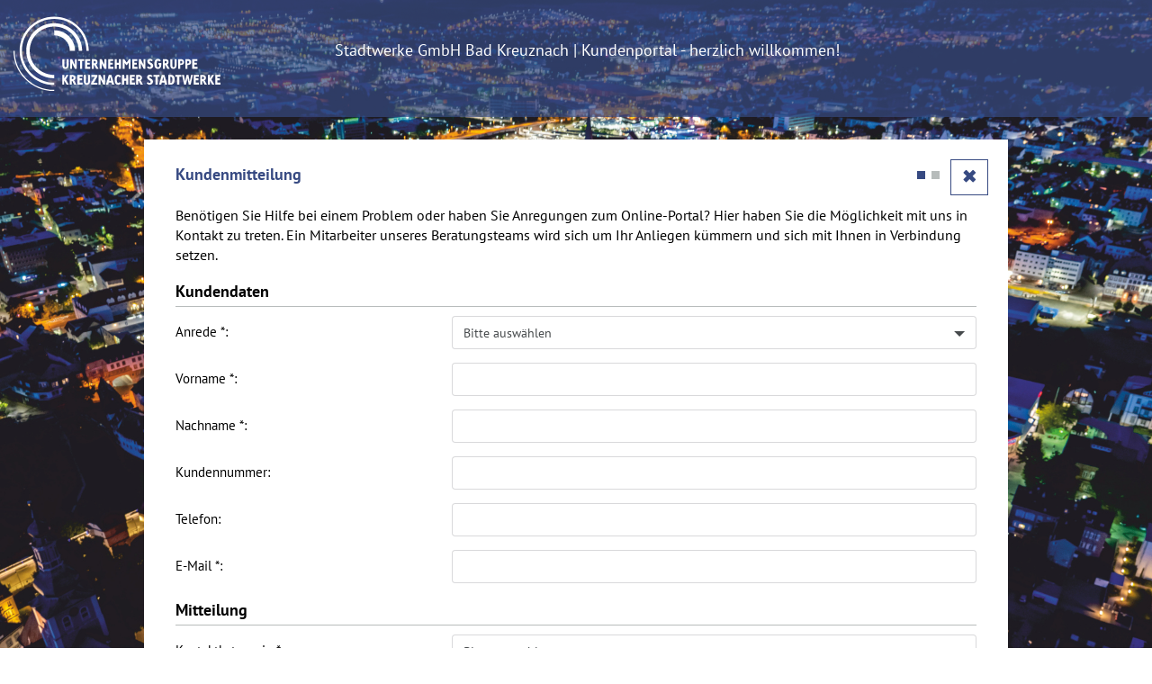

--- FILE ---
content_type: text/html;charset=UTF-8
request_url: https://kundenportal.stadtwerke-kh.de/powercommerce/csit3/fo/portal/directCustomerRequest?execution=e737884991s1
body_size: 8252
content:
<!DOCTYPE html>
<html>
<head>
    <title> Stadtwerke GmbH Bad Kreuznach | Kundenportal</title>

    <meta charset="UTF-8"/>
    <!--[if IE]> <meta http-equiv="X-UA-Compatible" content="IE=edge"/> <![endif]-->
    <meta content="width=device-width, initial-scale=1.0" name="viewport"/>
    <meta http-equiv="Content-Security-Policy" content="default-src &#x27;self&#x27; data: blob:; script-src &#x27;self&#x27; &#x27;unsafe-inline&#x27; &#x27;unsafe-eval&#x27; data: blob:; style-src &#x27;self&#x27; &#x27;unsafe-inline&#x27;; img-src &#x27;self&#x27; data: blob:;font-src &#x27;self&#x27;;"/>

    <!-- Favorite icon -->
    <link rel="icon" href="/powercommerce/csit3/fo/portal/resources/images/i18n/favicon.ico" type="image/x-icon"/>
    <link rel="shortcut icon" href="/powercommerce/csit3/fo/portal/resources/images/i18n/favicon.ico" type="image/x-icon"/>

    <!--CSS -->
                <link rel="stylesheet" type="text/css" href="/powercommerce/csit3/fo/portal/resources/css/i18n/styles.css"/>
    
    <!-- Java Script -->
<!-- Libraries -->
<script type="text/javascript" src="/powercommerce/csit3/fo/portal/resources/js/core/jquery/jquery.min.js"></script>
<script type="text/javascript" src="/powercommerce/csit3/fo/portal/resources/js/core/jquery/jquery.blockui.min.js"></script>
<script type="text/javascript" src="/powercommerce/csit3/fo/portal/resources/js/core/jquery/jquery.autocomplete.min.js"></script>
<script type="text/javascript" src="/powercommerce/csit3/fo/portal/resources/js/core/jquery/jquery.numeric.min.js"></script>
<script type="text/javascript" src="/powercommerce/csit3/fo/portal/resources/js/core/jquery/jquery.selectboxes.min.js"></script>
<script type="text/javascript" src="/powercommerce/csit3/fo/portal/resources/js/core/jquery/jquery.inputmask.bundle.min.js"></script>

<script type="text/javascript" src="/powercommerce/csit3/fo/portal/resources/js/core/bootstrap/bootstrap.min.js"></script>
<script type="text/javascript" src="/powercommerce/csit3/fo/portal/resources/js/core/bootstrap/bootstrap.datepicker.min.js"></script>
<script type="text/javascript" src="/powercommerce/csit3/fo/portal/resources/js/core/bootstrap/bootstrap.select.min.js"></script>
<script type="text/javascript" src="/powercommerce/csit3/fo/portal/resources/js/core/bootstrap/bootstrap.file-input.min.js"></script>
<script type="text/javascript" src="/powercommerce/csit3/fo/portal/resources/js/core/bootstrap/bootstrap.slider.min.js"></script>
<script type="text/javascript" src="/powercommerce/csit3/fo/portal/resources/js/core/bootstrap/bootstrap.popover-extra-placements.min.js"></script>
<script type="text/javascript" src="/powercommerce/csit3/fo/portal/resources/js/core/bootstrap/bootstrap.show-password.min.js"></script>
<script type="text/javascript" src="/powercommerce/csit3/fo/portal/resources/js/core/misc/intl.min.js"></script>
<script type="text/javascript" src="/powercommerce/csit3/fo/portal/resources/js/core/misc/svg4everybody.min.js"></script>

<script type="text/javascript" src="/powercommerce/csit3/fo/portal/resources/js/core/underscore/underscore.min.js"></script>
<script type="text/javascript" src="/powercommerce/csit3/fo/portal/resources/js/core/underscore/underscore.string.min.js"></script>

<script type="text/javascript" src="/powercommerce/csit3/fo/portal/resources/js/core/moment/moment.min.js"></script>
<script type="text/javascript" src="/powercommerce/csit3/fo/portal/resources/js/core/moment/moment-range.min.js"></script>

<!--[if lt IE 9]>
<script type="text/javascript" src="/powercommerce/csit3/fo/portal/resources/js/core/misc/html5shiv.min.js"></script>
<script type="text/javascript" src="/powercommerce/csit3/fo/portal/resources/js/core/misc/respond.min.js"></script>
<![endif]-->
<script type="text/javascript" src="/powercommerce/csit3/fo/portal/resources/js/core/misc/modernizr.min.js"></script>
<script type="text/javascript" src="/powercommerce/csit3/fo/portal/resources/js/core/misc/spring.min.js"></script>
<script type="text/javascript" src="/powercommerce/csit3/fo/portal/resources/js/core/misc/idangerous.swiper.min.js"></script>
<script type="text/javascript" src="/powercommerce/csit3/fo/portal/resources/js/core/misc/bowser.js"></script>

<script type="text/javascript" src="/powercommerce/csit3/fo/portal/resources/js/core/jquery/jquery.dataTables.min.js"></script>
<script type="text/javascript" src="/powercommerce/csit3/fo/portal/resources/js/core/jquery/jquery.dataTables.moment.min.js"></script>
<script type="text/javascript" src="/powercommerce/csit3/fo/portal/resources/js/core/jquery/jquery.dataTables.domText.min.js"></script>
<script type="text/javascript" src="/powercommerce/csit3/fo/portal/resources/js/core/bootstrap/bootstrap.dataTables.min.js"></script>

<!-- ITC -->

<script type="text/javascript">
    var flowUrl = '/powercommerce/csit3/fo/portal/directCustomerRequest?execution=e737884991s1';
var generalNoResponseMessage = 'Ihre Anfrage konnte nicht verarbeitet werden. Wenn Sie über längere Zeit keine Aktion ausgeführt haben, wurde Ihre Benutzersitzung beendet. Melden Sie sich ggf. vom Portal ab und führen Sie anschließend Ihre Eingabe erneut aus.';
var errorTitle = 'Fehler';
var warningTitle = 'Hinweis';
var infoTitle = 'Information';
</script>

<script type="text/javascript" src="/powercommerce/csit3/fo/portal/resources/js/core/commons.min.js"></script>
<script type="text/javascript" src="/powercommerce/csit3/fo/portal/resources/js/core/buttonFix.min.js"></script>
<script type="text/javascript" src="/powercommerce/csit3/fo/portal/resources/js/core/poco.js"></script>
    <script type="text/javascript" src="/powercommerce/csit3/fo/portal/resources/js/core/process.js"></script>


    <!-- consumption slider -->
    <!-- ConsumptionSliderJS.vm Start -->


<script type="text/javascript">

    function prepareConsumptionWithStep  (start, end, step)
    {
        var tempArray = [];
        for(var i = start; i <= end; i+=step)
        {
            tempArray.push(i);
        }
        return tempArray;
    }

    var module = module;
    (function(exports) {
        var $ = exports.jQuery || require('jquery'),
                consumptionValues = [
                                                                    {media:"POWER", consumptionValues:[1100,2000,2600,3300,4000]}
                                            ,                        {media:"GAS", consumptionValues:[750,3500,13000,20000]}
                                            ,                        {media:"WATER", consumptionValues:[42,84,126,168,202,244]}
                                            ,                        {media:"WASTE_WATER", consumptionValues:[42,84,126,168,202,244]}
                                            ,                        {media:"THERMAL", consumptionValues:[750,3500,13000,20000]}
                                            ,                        {media:"POWER_BUSINESS", consumptionValues:[2000,2600,3300,4000]}
                                            ,                        {media:"GAS_BUSINESS", consumptionValues:[3500,13000,20000]}
                                            ,                        {media:"WATER_BUSINESS", consumptionValues:[42,84,126,168,202,244]}
                                            ,                        {media:"THERMAL_BUSINESS", consumptionValues:[750,3500,13000,20000]}
                                    ],
                            consumptionIconValues = [
                                                                    {media:"POWER", consumptionValues:[1100,2000,2600,3300,4000]}
                                            ,                        {media:"GAS", consumptionValues:[750,3500,13000,20000]}
                                            ,                        {media:"WATER", consumptionValues:[42,84,126,168,202,244]}
                                            ,                        {media:"WASTE_WATER", consumptionValues:[42,84,126,168,202,244]}
                                            ,                        {media:"THERMAL", consumptionValues:[750,3500,13000,20000]}
                                            ,                        {media:"POWER_BUSINESS", consumptionValues:[2000,2600,3300,4000]}
                                            ,                        {media:"GAS_BUSINESS", consumptionValues:[3500,13000,20000]}
                                            ,                        {media:"WATER_BUSINESS", consumptionValues:[42,84,126,168,202,244]}
                                            ,                        {media:"THERMAL_BUSINESS", consumptionValues:[750,3500,13000,20000]}
                                    ],
                ConsumptionSlider = {
                    initConsumptionSlider: function(mediaType, sliderId, inputId){
                        var consumpIconValues = getConsumptionIconValues(mediaType.toUpperCase());
                        var consumptionValues = getConsumptionValues(mediaType.toUpperCase());

                        // productSearch without parameters -> called by .../fo/portal/productSearch
                        // pre-set with the first slider consumption
                        if($('#consumptionInput').length )
                        {
                            if($('#consumptionInput').val().length  == 0 )
                            {
                                $('#consumptionInput').val( consumptionValues[0]);
                            }
                        }

                        $('#' + sliderId).slider(
                                {
                                    min: 0,
                                    max: consumptionValues.length-1,
                                    value: 0,
                                    step: 1,
                                    handle: 'square'

                                });

                        $('#' + sliderId).on("slide", function(slideEvent)
                        {
                            $('#'+slideEvent.currentTarget.id).parent().find('.slider-handle').empty();
                            var slideIndex = slideEvent.value;
                            var consumptionVal = consumptionValues[slideEvent.value];
                            if(slideIndex === undefined && slideClickIndex !== undefined){
                                slideIndex = slideClickIndex;
                                consumptionVal = consumptionValues[slideIndex];
                            }
                            $('.sliderIcons > div').removeClass('active').removeClass('curr_active');
                            var iconBl = $(slideEvent.currentTarget).closest(".widget-slider-container").prev();
                            if(iconBl.length === 0)
                            {
                                iconBl = $(slideEvent.currentTarget).closest(".consumption-segments-container").find('.sliderIcons');
                            }
                            for(i=0;i<=consumpIconValues.length;i++)
                            {
                                if(consumptionVal >= consumpIconValues[i])
                                {
                                    var icon = i + 1;
                                    iconBl.find("div:nth-child("+icon+")").addClass('curr_active');
                                    iconBl.find("div:nth-child("+i+")").removeClass('curr_active');
                                    iconBl.find("div:nth-child("+icon+")").addClass('active');
                                }
                            }
                            if(($('#productSearchConsumptionNT').is(":visible") && !$('#productSearchConsumptionNT').is(':disabled')) || ($('#consumptionNT').is(":visible") && !$('#consumptionNT').is(':disabled')))
                            {
                                                                if(100 && "100" != "100")
                                {
                                    var htMulit = 100/100;
                                    $('#' + inputId).val(consumptionValues[Math.round(slideIndex)] * htMulit).trigger('input');
                                    $('#productSearchConsumptionNT, #consumptionNT').val(Math.round(consumptionValues[Math.round(slideIndex)] * (1-htMulit))).trigger('input');

                                }
                                else
                                {
                                    $('#' + inputId).val(consumptionValues[Math.round(slideIndex)]).trigger('input');
                                }
                            }
                            else
                            {
                                $('#' + inputId).val(consumptionValues[Math.round(slideIndex)]).trigger('input');
                            }
                            if(mediaType === "POWER_CHARGE" || mediaType === "POWER_CHARGE_BUSINESS")
                            {
                                $('#'+slideEvent.currentTarget.id).parent().find('.slider-handle').each(function(){
                                    $(this).append('<i>'+consumptionValues[Math.round(slideIndex)] * 5+'</i>');
                                    var elem =$(this).find('i');
                                    elem.html(
                                            parseFloat(elem.html().replace('.', '')).toLocaleString('de')
                                    );
                                })
                            }
                        });
                    },
                    changeConsumptionSliderValue: function(mediaType,sliderId,rawValue){
                        var consumptionValues = getConsumptionValues(mediaType.toUpperCase());
                        if(consumptionValues == undefined || consumptionValues == "")
                        {
                            return;
                        }
                        var lowerBound = consumptionValues[0];
                        var upperBound = consumptionValues[consumptionValues.length-1];
                        if(rawValue < lowerBound)
                        {
                            $('#' + sliderId).slider('setValue',0);
                        }
                        else if(rawValue > upperBound)
                        {
                            $('#' + sliderId).slider('setValue',consumptionValues.length-1);
                        }
                        else
                        {
                            var closestIndex = this.getClosestValueIndex(consumptionValues,rawValue);
                            $('#' + sliderId).slider('setValue',closestIndex);
                        }
                    },
                    getConsumptionValues: function(mediaType)
                    {

                        if(consumptionValues)
                        {
                            for(var i=0;i< consumptionValues.length;i++)
                            {
                                if(consumptionValues[i].media == mediaType.toUpperCase())
                                {
                                    return consumptionValues[i].consumptionValues;
                                }
                            }
                        }
                        else
                        {
                            return undefined;
                        }
                    },
                    getClosestValueIndex: function(array, value)
                    {
                        var closestValue = null;
                        var closestIndex = null;
                        $.each(array, function(index)
                        {
                            if (closestValue == null || Math.abs(this - value) < Math.abs(closestValue - value))
                            {
                                closestValue = this;
                                closestIndex = index;
                            }
                        });
                        return closestIndex;
                    },
                    getConsumptionIconValues: function (mediaType)
                    {
                        for(var i=0;i< consumptionIconValues.length;i++)
                        {
                            if(consumptionIconValues[i].media == mediaType)
                            {
                                return consumptionIconValues[i].consumptionValues;
                            }
                        }
                    },
                    getConsumptionValuesWithStep: function (mediaType, dataType)
                    {
                        for(var i=0;i< consumptionValuesWithStep.length;i++)
                        {
                            if(consumptionValuesWithStep[i].media == mediaType)
                            {
                                if("consumptionStart" == dataType)
                                {
                                    return consumptionValuesWithStep[i].consumptionStart;
                                }
                                else if("consumptionEnd" == dataType)
                                {
                                    return consumptionValuesWithStep[i].consumptionEnd;
                                }
                                else if("consumptionStep" == dataType)
                                {
                                    return consumptionValuesWithStep[i].consumptionStep;
                                }
                            }
                        }
                    },
                    activateSliderIcon: function (mediaType, sliderId,iconClickIndex)
                    {
                        var consumpIconValues = getConsumptionIconValues(mediaType);
                        var consumptionValues = getConsumptionValues(mediaType);
                        for(i=0;i<=consumptionValues.length;i++)
                        {
                            if(consumptionValues[i] >= consumpIconValues[iconClickIndex])
                            {
                                slideClickIndex = i;
                                $('#'+sliderId).slider('setValue', i).trigger('slide');
                                return;
                            }
                        }
                    }
                };


        $.extend(exports, ConsumptionSlider);
    })((module && module.exports) || window);
</script>

<!-- ConsumptionSliderJS.vm End -->

    

        <script type="text/javascript" src="/powercommerce/csit3/fo/portal/resources/js/csit3-utilities.js"></script>

        <script type="text/javascript" src="/powercommerce/csit3/fo/portal/resources/js/core/bootstrap/bootstrap.show-password.min.js"></script>

    <script type="text/javascript">
            
    </script>
            <script type="text/javascript" src="/powercommerce/csit3/fo/portal/resources/js/core/process.js"></script>
        <script type="text/javascript">
                
        </script>
        <!-- Start JSCustomLibraries -->

<script type="text/javascript" src="/powercommerce/csit3/fo/portal/resources/js/popover-extra-custom-placements.min.js"></script>

<script type="text/javascript" src="/powercommerce/csit3/fo/portal/resources/js/poco-custom.js"></script>
<script type="text/javascript" src="/powercommerce/csit3/fo/portal/resources/js/bootstrap-tourist.js"></script>



<!-- End JSCustomLibraries -->
</head>




    
<body class="poco-cockpit    ">

<div id="browser-notification">
    Sie verwenden einen veralteten Browser, mit dem nicht alle Inhalte des Kundenportals korrekt wiedergegeben werden können. Um unser Kundenportal in Aussehen und Funktion in vollem Umfang nutzen zu können, empfehlen wir Ihnen eine neue Version Ihres Browsers zu installieren.</div>

<div id="cage">
            <div id="menu-bg-line">
            <div id="header-bg-container"></div>
            <hr/>
        </div>
    
            
<header>
                    
        
                <a id="logoLink" href="https://www.kreuznacherstadtwerke.de/"                                                                          target="_blank"
                                                            >

					        <img id="logo" src="/powercommerce/csit3/fo/portal/resources/images/i18n/svg/logo_kreuznach.svg"   alt="Kreuznacher Stadtwerke"/>    
		
            </a>
	        <script type="text/javascript">

        var scrollT = 0;
        $(document).ready(function() {

            bodyFixed();
            $(window).scroll(function(){
                bodyFixed();
            });
            function bodyFixed() {

                if($(window).scrollTop() > 50)
                {
                    $('body').addClass('scrollNav');
                    if ($(window).scrollTop() < scrollT)
                    {
                        $('body').addClass('showNav');
                    }
                    else
                    {
                        $('body').removeClass('showNav');
                    }
                }
                else if($(window).scrollTop() == 0)
                {
                    $('body').removeClass('showNav').removeClass('scrollNav');
                }
                scrollT = $(window).scrollTop();

            }
        });
        function initScrollHandling()
        {
            //overwrite poco.js
        }

        // Create a closure
        (function(){
            // Your base, I'm in it!
            var originalAddClassMethod = jQuery.fn.addClass;

            jQuery.fn.addClass = function(){
                // Execute the original method.
                var result = originalAddClassMethod.apply( this, arguments );

                // trigger a custom event
                jQuery(this).trigger('cssClassChanged');

                // return the original result
                return result;
            }
        })();
        // Create a closure
        (function(){
            // Your base, I'm in it!
            var originalRemoveClassClassMethod = jQuery.fn.removeClass;

            jQuery.fn.removeClass = function(){
                // Execute the original method.
                var result = originalRemoveClassClassMethod.apply( this, arguments );

                // trigger a custom event
                jQuery(this).trigger('cssClassChanged');

                // return the original result
                return result;
            }
        })();
        $(document).ready(function() {

            $('.navbar-toggle').bind('cssClassChanged', function(){
                if($(this).hasClass('collapsed'))
                {
                    $('body').removeClass('subNavi');
                }
                else
                {
                    $('body').addClass('subNavi');
                }
            });
        });
    </script>
    
    
    


            <div id="topMenu">
                            
<nav class="navbar navbar-default" role="navigation">
    <div class="container-fluid">
        <div class="navbar-header">
            <span class="navbar-brand">Stadtwerke GmbH Bad Kreuznach | Kundenportal<span class="hidden-xs"> - herzlich willkommen!</span></span>
        </div>
    </div>
</nav>
                    </div>
    
    
    <!-- Start ContentStart -->


</header>
<!-- End ContentStart -->

<div class="headerimg">
    <img src="/powercommerce/csit3/fo/portal/resources/images/i18n/background.jpg" border="0" />
</div>

<div id="bgWrapper">

    <div id="main" class="form-horizontal col-xs-24 ">
        
<div id="process-layout-container" class="process_directCustomerRequest page_1  ">
    <div id="close-process">
        
                                                        
                        
                                                        
        
                <a id="closeLink" href="/powercommerce/csit3/fo/portal/start"                                  class="btn btn-default"            title="Schließen"                            
                                                            >

					                    &#xe014;
                
		
            </a>
                        </div>

		    <div id="processCancelationDialog_" class="modal fade" tabindex="-1" role="dialog" aria-hidden="true">
      <div class="modal-dialog">
        <div class="modal-content">
          <div class="modal-header">
            <button type="button" class="close" data-dismiss="modal">&#xe014;</button>
            <h4 class="modal-title" id="myModalLabel">Sicherheitsabfrage</h4>
          </div>
          <div class="modal-body">
            Alle breits eingegebene Daten gehen verloren. Wollen Sie den Anmeldevorgang wirklich beenden?          </div>
          <div class="modal-footer">
            <button type="button" class="btn btn-default" data-dismiss="modal">Abbrechen</button>
            <button id="processCancelationDialog_Button" type="button" class="btn btn-primary"  data-dismiss="modal">Ja</button>
          </div>
        </div>
      </div>
    </div>

    <div class="panel panel-default">
        <div class="panel-heading">
            <h3 class="panel-title">
                                                Kundenmitteilung                                                                                    <span id="stepsContainer" class="pull-right">
					  <script type="text/javascript">
                    	// need a relative sizing for top links, margin depends on cs.it-project-custom.css
                    						</script>
                                                                                            <span class="step active"></span>
                                                                                                <span class="step"></span>
                                                                </span>
                            </h3>
        </div>
        <div class="panel-body">
                                                                                                    <div id="errorProcessMessageContainer" class="alert alert-danger fade "
         style="display:none;">
        <button class="close using-glyphicons" aria-hidden="true" data-dismiss="alert" type="button">&#xe014;</button>
        <h4 class="font-bold">Fehler</h4>
        <p>
                    </p>
    </div>
        <div id="warningProcessMessageContainer" class="alert alert-info fade "
         style="display:none;">
        <button class="close using-glyphicons" aria-hidden="true" data-dismiss="alert" type="button">&#xe014;</button>
        <h4 class="font-bold">Hinweis</h4>
        <p>
                    </p>
    </div>
	    <div id="infoProcessMessageContainer" class="alert alert-info fade "
         style="display:none;">
        <button class="close using-glyphicons" aria-hidden="true" data-dismiss="alert" type="button">&#xe014;</button>
        <h4 class="font-bold">Information</h4>
        <p>
                    </p>
    </div>
            

                                                
                        <form id="directCustomerRequestForm" action="/powercommerce/csit3/fo/portal/directCustomerRequest?execution=e737884991s1" method="post">
                
    
    Benötigen Sie Hilfe bei einem Problem oder haben Sie Anregungen zum Online-Portal? Hier haben Sie die Möglichkeit mit uns in Kontakt zu treten. Ein Mitarbeiter unseres Beratungsteams wird sich um Ihr Anliegen kümmern und sich mit Ihnen in Verbindung setzen.
	        	
    
	   <script type="text/javascript">
            $(document).ready(function() {
                $('#wantsCustomerCallbackServiceValue1, #wantsCustomerCallbackServiceValue2').change(function() {
                    if ($("#wantsCustomerCallbackServiceValue1").is(':checked')) {
                        $('#customerCallbackServiceTimesVisible').show();
                    }
                    else {
                        $('#customerCallbackServiceTimesVisible').hide();
                    }
                });
            });
        </script>

        <h3>Kundendaten</h3>
                                    
        
                        
                
                
                
    <div  class="form-group">
                    <div class="col-xs-24 col-sm-8">
                            <label for="salutation" class="control-label text-left ">
                        <span id="salutationLabel">
                                                                                                                                        
                                                                                                    
                                <span id="salutationLabelText">Anrede</span><span id="salutationLabelRequired" class="required" >&nbsp;*</span><span id="salutationLabelCondRequired" class="required" style="display:none">&nbsp;**</span>:
                                                    </span>
            </label>
                                </div>
                
                
                            
                                    
                
                    <div  class="col-xs-24 col-sm-16" >
                            <div class="" >
                                    
                                                                    <select id="salutation" name="customerProfile.address.salutation"                            class="form-control selectpicker  selectorLong"        tabindex="2"                                
                                                            >
                                        <option value="" >Bitte auswählen</option>
                        
                                                                    <option value="92395f98-a6c1-11e4-9b1b-c07d0a16a15f:d185de15:HBN" >Gemeinschaftspraxis</option>
                                                        <option value="92395f97-a6c1-11e4-9b1b-c07d0a16a15f:d185de15:HBN" >Frau</option>
                                                        <option value="92395f9a-a6c1-11e4-9b1b-c07d0a16a15f:d185de15:HBN" >Herrn</option>
                                                        <option value="92395f92-a6c1-11e4-9b1b-c07d0a16a15f:d185de15:HBN" >Eheleute</option>
                                                        <option value="92395f93-a6c1-11e4-9b1b-c07d0a16a15f:d185de15:HBN" >Eigentümergemeinschaft</option>
                                                        <option value="92395f94-a6c1-11e4-9b1b-c07d0a16a15f:d185de15:HBN" >Erbengemeinschaft</option>
                                                        <option value="92395f96-a6c1-11e4-9b1b-c07d0a16a15f:d185de15:HBN" >Familie</option>
                                                        <option value="92395f95-a6c1-11e4-9b1b-c07d0a16a15f:d185de15:HBN" >Firma</option>
                                                        <option value="92395f9b-a6c1-11e4-9b1b-c07d0a16a15f:d185de15:HBN" >Hausverwaltung</option>
                                                        <option value="92395f99-a6c1-11e4-9b1b-c07d0a16a15f:d185de15:HBN" >Herrn und Frau</option>
                                                        <option value="92395f9f-a6c1-11e4-9b1b-c07d0a16a15f:d185de15:HBN" >Wohngemeinschaft</option>
                            
                        
                                </select>
                                            
    </div>
            
    </div>
        
    </div>

    
        
            
                                
        
                    
                
                
                
                
    <div  class="form-group">
                    <div class="col-xs-24 col-sm-8">
                            <label for="customerProfileAddressName1" class="control-label text-left ">
                        <span id="customerProfileAddressName1Label">
                                                                                                                                        
                                                                                                    
                                <span id="customerProfileAddressName1LabelText">Vorname</span><span id="customerProfileAddressName1LabelRequired" class="required" >&nbsp;*</span><span id="customerProfileAddressName1LabelCondRequired" class="required" style="display:none">&nbsp;**</span>:
                                                    </span>
            </label>
                                </div>
                
                
                            
                                    
                
		                    <div  class="col-xs-24 col-sm-16 " >
                            <div class="" >
                                    
                                    
                                                        
                                        
                                                <input  id="customerProfileAddressName1" type="text" name="customerProfile.address.name1" value=""
                                           class="form-control   long"        tabindex="3"                                
                                                                                                                maxlength="70" />
                                            
    </div>
                        
                
    
    </div>
        
    </div>
                                                
        
                    
                
                
                
                
    <div  class="form-group">
                    <div class="col-xs-24 col-sm-8">
                            <label for="customerProfileAddressName2" class="control-label text-left ">
                        <span id="customerProfileAddressName2Label">
                                                                                                                                        
                                                                                                    
                                <span id="customerProfileAddressName2LabelText">Nachname</span><span id="customerProfileAddressName2LabelRequired" class="required" >&nbsp;*</span><span id="customerProfileAddressName2LabelCondRequired" class="required" style="display:none">&nbsp;**</span>:
                                                    </span>
            </label>
                                </div>
                
                    
                                
                                    
                
		                    <div  class="col-xs-24 col-sm-16 " >
                            <div class="" >
                                    
                                    
                                                        
                                        
                                                <input  id="customerProfileAddressName2" type="text" name="customerProfile.address.name2" value=""
                                           class="form-control   long"        tabindex="4"                                
                                                                                                                maxlength="70" />
                                            
    </div>
                        
                
    
    </div>
            
    </div>
        
		
			
                                    
        
                        
                
                
                
    <div  class="form-group">
                    <div class="col-xs-24 col-sm-8">
                            <label for="customerNo" class="control-label text-left ">
                        <span id="customerNoLabel">
                                                                                                                                        
                                                                                                    
                                <span id="customerNoLabelText">Kundennummer</span><span id="customerNoLabelRequired" class="required" style="display:none">&nbsp;*</span><span id="customerNoLabelCondRequired" class="required" style="display:none">&nbsp;**</span>:
                                                    </span>
            </label>
                                </div>
                
                    
                                                
                                    
                
		                    <div  class="col-xs-24 col-sm-16 " >
                            <div class="" >
                                    
                                    
                                                        
                                        
                                                <input  id="customerNo" type="text" name="customerNo" value=""
                                           class="form-control   long"        tabindex="5"                                
                                                                                                                maxlength="40" />
                                            
    </div>
                        
                
    
    </div>
                        
    </div>

            
<style>
    #contractAccountPrefix:before {
        content: '-';
        position: absolute;
        margin-left: -18px;
        line-height: 2.3em;
    }
</style>

                                
                        
        
                        
                
                
                
    <div  class="form-group">
                    <div class="col-xs-24 col-sm-8">
                            <label for="fieldphone" class="control-label text-left ">
                        <span id="fieldphoneLabel">
                                                                                                                                        
                                                                                                    
                                <span id="fieldphoneLabelText">Telefon</span><span id="fieldphoneLabelRequired" class="required" style="display:none">&nbsp;*</span><span id="fieldphoneLabelCondRequired" class="required" style="display:none">&nbsp;**</span>:
                                                    </span>
            </label>
                                </div>
                
                                                
                                    
                
		                    <div  class="col-xs-24 col-sm-16 " >
                            <div class="" >
                                    
                                    
                                                                    
                                                <input  id="fieldphone" type="text" name="customerProfileDecorator.phone" value=""
                                           class="form-control   long"        tabindex="6"                                
                                                                                                                maxlength="40" />
                                            
    </div>
                        
                
    
    </div>
        
    </div>

        
                                
        
                    
                
                
                
                
    <div  class="form-group">
                    <div class="col-xs-24 col-sm-8">
                            <label for="customerProfileEmail" class="control-label text-left ">
                        <span id="customerProfileEmailLabel">
                                                                                                                                        
                                                                                                    
                                <span id="customerProfileEmailLabelText">E-Mail</span><span id="customerProfileEmailLabelRequired" class="required" >&nbsp;*</span><span id="customerProfileEmailLabelCondRequired" class="required" style="display:none">&nbsp;**</span>:
                                                    </span>
            </label>
                                </div>
                
                
                            
                                    
                
		                    <div  class="col-xs-24 col-sm-16 " >
                            <div class="" >
                                    
                                    
                                                        
                                        
                                                <input  id="customerProfileEmail" type="text" name="customerProfile.email" value=""
                                           class="form-control   long"        tabindex="7"                                
                                                                                                                maxlength="60" />
                                            
    </div>
                        
                
    
    </div>
        
    </div>

        <h3>Mitteilung</h3>
                                                
        
                        
                
                
                
    <div  class="form-group">
                    <div class="col-xs-24 col-sm-8">
                            <label for="requestCategory" class="control-label text-left ">
                        <span id="requestCategoryLabel">
                                                                                                                                        
                                                                                                    
                                <span id="requestCategoryLabelText">Kontaktkategorie</span><span id="requestCategoryLabelRequired" class="required" >&nbsp;*</span><span id="requestCategoryLabelCondRequired" class="required" style="display:none">&nbsp;**</span>:
                                                    </span>
            </label>
                                </div>
                
                    
                                                
                                    
                
                    <div  class="col-xs-24 col-sm-16" >
                            <div class="" >
                                    
                                                                    <select id="requestCategory" name="delegate.requestCategory"                            class="form-control selectpicker  selectorLong"        tabindex="8"                                
                                                            >
                                        <option value="" >Bitte auswählen</option>
                        
                                                                    <option value="CustomerMessage" >Kundenmitteilung</option>
                                                        <option value="NotificationOfTrouble" >Störungsmeldung</option>
                            
                        
                                </select>
                                            
    </div>
            
    </div>
                        
    </div>
                                <div id="requestReasonOptionsVisible" class="hide" >
                                                
        
                        
                
                
                
    <div  class="form-group">
                    <div class="col-xs-24 col-sm-8">
                            <label for="requestReason" class="control-label text-left ">
                        <span id="requestReasonLabel">
                                                                                                                                        
                                                                                                    
                                <span id="requestReasonLabelText">Mitteilungsgrund</span><span id="requestReasonLabelRequired" class="required" style="display:none">&nbsp;*</span><span id="requestReasonLabelCondRequired" class="required" style="display:none">&nbsp;**</span>:
                                                    </span>
            </label>
                                </div>
                
                        
                                    
                                    
                
                    <div  class="col-xs-24 col-sm-16" >
                            <div class="" >
                                    
                                                                    <select id="requestReason" name="delegate.requestReason"                            class="form-control selectpicker  selectorLong"        tabindex="9"                                
                                                            >
                                        <option value="" >Bitte auswählen</option>
                        
                                        
                        
                                </select>
                                            
    </div>
            
    </div>
                
    </div>
        
    </div>
    
    
                                
        
                        
                
                
                
    <div  class="form-group">
                    <div class="col-xs-24 col-sm-8">
                            <label for="request" class="control-label text-left ">
                        <span id="requestLabel">
                                                                                                                                        
                                                                                                    
                                <span id="requestLabelText">Mitteilung</span><span id="requestLabelRequired" class="required" >&nbsp;*</span><span id="requestLabelCondRequired" class="required" style="display:none">&nbsp;**</span>:
                                                    </span>
            </label>
                                </div>
                
                        <div class="textarea" >
                        
                                
        
                
            
                
                    <div class="col-xs-24 col-sm-16" >
                             <div class="" >
                                    
                                    
                                                                    
                                    <textarea id="request" type="text" name="request" rows="3"
                                        class="form-control  "        tabindex="10"                                
                                                                                             maxlength="2000"></textarea>
                                
    </div>
    
    </div>
        
        
    </div>
    
    </div>

    
		    	                            
        
                        
                
                
                
    <div  class="form-group emailChapter">
                    <div class="col-xs-24 col-sm-8">
                            <label for="emailChapter" class="control-label text-left ">
                        <span id="emailChapterLabel">
                                                    </span>
            </label>
                                </div>
                
                    
                            
                                    
                
		                    <div  class="col-xs-24 col-sm-16 " >
                            <div class="" >
                                    
                                    
                                                                    
                                                <input  id="emailChapter" type="text" name="emailChapter" value=""
                                           class="form-control   long"        tabindex="11"                                
                                                                                                                maxlength="255" />
                                            
    </div>
                        
                
    
    </div>
        
    </div>

                            
        
                <hr/>
	    <div                         class="form-group "                                        
                                                            >
        <div class="col-xs-24">
                                <div class="pull-right" >
                        
                                
                    
                
                
                
            
                        <button id="button_next" type="submit" name="_eventId_next"
                                        class="btn btn-primary"        tabindex="12"                                
                                                            
                            onclick="return submitFormRequired('button_next');"
                            value="">
                        Weiter                </button>
    
            
    </div>
       
         </div>
    </div>

<script type="text/javascript">
    jQuery(document).ready(function() 
	{
        $('#salutation').on('change', function() 
		{
            onSalutationSelected();
        });
        $('#requestCategory').on('change', function() 
		{
            onRequestCategorySelected();
        });
    });
</script>
    
    </form>


	



			
																															        
			           
		                
        </div>
    </div>
</div>

<script type="text/javascript">
    
    // holder for the current selected contact category
var currentRequestCategory = null;
var currentSalutation = "NOT_SET";


function onSalutationSelected_old()
{
    var salutation = $('#salutation').val();
    if(typeof salutation == 'undefined' || salutation == ''){
    	$('#customerRequestName2Visible').hide();
    	$('#customerProfileAddressName1LabelText').text("Name");
    }
    else if((salutation.match(/MISS$/) || salutation.match(/MISTER$/)))
    {
        $('#titleVisible').show();
        $('#customerProfileAddressName1LabelText').text("Vorname");
        $('#customerProfileAddressName2LabelText').text("Nachname");
        $('#customerProfileAddressName2Label').show();
        $('#customerRequestName2Visible').show();
    }
    else
    {
        $('#titleVisible').hide();
        $('#'+'title').val('');
        $('#customerProfileAddressName1LabelText').text("Name");
        $('#customerRequestName2Visible').hide();
        $('#customerProfileAddressName2Label').hide();
        $('#customerProfileAddressName2LabelText').text("");
    }
}

function onSalutationSelected()
{
    var salutation = $('#salutation');
    if (salutation.val() != currentSalutation)
    {
        updateData();
    }
    currentSalutation = salutation.val();
}
function onRequestCategorySelected()
{
    var requestCategory = $('#requestCategory');
    if (requestCategory.val() != currentRequestCategory)
    {
        updateData();
    }
    currentRequestCategory = requestCategory.val();
}
function updateData() {
    new Spring.RemotingHandler.prototype.submitForm($('#request').attr('id'), $('#request').closest('form').attr('id'),
        {
            _eventId : 'updateContent',
            fragments : 'content'
        });
}
    
</script>
    </div>
    <div class="clearfix"></div>

</div>

    <!-- Start CSSCustomLibraries -->

<link rel="stylesheet" type="text/css" href="/powercommerce/csit3/fo/portal/resources/css/i18n/cs.it-project-custom.css" />
<link rel="stylesheet" type="text/css" href="/powercommerce/csit3/fo/portal/resources/css/i18n/bootstrap-tourist.css" />

<!-- End CSSCustomLibraries -->

            <footer>
    <ul class="nav navbar-nav">
                    <li><a href="/powercommerce/csit3/fo/portal/directCustomerRequest?type=CUSTOMER_CALLBACK">Kontakt</a></li>
                <li><a target="_blank" href="https://www.kreuznacherstadtwerke.de/datenschutz/">Datenschutz</a></li>

        <li><a target="_blank" href="https://www.kreuznacherstadtwerke.de/impressum/">Impressum</a></li>
        <li class="copyright"><span>© 2026 Stadtwerke GmbH Bad Kreuznach</span></li>
    </ul>
</footer>
    
    
<!-- Start Modal -->
<script type="text/javascript">
    $(document).ready(function()
    {

        $('.pinContractGroupInputLine .input-group-addon').on('click',function (){
            $('#infoLayer .modal-body').html('Alle erforderlichen Angaben finden Sie auf Ihrer letzten Abrechnung:<br/>1. Seite (oben rechts) = Kundennummer<br/> <img  src="/powercommerce/csit3/fo/portal/resources/images/i18n/pinContractGroupInfo.jpg" class="registrationImg"  alt=""/>')
            $('#infoLayer').modal('show');
        })
        $('.contractAccountNoLine .input-group-addon').on('click',function (){
            $('#infoLayer .modal-body').html('Alle erforderlichen Angaben finden Sie auf Ihrer letzten Abrechnung:<br/>1. Seite (oben rechts) = Kundennummer<br/> <img  src="/powercommerce/csit3/fo/portal/resources/images/i18n/pinContractGroupInfo.jpg" class="registrationImg"  alt=""/>')
            $('#infoLayer').modal('show');
        })
        $('.meterInputLine .input-group-addon').on('click',function (){
            $('#infoLayer .modal-body').html('Ihre Zählernummer finden Sie auf den nachfolgenden Seiten der Abrechnung oder durch einen Blick auf Ihren Zähler.<br/> <img  src="/powercommerce/csit3/fo/portal/resources/images/i18n/userRegistrationMeterNo.jpg" class="registrationImg"  alt=""/>')
            $('#infoLayer').modal('show');
        })
        $('#userRegistrationContractNoVisible .input-group-addon').on('click',function (){
            $('#infoLayer .modal-body').html(' <img  src="/powercommerce/csit3/fo/portal/resources/images/i18n/userRegistrationContractNo.png" class="registrationImg"  alt=""/>')
            $('#infoLayer').modal('show');
        })

        $('.info-layer').on('click',function (){
            var infoText = $(this).attr('data-label');
            var layerContent = $(this).next().html();
            $('#infoLayer .modal-body').html("");
            if(infoText !== undefined)
            {
                $('#infoLayer .modal-body').html(infoText)
            }
            $('#infoLayer .modal-body').append(layerContent);
            $('#infoLayer').modal('show');
        })
    });
</script>

<div id="infoLayer" class="modal fade" tabindex="-1" role="dialog" aria-hidden="true">
    <div class="modal-dialog">
        <div class="modal-content">
            <div class="modal-header">
                <button type="button" class="close" data-dismiss="modal">&#xe014;</button>
            </div>
            <div class="modal-body">

            </div>
        </div>
    </div>
</div>
<!-- End Modal -->


    


    



    <!-- process -->
    
<noscript>
    <table id="noScriptInfo">
        <tr>
            <td>
                Bitte aktivieren Sie JavaScript, um das Online-Portal nutzen zu können.            </td>
        </tr>
    </table>
</noscript>

    

</body>
</html>

--- FILE ---
content_type: text/css
request_url: https://kundenportal.stadtwerke-kh.de/powercommerce/csit3/fo/portal/resources/css/i18n/styles.css
body_size: 62381
content:
/*!
 * Generated using the Bootstrap Customizer (https://getbootstrap.com/docs/3.4/customize/)
 */
/*!
 * Bootstrap v3.4.1 (https://getbootstrap.com/)
 * Copyright 2011-2019 Twitter, Inc.
 * Licensed under MIT (https://github.com/twbs/bootstrap/blob/master/LICENSE)
 */
/*! normalize.css v3.0.3 | MIT License | github.com/necolas/normalize.css */html{font-family:sans-serif;-ms-text-size-adjust:100%;-webkit-text-size-adjust:100%}body{margin:0}article,aside,details,figcaption,figure,footer,header,hgroup,main,menu,nav,section,summary{display:block}audio,canvas,progress,video{display:inline-block;vertical-align:baseline}audio:not([controls]){display:none;height:0}[hidden],template{display:none}a{background-color:transparent}a:active,a:hover{outline:0}abbr[title]{border-bottom:none;text-decoration:underline;text-decoration:underline dotted}b,strong{font-weight:700}dfn{font-style:italic}h1{font-size:2em;margin:.67em 0}mark{background:#ff0;color:#000}small{font-size:80%}sub,sup{font-size:75%;line-height:0;position:relative;vertical-align:baseline}sup{top:-.5em}sub{bottom:-.25em}img{border:0}svg:not(:root){overflow:hidden}figure{margin:1em 40px}hr{-webkit-box-sizing:content-box;-moz-box-sizing:content-box;box-sizing:content-box;height:0}pre{overflow:auto}code,kbd,pre,samp{font-family:monospace,monospace;font-size:1em}button,input,optgroup,select,textarea{color:inherit;font:inherit;margin:0}button{overflow:visible}button,select{text-transform:none}button,html input[type=button],input[type=reset],input[type=submit]{-webkit-appearance:button;cursor:pointer}button[disabled],html input[disabled]{cursor:default}button::-moz-focus-inner,input::-moz-focus-inner{border:0;padding:0}input{line-height:normal}input[type=checkbox],input[type=radio]{-webkit-box-sizing:border-box;-moz-box-sizing:border-box;box-sizing:border-box;padding:0}input[type=number]::-webkit-inner-spin-button,input[type=number]::-webkit-outer-spin-button{height:auto}input[type=search]{-webkit-appearance:textfield;-webkit-box-sizing:content-box;-moz-box-sizing:content-box;box-sizing:content-box}input[type=search]::-webkit-search-cancel-button,input[type=search]::-webkit-search-decoration{-webkit-appearance:none}fieldset{border:1px solid silver;margin:0 2px;padding:.35em .625em .75em}textarea{overflow:auto}optgroup{font-weight:700}table{border-collapse:collapse;border-spacing:0}td,th{padding:0}
/*! Source: https://github.com/h5bp/html5-boilerplate/blob/master/src/css/main.css */@media print{*,:after,:before{color:#000!important;text-shadow:none!important;background:transparent!important;-webkit-box-shadow:none!important;box-shadow:none!important}a,a:visited{text-decoration:underline}a[href]:after{content:" (" attr(href) ")"}abbr[title]:after{content:" (" attr(title) ")"}a[href^="#"]:after,a[href^="javascript:"]:after{content:""}blockquote,pre{border:1px solid #999;page-break-inside:avoid}thead{display:table-header-group}img,tr{page-break-inside:avoid}img{max-width:100%!important}h2,h3,p{orphans:3;widows:3}h2,h3{page-break-after:avoid}.navbar{display:none}.btn>.caret,.dropup>.btn>.caret{border-top-color:#000!important}.label{border:1px solid #000}.table{border-collapse:collapse!important}.table td,.table th{background-color:#fff!important}.table-bordered td,.table-bordered th{border:1px solid #ddd!important}}@font-face{font-family:Glyphicons Halflings;src:url(../../fonts/glyphicons-halflings-regular.eot);src:url(../../fonts/glyphicons-halflings-regular.eot?#iefix) format("embedded-opentype"),url(../../fonts/glyphicons-halflings-regular.woff2) format("woff2"),url(../../fonts/glyphicons-halflings-regular.woff) format("woff"),url(../../fonts/glyphicons-halflings-regular.ttf) format("truetype"),url(../../fonts/glyphicons-halflings-regular.svg#glyphicons_halflingsregular) format("svg")}.glyphicon{position:relative;top:1px;display:inline-block;font-family:Glyphicons Halflings;font-style:normal;font-weight:400;line-height:1;-webkit-font-smoothing:antialiased;-moz-osx-font-smoothing:grayscale}.glyphicon-asterisk:before{content:"\002a"}.glyphicon-plus:before{content:"\002b"}.glyphicon-eur:before,.glyphicon-euro:before{content:"\20ac"}.glyphicon-minus:before{content:"\2212"}.glyphicon-cloud:before{content:"\2601"}.glyphicon-envelope:before{content:"\2709"}.glyphicon-pencil:before{content:"\270f"}.glyphicon-glass:before{content:"\e001"}.glyphicon-music:before{content:"\e002"}.glyphicon-search:before{content:"\e003"}.glyphicon-heart:before{content:"\e005"}.glyphicon-star:before{content:"\e006"}.glyphicon-star-empty:before{content:"\e007"}.glyphicon-user:before{content:"\e008"}.glyphicon-film:before{content:"\e009"}.glyphicon-th-large:before{content:"\e010"}.glyphicon-th:before{content:"\e011"}.glyphicon-th-list:before{content:"\e012"}.glyphicon-ok:before{content:"\e013"}.glyphicon-remove:before{content:"\e014"}.glyphicon-zoom-in:before{content:"\e015"}.glyphicon-zoom-out:before{content:"\e016"}.glyphicon-off:before{content:"\e017"}.glyphicon-signal:before{content:"\e018"}.glyphicon-cog:before{content:"\e019"}.glyphicon-trash:before{content:"\e020"}.glyphicon-home:before{content:"\e021"}.glyphicon-file:before{content:"\e022"}.glyphicon-time:before{content:"\e023"}.glyphicon-road:before{content:"\e024"}.glyphicon-download-alt:before{content:"\e025"}.glyphicon-download:before{content:"\e026"}.glyphicon-upload:before{content:"\e027"}.glyphicon-inbox:before{content:"\e028"}.glyphicon-play-circle:before{content:"\e029"}.glyphicon-repeat:before{content:"\e030"}.glyphicon-refresh:before{content:"\e031"}.glyphicon-list-alt:before{content:"\e032"}.glyphicon-lock:before{content:"\e033"}.glyphicon-flag:before{content:"\e034"}.glyphicon-headphones:before{content:"\e035"}.glyphicon-volume-off:before{content:"\e036"}.glyphicon-volume-down:before{content:"\e037"}.glyphicon-volume-up:before{content:"\e038"}.glyphicon-qrcode:before{content:"\e039"}.glyphicon-barcode:before{content:"\e040"}.glyphicon-tag:before{content:"\e041"}.glyphicon-tags:before{content:"\e042"}.glyphicon-book:before{content:"\e043"}.glyphicon-bookmark:before{content:"\e044"}.glyphicon-print:before{content:"\e045"}.glyphicon-camera:before{content:"\e046"}.glyphicon-font:before{content:"\e047"}.glyphicon-bold:before{content:"\e048"}.glyphicon-italic:before{content:"\e049"}.glyphicon-text-height:before{content:"\e050"}.glyphicon-text-width:before{content:"\e051"}.glyphicon-align-left:before{content:"\e052"}.glyphicon-align-center:before{content:"\e053"}.glyphicon-align-right:before{content:"\e054"}.glyphicon-align-justify:before{content:"\e055"}.glyphicon-list:before{content:"\e056"}.glyphicon-indent-left:before{content:"\e057"}.glyphicon-indent-right:before{content:"\e058"}.glyphicon-facetime-video:before{content:"\e059"}.glyphicon-picture:before{content:"\e060"}.glyphicon-map-marker:before{content:"\e062"}.glyphicon-adjust:before{content:"\e063"}.glyphicon-tint:before{content:"\e064"}.glyphicon-edit:before{content:"\e065"}.glyphicon-share:before{content:"\e066"}.glyphicon-check:before{content:"\e067"}.glyphicon-move:before{content:"\e068"}.glyphicon-step-backward:before{content:"\e069"}.glyphicon-fast-backward:before{content:"\e070"}.glyphicon-backward:before{content:"\e071"}.glyphicon-play:before{content:"\e072"}.glyphicon-pause:before{content:"\e073"}.glyphicon-stop:before{content:"\e074"}.glyphicon-forward:before{content:"\e075"}.glyphicon-fast-forward:before{content:"\e076"}.glyphicon-step-forward:before{content:"\e077"}.glyphicon-eject:before{content:"\e078"}.glyphicon-chevron-left:before{content:"\e079"}.glyphicon-chevron-right:before{content:"\e080"}.glyphicon-plus-sign:before{content:"\e081"}.glyphicon-minus-sign:before{content:"\e082"}.glyphicon-remove-sign:before{content:"\e083"}.glyphicon-ok-sign:before{content:"\e084"}.glyphicon-question-sign:before{content:"\e085"}.glyphicon-info-sign:before{content:"\e086"}.glyphicon-screenshot:before{content:"\e087"}.glyphicon-remove-circle:before{content:"\e088"}.glyphicon-ok-circle:before{content:"\e089"}.glyphicon-ban-circle:before{content:"\e090"}.glyphicon-arrow-left:before{content:"\e091"}.glyphicon-arrow-right:before{content:"\e092"}.glyphicon-arrow-up:before{content:"\e093"}.glyphicon-arrow-down:before{content:"\e094"}.glyphicon-share-alt:before{content:"\e095"}.glyphicon-resize-full:before{content:"\e096"}.glyphicon-resize-small:before{content:"\e097"}.glyphicon-exclamation-sign:before{content:"\e101"}.glyphicon-gift:before{content:"\e102"}.glyphicon-leaf:before{content:"\e103"}.glyphicon-fire:before{content:"\e104"}.glyphicon-eye-open:before{content:"\e105"}.glyphicon-eye-close:before{content:"\e106"}.glyphicon-warning-sign:before{content:"\e107"}.glyphicon-plane:before{content:"\e108"}.glyphicon-calendar:before{content:"\e109"}.glyphicon-random:before{content:"\e110"}.glyphicon-comment:before{content:"\e111"}.glyphicon-magnet:before{content:"\e112"}.glyphicon-chevron-up:before{content:"\e113"}.glyphicon-chevron-down:before{content:"\e114"}.glyphicon-retweet:before{content:"\e115"}.glyphicon-shopping-cart:before{content:"\e116"}.glyphicon-folder-close:before{content:"\e117"}.glyphicon-folder-open:before{content:"\e118"}.glyphicon-resize-vertical:before{content:"\e119"}.glyphicon-resize-horizontal:before{content:"\e120"}.glyphicon-hdd:before{content:"\e121"}.glyphicon-bullhorn:before{content:"\e122"}.glyphicon-bell:before{content:"\e123"}.glyphicon-certificate:before{content:"\e124"}.glyphicon-thumbs-up:before{content:"\e125"}.glyphicon-thumbs-down:before{content:"\e126"}.glyphicon-hand-right:before{content:"\e127"}.glyphicon-hand-left:before{content:"\e128"}.glyphicon-hand-up:before{content:"\e129"}.glyphicon-hand-down:before{content:"\e130"}.glyphicon-circle-arrow-right:before{content:"\e131"}.glyphicon-circle-arrow-left:before{content:"\e132"}.glyphicon-circle-arrow-up:before{content:"\e133"}.glyphicon-circle-arrow-down:before{content:"\e134"}.glyphicon-globe:before{content:"\e135"}.glyphicon-wrench:before{content:"\e136"}.glyphicon-tasks:before{content:"\e137"}.glyphicon-filter:before{content:"\e138"}.glyphicon-briefcase:before{content:"\e139"}.glyphicon-fullscreen:before{content:"\e140"}.glyphicon-dashboard:before{content:"\e141"}.glyphicon-paperclip:before{content:"\e142"}.glyphicon-heart-empty:before{content:"\e143"}.glyphicon-link:before{content:"\e144"}.glyphicon-phone:before{content:"\e145"}.glyphicon-pushpin:before{content:"\e146"}.glyphicon-usd:before{content:"\e148"}.glyphicon-gbp:before{content:"\e149"}.glyphicon-sort:before{content:"\e150"}.glyphicon-sort-by-alphabet:before{content:"\e151"}.glyphicon-sort-by-alphabet-alt:before{content:"\e152"}.glyphicon-sort-by-order:before{content:"\e153"}.glyphicon-sort-by-order-alt:before{content:"\e154"}.glyphicon-sort-by-attributes:before{content:"\e155"}.glyphicon-sort-by-attributes-alt:before{content:"\e156"}.glyphicon-unchecked:before{content:"\e157"}.glyphicon-expand:before{content:"\e158"}.glyphicon-collapse-down:before{content:"\e159"}.glyphicon-collapse-up:before{content:"\e160"}.glyphicon-log-in:before{content:"\e161"}.glyphicon-flash:before{content:"\e162"}.glyphicon-log-out:before{content:"\e163"}.glyphicon-new-window:before{content:"\e164"}.glyphicon-record:before{content:"\e165"}.glyphicon-save:before{content:"\e166"}.glyphicon-open:before{content:"\e167"}.glyphicon-saved:before{content:"\e168"}.glyphicon-import:before{content:"\e169"}.glyphicon-export:before{content:"\e170"}.glyphicon-send:before{content:"\e171"}.glyphicon-floppy-disk:before{content:"\e172"}.glyphicon-floppy-saved:before{content:"\e173"}.glyphicon-floppy-remove:before{content:"\e174"}.glyphicon-floppy-save:before{content:"\e175"}.glyphicon-floppy-open:before{content:"\e176"}.glyphicon-credit-card:before{content:"\e177"}.glyphicon-transfer:before{content:"\e178"}.glyphicon-cutlery:before{content:"\e179"}.glyphicon-header:before{content:"\e180"}.glyphicon-compressed:before{content:"\e181"}.glyphicon-earphone:before{content:"\e182"}.glyphicon-phone-alt:before{content:"\e183"}.glyphicon-tower:before{content:"\e184"}.glyphicon-stats:before{content:"\e185"}.glyphicon-sd-video:before{content:"\e186"}.glyphicon-hd-video:before{content:"\e187"}.glyphicon-subtitles:before{content:"\e188"}.glyphicon-sound-stereo:before{content:"\e189"}.glyphicon-sound-dolby:before{content:"\e190"}.glyphicon-sound-5-1:before{content:"\e191"}.glyphicon-sound-6-1:before{content:"\e192"}.glyphicon-sound-7-1:before{content:"\e193"}.glyphicon-copyright-mark:before{content:"\e194"}.glyphicon-registration-mark:before{content:"\e195"}.glyphicon-cloud-download:before{content:"\e197"}.glyphicon-cloud-upload:before{content:"\e198"}.glyphicon-tree-conifer:before{content:"\e199"}.glyphicon-tree-deciduous:before{content:"\e200"}.glyphicon-cd:before{content:"\e201"}.glyphicon-save-file:before{content:"\e202"}.glyphicon-open-file:before{content:"\e203"}.glyphicon-level-up:before{content:"\e204"}.glyphicon-copy:before{content:"\e205"}.glyphicon-paste:before{content:"\e206"}.glyphicon-alert:before{content:"\e209"}.glyphicon-equalizer:before{content:"\e210"}.glyphicon-king:before{content:"\e211"}.glyphicon-queen:before{content:"\e212"}.glyphicon-pawn:before{content:"\e213"}.glyphicon-bishop:before{content:"\e214"}.glyphicon-knight:before{content:"\e215"}.glyphicon-baby-formula:before{content:"\e216"}.glyphicon-tent:before{content:"\26fa"}.glyphicon-blackboard:before{content:"\e218"}.glyphicon-bed:before{content:"\e219"}.glyphicon-apple:before{content:"\f8ff"}.glyphicon-erase:before{content:"\e221"}.glyphicon-hourglass:before{content:"\231b"}.glyphicon-lamp:before{content:"\e223"}.glyphicon-duplicate:before{content:"\e224"}.glyphicon-piggy-bank:before{content:"\e225"}.glyphicon-scissors:before{content:"\e226"}.glyphicon-bitcoin:before,.glyphicon-btc:before,.glyphicon-xbt:before{content:"\e227"}.glyphicon-jpy:before,.glyphicon-yen:before{content:"\00a5"}.glyphicon-rub:before,.glyphicon-ruble:before{content:"\20bd"}.glyphicon-scale:before{content:"\e230"}.glyphicon-ice-lolly:before{content:"\e231"}.glyphicon-ice-lolly-tasted:before{content:"\e232"}.glyphicon-education:before{content:"\e233"}.glyphicon-option-horizontal:before{content:"\e234"}.glyphicon-option-vertical:before{content:"\e235"}.glyphicon-menu-hamburger:before{content:"\e236"}.glyphicon-modal-window:before{content:"\e237"}.glyphicon-oil:before{content:"\e238"}.glyphicon-grain:before{content:"\e239"}.glyphicon-sunglasses:before{content:"\e240"}.glyphicon-text-size:before{content:"\e241"}.glyphicon-text-color:before{content:"\e242"}.glyphicon-text-background:before{content:"\e243"}.glyphicon-object-align-top:before{content:"\e244"}.glyphicon-object-align-bottom:before{content:"\e245"}.glyphicon-object-align-horizontal:before{content:"\e246"}.glyphicon-object-align-left:before{content:"\e247"}.glyphicon-object-align-vertical:before{content:"\e248"}.glyphicon-object-align-right:before{content:"\e249"}.glyphicon-triangle-right:before{content:"\e250"}.glyphicon-triangle-left:before{content:"\e251"}.glyphicon-triangle-bottom:before{content:"\e252"}.glyphicon-triangle-top:before{content:"\e253"}.glyphicon-console:before{content:"\e254"}.glyphicon-superscript:before{content:"\e255"}.glyphicon-subscript:before{content:"\e256"}.glyphicon-menu-left:before{content:"\e257"}.glyphicon-menu-right:before{content:"\e258"}.glyphicon-menu-down:before{content:"\e259"}.glyphicon-menu-up:before{content:"\e260"}*,:after,:before{-webkit-box-sizing:border-box;-moz-box-sizing:border-box;box-sizing:border-box}html{font-size:10px;-webkit-tap-highlight-color:rgba(0,0,0,0)}body{font-family:Helvetica Neue,Helvetica,Arial,sans-serif;font-size:14px;line-height:1.42857143;color:#333}button,input,select,textarea{font-family:inherit;font-size:inherit;line-height:inherit}a{color:#337ab7;text-decoration:none}a:focus,a:hover{color:#23527c;text-decoration:underline}a:focus{outline:5px auto -webkit-focus-ring-color;outline-offset:-2px}figure{margin:0}img{vertical-align:middle}.carousel-inner>.item>a>img,.carousel-inner>.item>img,.img-responsive,.thumbnail>img,.thumbnail a>img{display:block;max-width:100%;height:auto}.img-rounded{border-radius:6px}.img-thumbnail{padding:4px;line-height:1.42857143;background-color:#fff;border:1px solid #ddd;border-radius:4px;-webkit-transition:all .2s ease-in-out;-o-transition:all .2s ease-in-out;transition:all .2s ease-in-out;display:inline-block;max-width:100%;height:auto}.img-circle{border-radius:50%}hr{margin-top:20px;margin-bottom:20px;border:0;border-top:1px solid #eee}[role=button]{cursor:pointer}.h1,.h2,.h3,.h4,.h5,.h6,h1,h2,h3,h4,h5,h6{font-family:inherit;font-weight:500;line-height:1.1;color:inherit}.h1 .small,.h1 small,.h2 .small,.h2 small,.h3 .small,.h3 small,.h4 .small,.h4 small,.h5 .small,.h5 small,.h6 .small,.h6 small,h1 .small,h1 small,h2 .small,h2 small,h3 .small,h3 small,h4 .small,h4 small,h5 .small,h5 small,h6 .small,h6 small{font-weight:400;line-height:1;color:#777}.h1,.h2,.h3,h1,h2,h3{margin-top:20px;margin-bottom:10px}.h1 .small,.h1 small,.h2 .small,.h2 small,.h3 .small,.h3 small,h1 .small,h1 small,h2 .small,h2 small,h3 .small,h3 small{font-size:65%}.h4,.h5,.h6,h4,h5,h6{margin-top:10px;margin-bottom:10px}.h4 .small,.h4 small,.h5 .small,.h5 small,.h6 .small,.h6 small,h4 .small,h4 small,h5 .small,h5 small,h6 .small,h6 small{font-size:75%}.h1,h1{font-size:36px}.h2,h2{font-size:30px}.h3,h3{font-size:24px}.h4,h4{font-size:18px}.h5,h5{font-size:14px}.h6,h6{font-size:12px}p{margin:0 0 10px}.lead{margin-bottom:20px;font-size:16px;font-weight:300;line-height:1.4}@media (min-width:768px){.lead{font-size:21px}}.small,small{font-size:85%}.mark,mark{padding:.2em;background-color:#fcf8e3}.text-left{text-align:left}.text-right{text-align:right}.text-center{text-align:center}.text-justify{text-align:justify}.text-nowrap{white-space:nowrap}.text-lowercase{text-transform:lowercase}.text-uppercase{text-transform:uppercase}.text-capitalize{text-transform:capitalize}.text-muted{color:#777}.text-primary{color:#337ab7}a.text-primary:focus,a.text-primary:hover{color:#286090}.text-success{color:#3c763d}a.text-success:focus,a.text-success:hover{color:#2b542c}.text-info{color:#31708f}a.text-info:focus,a.text-info:hover{color:#245269}.text-warning{color:#8a6d3b}a.text-warning:focus,a.text-warning:hover{color:#66512c}.text-danger{color:#a94442}a.text-danger:focus,a.text-danger:hover{color:#843534}.bg-primary{color:#fff;background-color:#337ab7}a.bg-primary:focus,a.bg-primary:hover{background-color:#286090}.bg-success{background-color:#dff0d8}a.bg-success:focus,a.bg-success:hover{background-color:#c1e2b3}.bg-info{background-color:#d9edf7}a.bg-info:focus,a.bg-info:hover{background-color:#afd9ee}.bg-warning{background-color:#fcf8e3}a.bg-warning:focus,a.bg-warning:hover{background-color:#f7ecb5}.bg-danger{background-color:#f2dede}a.bg-danger:focus,a.bg-danger:hover{background-color:#e4b9b9}.page-header{padding-bottom:9px;margin:40px 0 20px;border-bottom:1px solid #eee}ol,ul{margin-top:0;margin-bottom:10px}ol ol,ol ul,ul ol,ul ul{margin-bottom:0}.list-inline,.list-unstyled{padding-left:0;list-style:none}.list-inline{margin-left:-5px}.list-inline>li{display:inline-block;padding-right:5px;padding-left:5px}dl{margin-top:0;margin-bottom:20px}dd,dt{line-height:1.42857143}dt{font-weight:700}dd{margin-left:0}@media (min-width:768px){.dl-horizontal dt{float:left;width:160px;clear:left;text-align:right;overflow:hidden;text-overflow:ellipsis;white-space:nowrap}.dl-horizontal dd{margin-left:180px}}abbr[data-original-title],abbr[title]{cursor:help}.initialism{font-size:90%;text-transform:uppercase}blockquote{padding:10px 20px;margin:0 0 20px;font-size:17.5px;border-left:5px solid #eee}blockquote ol:last-child,blockquote p:last-child,blockquote ul:last-child{margin-bottom:0}blockquote .small,blockquote footer,blockquote small{display:block;font-size:80%;line-height:1.42857143;color:#777}blockquote .small:before,blockquote footer:before,blockquote small:before{content:"\2014 \00A0"}.blockquote-reverse,blockquote.pull-right{padding-right:15px;padding-left:0;text-align:right;border-right:5px solid #eee;border-left:0}.blockquote-reverse .small:before,.blockquote-reverse footer:before,.blockquote-reverse small:before,blockquote.pull-right .small:before,blockquote.pull-right footer:before,blockquote.pull-right small:before{content:""}.blockquote-reverse .small:after,.blockquote-reverse footer:after,.blockquote-reverse small:after,blockquote.pull-right .small:after,blockquote.pull-right footer:after,blockquote.pull-right small:after{content:"\00A0 \2014"}address{margin-bottom:20px;font-style:normal;line-height:1.42857143}code,kbd,pre,samp{font-family:Menlo,Monaco,Consolas,Courier New,monospace}code{color:#c7254e;background-color:#f9f2f4;border-radius:4px}code,kbd{padding:2px 4px;font-size:90%}kbd{color:#fff;background-color:#333;border-radius:3px;-webkit-box-shadow:inset 0 -1px 0 rgba(0,0,0,.25);box-shadow:inset 0 -1px 0 rgba(0,0,0,.25)}kbd kbd{padding:0;font-size:100%;font-weight:700;-webkit-box-shadow:none;box-shadow:none}pre{display:block;padding:9.5px;margin:0 0 10px;font-size:13px;line-height:1.42857143;color:#333;word-break:break-all;word-wrap:break-word;background-color:#f5f5f5;border:1px solid #ccc;border-radius:4px}pre code{padding:0;font-size:inherit;color:inherit;white-space:pre-wrap;background-color:transparent;border-radius:0}.pre-scrollable{max-height:340px;overflow-y:scroll}.container{padding-right:15px;padding-left:15px;margin-right:auto;margin-left:auto}@media (min-width:768px){.container{width:750px}}@media (min-width:992px){.container{width:970px}}@media (min-width:1200px){.container{width:1170px}}.container-fluid{padding-right:15px;padding-left:15px;margin-right:auto;margin-left:auto}.row{margin-right:-15px;margin-left:-15px}.row-no-gutters{margin-right:0;margin-left:0}.row-no-gutters [class*=col-]{padding-right:0;padding-left:0}.col-lg-1,.col-lg-2,.col-lg-3,.col-lg-4,.col-lg-5,.col-lg-6,.col-lg-7,.col-lg-8,.col-lg-9,.col-lg-10,.col-lg-11,.col-lg-12,.col-lg-13,.col-lg-14,.col-lg-15,.col-lg-16,.col-lg-17,.col-lg-18,.col-lg-19,.col-lg-20,.col-lg-21,.col-lg-22,.col-lg-23,.col-lg-24,.col-md-1,.col-md-2,.col-md-3,.col-md-4,.col-md-5,.col-md-6,.col-md-7,.col-md-8,.col-md-9,.col-md-10,.col-md-11,.col-md-12,.col-md-13,.col-md-14,.col-md-15,.col-md-16,.col-md-17,.col-md-18,.col-md-19,.col-md-20,.col-md-21,.col-md-22,.col-md-23,.col-md-24,.col-sm-1,.col-sm-2,.col-sm-3,.col-sm-4,.col-sm-5,.col-sm-6,.col-sm-7,.col-sm-8,.col-sm-9,.col-sm-10,.col-sm-11,.col-sm-12,.col-sm-13,.col-sm-14,.col-sm-15,.col-sm-16,.col-sm-17,.col-sm-18,.col-sm-19,.col-sm-20,.col-sm-21,.col-sm-22,.col-sm-23,.col-sm-24,.col-xs-1,.col-xs-2,.col-xs-3,.col-xs-4,.col-xs-5,.col-xs-6,.col-xs-7,.col-xs-8,.col-xs-9,.col-xs-10,.col-xs-11,.col-xs-12,.col-xs-13,.col-xs-14,.col-xs-15,.col-xs-16,.col-xs-17,.col-xs-18,.col-xs-19,.col-xs-20,.col-xs-21,.col-xs-22,.col-xs-23,.col-xs-24{position:relative;min-height:1px;padding-right:15px;padding-left:15px}.col-xs-1,.col-xs-2,.col-xs-3,.col-xs-4,.col-xs-5,.col-xs-6,.col-xs-7,.col-xs-8,.col-xs-9,.col-xs-10,.col-xs-11,.col-xs-12,.col-xs-13,.col-xs-14,.col-xs-15,.col-xs-16,.col-xs-17,.col-xs-18,.col-xs-19,.col-xs-20,.col-xs-21,.col-xs-22,.col-xs-23,.col-xs-24{float:left}.col-xs-24{width:100%}.col-xs-23{width:95.83333333%}.col-xs-22{width:91.66666667%}.col-xs-21{width:87.5%}.col-xs-20{width:83.33333333%}.col-xs-19{width:79.16666667%}.col-xs-18{width:75%}.col-xs-17{width:70.83333333%}.col-xs-16{width:66.66666667%}.col-xs-15{width:62.5%}.col-xs-14{width:58.33333333%}.col-xs-13{width:54.16666667%}.col-xs-12{width:50%}.col-xs-11{width:45.83333333%}.col-xs-10{width:41.66666667%}.col-xs-9{width:37.5%}.col-xs-8{width:33.33333333%}.col-xs-7{width:29.16666667%}.col-xs-6{width:25%}.col-xs-5{width:20.83333333%}.col-xs-4{width:16.66666667%}.col-xs-3{width:12.5%}.col-xs-2{width:8.33333333%}.col-xs-1{width:4.16666667%}.col-xs-pull-24{right:100%}.col-xs-pull-23{right:95.83333333%}.col-xs-pull-22{right:91.66666667%}.col-xs-pull-21{right:87.5%}.col-xs-pull-20{right:83.33333333%}.col-xs-pull-19{right:79.16666667%}.col-xs-pull-18{right:75%}.col-xs-pull-17{right:70.83333333%}.col-xs-pull-16{right:66.66666667%}.col-xs-pull-15{right:62.5%}.col-xs-pull-14{right:58.33333333%}.col-xs-pull-13{right:54.16666667%}.col-xs-pull-12{right:50%}.col-xs-pull-11{right:45.83333333%}.col-xs-pull-10{right:41.66666667%}.col-xs-pull-9{right:37.5%}.col-xs-pull-8{right:33.33333333%}.col-xs-pull-7{right:29.16666667%}.col-xs-pull-6{right:25%}.col-xs-pull-5{right:20.83333333%}.col-xs-pull-4{right:16.66666667%}.col-xs-pull-3{right:12.5%}.col-xs-pull-2{right:8.33333333%}.col-xs-pull-1{right:4.16666667%}.col-xs-pull-0{right:auto}.col-xs-push-24{left:100%}.col-xs-push-23{left:95.83333333%}.col-xs-push-22{left:91.66666667%}.col-xs-push-21{left:87.5%}.col-xs-push-20{left:83.33333333%}.col-xs-push-19{left:79.16666667%}.col-xs-push-18{left:75%}.col-xs-push-17{left:70.83333333%}.col-xs-push-16{left:66.66666667%}.col-xs-push-15{left:62.5%}.col-xs-push-14{left:58.33333333%}.col-xs-push-13{left:54.16666667%}.col-xs-push-12{left:50%}.col-xs-push-11{left:45.83333333%}.col-xs-push-10{left:41.66666667%}.col-xs-push-9{left:37.5%}.col-xs-push-8{left:33.33333333%}.col-xs-push-7{left:29.16666667%}.col-xs-push-6{left:25%}.col-xs-push-5{left:20.83333333%}.col-xs-push-4{left:16.66666667%}.col-xs-push-3{left:12.5%}.col-xs-push-2{left:8.33333333%}.col-xs-push-1{left:4.16666667%}.col-xs-push-0{left:auto}.col-xs-offset-24{margin-left:100%}.col-xs-offset-23{margin-left:95.83333333%}.col-xs-offset-22{margin-left:91.66666667%}.col-xs-offset-21{margin-left:87.5%}.col-xs-offset-20{margin-left:83.33333333%}.col-xs-offset-19{margin-left:79.16666667%}.col-xs-offset-18{margin-left:75%}.col-xs-offset-17{margin-left:70.83333333%}.col-xs-offset-16{margin-left:66.66666667%}.col-xs-offset-15{margin-left:62.5%}.col-xs-offset-14{margin-left:58.33333333%}.col-xs-offset-13{margin-left:54.16666667%}.col-xs-offset-12{margin-left:50%}.col-xs-offset-11{margin-left:45.83333333%}.col-xs-offset-10{margin-left:41.66666667%}.col-xs-offset-9{margin-left:37.5%}.col-xs-offset-8{margin-left:33.33333333%}.col-xs-offset-7{margin-left:29.16666667%}.col-xs-offset-6{margin-left:25%}.col-xs-offset-5{margin-left:20.83333333%}.col-xs-offset-4{margin-left:16.66666667%}.col-xs-offset-3{margin-left:12.5%}.col-xs-offset-2{margin-left:8.33333333%}.col-xs-offset-1{margin-left:4.16666667%}.col-xs-offset-0{margin-left:0}@media (min-width:768px){.col-sm-1,.col-sm-2,.col-sm-3,.col-sm-4,.col-sm-5,.col-sm-6,.col-sm-7,.col-sm-8,.col-sm-9,.col-sm-10,.col-sm-11,.col-sm-12,.col-sm-13,.col-sm-14,.col-sm-15,.col-sm-16,.col-sm-17,.col-sm-18,.col-sm-19,.col-sm-20,.col-sm-21,.col-sm-22,.col-sm-23,.col-sm-24{float:left}.col-sm-24{width:100%}.col-sm-23{width:95.83333333%}.col-sm-22{width:91.66666667%}.col-sm-21{width:87.5%}.col-sm-20{width:83.33333333%}.col-sm-19{width:79.16666667%}.col-sm-18{width:75%}.col-sm-17{width:70.83333333%}.col-sm-16{width:66.66666667%}.col-sm-15{width:62.5%}.col-sm-14{width:58.33333333%}.col-sm-13{width:54.16666667%}.col-sm-12{width:50%}.col-sm-11{width:45.83333333%}.col-sm-10{width:41.66666667%}.col-sm-9{width:37.5%}.col-sm-8{width:33.33333333%}.col-sm-7{width:29.16666667%}.col-sm-6{width:25%}.col-sm-5{width:20.83333333%}.col-sm-4{width:16.66666667%}.col-sm-3{width:12.5%}.col-sm-2{width:8.33333333%}.col-sm-1{width:4.16666667%}.col-sm-pull-24{right:100%}.col-sm-pull-23{right:95.83333333%}.col-sm-pull-22{right:91.66666667%}.col-sm-pull-21{right:87.5%}.col-sm-pull-20{right:83.33333333%}.col-sm-pull-19{right:79.16666667%}.col-sm-pull-18{right:75%}.col-sm-pull-17{right:70.83333333%}.col-sm-pull-16{right:66.66666667%}.col-sm-pull-15{right:62.5%}.col-sm-pull-14{right:58.33333333%}.col-sm-pull-13{right:54.16666667%}.col-sm-pull-12{right:50%}.col-sm-pull-11{right:45.83333333%}.col-sm-pull-10{right:41.66666667%}.col-sm-pull-9{right:37.5%}.col-sm-pull-8{right:33.33333333%}.col-sm-pull-7{right:29.16666667%}.col-sm-pull-6{right:25%}.col-sm-pull-5{right:20.83333333%}.col-sm-pull-4{right:16.66666667%}.col-sm-pull-3{right:12.5%}.col-sm-pull-2{right:8.33333333%}.col-sm-pull-1{right:4.16666667%}.col-sm-pull-0{right:auto}.col-sm-push-24{left:100%}.col-sm-push-23{left:95.83333333%}.col-sm-push-22{left:91.66666667%}.col-sm-push-21{left:87.5%}.col-sm-push-20{left:83.33333333%}.col-sm-push-19{left:79.16666667%}.col-sm-push-18{left:75%}.col-sm-push-17{left:70.83333333%}.col-sm-push-16{left:66.66666667%}.col-sm-push-15{left:62.5%}.col-sm-push-14{left:58.33333333%}.col-sm-push-13{left:54.16666667%}.col-sm-push-12{left:50%}.col-sm-push-11{left:45.83333333%}.col-sm-push-10{left:41.66666667%}.col-sm-push-9{left:37.5%}.col-sm-push-8{left:33.33333333%}.col-sm-push-7{left:29.16666667%}.col-sm-push-6{left:25%}.col-sm-push-5{left:20.83333333%}.col-sm-push-4{left:16.66666667%}.col-sm-push-3{left:12.5%}.col-sm-push-2{left:8.33333333%}.col-sm-push-1{left:4.16666667%}.col-sm-push-0{left:auto}.col-sm-offset-24{margin-left:100%}.col-sm-offset-23{margin-left:95.83333333%}.col-sm-offset-22{margin-left:91.66666667%}.col-sm-offset-21{margin-left:87.5%}.col-sm-offset-20{margin-left:83.33333333%}.col-sm-offset-19{margin-left:79.16666667%}.col-sm-offset-18{margin-left:75%}.col-sm-offset-17{margin-left:70.83333333%}.col-sm-offset-16{margin-left:66.66666667%}.col-sm-offset-15{margin-left:62.5%}.col-sm-offset-14{margin-left:58.33333333%}.col-sm-offset-13{margin-left:54.16666667%}.col-sm-offset-12{margin-left:50%}.col-sm-offset-11{margin-left:45.83333333%}.col-sm-offset-10{margin-left:41.66666667%}.col-sm-offset-9{margin-left:37.5%}.col-sm-offset-8{margin-left:33.33333333%}.col-sm-offset-7{margin-left:29.16666667%}.col-sm-offset-6{margin-left:25%}.col-sm-offset-5{margin-left:20.83333333%}.col-sm-offset-4{margin-left:16.66666667%}.col-sm-offset-3{margin-left:12.5%}.col-sm-offset-2{margin-left:8.33333333%}.col-sm-offset-1{margin-left:4.16666667%}.col-sm-offset-0{margin-left:0}}@media (min-width:992px){.col-md-1,.col-md-2,.col-md-3,.col-md-4,.col-md-5,.col-md-6,.col-md-7,.col-md-8,.col-md-9,.col-md-10,.col-md-11,.col-md-12,.col-md-13,.col-md-14,.col-md-15,.col-md-16,.col-md-17,.col-md-18,.col-md-19,.col-md-20,.col-md-21,.col-md-22,.col-md-23,.col-md-24{float:left}.col-md-24{width:100%}.col-md-23{width:95.83333333%}.col-md-22{width:91.66666667%}.col-md-21{width:87.5%}.col-md-20{width:83.33333333%}.col-md-19{width:79.16666667%}.col-md-18{width:75%}.col-md-17{width:70.83333333%}.col-md-16{width:66.66666667%}.col-md-15{width:62.5%}.col-md-14{width:58.33333333%}.col-md-13{width:54.16666667%}.col-md-12{width:50%}.col-md-11{width:45.83333333%}.col-md-10{width:41.66666667%}.col-md-9{width:37.5%}.col-md-8{width:33.33333333%}.col-md-7{width:29.16666667%}.col-md-6{width:25%}.col-md-5{width:20.83333333%}.col-md-4{width:16.66666667%}.col-md-3{width:12.5%}.col-md-2{width:8.33333333%}.col-md-1{width:4.16666667%}.col-md-pull-24{right:100%}.col-md-pull-23{right:95.83333333%}.col-md-pull-22{right:91.66666667%}.col-md-pull-21{right:87.5%}.col-md-pull-20{right:83.33333333%}.col-md-pull-19{right:79.16666667%}.col-md-pull-18{right:75%}.col-md-pull-17{right:70.83333333%}.col-md-pull-16{right:66.66666667%}.col-md-pull-15{right:62.5%}.col-md-pull-14{right:58.33333333%}.col-md-pull-13{right:54.16666667%}.col-md-pull-12{right:50%}.col-md-pull-11{right:45.83333333%}.col-md-pull-10{right:41.66666667%}.col-md-pull-9{right:37.5%}.col-md-pull-8{right:33.33333333%}.col-md-pull-7{right:29.16666667%}.col-md-pull-6{right:25%}.col-md-pull-5{right:20.83333333%}.col-md-pull-4{right:16.66666667%}.col-md-pull-3{right:12.5%}.col-md-pull-2{right:8.33333333%}.col-md-pull-1{right:4.16666667%}.col-md-pull-0{right:auto}.col-md-push-24{left:100%}.col-md-push-23{left:95.83333333%}.col-md-push-22{left:91.66666667%}.col-md-push-21{left:87.5%}.col-md-push-20{left:83.33333333%}.col-md-push-19{left:79.16666667%}.col-md-push-18{left:75%}.col-md-push-17{left:70.83333333%}.col-md-push-16{left:66.66666667%}.col-md-push-15{left:62.5%}.col-md-push-14{left:58.33333333%}.col-md-push-13{left:54.16666667%}.col-md-push-12{left:50%}.col-md-push-11{left:45.83333333%}.col-md-push-10{left:41.66666667%}.col-md-push-9{left:37.5%}.col-md-push-8{left:33.33333333%}.col-md-push-7{left:29.16666667%}.col-md-push-6{left:25%}.col-md-push-5{left:20.83333333%}.col-md-push-4{left:16.66666667%}.col-md-push-3{left:12.5%}.col-md-push-2{left:8.33333333%}.col-md-push-1{left:4.16666667%}.col-md-push-0{left:auto}.col-md-offset-24{margin-left:100%}.col-md-offset-23{margin-left:95.83333333%}.col-md-offset-22{margin-left:91.66666667%}.col-md-offset-21{margin-left:87.5%}.col-md-offset-20{margin-left:83.33333333%}.col-md-offset-19{margin-left:79.16666667%}.col-md-offset-18{margin-left:75%}.col-md-offset-17{margin-left:70.83333333%}.col-md-offset-16{margin-left:66.66666667%}.col-md-offset-15{margin-left:62.5%}.col-md-offset-14{margin-left:58.33333333%}.col-md-offset-13{margin-left:54.16666667%}.col-md-offset-12{margin-left:50%}.col-md-offset-11{margin-left:45.83333333%}.col-md-offset-10{margin-left:41.66666667%}.col-md-offset-9{margin-left:37.5%}.col-md-offset-8{margin-left:33.33333333%}.col-md-offset-7{margin-left:29.16666667%}.col-md-offset-6{margin-left:25%}.col-md-offset-5{margin-left:20.83333333%}.col-md-offset-4{margin-left:16.66666667%}.col-md-offset-3{margin-left:12.5%}.col-md-offset-2{margin-left:8.33333333%}.col-md-offset-1{margin-left:4.16666667%}.col-md-offset-0{margin-left:0}}@media (min-width:1200px){.col-lg-1,.col-lg-2,.col-lg-3,.col-lg-4,.col-lg-5,.col-lg-6,.col-lg-7,.col-lg-8,.col-lg-9,.col-lg-10,.col-lg-11,.col-lg-12,.col-lg-13,.col-lg-14,.col-lg-15,.col-lg-16,.col-lg-17,.col-lg-18,.col-lg-19,.col-lg-20,.col-lg-21,.col-lg-22,.col-lg-23,.col-lg-24{float:left}.col-lg-24{width:100%}.col-lg-23{width:95.83333333%}.col-lg-22{width:91.66666667%}.col-lg-21{width:87.5%}.col-lg-20{width:83.33333333%}.col-lg-19{width:79.16666667%}.col-lg-18{width:75%}.col-lg-17{width:70.83333333%}.col-lg-16{width:66.66666667%}.col-lg-15{width:62.5%}.col-lg-14{width:58.33333333%}.col-lg-13{width:54.16666667%}.col-lg-12{width:50%}.col-lg-11{width:45.83333333%}.col-lg-10{width:41.66666667%}.col-lg-9{width:37.5%}.col-lg-8{width:33.33333333%}.col-lg-7{width:29.16666667%}.col-lg-6{width:25%}.col-lg-5{width:20.83333333%}.col-lg-4{width:16.66666667%}.col-lg-3{width:12.5%}.col-lg-2{width:8.33333333%}.col-lg-1{width:4.16666667%}.col-lg-pull-24{right:100%}.col-lg-pull-23{right:95.83333333%}.col-lg-pull-22{right:91.66666667%}.col-lg-pull-21{right:87.5%}.col-lg-pull-20{right:83.33333333%}.col-lg-pull-19{right:79.16666667%}.col-lg-pull-18{right:75%}.col-lg-pull-17{right:70.83333333%}.col-lg-pull-16{right:66.66666667%}.col-lg-pull-15{right:62.5%}.col-lg-pull-14{right:58.33333333%}.col-lg-pull-13{right:54.16666667%}.col-lg-pull-12{right:50%}.col-lg-pull-11{right:45.83333333%}.col-lg-pull-10{right:41.66666667%}.col-lg-pull-9{right:37.5%}.col-lg-pull-8{right:33.33333333%}.col-lg-pull-7{right:29.16666667%}.col-lg-pull-6{right:25%}.col-lg-pull-5{right:20.83333333%}.col-lg-pull-4{right:16.66666667%}.col-lg-pull-3{right:12.5%}.col-lg-pull-2{right:8.33333333%}.col-lg-pull-1{right:4.16666667%}.col-lg-pull-0{right:auto}.col-lg-push-24{left:100%}.col-lg-push-23{left:95.83333333%}.col-lg-push-22{left:91.66666667%}.col-lg-push-21{left:87.5%}.col-lg-push-20{left:83.33333333%}.col-lg-push-19{left:79.16666667%}.col-lg-push-18{left:75%}.col-lg-push-17{left:70.83333333%}.col-lg-push-16{left:66.66666667%}.col-lg-push-15{left:62.5%}.col-lg-push-14{left:58.33333333%}.col-lg-push-13{left:54.16666667%}.col-lg-push-12{left:50%}.col-lg-push-11{left:45.83333333%}.col-lg-push-10{left:41.66666667%}.col-lg-push-9{left:37.5%}.col-lg-push-8{left:33.33333333%}.col-lg-push-7{left:29.16666667%}.col-lg-push-6{left:25%}.col-lg-push-5{left:20.83333333%}.col-lg-push-4{left:16.66666667%}.col-lg-push-3{left:12.5%}.col-lg-push-2{left:8.33333333%}.col-lg-push-1{left:4.16666667%}.col-lg-push-0{left:auto}.col-lg-offset-24{margin-left:100%}.col-lg-offset-23{margin-left:95.83333333%}.col-lg-offset-22{margin-left:91.66666667%}.col-lg-offset-21{margin-left:87.5%}.col-lg-offset-20{margin-left:83.33333333%}.col-lg-offset-19{margin-left:79.16666667%}.col-lg-offset-18{margin-left:75%}.col-lg-offset-17{margin-left:70.83333333%}.col-lg-offset-16{margin-left:66.66666667%}.col-lg-offset-15{margin-left:62.5%}.col-lg-offset-14{margin-left:58.33333333%}.col-lg-offset-13{margin-left:54.16666667%}.col-lg-offset-12{margin-left:50%}.col-lg-offset-11{margin-left:45.83333333%}.col-lg-offset-10{margin-left:41.66666667%}.col-lg-offset-9{margin-left:37.5%}.col-lg-offset-8{margin-left:33.33333333%}.col-lg-offset-7{margin-left:29.16666667%}.col-lg-offset-6{margin-left:25%}.col-lg-offset-5{margin-left:20.83333333%}.col-lg-offset-4{margin-left:16.66666667%}.col-lg-offset-3{margin-left:12.5%}.col-lg-offset-2{margin-left:8.33333333%}.col-lg-offset-1{margin-left:4.16666667%}.col-lg-offset-0{margin-left:0}}table{background-color:transparent}table col[class*=col-]{position:static;display:table-column;float:none}table td[class*=col-],table th[class*=col-]{position:static;display:table-cell;float:none}caption{padding-top:8px;padding-bottom:8px;color:#777}caption,th{text-align:left}.table{width:100%;max-width:100%;margin-bottom:20px}.table>tbody>tr>td,.table>tbody>tr>th,.table>tfoot>tr>td,.table>tfoot>tr>th,.table>thead>tr>td,.table>thead>tr>th{padding:8px;line-height:1.42857143;vertical-align:top;border-top:1px solid #ddd}.table>thead>tr>th{vertical-align:bottom;border-bottom:2px solid #ddd}.table>caption+thead>tr:first-child>td,.table>caption+thead>tr:first-child>th,.table>colgroup+thead>tr:first-child>td,.table>colgroup+thead>tr:first-child>th,.table>thead:first-child>tr:first-child>td,.table>thead:first-child>tr:first-child>th{border-top:0}.table>tbody+tbody{border-top:2px solid #ddd}.table .table{background-color:#fff}.table-condensed>tbody>tr>td,.table-condensed>tbody>tr>th,.table-condensed>tfoot>tr>td,.table-condensed>tfoot>tr>th,.table-condensed>thead>tr>td,.table-condensed>thead>tr>th{padding:5px}.table-bordered,.table-bordered>tbody>tr>td,.table-bordered>tbody>tr>th,.table-bordered>tfoot>tr>td,.table-bordered>tfoot>tr>th,.table-bordered>thead>tr>td,.table-bordered>thead>tr>th{border:1px solid #ddd}.table-bordered>thead>tr>td,.table-bordered>thead>tr>th{border-bottom-width:2px}.table-striped>tbody>tr:nth-of-type(odd){background-color:#f9f9f9}.table-hover>tbody>tr:hover,.table>tbody>tr.active>td,.table>tbody>tr.active>th,.table>tbody>tr>td.active,.table>tbody>tr>th.active,.table>tfoot>tr.active>td,.table>tfoot>tr.active>th,.table>tfoot>tr>td.active,.table>tfoot>tr>th.active,.table>thead>tr.active>td,.table>thead>tr.active>th,.table>thead>tr>td.active,.table>thead>tr>th.active{background-color:#f5f5f5}.table-hover>tbody>tr.active:hover>td,.table-hover>tbody>tr.active:hover>th,.table-hover>tbody>tr:hover>.active,.table-hover>tbody>tr>td.active:hover,.table-hover>tbody>tr>th.active:hover{background-color:#e8e8e8}.table>tbody>tr.success>td,.table>tbody>tr.success>th,.table>tbody>tr>td.success,.table>tbody>tr>th.success,.table>tfoot>tr.success>td,.table>tfoot>tr.success>th,.table>tfoot>tr>td.success,.table>tfoot>tr>th.success,.table>thead>tr.success>td,.table>thead>tr.success>th,.table>thead>tr>td.success,.table>thead>tr>th.success{background-color:#dff0d8}.table-hover>tbody>tr.success:hover>td,.table-hover>tbody>tr.success:hover>th,.table-hover>tbody>tr:hover>.success,.table-hover>tbody>tr>td.success:hover,.table-hover>tbody>tr>th.success:hover{background-color:#d0e9c6}.table>tbody>tr.info>td,.table>tbody>tr.info>th,.table>tbody>tr>td.info,.table>tbody>tr>th.info,.table>tfoot>tr.info>td,.table>tfoot>tr.info>th,.table>tfoot>tr>td.info,.table>tfoot>tr>th.info,.table>thead>tr.info>td,.table>thead>tr.info>th,.table>thead>tr>td.info,.table>thead>tr>th.info{background-color:#d9edf7}.table-hover>tbody>tr.info:hover>td,.table-hover>tbody>tr.info:hover>th,.table-hover>tbody>tr:hover>.info,.table-hover>tbody>tr>td.info:hover,.table-hover>tbody>tr>th.info:hover{background-color:#c4e3f3}.table>tbody>tr.warning>td,.table>tbody>tr.warning>th,.table>tbody>tr>td.warning,.table>tbody>tr>th.warning,.table>tfoot>tr.warning>td,.table>tfoot>tr.warning>th,.table>tfoot>tr>td.warning,.table>tfoot>tr>th.warning,.table>thead>tr.warning>td,.table>thead>tr.warning>th,.table>thead>tr>td.warning,.table>thead>tr>th.warning{background-color:#fcf8e3}.table-hover>tbody>tr.warning:hover>td,.table-hover>tbody>tr.warning:hover>th,.table-hover>tbody>tr:hover>.warning,.table-hover>tbody>tr>td.warning:hover,.table-hover>tbody>tr>th.warning:hover{background-color:#faf2cc}.table>tbody>tr.danger>td,.table>tbody>tr.danger>th,.table>tbody>tr>td.danger,.table>tbody>tr>th.danger,.table>tfoot>tr.danger>td,.table>tfoot>tr.danger>th,.table>tfoot>tr>td.danger,.table>tfoot>tr>th.danger,.table>thead>tr.danger>td,.table>thead>tr.danger>th,.table>thead>tr>td.danger,.table>thead>tr>th.danger{background-color:#f2dede}.table-hover>tbody>tr.danger:hover>td,.table-hover>tbody>tr.danger:hover>th,.table-hover>tbody>tr:hover>.danger,.table-hover>tbody>tr>td.danger:hover,.table-hover>tbody>tr>th.danger:hover{background-color:#ebcccc}.table-responsive{min-height:.01%}@media screen and (max-width:767px){.table-responsive{width:100%;margin-bottom:15px;overflow-y:hidden;-ms-overflow-style:-ms-autohiding-scrollbar;border:1px solid #ddd}.table-responsive>.table{margin-bottom:0}.table-responsive>.table>tbody>tr>td,.table-responsive>.table>tbody>tr>th,.table-responsive>.table>tfoot>tr>td,.table-responsive>.table>tfoot>tr>th,.table-responsive>.table>thead>tr>td,.table-responsive>.table>thead>tr>th{white-space:nowrap}.table-responsive>.table-bordered{border:0}.table-responsive>.table-bordered>tbody>tr>td:first-child,.table-responsive>.table-bordered>tbody>tr>th:first-child,.table-responsive>.table-bordered>tfoot>tr>td:first-child,.table-responsive>.table-bordered>tfoot>tr>th:first-child,.table-responsive>.table-bordered>thead>tr>td:first-child,.table-responsive>.table-bordered>thead>tr>th:first-child{border-left:0}.table-responsive>.table-bordered>tbody>tr>td:last-child,.table-responsive>.table-bordered>tbody>tr>th:last-child,.table-responsive>.table-bordered>tfoot>tr>td:last-child,.table-responsive>.table-bordered>tfoot>tr>th:last-child,.table-responsive>.table-bordered>thead>tr>td:last-child,.table-responsive>.table-bordered>thead>tr>th:last-child{border-right:0}.table-responsive>.table-bordered>tbody>tr:last-child>td,.table-responsive>.table-bordered>tbody>tr:last-child>th,.table-responsive>.table-bordered>tfoot>tr:last-child>td,.table-responsive>.table-bordered>tfoot>tr:last-child>th{border-bottom:0}}fieldset{min-width:0;margin:0}fieldset,legend{padding:0;border:0}legend{display:block;width:100%;margin-bottom:20px;font-size:21px;line-height:inherit;color:#333;border-bottom:1px solid #e5e5e5}label{display:inline-block;max-width:100%;margin-bottom:5px;font-weight:700}input[type=search]{-webkit-box-sizing:border-box;-moz-box-sizing:border-box;box-sizing:border-box;-webkit-appearance:none;appearance:none}input[type=checkbox],input[type=radio]{margin:4px 0 0;margin-top:1px\9;line-height:normal}fieldset[disabled] input[type=checkbox],fieldset[disabled] input[type=radio],input[type=checkbox].disabled,input[type=checkbox][disabled],input[type=radio].disabled,input[type=radio][disabled]{cursor:not-allowed}input[type=file]{display:block}input[type=range]{display:block;width:100%}select[multiple],select[size]{height:auto}input[type=checkbox]:focus,input[type=file]:focus,input[type=radio]:focus{outline:5px auto -webkit-focus-ring-color;outline-offset:-2px}output{padding-top:7px}.form-control,output{display:block;font-size:14px;line-height:1.42857143;color:#555}.form-control{width:100%;height:34px;padding:6px 12px;border:1px solid #ccc;-webkit-box-shadow:inset 0 1px 1px rgba(0,0,0,.075);box-shadow:inset 0 1px 1px rgba(0,0,0,.075);-webkit-transition:border-color .15s ease-in-out,-webkit-box-shadow .15s ease-in-out;-o-transition:border-color ease-in-out .15s,box-shadow ease-in-out .15s}.form-control:focus{border-color:#66afe9;outline:0;-webkit-box-shadow:inset 0 1px 1px rgba(0,0,0,.075),0 0 8px rgba(102,175,233,.6);box-shadow:inset 0 1px 1px rgba(0,0,0,.075),0 0 8px rgba(102,175,233,.6)}.form-control::-moz-placeholder{color:#999;opacity:1}.form-control:-ms-input-placeholder{color:#999}.form-control::-webkit-input-placeholder{color:#999}.form-control::-ms-expand{background-color:transparent;border:0}.form-control[disabled],.form-control[readonly],fieldset[disabled] .form-control{background-color:#eee;opacity:1}.form-control[disabled],fieldset[disabled] .form-control{cursor:not-allowed}textarea.form-control{height:auto}@media screen and (-webkit-min-device-pixel-ratio:0){input[type=date].form-control,input[type=datetime-local].form-control,input[type=month].form-control,input[type=time].form-control{line-height:34px}.input-group-sm input[type=date],.input-group-sm input[type=datetime-local],.input-group-sm input[type=month],.input-group-sm input[type=time],input[type=date].input-sm,input[type=datetime-local].input-sm,input[type=month].input-sm,input[type=time].input-sm{line-height:30px}.input-group-lg input[type=date],.input-group-lg input[type=datetime-local],.input-group-lg input[type=month],.input-group-lg input[type=time],input[type=date].input-lg,input[type=datetime-local].input-lg,input[type=month].input-lg,input[type=time].input-lg{line-height:46px}}.form-group{margin-bottom:15px}.checkbox,.radio{position:relative;display:block;margin-top:10px;margin-bottom:10px}.checkbox.disabled label,.radio.disabled label,fieldset[disabled] .checkbox label,fieldset[disabled] .radio label{cursor:not-allowed}.checkbox label,.radio label{min-height:20px;padding-left:20px;margin-bottom:0;font-weight:400;cursor:pointer}.checkbox-inline input[type=checkbox],.checkbox input[type=checkbox],.radio-inline input[type=radio],.radio input[type=radio]{position:absolute;margin-top:4px\9;margin-left:-20px}.checkbox+.checkbox,.radio+.radio{margin-top:-5px}.checkbox-inline,.radio-inline{position:relative;display:inline-block;padding-left:20px;margin-bottom:0;font-weight:400;vertical-align:middle;cursor:pointer}.checkbox-inline.disabled,.radio-inline.disabled,fieldset[disabled] .checkbox-inline,fieldset[disabled] .radio-inline{cursor:not-allowed}.checkbox-inline+.checkbox-inline,.radio-inline+.radio-inline{margin-top:0;margin-left:10px}.form-control-static{min-height:34px;padding-top:7px;padding-bottom:7px;margin-bottom:0}.form-control-static.input-lg,.form-control-static.input-sm{padding-right:0;padding-left:0}.input-sm{height:30px;padding:5px 10px;font-size:12px;line-height:1.5;border-radius:3px}select.input-sm{height:30px;line-height:30px}select[multiple].input-sm,textarea.input-sm{height:auto}.form-group-sm .form-control{height:30px;padding:5px 10px;font-size:12px;line-height:1.5;border-radius:3px}.form-group-sm select.form-control{height:30px;line-height:30px}.form-group-sm select[multiple].form-control,.form-group-sm textarea.form-control{height:auto}.form-group-sm .form-control-static{height:30px;min-height:32px;padding:6px 10px;font-size:12px;line-height:1.5}.input-lg{height:46px;padding:10px 16px;font-size:18px;line-height:1.3333333;border-radius:6px}select.input-lg{height:46px;line-height:46px}select[multiple].input-lg,textarea.input-lg{height:auto}.form-group-lg .form-control{height:46px;padding:10px 16px;font-size:18px;line-height:1.3333333;border-radius:6px}.form-group-lg select.form-control{height:46px;line-height:46px}.form-group-lg select[multiple].form-control,.form-group-lg textarea.form-control{height:auto}.form-group-lg .form-control-static{height:46px;min-height:38px;padding:11px 16px;font-size:18px;line-height:1.3333333}.has-feedback{position:relative}.has-feedback .form-control{padding-right:42.5px}.form-control-feedback{position:absolute;top:0;right:0;z-index:2;display:block;width:34px;height:34px;line-height:34px;text-align:center;pointer-events:none}.form-group-lg .form-control+.form-control-feedback,.input-group-lg+.form-control-feedback,.input-lg+.form-control-feedback{width:46px;height:46px;line-height:46px}.form-group-sm .form-control+.form-control-feedback,.input-group-sm+.form-control-feedback,.input-sm+.form-control-feedback{width:30px;height:30px;line-height:30px}.has-success .checkbox,.has-success .checkbox-inline,.has-success.checkbox-inline label,.has-success.checkbox label,.has-success .control-label,.has-success .help-block,.has-success .radio,.has-success .radio-inline,.has-success.radio-inline label,.has-success.radio label{color:#3c763d}.has-success .form-control{border-color:#3c763d;-webkit-box-shadow:inset 0 1px 1px rgba(0,0,0,.075);box-shadow:inset 0 1px 1px rgba(0,0,0,.075)}.has-success .form-control:focus{border-color:#2b542c;-webkit-box-shadow:inset 0 1px 1px rgba(0,0,0,.075),0 0 6px #67b168;box-shadow:inset 0 1px 1px rgba(0,0,0,.075),0 0 6px #67b168}.has-success .input-group-addon{color:#3c763d;background-color:#dff0d8;border-color:#3c763d}.has-success .form-control-feedback{color:#3c763d}.has-warning .checkbox,.has-warning .checkbox-inline,.has-warning.checkbox-inline label,.has-warning.checkbox label,.has-warning .control-label,.has-warning .help-block,.has-warning .radio,.has-warning .radio-inline,.has-warning.radio-inline label,.has-warning.radio label{color:#8a6d3b}.has-warning .form-control{border-color:#8a6d3b;-webkit-box-shadow:inset 0 1px 1px rgba(0,0,0,.075);box-shadow:inset 0 1px 1px rgba(0,0,0,.075)}.has-warning .form-control:focus{border-color:#66512c;-webkit-box-shadow:inset 0 1px 1px rgba(0,0,0,.075),0 0 6px #c0a16b;box-shadow:inset 0 1px 1px rgba(0,0,0,.075),0 0 6px #c0a16b}.has-warning .input-group-addon{color:#8a6d3b;background-color:#fcf8e3;border-color:#8a6d3b}.has-warning .form-control-feedback{color:#8a6d3b}.has-error .checkbox,.has-error .checkbox-inline,.has-error.checkbox-inline label,.has-error.checkbox label,.has-error .control-label,.has-error .help-block,.has-error .radio,.has-error .radio-inline,.has-error.radio-inline label,.has-error.radio label{color:#a94442}.has-error .form-control{border-color:#a94442;-webkit-box-shadow:inset 0 1px 1px rgba(0,0,0,.075);box-shadow:inset 0 1px 1px rgba(0,0,0,.075)}.has-error .form-control:focus{border-color:#843534;-webkit-box-shadow:inset 0 1px 1px rgba(0,0,0,.075),0 0 6px #ce8483;box-shadow:inset 0 1px 1px rgba(0,0,0,.075),0 0 6px #ce8483}.has-error .input-group-addon{color:#a94442;background-color:#f2dede;border-color:#a94442}.has-error .form-control-feedback{color:#a94442}.has-feedback label~.form-control-feedback{top:25px}.has-feedback label.sr-only~.form-control-feedback{top:0}.help-block{display:block;margin-top:5px;margin-bottom:10px;color:#737373}@media (min-width:768px){.form-inline .form-group{display:inline-block;margin-bottom:0;vertical-align:middle}.form-inline .form-control{display:inline-block;width:auto;vertical-align:middle}.form-inline .form-control-static{display:inline-block}.form-inline .input-group{display:inline-table;vertical-align:middle}.form-inline .input-group .form-control,.form-inline .input-group .input-group-addon,.form-inline .input-group .input-group-btn{width:auto}.form-inline .input-group>.form-control{width:100%}.form-inline .control-label{margin-bottom:0;vertical-align:middle}.form-inline .checkbox,.form-inline .radio{display:inline-block;margin-top:0;margin-bottom:0;vertical-align:middle}.form-inline .checkbox label,.form-inline .radio label{padding-left:0}.form-inline .checkbox input[type=checkbox],.form-inline .radio input[type=radio]{position:relative;margin-left:0}.form-inline .has-feedback .form-control-feedback{top:0}}.form-horizontal .checkbox,.form-horizontal .checkbox-inline,.form-horizontal .radio,.form-horizontal .radio-inline{padding-top:7px;margin-top:0;margin-bottom:0}.form-horizontal .checkbox,.form-horizontal .radio{min-height:27px}.form-horizontal .form-group{margin-right:-15px;margin-left:-15px}@media (min-width:768px){.form-horizontal .control-label{padding-top:7px;margin-bottom:0;text-align:right}}.form-horizontal .has-feedback .form-control-feedback{right:15px}@media (min-width:768px){.form-horizontal .form-group-lg .control-label{padding-top:11px;font-size:18px}}@media (min-width:768px){.form-horizontal .form-group-sm .control-label{padding-top:6px;font-size:12px}}.btn{display:inline-block;margin-bottom:0;font-weight:400;text-align:center;white-space:nowrap;vertical-align:middle;-ms-touch-action:manipulation;touch-action:manipulation;cursor:pointer;background-image:none;border:1px solid transparent;padding:6px 12px;font-size:14px;line-height:1.42857143;border-radius:4px;-webkit-user-select:none;-moz-user-select:none;-ms-user-select:none;user-select:none}.btn.active.focus,.btn.active:focus,.btn.focus,.btn:active.focus,.btn:active:focus,.btn:focus{outline:5px auto -webkit-focus-ring-color;outline-offset:-2px}.btn.focus,.btn:focus,.btn:hover{color:#333;text-decoration:none}.btn.active,.btn:active{background-image:none;outline:0;-webkit-box-shadow:inset 0 3px 5px rgba(0,0,0,.125);box-shadow:inset 0 3px 5px rgba(0,0,0,.125)}.btn.disabled,.btn[disabled],fieldset[disabled] .btn{cursor:not-allowed;filter:alpha(opacity=65);opacity:.65;-webkit-box-shadow:none;box-shadow:none}a.btn.disabled,fieldset[disabled] a.btn{pointer-events:none}.btn-default{color:#333;border-color:#ccc}.btn-default.focus,.btn-default:focus{color:#333;background-color:#e6e6e6;border-color:#8c8c8c}.btn-default:hover{color:#333;background-color:#e6e6e6;border-color:#adadad}.btn-default.active,.btn-default:active,.open>.dropdown-toggle.btn-default{color:#333;background-color:#e6e6e6;background-image:none;border-color:#adadad}.btn-default.active.focus,.btn-default.active:focus,.btn-default.active:hover,.btn-default:active.focus,.btn-default:active:focus,.btn-default:active:hover,.open>.dropdown-toggle.btn-default.focus,.open>.dropdown-toggle.btn-default:focus,.open>.dropdown-toggle.btn-default:hover{color:#333;background-color:#d4d4d4;border-color:#8c8c8c}.btn-default.disabled.focus,.btn-default.disabled:focus,.btn-default.disabled:hover,.btn-default[disabled].focus,.btn-default[disabled]:focus,.btn-default[disabled]:hover,fieldset[disabled] .btn-default.focus,fieldset[disabled] .btn-default:focus,fieldset[disabled] .btn-default:hover{background-color:#fff;border-color:#ccc}.btn-default .badge{color:#fff;background-color:#333}.btn-primary{background-color:#337ab7;border-color:#2e6da4}.btn-primary.focus,.btn-primary:focus{color:#fff;background-color:#286090;border-color:#122b40}.btn-primary:hover{color:#fff;background-color:#286090;border-color:#204d74}.btn-primary.active,.btn-primary:active,.open>.dropdown-toggle.btn-primary{color:#fff;background-color:#286090;background-image:none;border-color:#204d74}.btn-primary.active.focus,.btn-primary.active:focus,.btn-primary.active:hover,.btn-primary:active.focus,.btn-primary:active:focus,.btn-primary:active:hover,.open>.dropdown-toggle.btn-primary.focus,.open>.dropdown-toggle.btn-primary:focus,.open>.dropdown-toggle.btn-primary:hover{color:#fff;background-color:#204d74;border-color:#122b40}.btn-primary.disabled.focus,.btn-primary.disabled:focus,.btn-primary.disabled:hover,.btn-primary[disabled].focus,.btn-primary[disabled]:focus,.btn-primary[disabled]:hover,fieldset[disabled] .btn-primary.focus,fieldset[disabled] .btn-primary:focus,fieldset[disabled] .btn-primary:hover{background-color:#337ab7;border-color:#2e6da4}.btn-primary .badge{color:#337ab7;background-color:#fff}.btn-success{color:#fff;background-color:#5cb85c;border-color:#4cae4c}.btn-success.focus,.btn-success:focus{color:#fff;background-color:#449d44;border-color:#255625}.btn-success:hover{color:#fff;background-color:#449d44;border-color:#398439}.btn-success.active,.btn-success:active,.open>.dropdown-toggle.btn-success{color:#fff;background-color:#449d44;background-image:none;border-color:#398439}.btn-success.active.focus,.btn-success.active:focus,.btn-success.active:hover,.btn-success:active.focus,.btn-success:active:focus,.btn-success:active:hover,.open>.dropdown-toggle.btn-success.focus,.open>.dropdown-toggle.btn-success:focus,.open>.dropdown-toggle.btn-success:hover{color:#fff;background-color:#398439;border-color:#255625}.btn-success.disabled.focus,.btn-success.disabled:focus,.btn-success.disabled:hover,.btn-success[disabled].focus,.btn-success[disabled]:focus,.btn-success[disabled]:hover,fieldset[disabled] .btn-success.focus,fieldset[disabled] .btn-success:focus,fieldset[disabled] .btn-success:hover{background-color:#5cb85c;border-color:#4cae4c}.btn-success .badge{color:#5cb85c;background-color:#fff}.btn-info{color:#fff;background-color:#5bc0de;border-color:#46b8da}.btn-info.focus,.btn-info:focus{color:#fff;background-color:#31b0d5;border-color:#1b6d85}.btn-info:hover{color:#fff;background-color:#31b0d5;border-color:#269abc}.btn-info.active,.btn-info:active,.open>.dropdown-toggle.btn-info{color:#fff;background-color:#31b0d5;background-image:none;border-color:#269abc}.btn-info.active.focus,.btn-info.active:focus,.btn-info.active:hover,.btn-info:active.focus,.btn-info:active:focus,.btn-info:active:hover,.open>.dropdown-toggle.btn-info.focus,.open>.dropdown-toggle.btn-info:focus,.open>.dropdown-toggle.btn-info:hover{color:#fff;background-color:#269abc;border-color:#1b6d85}.btn-info.disabled.focus,.btn-info.disabled:focus,.btn-info.disabled:hover,.btn-info[disabled].focus,.btn-info[disabled]:focus,.btn-info[disabled]:hover,fieldset[disabled] .btn-info.focus,fieldset[disabled] .btn-info:focus,fieldset[disabled] .btn-info:hover{background-color:#5bc0de;border-color:#46b8da}.btn-info .badge{color:#5bc0de;background-color:#fff}.btn-warning{color:#fff;background-color:#f0ad4e;border-color:#eea236}.btn-warning.focus,.btn-warning:focus{color:#fff;background-color:#ec971f;border-color:#985f0d}.btn-warning:hover{color:#fff;background-color:#ec971f;border-color:#d58512}.btn-warning.active,.btn-warning:active,.open>.dropdown-toggle.btn-warning{color:#fff;background-color:#ec971f;background-image:none;border-color:#d58512}.btn-warning.active.focus,.btn-warning.active:focus,.btn-warning.active:hover,.btn-warning:active.focus,.btn-warning:active:focus,.btn-warning:active:hover,.open>.dropdown-toggle.btn-warning.focus,.open>.dropdown-toggle.btn-warning:focus,.open>.dropdown-toggle.btn-warning:hover{color:#fff;background-color:#d58512;border-color:#985f0d}.btn-warning.disabled.focus,.btn-warning.disabled:focus,.btn-warning.disabled:hover,.btn-warning[disabled].focus,.btn-warning[disabled]:focus,.btn-warning[disabled]:hover,fieldset[disabled] .btn-warning.focus,fieldset[disabled] .btn-warning:focus,fieldset[disabled] .btn-warning:hover{background-color:#f0ad4e;border-color:#eea236}.btn-warning .badge{color:#f0ad4e;background-color:#fff}.btn-danger{color:#fff;background-color:#d9534f;border-color:#d43f3a}.btn-danger.focus,.btn-danger:focus{color:#fff;background-color:#c9302c;border-color:#761c19}.btn-danger:hover{color:#fff;background-color:#c9302c;border-color:#ac2925}.btn-danger.active,.btn-danger:active,.open>.dropdown-toggle.btn-danger{color:#fff;background-color:#c9302c;background-image:none;border-color:#ac2925}.btn-danger.active.focus,.btn-danger.active:focus,.btn-danger.active:hover,.btn-danger:active.focus,.btn-danger:active:focus,.btn-danger:active:hover,.open>.dropdown-toggle.btn-danger.focus,.open>.dropdown-toggle.btn-danger:focus,.open>.dropdown-toggle.btn-danger:hover{color:#fff;background-color:#ac2925;border-color:#761c19}.btn-danger.disabled.focus,.btn-danger.disabled:focus,.btn-danger.disabled:hover,.btn-danger[disabled].focus,.btn-danger[disabled]:focus,.btn-danger[disabled]:hover,fieldset[disabled] .btn-danger.focus,fieldset[disabled] .btn-danger:focus,fieldset[disabled] .btn-danger:hover{background-color:#d9534f;border-color:#d43f3a}.btn-danger .badge{color:#d9534f;background-color:#fff}.btn-link{font-weight:400;color:#337ab7;border-radius:0}.btn-link,.btn-link.active,.btn-link:active,.btn-link[disabled],fieldset[disabled] .btn-link{background-color:transparent;-webkit-box-shadow:none;box-shadow:none}.btn-link,.btn-link:active,.btn-link:focus,.btn-link:hover{border-color:transparent}.btn-link:focus,.btn-link:hover{color:#23527c;text-decoration:underline;background-color:transparent}.btn-link[disabled]:focus,.btn-link[disabled]:hover,fieldset[disabled] .btn-link:focus,fieldset[disabled] .btn-link:hover{color:#777;text-decoration:none}.btn-group-lg>.btn,.btn-lg{padding:10px 16px;font-size:18px;line-height:1.3333333;border-radius:6px}.btn-group-sm>.btn,.btn-sm{padding:5px 10px;font-size:12px;line-height:1.5;border-radius:3px}.btn-group-xs>.btn,.btn-xs{padding:1px 5px;font-size:12px;line-height:1.5;border-radius:3px}.btn-block{display:block;width:100%}.btn-block+.btn-block{margin-top:5px}input[type=button].btn-block,input[type=reset].btn-block,input[type=submit].btn-block{width:100%}.fade{opacity:0;-webkit-transition:opacity .15s linear;-o-transition:opacity .15s linear;transition:opacity .15s linear}.fade.in{opacity:1}.collapse{display:none}.collapse.in{display:block}tr.collapse.in{display:table-row}tbody.collapse.in{display:table-row-group}.collapsing{position:relative;height:0;overflow:hidden;-webkit-transition-property:height,visibility;-o-transition-property:height,visibility;transition-property:height,visibility;-webkit-transition-duration:.35s;-o-transition-duration:.35s;transition-duration:.35s;-webkit-transition-timing-function:ease;-o-transition-timing-function:ease;transition-timing-function:ease}.caret{display:inline-block;width:0;height:0;vertical-align:middle;border-top:4px dashed;border-top:4px solid\9;border-right:4px solid transparent;border-left:4px solid transparent}.dropdown,.dropup{position:relative}.dropdown-toggle:focus{outline:0}.dropdown-menu{position:absolute;top:100%;left:0;z-index:1000;display:none;float:left;min-width:160px;padding:5px 0;margin:2px 0 0;font-size:14px;text-align:left;list-style:none;background-color:#fff;-webkit-background-clip:padding-box;background-clip:padding-box;border:1px solid #ccc;border:1px solid rgba(0,0,0,.15);border-radius:4px;-webkit-box-shadow:0 6px 12px rgba(0,0,0,.175);box-shadow:0 6px 12px rgba(0,0,0,.175)}.dropdown-menu.pull-right{right:0;left:auto}.dropdown-menu .divider{height:1px;margin:9px 0;overflow:hidden;background-color:#e5e5e5}.dropdown-menu>li>a{display:block;padding:3px 20px;clear:both;font-weight:400;line-height:1.42857143;color:#333;white-space:nowrap}.dropdown-menu>li>a:focus,.dropdown-menu>li>a:hover{color:#262626;text-decoration:none;background-color:#f5f5f5}.dropdown-menu>.active>a,.dropdown-menu>.active>a:focus,.dropdown-menu>.active>a:hover{color:#fff;text-decoration:none;background-color:#337ab7;outline:0}.dropdown-menu>.disabled>a,.dropdown-menu>.disabled>a:focus,.dropdown-menu>.disabled>a:hover{color:#777}.dropdown-menu>.disabled>a:focus,.dropdown-menu>.disabled>a:hover{text-decoration:none;cursor:not-allowed;background-color:transparent;background-image:none;filter:progid:DXImageTransform.Microsoft.gradient(enabled = false)}.open>.dropdown-menu{display:block}.open>a{outline:0}.dropdown-menu-right{right:0;left:auto}.dropdown-menu-left{right:auto;left:0}.dropdown-header{display:block;padding:3px 20px;font-size:12px;line-height:1.42857143;color:#777;white-space:nowrap}.dropdown-backdrop{position:fixed;top:0;right:0;bottom:0;left:0;z-index:990}.pull-right>.dropdown-menu{right:0;left:auto}.dropup .caret,.navbar-fixed-bottom .dropdown .caret{content:"";border-top:0;border-bottom:4px dashed;border-bottom:4px solid\9}.dropup .dropdown-menu,.navbar-fixed-bottom .dropdown .dropdown-menu{top:auto;bottom:100%;margin-bottom:2px}@media (min-width:768px){.navbar-right .dropdown-menu{right:0;left:auto}.navbar-right .dropdown-menu-left{right:auto;left:0}}.btn-group,.btn-group-vertical{position:relative;display:inline-block;vertical-align:middle}.btn-group-vertical>.btn,.btn-group>.btn{position:relative;float:left}.btn-group-vertical>.btn.active,.btn-group-vertical>.btn:active,.btn-group-vertical>.btn:focus,.btn-group-vertical>.btn:hover,.btn-group>.btn.active,.btn-group>.btn:active,.btn-group>.btn:focus,.btn-group>.btn:hover{z-index:2}.btn-group .btn+.btn,.btn-group .btn+.btn-group,.btn-group .btn-group+.btn,.btn-group .btn-group+.btn-group{margin-left:-1px}.btn-toolbar{margin-left:-5px}.btn-toolbar .btn,.btn-toolbar .btn-group,.btn-toolbar .input-group{float:left}.btn-toolbar>.btn,.btn-toolbar>.btn-group,.btn-toolbar>.input-group{margin-left:5px}.btn-group>.btn:not(:first-child):not(:last-child):not(.dropdown-toggle){border-radius:0}.btn-group>.btn:first-child{margin-left:0}.btn-group>.btn:first-child:not(:last-child):not(.dropdown-toggle){border-top-right-radius:0;border-bottom-right-radius:0}.btn-group>.btn:last-child:not(:first-child),.btn-group>.dropdown-toggle:not(:first-child){border-top-left-radius:0;border-bottom-left-radius:0}.btn-group>.btn-group{float:left}.btn-group>.btn-group:not(:first-child):not(:last-child)>.btn{border-radius:0}.btn-group>.btn-group:first-child:not(:last-child)>.btn:last-child,.btn-group>.btn-group:first-child:not(:last-child)>.dropdown-toggle{border-top-right-radius:0;border-bottom-right-radius:0}.btn-group>.btn-group:last-child:not(:first-child)>.btn:first-child{border-top-left-radius:0;border-bottom-left-radius:0}.btn-group .dropdown-toggle:active,.btn-group.open .dropdown-toggle{outline:0}.btn-group>.btn+.dropdown-toggle{padding-right:8px;padding-left:8px}.btn-group>.btn-lg+.dropdown-toggle{padding-right:12px;padding-left:12px}.btn-group.open .dropdown-toggle{-webkit-box-shadow:inset 0 3px 5px rgba(0,0,0,.125);box-shadow:inset 0 3px 5px rgba(0,0,0,.125)}.btn-group.open .dropdown-toggle.btn-link{-webkit-box-shadow:none;box-shadow:none}.btn .caret{margin-left:0}.btn-lg .caret{border-width:5px 5px 0}.dropup .btn-lg .caret{border-width:0 5px 5px}.btn-group-vertical>.btn,.btn-group-vertical>.btn-group,.btn-group-vertical>.btn-group>.btn{display:block;float:none;width:100%;max-width:100%}.btn-group-vertical>.btn-group>.btn{float:none}.btn-group-vertical>.btn+.btn,.btn-group-vertical>.btn+.btn-group,.btn-group-vertical>.btn-group+.btn,.btn-group-vertical>.btn-group+.btn-group{margin-top:-1px;margin-left:0}.btn-group-vertical>.btn:not(:first-child):not(:last-child){border-radius:0}.btn-group-vertical>.btn:first-child:not(:last-child){border-top-left-radius:4px;border-top-right-radius:4px;border-bottom-right-radius:0;border-bottom-left-radius:0}.btn-group-vertical>.btn:last-child:not(:first-child){border-top-left-radius:0;border-top-right-radius:0;border-bottom-right-radius:4px;border-bottom-left-radius:4px}.btn-group-vertical>.btn-group:not(:first-child):not(:last-child)>.btn{border-radius:0}.btn-group-vertical>.btn-group:first-child:not(:last-child)>.btn:last-child,.btn-group-vertical>.btn-group:first-child:not(:last-child)>.dropdown-toggle{border-bottom-right-radius:0;border-bottom-left-radius:0}.btn-group-vertical>.btn-group:last-child:not(:first-child)>.btn:first-child{border-top-left-radius:0;border-top-right-radius:0}.btn-group-justified{display:table;width:100%;table-layout:fixed;border-collapse:separate}.btn-group-justified>.btn,.btn-group-justified>.btn-group{display:table-cell;float:none;width:1%}.btn-group-justified>.btn-group .btn{width:100%}.btn-group-justified>.btn-group .dropdown-menu{left:auto}[data-toggle=buttons]>.btn-group>.btn input[type=checkbox],[data-toggle=buttons]>.btn-group>.btn input[type=radio],[data-toggle=buttons]>.btn input[type=checkbox],[data-toggle=buttons]>.btn input[type=radio]{position:absolute;clip:rect(0,0,0,0);pointer-events:none}.input-group{position:relative;display:table;border-collapse:separate}.input-group[class*=col-]{float:none;padding-right:0;padding-left:0}.input-group .form-control{position:relative;z-index:2;float:left;width:100%;margin-bottom:0}.input-group .form-control:focus{z-index:3}.input-group-lg>.form-control,.input-group-lg>.input-group-addon,.input-group-lg>.input-group-btn>.btn{height:46px;padding:10px 16px;font-size:18px;line-height:1.3333333;border-radius:6px}select.input-group-lg>.form-control,select.input-group-lg>.input-group-addon,select.input-group-lg>.input-group-btn>.btn{height:46px;line-height:46px}select[multiple].input-group-lg>.form-control,select[multiple].input-group-lg>.input-group-addon,select[multiple].input-group-lg>.input-group-btn>.btn,textarea.input-group-lg>.form-control,textarea.input-group-lg>.input-group-addon,textarea.input-group-lg>.input-group-btn>.btn{height:auto}.input-group-sm>.form-control,.input-group-sm>.input-group-addon,.input-group-sm>.input-group-btn>.btn{height:30px;padding:5px 10px;font-size:12px;line-height:1.5;border-radius:3px}select.input-group-sm>.form-control,select.input-group-sm>.input-group-addon,select.input-group-sm>.input-group-btn>.btn{height:30px;line-height:30px}select[multiple].input-group-sm>.form-control,select[multiple].input-group-sm>.input-group-addon,select[multiple].input-group-sm>.input-group-btn>.btn,textarea.input-group-sm>.form-control,textarea.input-group-sm>.input-group-addon,textarea.input-group-sm>.input-group-btn>.btn{height:auto}.input-group-addon,.input-group-btn,.input-group .form-control{display:table-cell}.input-group-addon:not(:first-child):not(:last-child),.input-group-btn:not(:first-child):not(:last-child),.input-group .form-control:not(:first-child):not(:last-child){border-radius:0}.input-group-addon,.input-group-btn{width:1%;white-space:nowrap;vertical-align:middle}.input-group-addon{padding:6px 12px;font-size:14px;font-weight:400;line-height:1;color:#555;text-align:center;background-color:#eee;border:1px solid #ccc;border-radius:4px}.input-group-addon.input-sm{padding:5px 10px;font-size:12px;border-radius:3px}.input-group-addon.input-lg{padding:10px 16px;font-size:18px;border-radius:6px}.input-group-addon input[type=checkbox],.input-group-addon input[type=radio]{margin-top:0}.input-group-addon:first-child,.input-group-btn:first-child>.btn,.input-group-btn:first-child>.btn-group>.btn,.input-group-btn:first-child>.dropdown-toggle,.input-group-btn:last-child>.btn-group:not(:last-child)>.btn,.input-group-btn:last-child>.btn:not(:last-child):not(.dropdown-toggle),.input-group .form-control:first-child{border-top-right-radius:0;border-bottom-right-radius:0}.input-group-addon:first-child{border-right:0}.input-group-addon:last-child,.input-group-btn:first-child>.btn-group:not(:first-child)>.btn,.input-group-btn:first-child>.btn:not(:first-child),.input-group-btn:last-child>.btn,.input-group-btn:last-child>.btn-group>.btn,.input-group-btn:last-child>.dropdown-toggle,.input-group .form-control:last-child{border-top-left-radius:0;border-bottom-left-radius:0}.input-group-addon:last-child{border-left:0}.input-group-btn{font-size:0;white-space:nowrap}.input-group-btn,.input-group-btn>.btn{position:relative}.input-group-btn>.btn+.btn{margin-left:-1px}.input-group-btn>.btn:active,.input-group-btn>.btn:focus,.input-group-btn>.btn:hover{z-index:2}.input-group-btn:first-child>.btn,.input-group-btn:first-child>.btn-group{margin-right:-1px}.input-group-btn:last-child>.btn,.input-group-btn:last-child>.btn-group{z-index:2;margin-left:-1px}.nav{padding-left:0;margin-bottom:0;list-style:none}.nav>li,.nav>li>a{position:relative;display:block}.nav>li>a{padding:10px 15px}.nav>li>a:focus,.nav>li>a:hover{text-decoration:none;background-color:#eee}.nav>li.disabled>a{color:#777}.nav>li.disabled>a:focus,.nav>li.disabled>a:hover{color:#777;text-decoration:none;cursor:not-allowed;background-color:transparent}.nav .open>a,.nav .open>a:focus,.nav .open>a:hover{background-color:#eee;border-color:#337ab7}.nav .nav-divider{height:1px;margin:9px 0;overflow:hidden;background-color:#e5e5e5}.nav>li>a>img{max-width:none}.nav-tabs{border-bottom:1px solid #ddd}.nav-tabs>li{float:left;margin-bottom:-1px}.nav-tabs>li>a{margin-right:2px;line-height:1.42857143;border:1px solid transparent;border-radius:4px 4px 0 0}.nav-tabs>li>a:hover{border-color:#eee #eee #ddd}.nav-tabs>li.active>a,.nav-tabs>li.active>a:focus,.nav-tabs>li.active>a:hover{color:#555;cursor:default;border:1px solid;border-color:#ddd #ddd transparent}.nav-tabs.nav-justified{width:100%;border-bottom:0}.nav-tabs.nav-justified>li{float:none}.nav-tabs.nav-justified>li>a{margin-bottom:5px;text-align:center}.nav-tabs.nav-justified>.dropdown .dropdown-menu{top:auto;left:auto}@media (min-width:768px){.nav-tabs.nav-justified>li{display:table-cell;width:1%}.nav-tabs.nav-justified>li>a{margin-bottom:0}}.nav-tabs.nav-justified>li>a{margin-right:0;border-radius:4px}.nav-tabs.nav-justified>.active>a,.nav-tabs.nav-justified>.active>a:focus,.nav-tabs.nav-justified>.active>a:hover{border:1px solid #ddd}@media (min-width:768px){.nav-tabs.nav-justified>li>a{border-bottom:1px solid #ddd;border-radius:4px 4px 0 0}.nav-tabs.nav-justified>.active>a,.nav-tabs.nav-justified>.active>a:focus,.nav-tabs.nav-justified>.active>a:hover{border-bottom-color:#fff}}.nav-pills>li{float:left}.nav-pills>li>a{border-radius:4px}.nav-pills>li+li{margin-left:2px}.nav-pills>li.active>a,.nav-pills>li.active>a:focus,.nav-pills>li.active>a:hover{color:#fff;background-color:#337ab7}.nav-stacked>li{float:none}.nav-stacked>li+li{margin-top:2px;margin-left:0}.nav-justified{width:100%}.nav-justified>li{float:none}.nav-justified>li>a{margin-bottom:5px;text-align:center}.nav-justified>.dropdown .dropdown-menu{top:auto;left:auto}@media (min-width:768px){.nav-justified>li{display:table-cell;width:1%}.nav-justified>li>a{margin-bottom:0}}.nav-tabs-justified{border-bottom:0}.nav-tabs-justified>li>a{margin-right:0;border-radius:4px}.nav-tabs-justified>.active>a,.nav-tabs-justified>.active>a:focus,.nav-tabs-justified>.active>a:hover{border:1px solid #ddd}@media (min-width:768px){.nav-tabs-justified>li>a{border-bottom:1px solid #ddd;border-radius:4px 4px 0 0}.nav-tabs-justified>.active>a,.nav-tabs-justified>.active>a:focus,.nav-tabs-justified>.active>a:hover{border-bottom-color:#fff}}.tab-content>.tab-pane{display:none}.tab-content>.active{display:block}.nav-tabs .dropdown-menu{margin-top:-1px;border-top-left-radius:0;border-top-right-radius:0}.navbar{position:relative;min-height:50px;margin-bottom:20px;border:1px solid transparent}@media (min-width:768px){.navbar{border-radius:4px}}@media (min-width:768px){.navbar-header{float:left}}.navbar-collapse{padding-right:15px;padding-left:15px;overflow-x:visible;border-top:1px solid transparent;-webkit-box-shadow:inset 0 1px 0 hsla(0,0%,100%,.1);box-shadow:inset 0 1px 0 hsla(0,0%,100%,.1);-webkit-overflow-scrolling:touch}.navbar-collapse.in{overflow-y:auto}@media (min-width:768px){.navbar-collapse{width:auto;border-top:0;-webkit-box-shadow:none;box-shadow:none}.navbar-collapse.collapse{display:block!important;height:auto!important;padding-bottom:0;overflow:visible!important}.navbar-collapse.in{overflow-y:visible}.navbar-fixed-bottom .navbar-collapse,.navbar-fixed-top .navbar-collapse,.navbar-static-top .navbar-collapse{padding-right:0;padding-left:0}}.navbar-fixed-bottom,.navbar-fixed-top{position:fixed;right:0;left:0;z-index:1030}.navbar-fixed-bottom .navbar-collapse,.navbar-fixed-top .navbar-collapse{max-height:340px}@media (max-device-width:480px) and (orientation:landscape){.navbar-fixed-bottom .navbar-collapse,.navbar-fixed-top .navbar-collapse{max-height:200px}}@media (min-width:768px){.navbar-fixed-bottom,.navbar-fixed-top{border-radius:0}}.navbar-fixed-top{top:0;border-width:0 0 1px}.navbar-fixed-bottom{bottom:0;margin-bottom:0;border-width:1px 0 0}.container-fluid>.navbar-collapse,.container-fluid>.navbar-header,.container>.navbar-collapse,.container>.navbar-header{margin-right:-15px;margin-left:-15px}@media (min-width:768px){.container-fluid>.navbar-collapse,.container-fluid>.navbar-header,.container>.navbar-collapse,.container>.navbar-header{margin-right:0;margin-left:0}}.navbar-static-top{z-index:1000;border-width:0 0 1px}@media (min-width:768px){.navbar-static-top{border-radius:0}}.navbar-brand{float:left;height:50px;padding:15px;font-size:18px;line-height:20px}.navbar-brand:focus,.navbar-brand:hover{text-decoration:none}.navbar-brand>img{display:block}@media (min-width:768px){.navbar>.container-fluid .navbar-brand,.navbar>.container .navbar-brand{margin-left:-15px}}.navbar-toggle{position:relative;float:right;padding:9px 10px;margin-right:15px;margin-top:8px;margin-bottom:8px;background-color:transparent;background-image:none;border:1px solid transparent;border-radius:4px}.navbar-toggle:focus{outline:0}.navbar-toggle .icon-bar{display:block;width:22px;height:2px;border-radius:1px}.navbar-toggle .icon-bar+.icon-bar{margin-top:4px}@media (min-width:768px){.navbar-toggle{display:none}}.navbar-nav{margin:7.5px -15px}.navbar-nav>li>a{padding-top:10px;padding-bottom:10px;line-height:20px}@media (max-width:767px){.navbar-nav .open .dropdown-menu{position:static;float:none;width:auto;margin-top:0;background-color:transparent;border:0;-webkit-box-shadow:none;box-shadow:none}.navbar-nav .open .dropdown-menu .dropdown-header,.navbar-nav .open .dropdown-menu>li>a{padding:5px 15px 5px 25px}.navbar-nav .open .dropdown-menu>li>a{line-height:20px}.navbar-nav .open .dropdown-menu>li>a:focus,.navbar-nav .open .dropdown-menu>li>a:hover{background-image:none}}@media (min-width:768px){.navbar-nav{float:left;margin:0}.navbar-nav>li{float:left}.navbar-nav>li>a{padding-top:15px;padding-bottom:15px}}.navbar-form{padding:10px 15px;border-top:1px solid transparent;border-bottom:1px solid transparent;-webkit-box-shadow:inset 0 1px 0 hsla(0,0%,100%,.1),0 1px 0 hsla(0,0%,100%,.1);box-shadow:inset 0 1px 0 hsla(0,0%,100%,.1),0 1px 0 hsla(0,0%,100%,.1);margin:8px -15px}@media (min-width:768px){.navbar-form .form-group{display:inline-block;margin-bottom:0;vertical-align:middle}.navbar-form .form-control{display:inline-block;width:auto;vertical-align:middle}.navbar-form .form-control-static{display:inline-block}.navbar-form .input-group{display:inline-table;vertical-align:middle}.navbar-form .input-group .form-control,.navbar-form .input-group .input-group-addon,.navbar-form .input-group .input-group-btn{width:auto}.navbar-form .input-group>.form-control{width:100%}.navbar-form .control-label{margin-bottom:0;vertical-align:middle}.navbar-form .checkbox,.navbar-form .radio{display:inline-block;margin-top:0;margin-bottom:0;vertical-align:middle}.navbar-form .checkbox label,.navbar-form .radio label{padding-left:0}.navbar-form .checkbox input[type=checkbox],.navbar-form .radio input[type=radio]{position:relative;margin-left:0}.navbar-form .has-feedback .form-control-feedback{top:0}}@media (max-width:767px){.navbar-form .form-group{margin-bottom:5px}.navbar-form .form-group:last-child{margin-bottom:0}}@media (min-width:768px){.navbar-form{width:auto;padding-top:0;padding-bottom:0;margin-right:0;margin-left:0;border:0;-webkit-box-shadow:none;box-shadow:none}}.navbar-nav>li>.dropdown-menu{margin-top:0;border-top-left-radius:0;border-top-right-radius:0}.navbar-fixed-bottom .navbar-nav>li>.dropdown-menu{margin-bottom:0;border-top-left-radius:4px;border-top-right-radius:4px;border-bottom-right-radius:0;border-bottom-left-radius:0}.navbar-btn{margin-top:8px;margin-bottom:8px}.navbar-btn.btn-sm{margin-top:10px;margin-bottom:10px}.navbar-btn.btn-xs{margin-top:14px;margin-bottom:14px}.navbar-text{margin-top:15px;margin-bottom:15px}@media (min-width:768px){.navbar-text{float:left;margin-right:15px;margin-left:15px}}@media (min-width:768px){.navbar-left{float:left!important}.navbar-right{float:right!important;margin-right:-15px}.navbar-right~.navbar-right{margin-right:0}}.navbar-default{background-color:#f8f8f8;border-color:#e7e7e7}.navbar-default .navbar-brand{color:#777}.navbar-default .navbar-brand:focus,.navbar-default .navbar-brand:hover{color:#5e5e5e;background-color:transparent}.navbar-default .navbar-nav>li>a,.navbar-default .navbar-text{color:#777}.navbar-default .navbar-nav>li>a:focus,.navbar-default .navbar-nav>li>a:hover{color:#333;background-color:transparent}.navbar-default .navbar-nav>.active>a,.navbar-default .navbar-nav>.active>a:focus,.navbar-default .navbar-nav>.active>a:hover{color:#555;background-color:#e7e7e7}.navbar-default .navbar-nav>.disabled>a,.navbar-default .navbar-nav>.disabled>a:focus,.navbar-default .navbar-nav>.disabled>a:hover{color:#ccc;background-color:transparent}.navbar-default .navbar-nav>.open>a,.navbar-default .navbar-nav>.open>a:focus,.navbar-default .navbar-nav>.open>a:hover{color:#555;background-color:#e7e7e7}@media (max-width:767px){.navbar-default .navbar-nav .open .dropdown-menu>li>a{color:#777}.navbar-default .navbar-nav .open .dropdown-menu>li>a:focus,.navbar-default .navbar-nav .open .dropdown-menu>li>a:hover{color:#333;background-color:transparent}.navbar-default .navbar-nav .open .dropdown-menu>.active>a,.navbar-default .navbar-nav .open .dropdown-menu>.active>a:focus,.navbar-default .navbar-nav .open .dropdown-menu>.active>a:hover{color:#555;background-color:#e7e7e7}.navbar-default .navbar-nav .open .dropdown-menu>.disabled>a,.navbar-default .navbar-nav .open .dropdown-menu>.disabled>a:focus,.navbar-default .navbar-nav .open .dropdown-menu>.disabled>a:hover{color:#ccc;background-color:transparent}}.navbar-default .navbar-toggle{border-color:#ddd}.navbar-default .navbar-toggle:focus,.navbar-default .navbar-toggle:hover{background-color:#ddd}.navbar-default .navbar-toggle .icon-bar{background-color:#888}.navbar-default .navbar-collapse,.navbar-default .navbar-form{border-color:#e7e7e7}.navbar-default .navbar-link{color:#777}.navbar-default .navbar-link:hover{color:#333}.navbar-default .btn-link{color:#777}.navbar-default .btn-link:focus,.navbar-default .btn-link:hover{color:#333}.navbar-default .btn-link[disabled]:focus,.navbar-default .btn-link[disabled]:hover,fieldset[disabled] .navbar-default .btn-link:focus,fieldset[disabled] .navbar-default .btn-link:hover{color:#ccc}.navbar-inverse{background-color:#222;border-color:#080808}.navbar-inverse .navbar-brand{color:#9d9d9d}.navbar-inverse .navbar-brand:focus,.navbar-inverse .navbar-brand:hover{color:#fff;background-color:transparent}.navbar-inverse .navbar-nav>li>a,.navbar-inverse .navbar-text{color:#9d9d9d}.navbar-inverse .navbar-nav>li>a:focus,.navbar-inverse .navbar-nav>li>a:hover{color:#fff;background-color:transparent}.navbar-inverse .navbar-nav>.active>a,.navbar-inverse .navbar-nav>.active>a:focus,.navbar-inverse .navbar-nav>.active>a:hover{color:#fff;background-color:#080808}.navbar-inverse .navbar-nav>.disabled>a,.navbar-inverse .navbar-nav>.disabled>a:focus,.navbar-inverse .navbar-nav>.disabled>a:hover{color:#444;background-color:transparent}.navbar-inverse .navbar-nav>.open>a,.navbar-inverse .navbar-nav>.open>a:focus,.navbar-inverse .navbar-nav>.open>a:hover{color:#fff;background-color:#080808}@media (max-width:767px){.navbar-inverse .navbar-nav .open .dropdown-menu>.dropdown-header{border-color:#080808}.navbar-inverse .navbar-nav .open .dropdown-menu .divider{background-color:#080808}.navbar-inverse .navbar-nav .open .dropdown-menu>li>a{color:#9d9d9d}.navbar-inverse .navbar-nav .open .dropdown-menu>li>a:focus,.navbar-inverse .navbar-nav .open .dropdown-menu>li>a:hover{color:#fff;background-color:transparent}.navbar-inverse .navbar-nav .open .dropdown-menu>.active>a,.navbar-inverse .navbar-nav .open .dropdown-menu>.active>a:focus,.navbar-inverse .navbar-nav .open .dropdown-menu>.active>a:hover{color:#fff;background-color:#080808}.navbar-inverse .navbar-nav .open .dropdown-menu>.disabled>a,.navbar-inverse .navbar-nav .open .dropdown-menu>.disabled>a:focus,.navbar-inverse .navbar-nav .open .dropdown-menu>.disabled>a:hover{color:#444;background-color:transparent}}.navbar-inverse .navbar-toggle{border-color:#333}.navbar-inverse .navbar-toggle:focus,.navbar-inverse .navbar-toggle:hover{background-color:#333}.navbar-inverse .navbar-toggle .icon-bar{background-color:#fff}.navbar-inverse .navbar-collapse,.navbar-inverse .navbar-form{border-color:#101010}.navbar-inverse .navbar-link{color:#9d9d9d}.navbar-inverse .navbar-link:hover{color:#fff}.navbar-inverse .btn-link{color:#9d9d9d}.navbar-inverse .btn-link:focus,.navbar-inverse .btn-link:hover{color:#fff}.navbar-inverse .btn-link[disabled]:focus,.navbar-inverse .btn-link[disabled]:hover,fieldset[disabled] .navbar-inverse .btn-link:focus,fieldset[disabled] .navbar-inverse .btn-link:hover{color:#444}.breadcrumb{padding:8px 15px;margin-bottom:20px;list-style:none;background-color:#f5f5f5;border-radius:4px}.breadcrumb>li{display:inline-block}.breadcrumb>li+li:before{padding:0 5px;color:#ccc;content:"/\00a0"}.breadcrumb>.active{color:#777}.pagination{display:inline-block;padding-left:0;margin:20px 0;border-radius:4px}.pagination>li{display:inline}.pagination>li>a,.pagination>li>span{position:relative;float:left;padding:6px 12px;margin-left:-1px;line-height:1.42857143;color:#337ab7;text-decoration:none;background-color:#fff;border:1px solid #ddd}.pagination>li>a:focus,.pagination>li>a:hover,.pagination>li>span:focus,.pagination>li>span:hover{z-index:2;color:#23527c;background-color:#eee;border-color:#ddd}.pagination>li:first-child>a,.pagination>li:first-child>span{margin-left:0;border-top-left-radius:4px;border-bottom-left-radius:4px}.pagination>li:last-child>a,.pagination>li:last-child>span{border-top-right-radius:4px;border-bottom-right-radius:4px}.pagination>.active>a,.pagination>.active>a:focus,.pagination>.active>a:hover,.pagination>.active>span,.pagination>.active>span:focus,.pagination>.active>span:hover{z-index:3;color:#fff;cursor:default;background-color:#337ab7;border-color:#337ab7}.pagination>.disabled>a,.pagination>.disabled>a:focus,.pagination>.disabled>a:hover,.pagination>.disabled>span,.pagination>.disabled>span:focus,.pagination>.disabled>span:hover{color:#777;cursor:not-allowed;background-color:#fff;border-color:#ddd}.pagination-lg>li>a,.pagination-lg>li>span{padding:10px 16px;font-size:18px;line-height:1.3333333}.pagination-lg>li:first-child>a,.pagination-lg>li:first-child>span{border-top-left-radius:6px;border-bottom-left-radius:6px}.pagination-lg>li:last-child>a,.pagination-lg>li:last-child>span{border-top-right-radius:6px;border-bottom-right-radius:6px}.pagination-sm>li>a,.pagination-sm>li>span{padding:5px 10px;font-size:12px;line-height:1.5}.pagination-sm>li:first-child>a,.pagination-sm>li:first-child>span{border-top-left-radius:3px;border-bottom-left-radius:3px}.pagination-sm>li:last-child>a,.pagination-sm>li:last-child>span{border-top-right-radius:3px;border-bottom-right-radius:3px}.pager{padding-left:0;margin:20px 0;text-align:center;list-style:none}.pager li{display:inline}.pager li>a,.pager li>span{display:inline-block;padding:5px 14px;background-color:#fff;border:1px solid #ddd;border-radius:15px}.pager li>a:focus,.pager li>a:hover{text-decoration:none;background-color:#eee}.pager .next>a,.pager .next>span{float:right}.pager .previous>a,.pager .previous>span{float:left}.pager .disabled>a,.pager .disabled>a:focus,.pager .disabled>a:hover,.pager .disabled>span{color:#777;cursor:not-allowed;background-color:#fff}.label{display:inline;padding:.2em .6em .3em;font-size:75%;font-weight:700;line-height:1;color:#fff;text-align:center;white-space:nowrap;vertical-align:baseline;border-radius:.25em}a.label:focus,a.label:hover{color:#fff;text-decoration:none;cursor:pointer}.label:empty{display:none}.btn .label{position:relative;top:-1px}.label-default{background-color:#777}.label-default[href]:focus,.label-default[href]:hover{background-color:#5e5e5e}.label-primary{background-color:#337ab7}.label-primary[href]:focus,.label-primary[href]:hover{background-color:#286090}.label-success{background-color:#5cb85c}.label-success[href]:focus,.label-success[href]:hover{background-color:#449d44}.label-info{background-color:#5bc0de}.label-info[href]:focus,.label-info[href]:hover{background-color:#31b0d5}.label-warning{background-color:#f0ad4e}.label-warning[href]:focus,.label-warning[href]:hover{background-color:#ec971f}.label-danger{background-color:#d9534f}.label-danger[href]:focus,.label-danger[href]:hover{background-color:#c9302c}.badge{display:inline-block;min-width:10px;padding:3px 7px;font-size:12px;font-weight:700;line-height:1;color:#fff;text-align:center;white-space:nowrap;vertical-align:middle;background-color:#777;border-radius:10px}.badge:empty{display:none}.btn .badge{position:relative;top:-1px}.btn-group-xs>.btn .badge,.btn-xs .badge{top:0;padding:1px 5px}a.badge:focus,a.badge:hover{color:#fff;text-decoration:none;cursor:pointer}.list-group-item.active>.badge,.nav-pills>.active>a>.badge{color:#337ab7;background-color:#fff}.list-group-item>.badge{float:right}.list-group-item>.badge+.badge{margin-right:5px}.nav-pills>li>a>.badge{margin-left:3px}.jumbotron{padding-top:30px;padding-bottom:30px;margin-bottom:30px;background-color:#eee}.jumbotron,.jumbotron .h1,.jumbotron h1{color:inherit}.jumbotron p{margin-bottom:15px;font-size:21px;font-weight:200}.jumbotron>hr{border-top-color:#d5d5d5}.container-fluid .jumbotron,.container .jumbotron{padding-right:15px;padding-left:15px;border-radius:6px}.jumbotron .container{max-width:100%}@media screen and (min-width:768px){.jumbotron{padding-top:48px;padding-bottom:48px}.container-fluid .jumbotron,.container .jumbotron{padding-right:60px;padding-left:60px}.jumbotron .h1,.jumbotron h1{font-size:63px}}.thumbnail{display:block;padding:4px;margin-bottom:20px;line-height:1.42857143;background-color:#fff;border:1px solid #ddd;border-radius:4px;-webkit-transition:border .2s ease-in-out;-o-transition:border .2s ease-in-out;transition:border .2s ease-in-out}.thumbnail>img,.thumbnail a>img{margin-right:auto;margin-left:auto}a.thumbnail.active,a.thumbnail:focus,a.thumbnail:hover{border-color:#337ab7}.thumbnail .caption{padding:9px;color:#333}.alert{padding:15px;margin-bottom:20px;border:1px solid transparent;border-radius:4px}.alert h4{margin-top:0;color:inherit}.alert .alert-link{font-weight:700}.alert>p,.alert>ul{margin-bottom:0}.alert>p+p{margin-top:5px}.alert-dismissable,.alert-dismissible{padding-right:35px}.alert-dismissable .close,.alert-dismissible .close{position:relative;top:-2px;right:-21px;color:inherit}.alert-success{color:#3c763d;background-color:#dff0d8;border-color:#d6e9c6}.alert-success hr{border-top-color:#c9e2b3}.alert-success .alert-link{color:#2b542c}.alert-info{color:#31708f;background-color:#d9edf7;border-color:#bce8f1}.alert-info hr{border-top-color:#a6e1ec}.alert-info .alert-link{color:#245269}.alert-warning{color:#8a6d3b;background-color:#fcf8e3;border-color:#faebcc}.alert-warning hr{border-top-color:#f7e1b5}.alert-warning .alert-link{color:#66512c}.alert-danger{color:#a94442;background-color:#f2dede;border-color:#ebccd1}.alert-danger hr{border-top-color:#e4b9c0}.alert-danger .alert-link{color:#843534}@-webkit-keyframes progress-bar-stripes{0%{background-position:40px 0}to{background-position:0 0}}@-o-keyframes progress-bar-stripes{0%{background-position:40px 0}to{background-position:0 0}}@keyframes progress-bar-stripes{0%{background-position:40px 0}to{background-position:0 0}}.progress{height:20px;margin-bottom:20px;overflow:hidden;background-color:#f5f5f5;border-radius:4px;-webkit-box-shadow:inset 0 1px 2px rgba(0,0,0,.1);box-shadow:inset 0 1px 2px rgba(0,0,0,.1)}.progress-bar{float:left;width:0;height:100%;font-size:12px;line-height:20px;color:#fff;text-align:center;background-color:#337ab7;-webkit-box-shadow:inset 0 -1px 0 rgba(0,0,0,.15);box-shadow:inset 0 -1px 0 rgba(0,0,0,.15);-webkit-transition:width .6s ease;-o-transition:width .6s ease;transition:width .6s ease}.progress-bar-striped,.progress-striped .progress-bar{background-image:-webkit-linear-gradient(45deg,hsla(0,0%,100%,.15) 25%,transparent 0,transparent 50%,hsla(0,0%,100%,.15) 0,hsla(0,0%,100%,.15) 75%,transparent 0,transparent);background-image:-o-linear-gradient(45deg,hsla(0,0%,100%,.15) 25%,transparent 25%,transparent 50%,hsla(0,0%,100%,.15) 50%,hsla(0,0%,100%,.15) 75%,transparent 75%,transparent);background-image:linear-gradient(45deg,hsla(0,0%,100%,.15) 25%,transparent 0,transparent 50%,hsla(0,0%,100%,.15) 0,hsla(0,0%,100%,.15) 75%,transparent 0,transparent);-webkit-background-size:40px 40px;background-size:40px 40px}.progress-bar.active,.progress.active .progress-bar{-webkit-animation:progress-bar-stripes 2s linear infinite;-o-animation:progress-bar-stripes 2s linear infinite;animation:progress-bar-stripes 2s linear infinite}.progress-bar-success{background-color:#5cb85c}.progress-striped .progress-bar-success{background-image:-webkit-linear-gradient(45deg,hsla(0,0%,100%,.15) 25%,transparent 0,transparent 50%,hsla(0,0%,100%,.15) 0,hsla(0,0%,100%,.15) 75%,transparent 0,transparent);background-image:-o-linear-gradient(45deg,hsla(0,0%,100%,.15) 25%,transparent 25%,transparent 50%,hsla(0,0%,100%,.15) 50%,hsla(0,0%,100%,.15) 75%,transparent 75%,transparent);background-image:linear-gradient(45deg,hsla(0,0%,100%,.15) 25%,transparent 0,transparent 50%,hsla(0,0%,100%,.15) 0,hsla(0,0%,100%,.15) 75%,transparent 0,transparent)}.progress-bar-info{background-color:#5bc0de}.progress-striped .progress-bar-info{background-image:-webkit-linear-gradient(45deg,hsla(0,0%,100%,.15) 25%,transparent 0,transparent 50%,hsla(0,0%,100%,.15) 0,hsla(0,0%,100%,.15) 75%,transparent 0,transparent);background-image:-o-linear-gradient(45deg,hsla(0,0%,100%,.15) 25%,transparent 25%,transparent 50%,hsla(0,0%,100%,.15) 50%,hsla(0,0%,100%,.15) 75%,transparent 75%,transparent);background-image:linear-gradient(45deg,hsla(0,0%,100%,.15) 25%,transparent 0,transparent 50%,hsla(0,0%,100%,.15) 0,hsla(0,0%,100%,.15) 75%,transparent 0,transparent)}.progress-bar-warning{background-color:#f0ad4e}.progress-striped .progress-bar-warning{background-image:-webkit-linear-gradient(45deg,hsla(0,0%,100%,.15) 25%,transparent 0,transparent 50%,hsla(0,0%,100%,.15) 0,hsla(0,0%,100%,.15) 75%,transparent 0,transparent);background-image:-o-linear-gradient(45deg,hsla(0,0%,100%,.15) 25%,transparent 25%,transparent 50%,hsla(0,0%,100%,.15) 50%,hsla(0,0%,100%,.15) 75%,transparent 75%,transparent);background-image:linear-gradient(45deg,hsla(0,0%,100%,.15) 25%,transparent 0,transparent 50%,hsla(0,0%,100%,.15) 0,hsla(0,0%,100%,.15) 75%,transparent 0,transparent)}.progress-bar-danger{background-color:#d9534f}.progress-striped .progress-bar-danger{background-image:-webkit-linear-gradient(45deg,hsla(0,0%,100%,.15) 25%,transparent 0,transparent 50%,hsla(0,0%,100%,.15) 0,hsla(0,0%,100%,.15) 75%,transparent 0,transparent);background-image:-o-linear-gradient(45deg,hsla(0,0%,100%,.15) 25%,transparent 25%,transparent 50%,hsla(0,0%,100%,.15) 50%,hsla(0,0%,100%,.15) 75%,transparent 75%,transparent);background-image:linear-gradient(45deg,hsla(0,0%,100%,.15) 25%,transparent 0,transparent 50%,hsla(0,0%,100%,.15) 0,hsla(0,0%,100%,.15) 75%,transparent 0,transparent)}.media{margin-top:15px}.media:first-child{margin-top:0}.media,.media-body{overflow:hidden;zoom:1}.media-body{width:10000px}.media-object{display:block}.media-object.img-thumbnail{max-width:none}.media-right,.media>.pull-right{padding-left:10px}.media-left,.media>.pull-left{padding-right:10px}.media-body,.media-left,.media-right{display:table-cell;vertical-align:top}.media-middle{vertical-align:middle}.media-bottom{vertical-align:bottom}.media-heading{margin-top:0;margin-bottom:5px}.media-list{padding-left:0;list-style:none}.list-group{padding-left:0;margin-bottom:20px}.list-group-item{position:relative;display:block;padding:10px 15px;margin-bottom:-1px;background-color:#fff;border:1px solid #ddd}.list-group-item:first-child{border-top-left-radius:4px;border-top-right-radius:4px}.list-group-item:last-child{margin-bottom:0;border-bottom-right-radius:4px;border-bottom-left-radius:4px}.list-group-item.disabled,.list-group-item.disabled:focus,.list-group-item.disabled:hover{color:#777;cursor:not-allowed;background-color:#eee}.list-group-item.disabled .list-group-item-heading,.list-group-item.disabled:focus .list-group-item-heading,.list-group-item.disabled:hover .list-group-item-heading{color:inherit}.list-group-item.disabled .list-group-item-text,.list-group-item.disabled:focus .list-group-item-text,.list-group-item.disabled:hover .list-group-item-text{color:#777}.list-group-item.active,.list-group-item.active:focus,.list-group-item.active:hover{z-index:2;color:#fff;background-color:#337ab7;border-color:#337ab7}.list-group-item.active .list-group-item-heading,.list-group-item.active .list-group-item-heading>.small,.list-group-item.active .list-group-item-heading>small,.list-group-item.active:focus .list-group-item-heading,.list-group-item.active:focus .list-group-item-heading>.small,.list-group-item.active:focus .list-group-item-heading>small,.list-group-item.active:hover .list-group-item-heading,.list-group-item.active:hover .list-group-item-heading>.small,.list-group-item.active:hover .list-group-item-heading>small{color:inherit}.list-group-item.active .list-group-item-text,.list-group-item.active:focus .list-group-item-text,.list-group-item.active:hover .list-group-item-text{color:#c7ddef}a.list-group-item,button.list-group-item{color:#555}a.list-group-item .list-group-item-heading,button.list-group-item .list-group-item-heading{color:#333}a.list-group-item:focus,a.list-group-item:hover,button.list-group-item:focus,button.list-group-item:hover{color:#555;text-decoration:none;background-color:#f5f5f5}button.list-group-item{width:100%;text-align:left}.list-group-item-success{color:#3c763d;background-color:#dff0d8}a.list-group-item-success,button.list-group-item-success{color:#3c763d}a.list-group-item-success .list-group-item-heading,button.list-group-item-success .list-group-item-heading{color:inherit}a.list-group-item-success:focus,a.list-group-item-success:hover,button.list-group-item-success:focus,button.list-group-item-success:hover{color:#3c763d;background-color:#d0e9c6}a.list-group-item-success.active,a.list-group-item-success.active:focus,a.list-group-item-success.active:hover,button.list-group-item-success.active,button.list-group-item-success.active:focus,button.list-group-item-success.active:hover{color:#fff;background-color:#3c763d;border-color:#3c763d}.list-group-item-info{color:#31708f;background-color:#d9edf7}a.list-group-item-info,button.list-group-item-info{color:#31708f}a.list-group-item-info .list-group-item-heading,button.list-group-item-info .list-group-item-heading{color:inherit}a.list-group-item-info:focus,a.list-group-item-info:hover,button.list-group-item-info:focus,button.list-group-item-info:hover{color:#31708f;background-color:#c4e3f3}a.list-group-item-info.active,a.list-group-item-info.active:focus,a.list-group-item-info.active:hover,button.list-group-item-info.active,button.list-group-item-info.active:focus,button.list-group-item-info.active:hover{color:#fff;background-color:#31708f;border-color:#31708f}.list-group-item-warning{color:#8a6d3b;background-color:#fcf8e3}a.list-group-item-warning,button.list-group-item-warning{color:#8a6d3b}a.list-group-item-warning .list-group-item-heading,button.list-group-item-warning .list-group-item-heading{color:inherit}a.list-group-item-warning:focus,a.list-group-item-warning:hover,button.list-group-item-warning:focus,button.list-group-item-warning:hover{color:#8a6d3b;background-color:#faf2cc}a.list-group-item-warning.active,a.list-group-item-warning.active:focus,a.list-group-item-warning.active:hover,button.list-group-item-warning.active,button.list-group-item-warning.active:focus,button.list-group-item-warning.active:hover{color:#fff;background-color:#8a6d3b;border-color:#8a6d3b}.list-group-item-danger{color:#a94442;background-color:#f2dede}a.list-group-item-danger,button.list-group-item-danger{color:#a94442}a.list-group-item-danger .list-group-item-heading,button.list-group-item-danger .list-group-item-heading{color:inherit}a.list-group-item-danger:focus,a.list-group-item-danger:hover,button.list-group-item-danger:focus,button.list-group-item-danger:hover{color:#a94442;background-color:#ebcccc}a.list-group-item-danger.active,a.list-group-item-danger.active:focus,a.list-group-item-danger.active:hover,button.list-group-item-danger.active,button.list-group-item-danger.active:focus,button.list-group-item-danger.active:hover{color:#fff;background-color:#a94442;border-color:#a94442}.list-group-item-heading{margin-top:0;margin-bottom:5px}.list-group-item-text{margin-bottom:0;line-height:1.3}.panel{margin-bottom:20px;background-color:#fff;border:1px solid transparent;border-radius:4px;-webkit-box-shadow:0 1px 1px rgba(0,0,0,.05);box-shadow:0 1px 1px rgba(0,0,0,.05)}.panel-body{padding:15px}.panel-heading{padding:10px 15px;border-bottom:1px solid transparent;border-top-left-radius:3px;border-top-right-radius:3px}.panel-heading>.dropdown .dropdown-toggle,.panel-title{color:inherit}.panel-title{margin-top:0;margin-bottom:0;font-size:16px}.panel-title>.small,.panel-title>.small>a,.panel-title>a,.panel-title>small,.panel-title>small>a{color:inherit}.panel-footer{padding:10px 15px;background-color:#f5f5f5;border-top:1px solid #ddd;border-bottom-right-radius:3px;border-bottom-left-radius:3px}.panel>.list-group,.panel>.panel-collapse>.list-group{margin-bottom:0}.panel>.list-group .list-group-item,.panel>.panel-collapse>.list-group .list-group-item{border-width:1px 0;border-radius:0}.panel>.list-group:first-child .list-group-item:first-child,.panel>.panel-collapse>.list-group:first-child .list-group-item:first-child{border-top:0;border-top-left-radius:3px;border-top-right-radius:3px}.panel>.list-group:last-child .list-group-item:last-child,.panel>.panel-collapse>.list-group:last-child .list-group-item:last-child{border-bottom:0;border-bottom-right-radius:3px;border-bottom-left-radius:3px}.panel>.panel-heading+.panel-collapse>.list-group .list-group-item:first-child{border-top-left-radius:0;border-top-right-radius:0}.list-group+.panel-footer,.panel-heading+.list-group .list-group-item:first-child{border-top-width:0}.panel>.panel-collapse>.table,.panel>.table,.panel>.table-responsive>.table{margin-bottom:0}.panel>.panel-collapse>.table caption,.panel>.table-responsive>.table caption,.panel>.table caption{padding-right:15px;padding-left:15px}.panel>.table-responsive:first-child>.table:first-child,.panel>.table-responsive:first-child>.table:first-child>tbody:first-child>tr:first-child,.panel>.table-responsive:first-child>.table:first-child>thead:first-child>tr:first-child,.panel>.table:first-child,.panel>.table:first-child>tbody:first-child>tr:first-child,.panel>.table:first-child>thead:first-child>tr:first-child{border-top-left-radius:3px;border-top-right-radius:3px}.panel>.table-responsive:first-child>.table:first-child>tbody:first-child>tr:first-child td:first-child,.panel>.table-responsive:first-child>.table:first-child>tbody:first-child>tr:first-child th:first-child,.panel>.table-responsive:first-child>.table:first-child>thead:first-child>tr:first-child td:first-child,.panel>.table-responsive:first-child>.table:first-child>thead:first-child>tr:first-child th:first-child,.panel>.table:first-child>tbody:first-child>tr:first-child td:first-child,.panel>.table:first-child>tbody:first-child>tr:first-child th:first-child,.panel>.table:first-child>thead:first-child>tr:first-child td:first-child,.panel>.table:first-child>thead:first-child>tr:first-child th:first-child{border-top-left-radius:3px}.panel>.table-responsive:first-child>.table:first-child>tbody:first-child>tr:first-child td:last-child,.panel>.table-responsive:first-child>.table:first-child>tbody:first-child>tr:first-child th:last-child,.panel>.table-responsive:first-child>.table:first-child>thead:first-child>tr:first-child td:last-child,.panel>.table-responsive:first-child>.table:first-child>thead:first-child>tr:first-child th:last-child,.panel>.table:first-child>tbody:first-child>tr:first-child td:last-child,.panel>.table:first-child>tbody:first-child>tr:first-child th:last-child,.panel>.table:first-child>thead:first-child>tr:first-child td:last-child,.panel>.table:first-child>thead:first-child>tr:first-child th:last-child{border-top-right-radius:3px}.panel>.table-responsive:last-child>.table:last-child,.panel>.table-responsive:last-child>.table:last-child>tbody:last-child>tr:last-child,.panel>.table-responsive:last-child>.table:last-child>tfoot:last-child>tr:last-child,.panel>.table:last-child,.panel>.table:last-child>tbody:last-child>tr:last-child,.panel>.table:last-child>tfoot:last-child>tr:last-child{border-bottom-right-radius:3px;border-bottom-left-radius:3px}.panel>.table-responsive:last-child>.table:last-child>tbody:last-child>tr:last-child td:first-child,.panel>.table-responsive:last-child>.table:last-child>tbody:last-child>tr:last-child th:first-child,.panel>.table-responsive:last-child>.table:last-child>tfoot:last-child>tr:last-child td:first-child,.panel>.table-responsive:last-child>.table:last-child>tfoot:last-child>tr:last-child th:first-child,.panel>.table:last-child>tbody:last-child>tr:last-child td:first-child,.panel>.table:last-child>tbody:last-child>tr:last-child th:first-child,.panel>.table:last-child>tfoot:last-child>tr:last-child td:first-child,.panel>.table:last-child>tfoot:last-child>tr:last-child th:first-child{border-bottom-left-radius:3px}.panel>.table-responsive:last-child>.table:last-child>tbody:last-child>tr:last-child td:last-child,.panel>.table-responsive:last-child>.table:last-child>tbody:last-child>tr:last-child th:last-child,.panel>.table-responsive:last-child>.table:last-child>tfoot:last-child>tr:last-child td:last-child,.panel>.table-responsive:last-child>.table:last-child>tfoot:last-child>tr:last-child th:last-child,.panel>.table:last-child>tbody:last-child>tr:last-child td:last-child,.panel>.table:last-child>tbody:last-child>tr:last-child th:last-child,.panel>.table:last-child>tfoot:last-child>tr:last-child td:last-child,.panel>.table:last-child>tfoot:last-child>tr:last-child th:last-child{border-bottom-right-radius:3px}.panel>.panel-body+.table,.panel>.panel-body+.table-responsive,.panel>.table+.panel-body,.panel>.table-responsive+.panel-body{border-top:1px solid #ddd}.panel>.table>tbody:first-child>tr:first-child td,.panel>.table>tbody:first-child>tr:first-child th{border-top:0}.panel>.table-bordered,.panel>.table-responsive>.table-bordered{border:0}.panel>.table-bordered>tbody>tr>td:first-child,.panel>.table-bordered>tbody>tr>th:first-child,.panel>.table-bordered>tfoot>tr>td:first-child,.panel>.table-bordered>tfoot>tr>th:first-child,.panel>.table-bordered>thead>tr>td:first-child,.panel>.table-bordered>thead>tr>th:first-child,.panel>.table-responsive>.table-bordered>tbody>tr>td:first-child,.panel>.table-responsive>.table-bordered>tbody>tr>th:first-child,.panel>.table-responsive>.table-bordered>tfoot>tr>td:first-child,.panel>.table-responsive>.table-bordered>tfoot>tr>th:first-child,.panel>.table-responsive>.table-bordered>thead>tr>td:first-child,.panel>.table-responsive>.table-bordered>thead>tr>th:first-child{border-left:0}.panel>.table-bordered>tbody>tr>td:last-child,.panel>.table-bordered>tbody>tr>th:last-child,.panel>.table-bordered>tfoot>tr>td:last-child,.panel>.table-bordered>tfoot>tr>th:last-child,.panel>.table-bordered>thead>tr>td:last-child,.panel>.table-bordered>thead>tr>th:last-child,.panel>.table-responsive>.table-bordered>tbody>tr>td:last-child,.panel>.table-responsive>.table-bordered>tbody>tr>th:last-child,.panel>.table-responsive>.table-bordered>tfoot>tr>td:last-child,.panel>.table-responsive>.table-bordered>tfoot>tr>th:last-child,.panel>.table-responsive>.table-bordered>thead>tr>td:last-child,.panel>.table-responsive>.table-bordered>thead>tr>th:last-child{border-right:0}.panel>.table-bordered>tbody>tr:first-child>td,.panel>.table-bordered>tbody>tr:first-child>th,.panel>.table-bordered>tbody>tr:last-child>td,.panel>.table-bordered>tbody>tr:last-child>th,.panel>.table-bordered>tfoot>tr:last-child>td,.panel>.table-bordered>tfoot>tr:last-child>th,.panel>.table-bordered>thead>tr:first-child>td,.panel>.table-bordered>thead>tr:first-child>th,.panel>.table-responsive>.table-bordered>tbody>tr:first-child>td,.panel>.table-responsive>.table-bordered>tbody>tr:first-child>th,.panel>.table-responsive>.table-bordered>tbody>tr:last-child>td,.panel>.table-responsive>.table-bordered>tbody>tr:last-child>th,.panel>.table-responsive>.table-bordered>tfoot>tr:last-child>td,.panel>.table-responsive>.table-bordered>tfoot>tr:last-child>th,.panel>.table-responsive>.table-bordered>thead>tr:first-child>td,.panel>.table-responsive>.table-bordered>thead>tr:first-child>th{border-bottom:0}.panel>.table-responsive{margin-bottom:0;border:0}.panel-group{margin-bottom:20px}.panel-group .panel{margin-bottom:0;border-radius:4px}.panel-group .panel+.panel{margin-top:5px}.panel-group .panel-heading{border-bottom:0}.panel-group .panel-heading+.panel-collapse>.list-group,.panel-group .panel-heading+.panel-collapse>.panel-body{border-top:1px solid #ddd}.panel-group .panel-footer{border-top:0}.panel-group .panel-footer+.panel-collapse .panel-body{border-bottom:1px solid #ddd}.panel-default{border-color:#ddd}.panel-default>.panel-heading{color:#333;background-color:#f5f5f5;border-color:#ddd}.panel-default>.panel-heading+.panel-collapse>.panel-body{border-top-color:#ddd}.panel-default>.panel-heading .badge{color:#f5f5f5;background-color:#333}.panel-default>.panel-footer+.panel-collapse>.panel-body{border-bottom-color:#ddd}.panel-primary{border-color:#337ab7}.panel-primary>.panel-heading{color:#fff;background-color:#337ab7;border-color:#337ab7}.panel-primary>.panel-heading+.panel-collapse>.panel-body{border-top-color:#337ab7}.panel-primary>.panel-heading .badge{color:#337ab7;background-color:#fff}.panel-primary>.panel-footer+.panel-collapse>.panel-body{border-bottom-color:#337ab7}.panel-success{border-color:#d6e9c6}.panel-success>.panel-heading{color:#3c763d;background-color:#dff0d8;border-color:#d6e9c6}.panel-success>.panel-heading+.panel-collapse>.panel-body{border-top-color:#d6e9c6}.panel-success>.panel-heading .badge{color:#dff0d8;background-color:#3c763d}.panel-success>.panel-footer+.panel-collapse>.panel-body{border-bottom-color:#d6e9c6}.panel-info{border-color:#bce8f1}.panel-info>.panel-heading{color:#31708f;background-color:#d9edf7;border-color:#bce8f1}.panel-info>.panel-heading+.panel-collapse>.panel-body{border-top-color:#bce8f1}.panel-info>.panel-heading .badge{color:#d9edf7;background-color:#31708f}.panel-info>.panel-footer+.panel-collapse>.panel-body{border-bottom-color:#bce8f1}.panel-warning{border-color:#faebcc}.panel-warning>.panel-heading{color:#8a6d3b;background-color:#fcf8e3;border-color:#faebcc}.panel-warning>.panel-heading+.panel-collapse>.panel-body{border-top-color:#faebcc}.panel-warning>.panel-heading .badge{color:#fcf8e3;background-color:#8a6d3b}.panel-warning>.panel-footer+.panel-collapse>.panel-body{border-bottom-color:#faebcc}.panel-danger{border-color:#ebccd1}.panel-danger>.panel-heading{color:#a94442;background-color:#f2dede;border-color:#ebccd1}.panel-danger>.panel-heading+.panel-collapse>.panel-body{border-top-color:#ebccd1}.panel-danger>.panel-heading .badge{color:#f2dede;background-color:#a94442}.panel-danger>.panel-footer+.panel-collapse>.panel-body{border-bottom-color:#ebccd1}.embed-responsive{position:relative;display:block;height:0;padding:0;overflow:hidden}.embed-responsive .embed-responsive-item,.embed-responsive embed,.embed-responsive iframe,.embed-responsive object,.embed-responsive video{position:absolute;top:0;bottom:0;left:0;width:100%;height:100%;border:0}.embed-responsive-16by9{padding-bottom:56.25%}.embed-responsive-4by3{padding-bottom:75%}.well{min-height:20px;padding:19px;margin-bottom:20px;background-color:#f5f5f5;border:1px solid #e3e3e3;border-radius:4px;-webkit-box-shadow:inset 0 1px 1px rgba(0,0,0,.05);box-shadow:inset 0 1px 1px rgba(0,0,0,.05)}.well blockquote{border-color:#ddd;border-color:rgba(0,0,0,.15)}.well-lg{padding:24px;border-radius:6px}.well-sm{padding:9px;border-radius:3px}.close{float:right;font-size:21px;font-weight:700;line-height:1;color:#000;text-shadow:0 1px 0 #fff;filter:alpha(opacity=20);opacity:.2}.close:focus,.close:hover{color:#000;text-decoration:none;cursor:pointer;filter:alpha(opacity=50);opacity:.5}button.close{padding:0;cursor:pointer;background:transparent;border:0;-webkit-appearance:none;appearance:none}.modal,.modal-open{overflow:hidden}.modal{position:fixed;top:0;right:0;bottom:0;left:0;z-index:1050;display:none;-webkit-overflow-scrolling:touch;outline:0}.modal.fade .modal-dialog{-webkit-transform:translateY(-25%);-ms-transform:translateY(-25%);-o-transform:translateY(-25%);transform:translateY(-25%);-webkit-transition:-webkit-transform .3s ease-out;-o-transition:-o-transform .3s ease-out;transition:transform .3s ease-out}.modal.in .modal-dialog{-webkit-transform:translate(0);-ms-transform:translate(0);-o-transform:translate(0);transform:translate(0)}.modal-open .modal{overflow-x:hidden;overflow-y:auto}.modal-dialog{position:relative;width:auto;margin:10px}.modal-content{position:relative;background-color:#fff;-webkit-background-clip:padding-box;background-clip:padding-box;border:1px solid #999;border:1px solid rgba(0,0,0,.2);border-radius:6px;-webkit-box-shadow:0 3px 9px rgba(0,0,0,.5);box-shadow:0 3px 9px rgba(0,0,0,.5);outline:0}.modal-backdrop{position:fixed;top:0;right:0;bottom:0;left:0;z-index:1040;background-color:#000}.modal-backdrop.fade{filter:alpha(opacity=0);opacity:0}.modal-backdrop.in{filter:alpha(opacity=50);opacity:.5}.modal-header{padding:15px;border-bottom:1px solid #e5e5e5}.modal-header .close{margin-top:-2px}.modal-title{margin:0;line-height:1.42857143}.modal-body{position:relative;padding:15px}.modal-footer{padding:15px;text-align:right;border-top:1px solid #e5e5e5}.modal-footer .btn+.btn{margin-bottom:0;margin-left:5px}.modal-footer .btn-group .btn+.btn{margin-left:-1px}.modal-footer .btn-block+.btn-block{margin-left:0}.modal-scrollbar-measure{position:absolute;top:-9999px;width:50px;height:50px;overflow:scroll}@media (min-width:768px){.modal-dialog{width:600px;margin:30px auto}.modal-content{-webkit-box-shadow:0 5px 15px rgba(0,0,0,.5);box-shadow:0 5px 15px rgba(0,0,0,.5)}.modal-sm{width:300px}}@media (min-width:992px){.modal-lg{width:900px}}.tooltip{position:absolute;z-index:1070;display:block;font-family:Helvetica Neue,Helvetica,Arial,sans-serif;font-style:normal;font-weight:400;line-height:1.42857143;line-break:auto;text-align:left;text-align:start;text-decoration:none;text-shadow:none;text-transform:none;letter-spacing:normal;word-break:normal;word-spacing:normal;word-wrap:normal;white-space:normal;font-size:12px;filter:alpha(opacity=0);opacity:0}.tooltip.in{filter:alpha(opacity=90);opacity:.9}.tooltip.top{padding:5px 0;margin-top:-3px}.tooltip.right{padding:0 5px;margin-left:3px}.tooltip.bottom{padding:5px 0;margin-top:3px}.tooltip.left{padding:0 5px;margin-left:-3px}.tooltip.top .tooltip-arrow{bottom:0;left:50%;margin-left:-5px;border-width:5px 5px 0;border-top-color:#000}.tooltip.top-left .tooltip-arrow{right:5px}.tooltip.top-left .tooltip-arrow,.tooltip.top-right .tooltip-arrow{bottom:0;margin-bottom:-5px;border-width:5px 5px 0;border-top-color:#000}.tooltip.top-right .tooltip-arrow{left:5px}.tooltip.right .tooltip-arrow{top:50%;left:0;margin-top:-5px;border-width:5px 5px 5px 0;border-right-color:#000}.tooltip.left .tooltip-arrow{top:50%;right:0;margin-top:-5px;border-width:5px 0 5px 5px;border-left-color:#000}.tooltip.bottom .tooltip-arrow{top:0;left:50%;margin-left:-5px;border-width:0 5px 5px;border-bottom-color:#000}.tooltip.bottom-left .tooltip-arrow{top:0;right:5px;margin-top:-5px;border-width:0 5px 5px;border-bottom-color:#000}.tooltip.bottom-right .tooltip-arrow{top:0;left:5px;margin-top:-5px;border-width:0 5px 5px;border-bottom-color:#000}.tooltip-inner{max-width:200px;padding:3px 8px;color:#fff;text-align:center;background-color:#000;border-radius:4px}.tooltip-arrow{position:absolute;width:0;height:0;border-color:transparent;border-style:solid}.popover{position:absolute;top:0;left:0;z-index:1060;display:none;max-width:276px;padding:1px;font-family:Helvetica Neue,Helvetica,Arial,sans-serif;font-style:normal;font-weight:400;line-height:1.42857143;line-break:auto;text-align:left;text-align:start;text-decoration:none;text-shadow:none;text-transform:none;letter-spacing:normal;word-break:normal;word-spacing:normal;word-wrap:normal;white-space:normal;font-size:14px;background-color:#fff;-webkit-background-clip:padding-box;background-clip:padding-box;border:1px solid #ccc;border:1px solid rgba(0,0,0,.2);border-radius:6px;-webkit-box-shadow:0 5px 10px rgba(0,0,0,.2);box-shadow:0 5px 10px rgba(0,0,0,.2)}.popover.top{margin-top:-10px}.popover.right{margin-left:10px}.popover.bottom{margin-top:10px}.popover.left{margin-left:-10px}.popover>.arrow{border-width:11px}.popover>.arrow,.popover>.arrow:after{position:absolute;display:block;width:0;height:0;border-color:transparent;border-style:solid}.popover>.arrow:after{content:"";border-width:10px}.popover.top>.arrow{bottom:-11px;left:50%;margin-left:-11px;border-top-color:#999;border-top-color:rgba(0,0,0,.25);border-bottom-width:0}.popover.top>.arrow:after{bottom:1px;margin-left:-10px;content:" ";border-top-color:#fff;border-bottom-width:0}.popover.right>.arrow{top:50%;left:-11px;margin-top:-11px;border-right-color:#999;border-right-color:rgba(0,0,0,.25);border-left-width:0}.popover.right>.arrow:after{bottom:-10px;left:1px;content:" ";border-right-color:#fff;border-left-width:0}.popover.bottom>.arrow{top:-11px;left:50%;margin-left:-11px;border-top-width:0;border-bottom-color:#999;border-bottom-color:rgba(0,0,0,.25)}.popover.bottom>.arrow:after{top:1px;margin-left:-10px;content:" ";border-top-width:0;border-bottom-color:#fff}.popover.left>.arrow{top:50%;right:-11px;margin-top:-11px;border-right-width:0;border-left-color:#999;border-left-color:rgba(0,0,0,.25)}.popover.left>.arrow:after{right:1px;bottom:-10px;content:" ";border-right-width:0;border-left-color:#fff}.popover-title{padding:8px 14px;margin:0;font-size:14px;background-color:#f7f7f7;border-bottom:1px solid #ebebeb;border-radius:5px 5px 0 0}.popover-content{padding:9px 14px}.carousel,.carousel-inner{position:relative}.carousel-inner{width:100%;overflow:hidden}.carousel-inner>.item{position:relative;display:none;-webkit-transition:left .6s ease-in-out;-o-transition:.6s ease-in-out left;transition:left .6s ease-in-out}.carousel-inner>.item>a>img,.carousel-inner>.item>img{line-height:1}@media (-webkit-transform-3d),(transform-3d){.carousel-inner>.item{-webkit-transition:-webkit-transform .6s ease-in-out;-o-transition:-o-transform .6s ease-in-out;transition:transform .6s ease-in-out;-webkit-backface-visibility:hidden;backface-visibility:hidden;-webkit-perspective:1000px;perspective:1000px}.carousel-inner>.item.active.right,.carousel-inner>.item.next{-webkit-transform:translate3d(100%,0,0);transform:translate3d(100%,0,0);left:0}.carousel-inner>.item.active.left,.carousel-inner>.item.prev{-webkit-transform:translate3d(-100%,0,0);transform:translate3d(-100%,0,0);left:0}.carousel-inner>.item.active,.carousel-inner>.item.next.left,.carousel-inner>.item.prev.right{-webkit-transform:translateZ(0);transform:translateZ(0);left:0}}.carousel-inner>.active,.carousel-inner>.next,.carousel-inner>.prev{display:block}.carousel-inner>.active{left:0}.carousel-inner>.next,.carousel-inner>.prev{position:absolute;top:0;width:100%}.carousel-inner>.next{left:100%}.carousel-inner>.prev{left:-100%}.carousel-inner>.next.left,.carousel-inner>.prev.right{left:0}.carousel-inner>.active.left{left:-100%}.carousel-inner>.active.right{left:100%}.carousel-control{position:absolute;top:0;bottom:0;left:0;width:15%;font-size:20px;color:#fff;text-align:center;text-shadow:0 1px 2px rgba(0,0,0,.6);background-color:transparent;filter:alpha(opacity=50);opacity:.5}.carousel-control.left{background-image:-webkit-linear-gradient(left,rgba(0,0,0,.5),rgba(0,0,0,.0001));background-image:-o-linear-gradient(left,rgba(0,0,0,.5) 0,rgba(0,0,0,.0001) 100%);background-image:-webkit-gradient(linear,left top,right top,from(rgba(0,0,0,.5)),to(rgba(0,0,0,.0001)));background-image:linear-gradient(90deg,rgba(0,0,0,.5) 0,rgba(0,0,0,.0001));filter:progid:DXImageTransform.Microsoft.gradient(startColorstr="#80000000",endColorstr="#00000000",GradientType=1);background-repeat:repeat-x}.carousel-control.right{right:0;left:auto;background-image:-webkit-linear-gradient(left,rgba(0,0,0,.0001),rgba(0,0,0,.5));background-image:-o-linear-gradient(left,rgba(0,0,0,.0001) 0,rgba(0,0,0,.5) 100%);background-image:-webkit-gradient(linear,left top,right top,from(rgba(0,0,0,.0001)),to(rgba(0,0,0,.5)));background-image:linear-gradient(90deg,rgba(0,0,0,.0001) 0,rgba(0,0,0,.5));filter:progid:DXImageTransform.Microsoft.gradient(startColorstr="#00000000",endColorstr="#80000000",GradientType=1);background-repeat:repeat-x}.carousel-control:focus,.carousel-control:hover{color:#fff;text-decoration:none;outline:0;filter:alpha(opacity=90);opacity:.9}.carousel-control .glyphicon-chevron-left,.carousel-control .glyphicon-chevron-right,.carousel-control .icon-next,.carousel-control .icon-prev{position:absolute;top:50%;z-index:5;display:inline-block;margin-top:-10px}.carousel-control .glyphicon-chevron-left,.carousel-control .icon-prev{left:50%;margin-left:-10px}.carousel-control .glyphicon-chevron-right,.carousel-control .icon-next{right:50%;margin-right:-10px}.carousel-control .icon-next,.carousel-control .icon-prev{width:20px;height:20px;font-family:serif;line-height:1}.carousel-control .icon-prev:before{content:"\2039"}.carousel-control .icon-next:before{content:"\203a"}.carousel-indicators{position:absolute;bottom:10px;left:50%;z-index:15;width:60%;padding-left:0;margin-left:-30%;text-align:center;list-style:none}.carousel-indicators li{display:inline-block;width:10px;height:10px;margin:1px;text-indent:-999px;cursor:pointer;background-color:#000\9;background-color:transparent;border:1px solid #fff;border-radius:10px}.carousel-indicators .active{width:12px;height:12px;margin:0;background-color:#fff}.carousel-caption{position:absolute;right:15%;bottom:20px;left:15%;z-index:10;padding-top:20px;padding-bottom:20px;color:#fff;text-align:center;text-shadow:0 1px 2px rgba(0,0,0,.6)}.carousel-caption .btn{text-shadow:none}@media screen and (min-width:768px){.carousel-control .glyphicon-chevron-left,.carousel-control .glyphicon-chevron-right,.carousel-control .icon-next,.carousel-control .icon-prev{width:30px;height:30px;margin-top:-10px;font-size:30px}.carousel-control .glyphicon-chevron-left,.carousel-control .icon-prev{margin-left:-10px}.carousel-control .glyphicon-chevron-right,.carousel-control .icon-next{margin-right:-10px}.carousel-caption{right:20%;left:20%;padding-bottom:30px}.carousel-indicators{bottom:20px}}.btn-group-vertical>.btn-group:after,.btn-group-vertical>.btn-group:before,.btn-toolbar:after,.btn-toolbar:before,.clearfix:after,.clearfix:before,.container-fluid:after,.container-fluid:before,.container:after,.container:before,.dl-horizontal dd:after,.dl-horizontal dd:before,.form-horizontal .form-group:after,.form-horizontal .form-group:before,.modal-footer:after,.modal-footer:before,.modal-header:after,.modal-header:before,.nav:after,.nav:before,.navbar-collapse:after,.navbar-collapse:before,.navbar-header:after,.navbar-header:before,.navbar:after,.navbar:before,.pager:after,.pager:before,.panel-body:after,.panel-body:before,.row:after,.row:before{display:table;content:" "}.btn-group-vertical>.btn-group:after,.btn-toolbar:after,.clearfix:after,.container-fluid:after,.container:after,.dl-horizontal dd:after,.form-horizontal .form-group:after,.modal-footer:after,.modal-header:after,.nav:after,.navbar-collapse:after,.navbar-header:after,.navbar:after,.pager:after,.panel-body:after,.row:after{clear:both}.center-block{display:block;margin-right:auto;margin-left:auto}.pull-right{float:right!important}.pull-left{float:left!important}.hide{display:none}.show{display:block}.invisible{visibility:hidden}.text-hide{font:0/0 a;color:transparent;text-shadow:none;background-color:transparent;border:0}.hidden{display:none!important}.affix{position:fixed}@-ms-viewport{width:device-width}.visible-lg,.visible-lg-block,.visible-lg-inline,.visible-lg-inline-block,.visible-md,.visible-md-block,.visible-md-inline,.visible-md-inline-block,.visible-sm,.visible-sm-block,.visible-sm-inline,.visible-sm-inline-block,.visible-xs,.visible-xs-block,.visible-xs-inline,.visible-xs-inline-block{display:none!important}@media (max-width:767px){.visible-xs{display:block!important}table.visible-xs{display:table}tr.visible-xs{display:table-row!important}td.visible-xs,th.visible-xs{display:table-cell!important}}@media (max-width:767px){.visible-xs-block{display:block!important}}@media (max-width:767px){.visible-xs-inline{display:inline!important}}@media (max-width:767px){.visible-xs-inline-block{display:inline-block!important}}@media (min-width:768px) and (max-width:991px){.visible-sm{display:block!important}table.visible-sm{display:table}tr.visible-sm{display:table-row!important}td.visible-sm,th.visible-sm{display:table-cell!important}}@media (min-width:768px) and (max-width:991px){.visible-sm-block{display:block!important}}@media (min-width:768px) and (max-width:991px){.visible-sm-inline{display:inline!important}}@media (min-width:768px) and (max-width:991px){.visible-sm-inline-block{display:inline-block!important}}@media (min-width:992px) and (max-width:1199px){.visible-md{display:block!important}table.visible-md{display:table}tr.visible-md{display:table-row!important}td.visible-md,th.visible-md{display:table-cell!important}}@media (min-width:992px) and (max-width:1199px){.visible-md-block{display:block!important}}@media (min-width:992px) and (max-width:1199px){.visible-md-inline{display:inline!important}}@media (min-width:992px) and (max-width:1199px){.visible-md-inline-block{display:inline-block!important}}@media (min-width:1200px){.visible-lg{display:block!important}table.visible-lg{display:table}tr.visible-lg{display:table-row!important}td.visible-lg,th.visible-lg{display:table-cell!important}}@media (min-width:1200px){.visible-lg-block{display:block!important}}@media (min-width:1200px){.visible-lg-inline{display:inline!important}}@media (min-width:1200px){.visible-lg-inline-block{display:inline-block!important}}@media (max-width:767px){.hidden-xs{display:none!important}}@media (min-width:768px) and (max-width:991px){.hidden-sm{display:none!important}}@media (min-width:992px) and (max-width:1199px){.hidden-md{display:none!important}}@media (min-width:1200px){.hidden-lg{display:none!important}}.visible-print{display:none!important}@media print{.visible-print{display:block!important}table.visible-print{display:table}tr.visible-print{display:table-row!important}td.visible-print,th.visible-print{display:table-cell!important}}.visible-print-block{display:none!important}@media print{.visible-print-block{display:block!important}}.visible-print-inline{display:none!important}@media print{.visible-print-inline{display:inline!important}}.visible-print-inline-block{display:none!important}@media print{.visible-print-inline-block{display:inline-block!important}}@media print{.hidden-print{display:none!important}}

/*!
 * Datepicker for Bootstrap
 *
 * Copyright 2012 Stefan Petre
 * Licensed under the Apache License v2.0
 * http://www.apache.org/licenses/LICENSE-2.0
 *
 */.datepicker{top:0;left:0;padding:4px;margin-top:1px;-webkit-border-radius:4px;-moz-border-radius:4px;border-radius:4px}.datepicker:before{border-left:7px solid transparent;border-right:7px solid transparent;border-bottom:7px solid rgba(0,0,0,.2);top:-7px;left:6px}.datepicker:after,.datepicker:before{content:"";display:inline-block;position:absolute}.datepicker:after{border-left:6px solid transparent;border-right:6px solid transparent;border-bottom:6px solid #fff;top:-6px;left:7px}.datepicker>div{display:none}.datepicker table{width:100%;margin:0}.datepicker td,.datepicker th{text-align:center;width:20px;height:20px;-webkit-border-radius:4px;-moz-border-radius:4px;border-radius:4px}.datepicker td.day:hover{background:#eee;cursor:pointer}.datepicker td.day.disabled{color:#eee}.datepicker td.new,.datepicker td.old{color:#999}.datepicker td.active,.datepicker td.active:hover{background-color:#006dcc;background-image:-moz-linear-gradient(top,#08c,#04c);background-image:-webkit-gradient(linear,0 0,0 100%,from(#08c),to(#04c));background-image:-webkit-linear-gradient(top,#08c,#04c);background-image:-o-linear-gradient(top,#08c,#04c);background-image:linear-gradient(180deg,#08c,#04c);background-repeat:repeat-x;filter:progid:DXImageTransform.Microsoft.gradient(startColorstr="#ff0088cc",endColorstr="#ff0044cc",GradientType=0);border-color:#04c #04c #002a80;border-color:rgba(0,0,0,.1) rgba(0,0,0,.1) rgba(0,0,0,.25);*background-color:#04c;filter:progid:DXImageTransform.Microsoft.gradient(enabled = false);color:#fff;text-shadow:0 -1px 0 rgba(0,0,0,.25)}.datepicker td.active.active,.datepicker td.active.disabled,.datepicker td.active:active,.datepicker td.active:focus,.datepicker td.active:hover,.datepicker td.active:hover.active,.datepicker td.active:hover.disabled,.datepicker td.active:hover:active,.datepicker td.active:hover:focus,.datepicker td.active:hover:hover,.datepicker td.active:hover[disabled],.datepicker td.active[disabled]{color:#fff;background-color:#04c;*background-color:#003bb3}.datepicker td.active.active,.datepicker td.active:active,.datepicker td.active:hover.active,.datepicker td.active:hover:active{background-color:#039\9}.datepicker td span{display:block;width:47px;height:54px;line-height:54px;float:left;margin:2px;cursor:pointer;-webkit-border-radius:4px;-moz-border-radius:4px;border-radius:4px}.datepicker td span:hover{background:#eee}.datepicker td span.active{background-color:#006dcc;background-image:-moz-linear-gradient(top,#08c,#04c);background-image:-webkit-gradient(linear,0 0,0 100%,from(#08c),to(#04c));background-image:-webkit-linear-gradient(top,#08c,#04c);background-image:-o-linear-gradient(top,#08c,#04c);background-image:linear-gradient(180deg,#08c,#04c);background-repeat:repeat-x;filter:progid:DXImageTransform.Microsoft.gradient(startColorstr="#ff0088cc",endColorstr="#ff0044cc",GradientType=0);border-color:#04c #04c #002a80;border-color:rgba(0,0,0,.1) rgba(0,0,0,.1) rgba(0,0,0,.25);*background-color:#04c;filter:progid:DXImageTransform.Microsoft.gradient(enabled = false);color:#fff;text-shadow:0 -1px 0 rgba(0,0,0,.25)}.datepicker td span.active.active,.datepicker td span.active.disabled,.datepicker td span.active:active,.datepicker td span.active:focus,.datepicker td span.active:hover,.datepicker td span.active[disabled]{color:#fff;background-color:#04c;*background-color:#003bb3}.datepicker td span.active.active,.datepicker td span.active:active{background-color:#039\9}.datepicker td span.old{color:#999}.datepicker th.switch{width:145px}.datepicker th.next,.datepicker th.prev{font-size:21px}.datepicker thead tr:first-child th{cursor:pointer}.datepicker thead tr:first-child th:hover{background:#eee}.input-append.date .add-on i,.input-prepend.date .add-on i{display:block;cursor:pointer;width:16px;height:16px}
/*!
 * bootstrap-select v1.5.4
 * http://silviomoreto.github.io/bootstrap-select/
 *
 * Copyright 2013 bootstrap-select
 * Licensed under the MIT license
 */.bootstrap-select.btn-group:not(.input-group-btn),.bootstrap-select.btn-group[class*=span]{float:none;display:inline-block;margin-bottom:10px;margin-left:0}.form-horizontal .bootstrap-select.btn-group,.form-inline .bootstrap-select.btn-group,.form-search .bootstrap-select.btn-group{margin-bottom:0}.bootstrap-select.form-control{margin-bottom:0;padding:0;border:none}.bootstrap-select.btn-group.pull-right,.bootstrap-select.btn-group[class*=span].pull-right,.row-fluid .bootstrap-select.btn-group[class*=span].pull-right{float:right}.input-append .bootstrap-select.btn-group{margin-left:-1px}.input-prepend .bootstrap-select.btn-group{margin-right:-1px}.bootstrap-select:not([class*=span]):not([class*=col-]):not([class*=form-control]):not(.input-group-btn){width:220px}.bootstrap-select{width:220px\0}.bootstrap-select.form-control:not([class*=span]){width:100%}.bootstrap-select>.btn{width:100%;padding-right:25px}.error .bootstrap-select .btn{border:1px solid #b94a48}.bootstrap-select.show-menu-arrow.open>.btn{z-index:2051}.bootstrap-select .btn:focus{outline:thin dotted #333!important;outline:5px auto -webkit-focus-ring-color!important;outline-offset:-2px}.bootstrap-select.btn-group .btn .filter-option{display:inline-block;overflow:hidden;width:100%;float:left;text-align:left}.bootstrap-select.btn-group .btn .caret{position:absolute;top:50%;right:12px;margin-top:-2px;vertical-align:middle}.bootstrap-select.btn-group .dropdown-menu li.disabled>a,.bootstrap-select.btn-group>.disabled{cursor:not-allowed}.bootstrap-select.btn-group>.disabled:focus{outline:none!important}.bootstrap-select.btn-group[class*=span] .btn{width:100%}.bootstrap-select.btn-group .dropdown-menu{min-width:100%;z-index:2000;-webkit-box-sizing:border-box;-moz-box-sizing:border-box;box-sizing:border-box}.bootstrap-select.btn-group .dropdown-menu.inner{position:static;border:0;padding:0;margin:0;-webkit-border-radius:0;-moz-border-radius:0;border-radius:0;-webkit-box-shadow:none;-moz-box-shadow:none;box-shadow:none}.bootstrap-select.btn-group .dropdown-menu dt{display:block;padding:3px 20px;cursor:default}.bootstrap-select.btn-group .div-contain{overflow:hidden}.bootstrap-select.btn-group .dropdown-menu li{position:relative}.bootstrap-select.btn-group .dropdown-menu li>a.opt{position:relative;padding-left:35px}.bootstrap-select.btn-group .dropdown-menu li>a{cursor:pointer}.bootstrap-select.btn-group.show-tick .dropdown-menu li.selected a i.check-mark{position:absolute;display:inline-block;right:15px;margin-top:2.5px}.bootstrap-select.btn-group .dropdown-menu li a i.check-mark{display:none}.bootstrap-select.btn-group.show-tick .dropdown-menu li a span.text{margin-right:34px}.bootstrap-select.btn-group .dropdown-menu li small{padding-left:.5em}.bootstrap-select.btn-group .dropdown-menu li.active:not(.disabled)>a small,.bootstrap-select.btn-group .dropdown-menu li:not(.disabled)>a:focus small,.bootstrap-select.btn-group .dropdown-menu li:not(.disabled)>a:hover small{color:#64b1d8;color:hsla(0,0%,100%,.4)}.bootstrap-select.btn-group .dropdown-menu li>dt small{font-weight:400}.bootstrap-select.show-menu-arrow .dropdown-toggle:before{content:"";display:inline-block;border-left:7px solid transparent;border-right:7px solid transparent;border-bottom:7px solid rgba(0,0,0,.2);position:absolute;bottom:-4px;left:9px;display:none}.bootstrap-select.show-menu-arrow .dropdown-toggle:after{content:"";display:inline-block;border-left:6px solid transparent;border-right:6px solid transparent;border-bottom:6px solid #fff;position:absolute;bottom:-4px;left:10px;display:none}.bootstrap-select.show-menu-arrow.dropup .dropdown-toggle:before{bottom:auto;top:-3px;border-bottom:0;border-top:7px solid rgba(0,0,0,.2)}.bootstrap-select.show-menu-arrow.dropup .dropdown-toggle:after{bottom:auto;top:-3px;border-top:6px solid #fff;border-bottom:0}.bootstrap-select.show-menu-arrow.pull-right .dropdown-toggle:before{right:12px;left:auto}.bootstrap-select.show-menu-arrow.pull-right .dropdown-toggle:after{right:13px;left:auto}.bootstrap-select.show-menu-arrow.open>.dropdown-toggle:after,.bootstrap-select.show-menu-arrow.open>.dropdown-toggle:before{display:block}.bootstrap-select.btn-group .no-results{padding:3px;background:#f5f5f5;margin:0 5px}.bootstrap-select.btn-group .dropdown-menu .notify{position:absolute;bottom:5px;width:96%;margin:0 2%;min-height:26px;padding:3px 5px;background:#f5f5f5;border:1px solid #e3e3e3;box-shadow:inset 0 1px 1px rgba(0,0,0,.05);pointer-events:none;opacity:.9;-webkit-box-sizing:border-box;-moz-box-sizing:border-box;box-sizing:border-box}.mobile-device{position:absolute;top:0;left:0;display:block!important;width:100%;height:100%!important;opacity:0}.bootstrap-select.fit-width{width:auto!important}.bootstrap-select.btn-group.fit-width .btn .filter-option{position:static}.bootstrap-select.btn-group.fit-width .btn .caret{position:static;top:auto;margin-top:-1px}.control-group.error .bootstrap-select .dropdown-toggle{border-color:#b94a48}.bootstrap-select-searchbox,.bootstrap-select .bs-actionsbox{padding:4px 8px}.bootstrap-select .bs-actionsbox{float:left;width:100%;-webkit-box-sizing:border-box;-moz-box-sizing:border-box;box-sizing:border-box}.bootstrap-select-searchbox+.bs-actionsbox{padding:0 8px 4px}.bootstrap-select-searchbox input{margin-bottom:0}.bootstrap-select .bs-actionsbox .btn-group button{width:50%}table.dataTable{clear:both;margin-top:6px!important;margin-bottom:6px!important;max-width:none!important}table.dataTable td,table.dataTable th{-webkit-box-sizing:content-box;-moz-box-sizing:content-box;box-sizing:content-box}table.dataTable td.dataTables_empty,table.dataTable th.dataTables_empty{text-align:center}table.dataTable.nowrap td,table.dataTable.nowrap th{white-space:nowrap}div.dataTables_wrapper div.dataTables_length label{font-weight:400;text-align:left;white-space:nowrap}div.dataTables_wrapper div.dataTables_length select{width:75px;display:inline-block}div.dataTables_wrapper div.dataTables_filter{text-align:right}div.dataTables_wrapper div.dataTables_filter label{font-weight:400;white-space:nowrap;text-align:left}div.dataTables_wrapper div.dataTables_filter input{margin-left:.5em;display:inline-block;width:auto}div.dataTables_wrapper div.dataTables_info{padding-top:8px;white-space:nowrap}div.dataTables_wrapper div.dataTables_paginate{margin:0;white-space:nowrap;text-align:right}div.dataTables_wrapper div.dataTables_paginate ul.pagination{margin:2px 0;white-space:nowrap}div.dataTables_wrapper div.dataTables_processing{position:absolute;top:50%;left:50%;width:200px;margin-left:-100px;margin-top:-26px;text-align:center;padding:1em 0}table.dataTable thead>tr>td.sorting,table.dataTable thead>tr>td.sorting_asc,table.dataTable thead>tr>td.sorting_desc,table.dataTable thead>tr>th.sorting,table.dataTable thead>tr>th.sorting_asc,table.dataTable thead>tr>th.sorting_desc{padding-right:30px}table.dataTable thead>tr>td:active,table.dataTable thead>tr>th:active{outline:none}table.dataTable thead .sorting,table.dataTable thead .sorting_asc,table.dataTable thead .sorting_asc_disabled,table.dataTable thead .sorting_desc,table.dataTable thead .sorting_desc_disabled{cursor:pointer;position:relative}table.dataTable thead .sorting:after,table.dataTable thead .sorting_asc:after,table.dataTable thead .sorting_asc_disabled:after,table.dataTable thead .sorting_desc:after,table.dataTable thead .sorting_desc_disabled:after{position:absolute;bottom:8px;right:8px;display:block;font-family:Glyphicons Halflings;opacity:.5}table.dataTable thead .sorting:after{opacity:.2;content:"\e150"}table.dataTable thead .sorting_asc:after{content:"\e155"}table.dataTable thead .sorting_desc:after{content:"\e156"}table.dataTable thead .sorting_asc_disabled:after,table.dataTable thead .sorting_desc_disabled:after{color:#eee}div.dataTables_scrollHead table.dataTable{margin-bottom:0!important}div.dataTables_scrollBody table{border-top:none;margin-top:0!important;margin-bottom:0!important}div.dataTables_scrollBody table thead .sorting:after,div.dataTables_scrollBody table thead .sorting_asc:after,div.dataTables_scrollBody table thead .sorting_desc:after{display:none}div.dataTables_scrollBody table tbody tr:first-child td,div.dataTables_scrollBody table tbody tr:first-child th{border-top:none}div.dataTables_scrollFoot table{margin-top:0!important;border-top:none}@media screen and (max-width:767px){div.dataTables_wrapper div.dataTables_filter,div.dataTables_wrapper div.dataTables_info,div.dataTables_wrapper div.dataTables_length,div.dataTables_wrapper div.dataTables_paginate{text-align:center}}table.dataTable.table-condensed>thead>tr>th{padding-right:20px}table.dataTable.table-condensed .sorting:after,table.dataTable.table-condensed .sorting_asc:after,table.dataTable.table-condensed .sorting_desc:after{top:6px;right:6px}table.table-bordered.dataTable{border-collapse:separate!important}table.table-bordered.dataTable td,table.table-bordered.dataTable th{border-left-width:0}table.table-bordered.dataTable td:last-child,table.table-bordered.dataTable th:last-child{border-right-width:0}div.dataTables_scrollHead table.table-bordered,table.table-bordered.dataTable tbody td,table.table-bordered.dataTable tbody th{border-bottom-width:0}div.table-responsive>div.dataTables_wrapper>div.row{margin:0}div.table-responsive>div.dataTables_wrapper>div.row>div[class^=col-]:first-child{padding-left:0}div.table-responsive>div.dataTables_wrapper>div.row>div[class^=col-]:last-child{padding-right:0}

/*!
 * @copyright Copyright &copy; Kartik Visweswaran, Krajee.com, 2014
 * @package bootstrap-fileinput
 * @version 2.8.0
 *
 * File input styling for Bootstrap 3.0
 * Built for Yii Framework 2.0
 * Author: Kartik Visweswaran
 * Year: 2014
 * For more Yii related demos visit http://demos.krajee.com
 */.file-input{overflow-x:auto}.file-loading{top:0;right:0;width:25px;height:25px;font-size:999px;text-align:right;color:#fff;background:transparent url(../img/loading.gif) 0 0 no-repeat;border:none}.btn-file{position:relative;overflow:hidden}.btn-file input[type=file]{position:absolute;top:0;right:0;min-width:100%;min-height:100%;text-align:right;filter:alpha(opacity=0);opacity:0;background:none repeat scroll 0 0 transparent;cursor:inherit;display:block}.file-caption .glyphicon{display:inline-block;min-width:18px;float:left;margin-top:2px}.file-caption-name{display:inline-block;overflow:hidden;white-space:nowrap;text-overflow:ellipsis}.file-error-message{background-color:#f2dede;color:#a94442;text-align:center;border-radius:5px;padding:5px}.file-caption-disabled{background-color:#eee;cursor:not-allowed;opacity:1}.file-input .btn .disabled,.file-input .btn[disabled]{cursor:not-allowed}.file-preview{border-radius:5px;border:1px solid #ddd;padding:5px;width:100%;margin-bottom:5px}.file-preview-frame{display:table;margin:8px;height:160px;border:1px solid #ddd;box-shadow:1px 1px 5px 0 #a2958a;padding:6px;float:left;text-align:center;vertical-align:middle}.file-preview-frame:hover{background-color:#eee;box-shadow:2px 2px 5px 0 #333}.file-preview-image{height:160px;vertical-align:text-center}.file-preview-text{color:#428bca}.file-preview-other,.file-preview-text{display:table-cell;width:160px;height:160px;font-size:11px;vertical-align:middle;text-align:center}.file-preview-other{font-family:Monaco,Consolas,monospace}.file-input-new .close,.file-input-new .file-preview,.file-input-new .fileinput-remove-button,.file-input-new .fileinput-upload-button,.file-input-new .glyphicon-file{display:none}.loading{background:transparent url(../img/loading.gif) no-repeat scroll 50% content-box!important}.wrap-indicator{font-weight:700;color:#245269;cursor:pointer}.popover.topLeft{margin-top:-10px}.popover.topLeft .arrow{bottom:-11px;left:20%;margin-left:-11px;border-top-color:#999;border-top-color:rgba(0,0,0,.25);border-bottom-width:0}.popover.topLeft .arrow:after{bottom:1px;margin-left:-10px;border-top-color:#fff;border-bottom-width:0;content:" "}.popover.topRight{margin-top:-10px}.popover.topRight .arrow{bottom:-11px;left:80%;margin-left:-11px;border-top-color:#999;border-top-color:rgba(0,0,0,.25);border-bottom-width:0}.popover.topRight .arrow:after{bottom:1px;margin-left:-10px;border-top-color:#fff;border-bottom-width:0;content:" "}.popover.rightTop{margin-left:10px}.popover.rightTop .arrow{top:20%;left:-11px;margin-top:-11px;border-right-color:#999;border-right-color:rgba(0,0,0,.25);border-left-width:0}.popover.rightTop .arrow:after{bottom:-10px;left:1px;border-right-color:#fff;border-left-width:0;content:" "}.popover.rightBottom{margin-left:10px}.popover.rightBottom .arrow{top:80%;left:-11px;margin-top:-11px;border-right-color:#999;border-right-color:rgba(0,0,0,.25);border-left-width:0}.popover.rightBottom .arrow:after{bottom:-10px;left:1px;border-right-color:#fff;border-left-width:0;content:" "}.popover.bottomLeft{margin-top:10px}.popover.bottomLeft .arrow{top:-11px;left:20%;margin-left:-11px;border-bottom-color:#999;border-bottom-color:rgba(0,0,0,.25);border-top-width:0}.popover.bottomLeft .arrow:after{top:1px;margin-left:-10px;border-bottom-color:#fff;border-top-width:0;content:" "}.popover.bottomRight{margin-top:10px}.popover.bottomRight .arrow{top:-11px;left:80%;margin-left:-11px;border-bottom-color:#999;border-bottom-color:rgba(0,0,0,.25);border-top-width:0}.popover.bottomRight .arrow:after{top:1px;margin-left:-10px;border-bottom-color:#fff;border-top-width:0;content:" "}.popover.leftTop{margin-left:-10px}.popover.leftTop .arrow{top:20%;right:-11px;margin-top:-11px;border-left-color:#999;border-left-color:rgba(0,0,0,.25);border-right-width:0}.popover.leftTop .arrow:after{right:1px;bottom:-10px;border-left-color:#fff;border-right-width:0;content:" "}.popover.leftBottom{margin-left:-10px}.popover.leftBottom .arrow{top:80%;right:-11px;margin-top:-11px;border-left-color:#999;border-left-color:rgba(0,0,0,.25);border-right-width:0}.popover.leftBottom .arrow:after{right:1px;bottom:-10px;border-left-color:#fff;border-right-width:0;content:" "}
/*!
 * Slider for Bootstrap
 *
 * Copyright 2012 Stefan Petre
 * Licensed under the Apache License v2.0
 * http://www.apache.org/licenses/LICENSE-2.0
 *
 */.slider{display:inline-block;vertical-align:middle;position:relative}.slider.slider-horizontal{width:210px;height:20px}.slider.slider-horizontal .slider-track{height:10px;width:100%;margin-top:-5px;top:50%;left:0}.slider.slider-horizontal .slider-selection{height:100%;top:0;bottom:0}.slider.slider-horizontal .slider-handle{margin-left:-10px;margin-top:-5px}.slider.slider-horizontal .slider-handle.triangle{border-width:0 10px 10px;width:0;height:0;border-bottom-color:#0480be;margin-top:0}.slider.slider-vertical{height:210px;width:20px}.slider.slider-vertical .slider-track{width:10px;height:100%;margin-left:-5px;left:50%;top:0}.slider.slider-vertical .slider-selection{width:100%;left:0;top:0;bottom:0}.slider.slider-vertical .slider-handle{margin-left:-5px;margin-top:-10px}.slider.slider-vertical .slider-handle.triangle{border-width:10px 0 10px 10px;width:1px;height:1px;border-left-color:#0480be;margin-left:0}.slider input{display:none}.slider .tooltip-inner{white-space:nowrap}.slider-track{cursor:pointer;background-image:-moz-linear-gradient(top,#f5f5f5,#f9f9f9);background-image:-webkit-gradient(linear,0 0,0 100%,from(#f5f5f5),to(#f9f9f9));background-image:-webkit-linear-gradient(top,#f5f5f5,#f9f9f9);background-image:-o-linear-gradient(top,#f5f5f5,#f9f9f9);background-image:linear-gradient(180deg,#f5f5f5,#f9f9f9);filter:progid:DXImageTransform.Microsoft.gradient(startColorstr="#fff5f5f5",endColorstr="#fff9f9f9",GradientType=0);-webkit-box-shadow:inset 0 1px 2px rgba(0,0,0,.1);-moz-box-shadow:inset 0 1px 2px rgba(0,0,0,.1);box-shadow:inset 0 1px 2px rgba(0,0,0,.1)}.slider-selection,.slider-track{position:absolute;background-color:#f7f7f7;background-repeat:repeat-x;-webkit-border-radius:4px;-moz-border-radius:4px;border-radius:4px}.slider-selection{background-image:-moz-linear-gradient(top,#f9f9f9,#f5f5f5);background-image:-webkit-gradient(linear,0 0,0 100%,from(#f9f9f9),to(#f5f5f5));background-image:-webkit-linear-gradient(top,#f9f9f9,#f5f5f5);background-image:-o-linear-gradient(top,#f9f9f9,#f5f5f5);background-image:linear-gradient(180deg,#f9f9f9,#f5f5f5);filter:progid:DXImageTransform.Microsoft.gradient(startColorstr="#fff9f9f9",endColorstr="#fff5f5f5",GradientType=0);-webkit-box-shadow:inset 0 -1px 0 rgba(0,0,0,.15);-moz-box-shadow:inset 0 -1px 0 rgba(0,0,0,.15);box-shadow:inset 0 -1px 0 rgba(0,0,0,.15);-webkit-box-sizing:border-box;-moz-box-sizing:border-box;box-sizing:border-box}.slider-handle{position:absolute;width:20px;height:20px;background-color:#0e90d2;background-image:-moz-linear-gradient(top,#149bdf,#0480be);background-image:-webkit-gradient(linear,0 0,0 100%,from(#149bdf),to(#0480be));background-image:-webkit-linear-gradient(top,#149bdf,#0480be);background-image:-o-linear-gradient(top,#149bdf,#0480be);background-image:linear-gradient(180deg,#149bdf,#0480be);background-repeat:repeat-x;filter:progid:DXImageTransform.Microsoft.gradient(startColorstr="#ff149bdf",endColorstr="#ff0480be",GradientType=0);-webkit-box-shadow:inset 0 1px 0 hsla(0,0%,100%,.2),0 1px 2px rgba(0,0,0,.05);-moz-box-shadow:inset 0 1px 0 hsla(0,0%,100%,.2),0 1px 2px rgba(0,0,0,.05);box-shadow:inset 0 1px 0 hsla(0,0%,100%,.2),0 1px 2px rgba(0,0,0,.05);opacity:.8;border:0 solid transparent}.slider-handle.round{-webkit-border-radius:20px;-moz-border-radius:20px;border-radius:20px}.slider-handle.triangle{background:transparent none}.swiper-container{margin:0 auto;position:relative;overflow:hidden;-webkit-backface-visibility:hidden;-moz-backface-visibility:hidden;-ms-backface-visibility:hidden;-o-backface-visibility:hidden;backface-visibility:hidden;z-index:1}.swiper-wrapper{position:relative;width:100%;-webkit-transition-property:-webkit-transform,left,top;-webkit-transition-duration:0s;-webkit-transform:translateZ(0);-webkit-transition-timing-function:ease;-moz-transition-property:-moz-transform,left,top;-moz-transition-duration:0s;-moz-transform:translateZ(0);-moz-transition-timing-function:ease;-o-transition-property:-o-transform,left,top;-o-transition-duration:0s;-o-transform:translateZ(0);-o-transition-timing-function:ease;-o-transform:translate(0);-ms-transition-property:-ms-transform,left,top;-ms-transition-duration:0s;-ms-transform:translateZ(0);-ms-transition-timing-function:ease;transition-property:transform,left,top;transition-duration:0s;transform:translateZ(0);transition-timing-function:ease;-webkit-box-sizing:content-box;-moz-box-sizing:content-box;box-sizing:content-box}.swiper-free-mode>.swiper-wrapper{-webkit-transition-timing-function:ease-out;-moz-transition-timing-function:ease-out;-ms-transition-timing-function:ease-out;-o-transition-timing-function:ease-out;transition-timing-function:ease-out;margin:0 auto}.swiper-slide{float:left;-webkit-box-sizing:content-box;-moz-box-sizing:content-box;box-sizing:content-box}.swiper-wp8-horizontal{-ms-touch-action:pan-y}.swiper-wp8-vertical{-ms-touch-action:pan-x}.acResults{padding:0;border:1px solid #aaa;background-color:#fff;-moz-border-radius:5px;overflow:hidden}.acResults ul{width:100%;margin:0;padding:0;list-style-position:outside;list-style:none}.acResults ul li{margin:0;padding:2px 10px;cursor:default;display:block;font:inherit;text-align:left;font-size:14px;overflow:hidden}.acOver{background-color:#0a246a;color:#fff}.acSelect{background-color:highlight;color:highlightText}
/*!
 *  Font Awesome 4.7.0 by @davegandy - http://fontawesome.io - @fontawesome
 *  License - http://fontawesome.io/license (Font: SIL OFL 1.1, CSS: MIT License)
 */@font-face{font-family:FontAwesome;src:url(../../fonts/fontawesome-webfont.eot?v=4.7.0);src:url(../../fonts/fontawesome-webfont.eot?#iefix&v=4.7.0) format("embedded-opentype"),url(../../fonts/fontawesome-webfont.woff2?v=4.7.0) format("woff2"),url(../../fonts/fontawesome-webfont.woff?v=4.7.0) format("woff"),url(../../fonts/fontawesome-webfont.ttf?v=4.7.0) format("truetype"),url(../../fonts/fontawesome-webfont.svg?v=4.7.0#fontawesomeregular) format("svg");font-weight:400;font-style:normal}.fa{display:inline-block;font:normal normal normal 14px/1 FontAwesome;font-size:inherit;text-rendering:auto;-webkit-font-smoothing:antialiased;-moz-osx-font-smoothing:grayscale}.fa-lg{font-size:1.33333333em;line-height:.75em;vertical-align:-15%}.fa-2x{font-size:2em}.fa-3x{font-size:3em}.fa-4x{font-size:4em}.fa-5x{font-size:5em}.fa-fw{width:1.28571429em;text-align:center}.fa-ul{padding-left:0;margin-left:2.14285714em;list-style-type:none}.fa-ul>li{position:relative}.fa-li{position:absolute;left:-2.14285714em;width:2.14285714em;top:.14285714em;text-align:center}.fa-li.fa-lg{left:-1.85714286em}.fa-border{padding:.2em .25em .15em;border:.08em solid #eee;border-radius:.1em}.fa-pull-left{float:left}.fa-pull-right{float:right}.fa.fa-pull-left{margin-right:.3em}.fa.fa-pull-right{margin-left:.3em}.pull-right{float:right}.pull-left{float:left}.fa.pull-left{margin-right:.3em}.fa.pull-right{margin-left:.3em}.fa-spin{-webkit-animation:fa-spin 2s linear infinite;animation:fa-spin 2s linear infinite}.fa-pulse{-webkit-animation:fa-spin 1s steps(8) infinite;animation:fa-spin 1s steps(8) infinite}@-webkit-keyframes fa-spin{0%{-webkit-transform:rotate(0deg);transform:rotate(0deg)}to{-webkit-transform:rotate(359deg);transform:rotate(359deg)}}@keyframes fa-spin{0%{-webkit-transform:rotate(0deg);transform:rotate(0deg)}to{-webkit-transform:rotate(359deg);transform:rotate(359deg)}}.fa-rotate-90{-ms-filter:"progid:DXImageTransform.Microsoft.BasicImage(rotation=1)";-webkit-transform:rotate(90deg);-ms-transform:rotate(90deg);transform:rotate(90deg)}.fa-rotate-180{-ms-filter:"progid:DXImageTransform.Microsoft.BasicImage(rotation=2)";-webkit-transform:rotate(180deg);-ms-transform:rotate(180deg);transform:rotate(180deg)}.fa-rotate-270{-ms-filter:"progid:DXImageTransform.Microsoft.BasicImage(rotation=3)";-webkit-transform:rotate(270deg);-ms-transform:rotate(270deg);transform:rotate(270deg)}.fa-flip-horizontal{-ms-filter:"progid:DXImageTransform.Microsoft.BasicImage(rotation=0, mirror=1)";-webkit-transform:scaleX(-1);-ms-transform:scaleX(-1);transform:scaleX(-1)}.fa-flip-vertical{-ms-filter:"progid:DXImageTransform.Microsoft.BasicImage(rotation=2, mirror=1)";-webkit-transform:scaleY(-1);-ms-transform:scaleY(-1);transform:scaleY(-1)}:root .fa-flip-horizontal,:root .fa-flip-vertical,:root .fa-rotate-90,:root .fa-rotate-180,:root .fa-rotate-270{filter:none}.fa-stack{position:relative;display:inline-block;width:2em;height:2em;line-height:2em;vertical-align:middle}.fa-stack-1x,.fa-stack-2x{position:absolute;left:0;width:100%;text-align:center}.fa-stack-1x{line-height:inherit}.fa-stack-2x{font-size:2em}.fa-inverse{color:#fff}.fa-glass:before{content:"\f000"}.fa-music:before{content:"\f001"}.fa-search:before{content:"\f002"}.fa-envelope-o:before{content:"\f003"}.fa-heart:before{content:"\f004"}.fa-star:before{content:"\f005"}.fa-star-o:before{content:"\f006"}.fa-user:before{content:"\f007"}.fa-film:before{content:"\f008"}.fa-th-large:before{content:"\f009"}.fa-th:before{content:"\f00a"}.fa-th-list:before{content:"\f00b"}.fa-check:before{content:"\f00c"}.fa-close:before,.fa-remove:before,.fa-times:before{content:"\f00d"}.fa-search-plus:before{content:"\f00e"}.fa-search-minus:before{content:"\f010"}.fa-power-off:before{content:"\f011"}.fa-signal:before{content:"\f012"}.fa-cog:before,.fa-gear:before{content:"\f013"}.fa-trash-o:before{content:"\f014"}.fa-home:before{content:"\f015"}.fa-file-o:before{content:"\f016"}.fa-clock-o:before{content:"\f017"}.fa-road:before{content:"\f018"}.fa-download:before{content:"\f019"}.fa-arrow-circle-o-down:before{content:"\f01a"}.fa-arrow-circle-o-up:before{content:"\f01b"}.fa-inbox:before{content:"\f01c"}.fa-play-circle-o:before{content:"\f01d"}.fa-repeat:before,.fa-rotate-right:before{content:"\f01e"}.fa-refresh:before{content:"\f021"}.fa-list-alt:before{content:"\f022"}.fa-lock:before{content:"\f023"}.fa-flag:before{content:"\f024"}.fa-headphones:before{content:"\f025"}.fa-volume-off:before{content:"\f026"}.fa-volume-down:before{content:"\f027"}.fa-volume-up:before{content:"\f028"}.fa-qrcode:before{content:"\f029"}.fa-barcode:before{content:"\f02a"}.fa-tag:before{content:"\f02b"}.fa-tags:before{content:"\f02c"}.fa-book:before{content:"\f02d"}.fa-bookmark:before{content:"\f02e"}.fa-print:before{content:"\f02f"}.fa-camera:before{content:"\f030"}.fa-font:before{content:"\f031"}.fa-bold:before{content:"\f032"}.fa-italic:before{content:"\f033"}.fa-text-height:before{content:"\f034"}.fa-text-width:before{content:"\f035"}.fa-align-left:before{content:"\f036"}.fa-align-center:before{content:"\f037"}.fa-align-right:before{content:"\f038"}.fa-align-justify:before{content:"\f039"}.fa-list:before{content:"\f03a"}.fa-dedent:before,.fa-outdent:before{content:"\f03b"}.fa-indent:before{content:"\f03c"}.fa-video-camera:before{content:"\f03d"}.fa-image:before,.fa-photo:before,.fa-picture-o:before{content:"\f03e"}.fa-pencil:before{content:"\f040"}.fa-map-marker:before{content:"\f041"}.fa-adjust:before{content:"\f042"}.fa-tint:before{content:"\f043"}.fa-edit:before,.fa-pencil-square-o:before{content:"\f044"}.fa-share-square-o:before{content:"\f045"}.fa-check-square-o:before{content:"\f046"}.fa-arrows:before{content:"\f047"}.fa-step-backward:before{content:"\f048"}.fa-fast-backward:before{content:"\f049"}.fa-backward:before{content:"\f04a"}.fa-play:before{content:"\f04b"}.fa-pause:before{content:"\f04c"}.fa-stop:before{content:"\f04d"}.fa-forward:before{content:"\f04e"}.fa-fast-forward:before{content:"\f050"}.fa-step-forward:before{content:"\f051"}.fa-eject:before{content:"\f052"}.fa-chevron-left:before{content:"\f053"}.fa-chevron-right:before{content:"\f054"}.fa-plus-circle:before{content:"\f055"}.fa-minus-circle:before{content:"\f056"}.fa-times-circle:before{content:"\f057"}.fa-check-circle:before{content:"\f058"}.fa-question-circle:before{content:"\f059"}.fa-info-circle:before{content:"\f05a"}.fa-crosshairs:before{content:"\f05b"}.fa-times-circle-o:before{content:"\f05c"}.fa-check-circle-o:before{content:"\f05d"}.fa-ban:before{content:"\f05e"}.fa-arrow-left:before{content:"\f060"}.fa-arrow-right:before{content:"\f061"}.fa-arrow-up:before{content:"\f062"}.fa-arrow-down:before{content:"\f063"}.fa-mail-forward:before,.fa-share:before{content:"\f064"}.fa-expand:before{content:"\f065"}.fa-compress:before{content:"\f066"}.fa-plus:before{content:"\f067"}.fa-minus:before{content:"\f068"}.fa-asterisk:before{content:"\f069"}.fa-exclamation-circle:before{content:"\f06a"}.fa-gift:before{content:"\f06b"}.fa-leaf:before{content:"\f06c"}.fa-fire:before{content:"\f06d"}.fa-eye:before{content:"\f06e"}.fa-eye-slash:before{content:"\f070"}.fa-exclamation-triangle:before,.fa-warning:before{content:"\f071"}.fa-plane:before{content:"\f072"}.fa-calendar:before{content:"\f073"}.fa-random:before{content:"\f074"}.fa-comment:before{content:"\f075"}.fa-magnet:before{content:"\f076"}.fa-chevron-up:before{content:"\f077"}.fa-chevron-down:before{content:"\f078"}.fa-retweet:before{content:"\f079"}.fa-shopping-cart:before{content:"\f07a"}.fa-folder:before{content:"\f07b"}.fa-folder-open:before{content:"\f07c"}.fa-arrows-v:before{content:"\f07d"}.fa-arrows-h:before{content:"\f07e"}.fa-bar-chart-o:before,.fa-bar-chart:before{content:"\f080"}.fa-twitter-square:before{content:"\f081"}.fa-facebook-square:before{content:"\f082"}.fa-camera-retro:before{content:"\f083"}.fa-key:before{content:"\f084"}.fa-cogs:before,.fa-gears:before{content:"\f085"}.fa-comments:before{content:"\f086"}.fa-thumbs-o-up:before{content:"\f087"}.fa-thumbs-o-down:before{content:"\f088"}.fa-star-half:before{content:"\f089"}.fa-heart-o:before{content:"\f08a"}.fa-sign-out:before{content:"\f08b"}.fa-linkedin-square:before{content:"\f08c"}.fa-thumb-tack:before{content:"\f08d"}.fa-external-link:before{content:"\f08e"}.fa-sign-in:before{content:"\f090"}.fa-trophy:before{content:"\f091"}.fa-github-square:before{content:"\f092"}.fa-upload:before{content:"\f093"}.fa-lemon-o:before{content:"\f094"}.fa-phone:before{content:"\f095"}.fa-square-o:before{content:"\f096"}.fa-bookmark-o:before{content:"\f097"}.fa-phone-square:before{content:"\f098"}.fa-twitter:before{content:"\f099"}.fa-facebook-f:before,.fa-facebook:before{content:"\f09a"}.fa-github:before{content:"\f09b"}.fa-unlock:before{content:"\f09c"}.fa-credit-card:before{content:"\f09d"}.fa-feed:before,.fa-rss:before{content:"\f09e"}.fa-hdd-o:before{content:"\f0a0"}.fa-bullhorn:before{content:"\f0a1"}.fa-bell:before{content:"\f0f3"}.fa-certificate:before{content:"\f0a3"}.fa-hand-o-right:before{content:"\f0a4"}.fa-hand-o-left:before{content:"\f0a5"}.fa-hand-o-up:before{content:"\f0a6"}.fa-hand-o-down:before{content:"\f0a7"}.fa-arrow-circle-left:before{content:"\f0a8"}.fa-arrow-circle-right:before{content:"\f0a9"}.fa-arrow-circle-up:before{content:"\f0aa"}.fa-arrow-circle-down:before{content:"\f0ab"}.fa-globe:before{content:"\f0ac"}.fa-wrench:before{content:"\f0ad"}.fa-tasks:before{content:"\f0ae"}.fa-filter:before{content:"\f0b0"}.fa-briefcase:before{content:"\f0b1"}.fa-arrows-alt:before{content:"\f0b2"}.fa-group:before,.fa-users:before{content:"\f0c0"}.fa-chain:before,.fa-link:before{content:"\f0c1"}.fa-cloud:before{content:"\f0c2"}.fa-flask:before{content:"\f0c3"}.fa-cut:before,.fa-scissors:before{content:"\f0c4"}.fa-copy:before,.fa-files-o:before{content:"\f0c5"}.fa-paperclip:before{content:"\f0c6"}.fa-floppy-o:before,.fa-save:before{content:"\f0c7"}.fa-square:before{content:"\f0c8"}.fa-bars:before,.fa-navicon:before,.fa-reorder:before{content:"\f0c9"}.fa-list-ul:before{content:"\f0ca"}.fa-list-ol:before{content:"\f0cb"}.fa-strikethrough:before{content:"\f0cc"}.fa-underline:before{content:"\f0cd"}.fa-table:before{content:"\f0ce"}.fa-magic:before{content:"\f0d0"}.fa-truck:before{content:"\f0d1"}.fa-pinterest:before{content:"\f0d2"}.fa-pinterest-square:before{content:"\f0d3"}.fa-google-plus-square:before{content:"\f0d4"}.fa-google-plus:before{content:"\f0d5"}.fa-money:before{content:"\f0d6"}.fa-caret-down:before{content:"\f0d7"}.fa-caret-up:before{content:"\f0d8"}.fa-caret-left:before{content:"\f0d9"}.fa-caret-right:before{content:"\f0da"}.fa-columns:before{content:"\f0db"}.fa-sort:before,.fa-unsorted:before{content:"\f0dc"}.fa-sort-desc:before,.fa-sort-down:before{content:"\f0dd"}.fa-sort-asc:before,.fa-sort-up:before{content:"\f0de"}.fa-envelope:before{content:"\f0e0"}.fa-linkedin:before{content:"\f0e1"}.fa-rotate-left:before,.fa-undo:before{content:"\f0e2"}.fa-gavel:before,.fa-legal:before{content:"\f0e3"}.fa-dashboard:before,.fa-tachometer:before{content:"\f0e4"}.fa-comment-o:before{content:"\f0e5"}.fa-comments-o:before{content:"\f0e6"}.fa-bolt:before,.fa-flash:before{content:"\f0e7"}.fa-sitemap:before{content:"\f0e8"}.fa-umbrella:before{content:"\f0e9"}.fa-clipboard:before,.fa-paste:before{content:"\f0ea"}.fa-lightbulb-o:before{content:"\f0eb"}.fa-exchange:before{content:"\f0ec"}.fa-cloud-download:before{content:"\f0ed"}.fa-cloud-upload:before{content:"\f0ee"}.fa-user-md:before{content:"\f0f0"}.fa-stethoscope:before{content:"\f0f1"}.fa-suitcase:before{content:"\f0f2"}.fa-bell-o:before{content:"\f0a2"}.fa-coffee:before{content:"\f0f4"}.fa-cutlery:before{content:"\f0f5"}.fa-file-text-o:before{content:"\f0f6"}.fa-building-o:before{content:"\f0f7"}.fa-hospital-o:before{content:"\f0f8"}.fa-ambulance:before{content:"\f0f9"}.fa-medkit:before{content:"\f0fa"}.fa-fighter-jet:before{content:"\f0fb"}.fa-beer:before{content:"\f0fc"}.fa-h-square:before{content:"\f0fd"}.fa-plus-square:before{content:"\f0fe"}.fa-angle-double-left:before{content:"\f100"}.fa-angle-double-right:before{content:"\f101"}.fa-angle-double-up:before{content:"\f102"}.fa-angle-double-down:before{content:"\f103"}.fa-angle-left:before{content:"\f104"}.fa-angle-right:before{content:"\f105"}.fa-angle-up:before{content:"\f106"}.fa-angle-down:before{content:"\f107"}.fa-desktop:before{content:"\f108"}.fa-laptop:before{content:"\f109"}.fa-tablet:before{content:"\f10a"}.fa-mobile-phone:before,.fa-mobile:before{content:"\f10b"}.fa-circle-o:before{content:"\f10c"}.fa-quote-left:before{content:"\f10d"}.fa-quote-right:before{content:"\f10e"}.fa-spinner:before{content:"\f110"}.fa-circle:before{content:"\f111"}.fa-mail-reply:before,.fa-reply:before{content:"\f112"}.fa-github-alt:before{content:"\f113"}.fa-folder-o:before{content:"\f114"}.fa-folder-open-o:before{content:"\f115"}.fa-smile-o:before{content:"\f118"}.fa-frown-o:before{content:"\f119"}.fa-meh-o:before{content:"\f11a"}.fa-gamepad:before{content:"\f11b"}.fa-keyboard-o:before{content:"\f11c"}.fa-flag-o:before{content:"\f11d"}.fa-flag-checkered:before{content:"\f11e"}.fa-terminal:before{content:"\f120"}.fa-code:before{content:"\f121"}.fa-mail-reply-all:before,.fa-reply-all:before{content:"\f122"}.fa-star-half-empty:before,.fa-star-half-full:before,.fa-star-half-o:before{content:"\f123"}.fa-location-arrow:before{content:"\f124"}.fa-crop:before{content:"\f125"}.fa-code-fork:before{content:"\f126"}.fa-chain-broken:before,.fa-unlink:before{content:"\f127"}.fa-question:before{content:"\f128"}.fa-info:before{content:"\f129"}.fa-exclamation:before{content:"\f12a"}.fa-superscript:before{content:"\f12b"}.fa-subscript:before{content:"\f12c"}.fa-eraser:before{content:"\f12d"}.fa-puzzle-piece:before{content:"\f12e"}.fa-microphone:before{content:"\f130"}.fa-microphone-slash:before{content:"\f131"}.fa-shield:before{content:"\f132"}.fa-calendar-o:before{content:"\f133"}.fa-fire-extinguisher:before{content:"\f134"}.fa-rocket:before{content:"\f135"}.fa-maxcdn:before{content:"\f136"}.fa-chevron-circle-left:before{content:"\f137"}.fa-chevron-circle-right:before{content:"\f138"}.fa-chevron-circle-up:before{content:"\f139"}.fa-chevron-circle-down:before{content:"\f13a"}.fa-html5:before{content:"\f13b"}.fa-css3:before{content:"\f13c"}.fa-anchor:before{content:"\f13d"}.fa-unlock-alt:before{content:"\f13e"}.fa-bullseye:before{content:"\f140"}.fa-ellipsis-h:before{content:"\f141"}.fa-ellipsis-v:before{content:"\f142"}.fa-rss-square:before{content:"\f143"}.fa-play-circle:before{content:"\f144"}.fa-ticket:before{content:"\f145"}.fa-minus-square:before{content:"\f146"}.fa-minus-square-o:before{content:"\f147"}.fa-level-up:before{content:"\f148"}.fa-level-down:before{content:"\f149"}.fa-check-square:before{content:"\f14a"}.fa-pencil-square:before{content:"\f14b"}.fa-external-link-square:before{content:"\f14c"}.fa-share-square:before{content:"\f14d"}.fa-compass:before{content:"\f14e"}.fa-caret-square-o-down:before,.fa-toggle-down:before{content:"\f150"}.fa-caret-square-o-up:before,.fa-toggle-up:before{content:"\f151"}.fa-caret-square-o-right:before,.fa-toggle-right:before{content:"\f152"}.fa-eur:before,.fa-euro:before{content:"\f153"}.fa-gbp:before{content:"\f154"}.fa-dollar:before,.fa-usd:before{content:"\f155"}.fa-inr:before,.fa-rupee:before{content:"\f156"}.fa-cny:before,.fa-jpy:before,.fa-rmb:before,.fa-yen:before{content:"\f157"}.fa-rouble:before,.fa-rub:before,.fa-ruble:before{content:"\f158"}.fa-krw:before,.fa-won:before{content:"\f159"}.fa-bitcoin:before,.fa-btc:before{content:"\f15a"}.fa-file:before{content:"\f15b"}.fa-file-text:before{content:"\f15c"}.fa-sort-alpha-asc:before{content:"\f15d"}.fa-sort-alpha-desc:before{content:"\f15e"}.fa-sort-amount-asc:before{content:"\f160"}.fa-sort-amount-desc:before{content:"\f161"}.fa-sort-numeric-asc:before{content:"\f162"}.fa-sort-numeric-desc:before{content:"\f163"}.fa-thumbs-up:before{content:"\f164"}.fa-thumbs-down:before{content:"\f165"}.fa-youtube-square:before{content:"\f166"}.fa-youtube:before{content:"\f167"}.fa-xing:before{content:"\f168"}.fa-xing-square:before{content:"\f169"}.fa-youtube-play:before{content:"\f16a"}.fa-dropbox:before{content:"\f16b"}.fa-stack-overflow:before{content:"\f16c"}.fa-instagram:before{content:"\f16d"}.fa-flickr:before{content:"\f16e"}.fa-adn:before{content:"\f170"}.fa-bitbucket:before{content:"\f171"}.fa-bitbucket-square:before{content:"\f172"}.fa-tumblr:before{content:"\f173"}.fa-tumblr-square:before{content:"\f174"}.fa-long-arrow-down:before{content:"\f175"}.fa-long-arrow-up:before{content:"\f176"}.fa-long-arrow-left:before{content:"\f177"}.fa-long-arrow-right:before{content:"\f178"}.fa-apple:before{content:"\f179"}.fa-windows:before{content:"\f17a"}.fa-android:before{content:"\f17b"}.fa-linux:before{content:"\f17c"}.fa-dribbble:before{content:"\f17d"}.fa-skype:before{content:"\f17e"}.fa-foursquare:before{content:"\f180"}.fa-trello:before{content:"\f181"}.fa-female:before{content:"\f182"}.fa-male:before{content:"\f183"}.fa-gittip:before,.fa-gratipay:before{content:"\f184"}.fa-sun-o:before{content:"\f185"}.fa-moon-o:before{content:"\f186"}.fa-archive:before{content:"\f187"}.fa-bug:before{content:"\f188"}.fa-vk:before{content:"\f189"}.fa-weibo:before{content:"\f18a"}.fa-renren:before{content:"\f18b"}.fa-pagelines:before{content:"\f18c"}.fa-stack-exchange:before{content:"\f18d"}.fa-arrow-circle-o-right:before{content:"\f18e"}.fa-arrow-circle-o-left:before{content:"\f190"}.fa-caret-square-o-left:before,.fa-toggle-left:before{content:"\f191"}.fa-dot-circle-o:before{content:"\f192"}.fa-wheelchair:before{content:"\f193"}.fa-vimeo-square:before{content:"\f194"}.fa-try:before,.fa-turkish-lira:before{content:"\f195"}.fa-plus-square-o:before{content:"\f196"}.fa-space-shuttle:before{content:"\f197"}.fa-slack:before{content:"\f198"}.fa-envelope-square:before{content:"\f199"}.fa-wordpress:before{content:"\f19a"}.fa-openid:before{content:"\f19b"}.fa-bank:before,.fa-institution:before,.fa-university:before{content:"\f19c"}.fa-graduation-cap:before,.fa-mortar-board:before{content:"\f19d"}.fa-yahoo:before{content:"\f19e"}.fa-google:before{content:"\f1a0"}.fa-reddit:before{content:"\f1a1"}.fa-reddit-square:before{content:"\f1a2"}.fa-stumbleupon-circle:before{content:"\f1a3"}.fa-stumbleupon:before{content:"\f1a4"}.fa-delicious:before{content:"\f1a5"}.fa-digg:before{content:"\f1a6"}.fa-pied-piper-pp:before{content:"\f1a7"}.fa-pied-piper-alt:before{content:"\f1a8"}.fa-drupal:before{content:"\f1a9"}.fa-joomla:before{content:"\f1aa"}.fa-language:before{content:"\f1ab"}.fa-fax:before{content:"\f1ac"}.fa-building:before{content:"\f1ad"}.fa-child:before{content:"\f1ae"}.fa-paw:before{content:"\f1b0"}.fa-spoon:before{content:"\f1b1"}.fa-cube:before{content:"\f1b2"}.fa-cubes:before{content:"\f1b3"}.fa-behance:before{content:"\f1b4"}.fa-behance-square:before{content:"\f1b5"}.fa-steam:before{content:"\f1b6"}.fa-steam-square:before{content:"\f1b7"}.fa-recycle:before{content:"\f1b8"}.fa-automobile:before,.fa-car:before{content:"\f1b9"}.fa-cab:before,.fa-taxi:before{content:"\f1ba"}.fa-tree:before{content:"\f1bb"}.fa-spotify:before{content:"\f1bc"}.fa-deviantart:before{content:"\f1bd"}.fa-soundcloud:before{content:"\f1be"}.fa-database:before{content:"\f1c0"}.fa-file-pdf-o:before{content:"\f1c1"}.fa-file-word-o:before{content:"\f1c2"}.fa-file-excel-o:before{content:"\f1c3"}.fa-file-powerpoint-o:before{content:"\f1c4"}.fa-file-image-o:before,.fa-file-photo-o:before,.fa-file-picture-o:before{content:"\f1c5"}.fa-file-archive-o:before,.fa-file-zip-o:before{content:"\f1c6"}.fa-file-audio-o:before,.fa-file-sound-o:before{content:"\f1c7"}.fa-file-movie-o:before,.fa-file-video-o:before{content:"\f1c8"}.fa-file-code-o:before{content:"\f1c9"}.fa-vine:before{content:"\f1ca"}.fa-codepen:before{content:"\f1cb"}.fa-jsfiddle:before{content:"\f1cc"}.fa-life-bouy:before,.fa-life-buoy:before,.fa-life-ring:before,.fa-life-saver:before,.fa-support:before{content:"\f1cd"}.fa-circle-o-notch:before{content:"\f1ce"}.fa-ra:before,.fa-rebel:before,.fa-resistance:before{content:"\f1d0"}.fa-empire:before,.fa-ge:before{content:"\f1d1"}.fa-git-square:before{content:"\f1d2"}.fa-git:before{content:"\f1d3"}.fa-hacker-news:before,.fa-y-combinator-square:before,.fa-yc-square:before{content:"\f1d4"}.fa-tencent-weibo:before{content:"\f1d5"}.fa-qq:before{content:"\f1d6"}.fa-wechat:before,.fa-weixin:before{content:"\f1d7"}.fa-paper-plane:before,.fa-send:before{content:"\f1d8"}.fa-paper-plane-o:before,.fa-send-o:before{content:"\f1d9"}.fa-history:before{content:"\f1da"}.fa-circle-thin:before{content:"\f1db"}.fa-header:before{content:"\f1dc"}.fa-paragraph:before{content:"\f1dd"}.fa-sliders:before{content:"\f1de"}.fa-share-alt:before{content:"\f1e0"}.fa-share-alt-square:before{content:"\f1e1"}.fa-bomb:before{content:"\f1e2"}.fa-futbol-o:before,.fa-soccer-ball-o:before{content:"\f1e3"}.fa-tty:before{content:"\f1e4"}.fa-binoculars:before{content:"\f1e5"}.fa-plug:before{content:"\f1e6"}.fa-slideshare:before{content:"\f1e7"}.fa-twitch:before{content:"\f1e8"}.fa-yelp:before{content:"\f1e9"}.fa-newspaper-o:before{content:"\f1ea"}.fa-wifi:before{content:"\f1eb"}.fa-calculator:before{content:"\f1ec"}.fa-paypal:before{content:"\f1ed"}.fa-google-wallet:before{content:"\f1ee"}.fa-cc-visa:before{content:"\f1f0"}.fa-cc-mastercard:before{content:"\f1f1"}.fa-cc-discover:before{content:"\f1f2"}.fa-cc-amex:before{content:"\f1f3"}.fa-cc-paypal:before{content:"\f1f4"}.fa-cc-stripe:before{content:"\f1f5"}.fa-bell-slash:before{content:"\f1f6"}.fa-bell-slash-o:before{content:"\f1f7"}.fa-trash:before{content:"\f1f8"}.fa-copyright:before{content:"\f1f9"}.fa-at:before{content:"\f1fa"}.fa-eyedropper:before{content:"\f1fb"}.fa-paint-brush:before{content:"\f1fc"}.fa-birthday-cake:before{content:"\f1fd"}.fa-area-chart:before{content:"\f1fe"}.fa-pie-chart:before{content:"\f200"}.fa-line-chart:before{content:"\f201"}.fa-lastfm:before{content:"\f202"}.fa-lastfm-square:before{content:"\f203"}.fa-toggle-off:before{content:"\f204"}.fa-toggle-on:before{content:"\f205"}.fa-bicycle:before{content:"\f206"}.fa-bus:before{content:"\f207"}.fa-ioxhost:before{content:"\f208"}.fa-angellist:before{content:"\f209"}.fa-cc:before{content:"\f20a"}.fa-ils:before,.fa-shekel:before,.fa-sheqel:before{content:"\f20b"}.fa-meanpath:before{content:"\f20c"}.fa-buysellads:before{content:"\f20d"}.fa-connectdevelop:before{content:"\f20e"}.fa-dashcube:before{content:"\f210"}.fa-forumbee:before{content:"\f211"}.fa-leanpub:before{content:"\f212"}.fa-sellsy:before{content:"\f213"}.fa-shirtsinbulk:before{content:"\f214"}.fa-simplybuilt:before{content:"\f215"}.fa-skyatlas:before{content:"\f216"}.fa-cart-plus:before{content:"\f217"}.fa-cart-arrow-down:before{content:"\f218"}.fa-diamond:before{content:"\f219"}.fa-ship:before{content:"\f21a"}.fa-user-secret:before{content:"\f21b"}.fa-motorcycle:before{content:"\f21c"}.fa-street-view:before{content:"\f21d"}.fa-heartbeat:before{content:"\f21e"}.fa-venus:before{content:"\f221"}.fa-mars:before{content:"\f222"}.fa-mercury:before{content:"\f223"}.fa-intersex:before,.fa-transgender:before{content:"\f224"}.fa-transgender-alt:before{content:"\f225"}.fa-venus-double:before{content:"\f226"}.fa-mars-double:before{content:"\f227"}.fa-venus-mars:before{content:"\f228"}.fa-mars-stroke:before{content:"\f229"}.fa-mars-stroke-v:before{content:"\f22a"}.fa-mars-stroke-h:before{content:"\f22b"}.fa-neuter:before{content:"\f22c"}.fa-genderless:before{content:"\f22d"}.fa-facebook-official:before{content:"\f230"}.fa-pinterest-p:before{content:"\f231"}.fa-whatsapp:before{content:"\f232"}.fa-server:before{content:"\f233"}.fa-user-plus:before{content:"\f234"}.fa-user-times:before{content:"\f235"}.fa-bed:before,.fa-hotel:before{content:"\f236"}.fa-viacoin:before{content:"\f237"}.fa-train:before{content:"\f238"}.fa-subway:before{content:"\f239"}.fa-medium:before{content:"\f23a"}.fa-y-combinator:before,.fa-yc:before{content:"\f23b"}.fa-optin-monster:before{content:"\f23c"}.fa-opencart:before{content:"\f23d"}.fa-expeditedssl:before{content:"\f23e"}.fa-battery-4:before,.fa-battery-full:before,.fa-battery:before{content:"\f240"}.fa-battery-3:before,.fa-battery-three-quarters:before{content:"\f241"}.fa-battery-2:before,.fa-battery-half:before{content:"\f242"}.fa-battery-1:before,.fa-battery-quarter:before{content:"\f243"}.fa-battery-0:before,.fa-battery-empty:before{content:"\f244"}.fa-mouse-pointer:before{content:"\f245"}.fa-i-cursor:before{content:"\f246"}.fa-object-group:before{content:"\f247"}.fa-object-ungroup:before{content:"\f248"}.fa-sticky-note:before{content:"\f249"}.fa-sticky-note-o:before{content:"\f24a"}.fa-cc-jcb:before{content:"\f24b"}.fa-cc-diners-club:before{content:"\f24c"}.fa-clone:before{content:"\f24d"}.fa-balance-scale:before{content:"\f24e"}.fa-hourglass-o:before{content:"\f250"}.fa-hourglass-1:before,.fa-hourglass-start:before{content:"\f251"}.fa-hourglass-2:before,.fa-hourglass-half:before{content:"\f252"}.fa-hourglass-3:before,.fa-hourglass-end:before{content:"\f253"}.fa-hourglass:before{content:"\f254"}.fa-hand-grab-o:before,.fa-hand-rock-o:before{content:"\f255"}.fa-hand-paper-o:before,.fa-hand-stop-o:before{content:"\f256"}.fa-hand-scissors-o:before{content:"\f257"}.fa-hand-lizard-o:before{content:"\f258"}.fa-hand-spock-o:before{content:"\f259"}.fa-hand-pointer-o:before{content:"\f25a"}.fa-hand-peace-o:before{content:"\f25b"}.fa-trademark:before{content:"\f25c"}.fa-registered:before{content:"\f25d"}.fa-creative-commons:before{content:"\f25e"}.fa-gg:before{content:"\f260"}.fa-gg-circle:before{content:"\f261"}.fa-tripadvisor:before{content:"\f262"}.fa-odnoklassniki:before{content:"\f263"}.fa-odnoklassniki-square:before{content:"\f264"}.fa-get-pocket:before{content:"\f265"}.fa-wikipedia-w:before{content:"\f266"}.fa-safari:before{content:"\f267"}.fa-chrome:before{content:"\f268"}.fa-firefox:before{content:"\f269"}.fa-opera:before{content:"\f26a"}.fa-internet-explorer:before{content:"\f26b"}.fa-television:before,.fa-tv:before{content:"\f26c"}.fa-contao:before{content:"\f26d"}.fa-500px:before{content:"\f26e"}.fa-amazon:before{content:"\f270"}.fa-calendar-plus-o:before{content:"\f271"}.fa-calendar-minus-o:before{content:"\f272"}.fa-calendar-times-o:before{content:"\f273"}.fa-calendar-check-o:before{content:"\f274"}.fa-industry:before{content:"\f275"}.fa-map-pin:before{content:"\f276"}.fa-map-signs:before{content:"\f277"}.fa-map-o:before{content:"\f278"}.fa-map:before{content:"\f279"}.fa-commenting:before{content:"\f27a"}.fa-commenting-o:before{content:"\f27b"}.fa-houzz:before{content:"\f27c"}.fa-vimeo:before{content:"\f27d"}.fa-black-tie:before{content:"\f27e"}.fa-fonticons:before{content:"\f280"}.fa-reddit-alien:before{content:"\f281"}.fa-edge:before{content:"\f282"}.fa-credit-card-alt:before{content:"\f283"}.fa-codiepie:before{content:"\f284"}.fa-modx:before{content:"\f285"}.fa-fort-awesome:before{content:"\f286"}.fa-usb:before{content:"\f287"}.fa-product-hunt:before{content:"\f288"}.fa-mixcloud:before{content:"\f289"}.fa-scribd:before{content:"\f28a"}.fa-pause-circle:before{content:"\f28b"}.fa-pause-circle-o:before{content:"\f28c"}.fa-stop-circle:before{content:"\f28d"}.fa-stop-circle-o:before{content:"\f28e"}.fa-shopping-bag:before{content:"\f290"}.fa-shopping-basket:before{content:"\f291"}.fa-hashtag:before{content:"\f292"}.fa-bluetooth:before{content:"\f293"}.fa-bluetooth-b:before{content:"\f294"}.fa-percent:before{content:"\f295"}.fa-gitlab:before{content:"\f296"}.fa-wpbeginner:before{content:"\f297"}.fa-wpforms:before{content:"\f298"}.fa-envira:before{content:"\f299"}.fa-universal-access:before{content:"\f29a"}.fa-wheelchair-alt:before{content:"\f29b"}.fa-question-circle-o:before{content:"\f29c"}.fa-blind:before{content:"\f29d"}.fa-audio-description:before{content:"\f29e"}.fa-volume-control-phone:before{content:"\f2a0"}.fa-braille:before{content:"\f2a1"}.fa-assistive-listening-systems:before{content:"\f2a2"}.fa-american-sign-language-interpreting:before,.fa-asl-interpreting:before{content:"\f2a3"}.fa-deaf:before,.fa-deafness:before,.fa-hard-of-hearing:before{content:"\f2a4"}.fa-glide:before{content:"\f2a5"}.fa-glide-g:before{content:"\f2a6"}.fa-sign-language:before,.fa-signing:before{content:"\f2a7"}.fa-low-vision:before{content:"\f2a8"}.fa-viadeo:before{content:"\f2a9"}.fa-viadeo-square:before{content:"\f2aa"}.fa-snapchat:before{content:"\f2ab"}.fa-snapchat-ghost:before{content:"\f2ac"}.fa-snapchat-square:before{content:"\f2ad"}.fa-pied-piper:before{content:"\f2ae"}.fa-first-order:before{content:"\f2b0"}.fa-yoast:before{content:"\f2b1"}.fa-themeisle:before{content:"\f2b2"}.fa-google-plus-circle:before,.fa-google-plus-official:before{content:"\f2b3"}.fa-fa:before,.fa-font-awesome:before{content:"\f2b4"}.fa-handshake-o:before{content:"\f2b5"}.fa-envelope-open:before{content:"\f2b6"}.fa-envelope-open-o:before{content:"\f2b7"}.fa-linode:before{content:"\f2b8"}.fa-address-book:before{content:"\f2b9"}.fa-address-book-o:before{content:"\f2ba"}.fa-address-card:before,.fa-vcard:before{content:"\f2bb"}.fa-address-card-o:before,.fa-vcard-o:before{content:"\f2bc"}.fa-user-circle:before{content:"\f2bd"}.fa-user-circle-o:before{content:"\f2be"}.fa-user-o:before{content:"\f2c0"}.fa-id-badge:before{content:"\f2c1"}.fa-drivers-license:before,.fa-id-card:before{content:"\f2c2"}.fa-drivers-license-o:before,.fa-id-card-o:before{content:"\f2c3"}.fa-quora:before{content:"\f2c4"}.fa-free-code-camp:before{content:"\f2c5"}.fa-telegram:before{content:"\f2c6"}.fa-thermometer-4:before,.fa-thermometer-full:before,.fa-thermometer:before{content:"\f2c7"}.fa-thermometer-3:before,.fa-thermometer-three-quarters:before{content:"\f2c8"}.fa-thermometer-2:before,.fa-thermometer-half:before{content:"\f2c9"}.fa-thermometer-1:before,.fa-thermometer-quarter:before{content:"\f2ca"}.fa-thermometer-0:before,.fa-thermometer-empty:before{content:"\f2cb"}.fa-shower:before{content:"\f2cc"}.fa-bath:before,.fa-bathtub:before,.fa-s15:before{content:"\f2cd"}.fa-podcast:before{content:"\f2ce"}.fa-window-maximize:before{content:"\f2d0"}.fa-window-minimize:before{content:"\f2d1"}.fa-window-restore:before{content:"\f2d2"}.fa-times-rectangle:before,.fa-window-close:before{content:"\f2d3"}.fa-times-rectangle-o:before,.fa-window-close-o:before{content:"\f2d4"}.fa-bandcamp:before{content:"\f2d5"}.fa-grav:before{content:"\f2d6"}.fa-etsy:before{content:"\f2d7"}.fa-imdb:before{content:"\f2d8"}.fa-ravelry:before{content:"\f2d9"}.fa-eercast:before{content:"\f2da"}.fa-microchip:before{content:"\f2db"}.fa-snowflake-o:before{content:"\f2dc"}.fa-superpowers:before{content:"\f2dd"}.fa-wpexplorer:before{content:"\f2de"}.fa-meetup:before{content:"\f2e0"}.sr-only{position:absolute;width:1px;height:1px;padding:0;margin:-1px;overflow:hidden;clip:rect(0,0,0,0);border:0}.sr-only-focusable:active,.sr-only-focusable:focus{position:static;width:auto;height:auto;margin:0;overflow:visible;clip:auto}html{min-height:100%}body{background-image:url(../../images/de_DE/itc-background.jpg);background-repeat:no-repeat;background-attachment:fixed;color:#485f73;font-family:PT-Sans;min-height:100%}#browser-notification,body{position:absolute;width:100%}#browser-notification{display:none;top:0;left:0;background-color:#ff1110;padding:5px 25px;color:#fff;font-weight:700;text-align:center;z-index:999999}#cage,footer ul{margin:0 auto;width:85%}.using-glyphicons{color:#485f73;font-family:Glyphicons Halflings}.prettycheckbox,.prettyradio{margin-left:-25px}.font-normal{font-family:PT-Sans!important}.font-bold{font-family:PT-Sans-bold;font-weight:400}.font-italic{font-style:italic}.text-left{text-align:left!important}.cursor{cursor:pointer}.no-paddings{padding:0}.borderless{border:0!important}a.form-link{color:#ea7000;background:url(../../images/de_DE/icon-link.png) 0 3px no-repeat;padding-left:23px}a.form-link.inactive{color:#9fabb7;cursor:default;background:url(../../images/de_DE/icon-link-inactive.png) 0 3px no-repeat}a.form-link.inactive:hover{text-decoration:none}a.std-text-link{color:#ea7000}header{background:#fff;height:114px}img#logo{float:left;margin-left:15px;margin-top:23px}div#branches{background:url(../../images/de_DE/svg/branches.svg) no-repeat 0 0;background-size:100%;float:right;height:69px;margin-right:14px;margin-top:23px;width:308px}#topMenu{top:0;left:0;width:100%;z-index:999}#topMenu.fixed{height:48px}#topMenu.fixed,#topMenu.fixed-with-headmenu{position:fixed;background-color:#5e7386;border-bottom:2px solid #ff8a16}#topMenu.fixed-with-headmenu{height:50px;top:48px}#headMenu.fixed{position:fixed;top:0;left:0;width:100%;z-index:11111}span.product-branch-icon{display:inline-block;float:left;height:20px;margin-right:4px;width:20px}span.product-branch-icon.power{background:url(../../images/de_DE/svg/icon-power.svg) no-repeat 50%;background-size:100%}span.product-branch-icon.gas{background:url(../../images/de_DE/svg/icon-gas.svg) no-repeat 50%;background-size:100%}span.product-branch-icon.water{background:url(../../images/de_DE/svg/icon-water.svg) no-repeat 50%;background-size:100%}span.product-branch-icon.thermal{background:url(../../images/de_DE/svg/icon-thermal.svg) no-repeat 50%;background-size:100%}div#menu-bg-line{background-color:#5e7386;border-bottom:2px solid #ff8a16;position:absolute;height:164px;left:0;top:0;width:100%;z-index:-1}div#menu-bg-line div#header-bg-container{background-color:#fff;width:100%;height:114px}div#menu-bg-line hr{background-color:#96a6b3;border:0;display:none;height:1px;margin-top:50px;width:100%}div#subMenu{border:1px solid #fff;padding-left:0;padding-right:0}#stepsContainer{clear:none;margin-top:-22px}span.step{background-color:#ff8a16;border:1px solid #fff;display:inline-block;height:11px;width:11px}span.step.active{background-color:#96a6b3}textarea{resize:none}#main{float:left;padding-bottom:41px}#accordionMenu{margin-bottom:41px}#accordionMenu,#dashboard{padding-left:0;padding-right:0}#dashboard{border:1px solid #96a6b3}#dashboard .highlight{color:#ff8a16}.highlight{color:#1a3552}.mirrored{transform:scaleX(-1);-ms-transform:scale(-1);-moz-transform:scaleX(-1);-webkit-transform:scaleX(-1);display:inline-block}.mv-type{background-color:#e0e4e8;border-top-left-radius:5px;border-bottom-left-radius:5px;text-align:center}.mv-pre-comma{background-color:#485f73;border-left:1px solid #fff;color:#fff;font-family:PT-Sans-bold;text-align:center}.mv-pre-comma.not-available{background-color:#e0e4e8;color:#e0e4e8}.mv-comma,.mv-post-comma{color:#485f73;font-family:PT-Sans-bold}.mv-comma,.mv-post-comma,.mv-unit{background-color:#e0e4e8;border-left:1px solid #fff;text-align:center}.mv-unit{border-top-right-radius:5px;border-bottom-right-radius:5px}footer{background-color:#fff;border-top:1px solid #96a6b3;min-height:40px;position:absolute;bottom:0;width:100%}footer.unfixed{clear:both;float:left;position:static;width:100%}#waitLoader{display:none}div.input-seperator{margin-left:-15px}div.input-seperator:before{content:"—";float:left;font-family:PT-Sans-bold;margin-left:-22px;margin-top:4px}.checkbox-inline.first-column,.radio-inline.first-column{margin-top:-11px}.radio-check-table{display:table;margin-top:-4px;width:100%}.radio-check-table-row{display:table-row}.radio-check-table-cell{display:table-cell;vertical-align:top}.checkbox-inline .radio-check-table-cell .prettycheckbox label,.radio-inline .radio-check-table-cell .prettyradio label{font-weight:400;margin-top:4px}.checkbox-row .radio-check-table-cell .radio,.checkbox-row .radio-check-table-cell>.checkbox,.radio-row .radio-check-table-cell .radio,.radio-row .radio-check-table-cell>.checkbox{margin-left:-15px}.checkbox-row .radio-check-table-cell .prettycheckbox label,.radio-row .radio-check-table-cell .prettyradio label{float:none;margin-left:16px;margin-top:4px;width:100%}.radio-check-table-cell span.popover-tooltip{background-color:#fff;display:inline-block;margin-top:10px;margin-left:9px}span.popover-tooltip{background-color:#fff}.striped-form-group>.form-group:nth-child(odd){background-color:#f9f9f9}.striped-form-group>.form-group:nth-child(2n){background-color:#fff}h4.read{font-family:PT-Sans;font-weight:400}h4.read a>span.using-glyphicons{color:#cacfd4}#postboxAccordion .prettycheckbox{float:left;margin-left:-8px;margin-top:-5px;margin-right:-8px}.checkAll{margin-bottom:-4px;margin-left:28px;margin-right:-28px}.postbox-pdf-icon{vertical-align:top}.postbox-button-delete{background-color:transparent;border:0;float:right;margin-left:10px;margin-top:-1px;padding:0}.product-price-container .headline{background-color:#5e7386;padding:5px 15px;font-family:PT-Sans-bold}.product-price-container>.detail-prices{border-left:1px solid #e0e4e8;border-right:1px solid #e0e4e8;border-top:1px solid #e0e4e8;margin-left:-15px;margin-right:-15px;padding:10px 15px;background-color:#f3f4f6}.product-price-container .main-price-line{background-color:#5e7386;color:#fff;padding:5px 15px 5px 0;text-align:right}.product-price-container .main-price-line>.big-price{font-family:PT-Sans-bold;font-size:120%}.product-price-container .bonus-headline{background-color:#96a6b3;padding:5px 15px;font-family:PT-Sans-bold}.product-price-container>.bonus-prices{border-left:1px solid #e0e4e8;border-right:1px solid #e0e4e8;border-top:1px solid #e0e4e8;margin-left:-15px;margin-right:-15px;padding:10px 15px;background-color:#f3f4f6}.product-price-container>.bonus-prices .popover-tooltip{background-color:transparent}.product-price-container .bonus-main-price-line{background-color:#96a6b3;color:#fff;padding:5px 15px 5px 0;text-align:right;margin-bottom:15px}.product-price-container .bonus-main-price-line>.big-price{font-family:PT-Sans-bold;font-size:120%}.product-price-details{padding-left:30px}.product-price-details>ul{margin-left:-23px}.product-calculator-branch{margin-bottom:-4px;float:left;min-width:130px}.product-calculator-branch.power .prettyradio label img{height:25px;width:25px;margin-left:-5px;margin-right:-2px;margin-top:-3px}.product-calculator-branch.gas .prettyradio label img{height:25px;width:25px;margin-left:-5px;margin-right:-1px;margin-top:-3px}.product-calculator-branch.water .prettyradio label img{height:25px;width:25px;margin-left:0;margin-right:3px;margin-top:-3px}.product-calculator-branch.thermal .prettyradio label img{height:25px;width:25px;margin-left:-3px;margin-right:3px;margin-top:-3px}.product-calculator-meter-type{margin-bottom:-4px;float:left;min-width:105px}.product-calculator-slider-grafix{padding:15px 0 8px}#process-layout-container.contract-creation{max-width:1140px}div.footnote-container{font-size:13px;opacity:.5}div.footnote-container p{margin-bottom:0}.mb-15{margin-bottom:15px!important}.mb-10{margin-bottom:10px!important}.mr--2{margin-right:-2px!important}.mr-5{margin-right:5px!important}.mr-10{margin-right:10px!important}.mr-15{margin-right:15px!important}.ml-5{margin-left:5px!important}.ml-10{margin-left:10px!important}.ml-25{margin-left:25px!important}.mt--30{margin-top:-30px!important}.mt--20{margin-top:-20px!important}.mt--10{margin-top:-10px!important}.mt--5{margin-top:-5px!important}.mt-5{margin-top:5px!important}.mt-15{margin-top:15px!important}.mb--4{margin-bottom:-4px!important}.mb--10{margin-bottom:-10px!important}.mb--15{margin-bottom:-15px!important}.pb-0{padding-bottom:0!important}table{max-width:100.2%}.table-responsive{border:1px solid #e0e4e8;margin-top:10px;overflow-x:auto;overflow-y:hidden}.table{margin-top:-1px;margin-left:-1px;margin-bottom:-1px;max-width:100.2%;width:100.1%}.table,td{border:1px solid #e0e4e8;border-right:0}.table>thead>tr>th{background-color:#f3f4f6;border-left:1px solid #e0e4e8;border-top:1px solid #e0e4e8;border-right:0;border-bottom:1px solid #9fabb7}.table-striped>tbody>tr:nth-child(odd)>td,.table-striped>tbody>tr:nth-child(odd)>th{background-color:#fff}.table-striped>tbody>tr:nth-child(2n)>td,.table-striped>tbody>tr:nth-child(2n)>th{background-color:#f9f9f9}.table-responsive>table.sum-table>tbody>tr:last-child>td,.table-responsive>table.sum-table>tfoot>tr>td{border-top:1px double #ff8a16}.table>tbody>tr>td,.table>tfoot>tr>td,.table>thead>tr>td{vertical-align:middle}.footable>thead>tr>th>span.footable-sort-indicator{padding-left:8px}.btn{border-radius:0;font-family:PT-Sans-bold;font-size:16px;padding:3px 12px 4px}.btn-default{background-color:#fff;border-color:#5e7386;color:#485f73}.btn-default:focus,.btn-default:hover{background-color:#95a3b1;border-color:#5e7386}.btn-default:focus>.using-glyphicons,.btn-default:hover>.using-glyphicons{color:#fff}.selectpicker.btn-default{color:#555;font-size:14px;padding:8px 12px 7px}.btn-primary{background-color:#5e7386;border-color:#1a3552}.btn-primary:focus,.btn-primary:hover{background-color:#ff8a16;border-color:#485f73}div.wait-button,div.wait-button:hover{background-color:#5e7386;border-color:#5e7386;color:#fff}div.wait-button:hover{cursor:default}.control-label.value-label{text-align:left}.form-control{background-image:none;border-color:#96a6b3;border-radius:0;height:37px;-webkit-box-shadow:inset 0 -8px 6px -6px #e9ecef;-moz-box-shadow:inset 0 -8px 6px -6px #e9ecef;box-shadow:inset 0 -8px 6px -6px #e9ecef}.form-control[readonly=readonly],.form-control[readonly=readonly]:focus{background-color:#fff}.form-control[disabled=disabled],.form-control[disabled=disabled]:focus,.form-control[readonly=readonly],.form-control[readonly=readonly]:focus{border-color:#e0e4e8;-webkit-box-shadow:inset 0 -8px 6px -6px #f3f5f7;-moz-box-shadow:inset 0 -8px 6px -6px #f3f5f7;box-shadow:inset 0 -8px 6px -6px #f3f5f7}.form-control[disabled=disabled],.form-control[disabled=disabled]:focus{background-color:#f3f4f6}.form-control.alert-danger,.form-control.alert-danger:focus{-webkit-box-shadow:inset 0 -7px 6px -6px #e7cdf2;-moz-box-shadow:inset 0 -7px 6px -6px #e7cdf2;box-shadow:inset 0 -7px 6px -6px #e7cdf2}.form-control.alert-info,.form-control.alert-info:focus{-webkit-box-shadow:inset 0 -7px 6px -6px #e7dcd2;-moz-box-shadow:inset 0 -7px 6px -6px #e7dcd2;box-shadow:inset 0 -7px 6px -6px #e7dcd2}.form-control.alert-default:focus,.form-control:focus{border-color:#5e7386;-webkit-box-shadow:inset 0 -8px 6px -6px #e9ecef;-moz-box-shadow:inset 0 -8px 6px -6px #e9ecef;box-shadow:inset 0 -8px 6px -6px #e9ecef}.bootstrap-select.btn-group .btn .filter-option{width:99%}.form-group-panel-default .form-group{border-bottom:1px solid #e0e4e8;margin-left:0;margin-right:0;padding-bottom:15px}.form-group-panel-default .form-group .key-label{font-family:PT-Sans-bold;font-weight:400;text-align:left;margin-left:-15px;padding-top:0}.form-group-panel-default .form-group .value-label{font-family:PT-Sans;text-align:left;margin-left:-10px;padding-top:0}.form-group-panel-default .form-group .btn{margin-right:-15px!important}.form-group-panel-default .form-group:last-child{border-bottom:0;margin-bottom:-10px}.form-group-panel-default>h4{font-family:PT-Sans-bold;font-size:18px;margin-top:30px;margin-bottom:30px}.form-group-panel-default>h4:first-child{margin-top:10px}.form-group-panel-radio-check .form-group{border-bottom:1px solid #e0e4e8;margin-left:0;margin-right:0;padding-bottom:15px}.form-group-panel-radio-check .form-group .key-label{font-family:PT-Sans-bold;text-align:left;margin-left:-15px;padding-top:0;padding-left:30px}.form-group-panel-radio-check .form-group .value-label{font-family:PT-Sans;font-weight:400;text-align:left;margin-left:10px;padding-top:0}.form-group-panel-radio-check .form-group:last-child{border-bottom:0;margin-bottom:-10px}textarea.form-control{padding-top:8px}.checkbox,.radio{padding-left:20px}input[type=password].password-weak{background-color:#ffeadf}input[type=password].password-medium{background-color:#fff8ea}input[type=password].password-strong{background-color:#d6f5de}.caret{margin-left:2px;margin-top:11px;vertical-align:top;border-left:6px solid transparent;border-right:6px solid transparent;border-top:6px solid}.open>.dropdown-menu{border:1px solid #96a6b3;border-radius:0;padding-top:0;padding-bottom:0}.open>.dropdown-menu>li a{border-bottom:1px solid #e0e4e8;color:#485f73;font-size:16px}.open>.dropdown-menu>li a:focus,.open>.dropdown-menu>li a:hover{background-color:#f3f4f6;border-left:6px solid #ff8a16;padding-left:14px}.open>.dropdown-menu>li:last-child a{border-bottom:0}.navbar-right .dropdown-menu{right:-10px}.navbar-right .caret{margin-left:7px;margin-top:11px}.typeahead.dropdown-menu{border:1px solid #5e7386;border-radius:0}.typeahead.dropdown-menu .active>a:hover,.typeahead.dropdown-menu>.active>a,.typeahead.dropdown-menu>.active>a:focus{background-color:#5e7386}.input-group-addon{background-color:#f3f4f6;background-image:none;border-color:#96a6b3;border-radius:0;color:#485f73}.input-group .form-control{z-index:auto}.navbar-default{background:transparent;border:0;border-radius:0;box-shadow:none}#topMenu .navbar-nav>li>a{color:#fff;font-size:18px;padding-bottom:13px;box-shadow:none}#topMenu .navbar-nav>li>a .caret{margin-top:9px}#topMenu .navbar-nav>li>a:hover{background-color:#95a3b1}#topMenu .navbar-nav>li>a.no-toggle:hover{background-color:transparent;cursor:default}#topMenu .navbar-default .navbar-nav>.active>a,#topMenu .navbar-default .navbar-nav>.open>a{background-image:none;background-color:#95a3b1}#topMenu .navbar-default .navbar-nav>.open>a{color:#fff}#topMenu .navbar-collapse{padding-right:0}#topMenu .navbar-right li.dropdown a.dropdown-toggle{margin-right:-10px;padding-right:10px}#topMenu .navbar-right li.dropdown a.dropdown-toggle>span{display:inline-block;line-height:22px;margin-bottom:-5px;max-width:211px;overflow-x:hidden;white-space:nowrap;overflow-y:hidden}.navbar-default .navbar-brand{color:#fff;height:48px}.navbar-default .navbar-brand:focus,.navbar-default .navbar-brand:hover{color:#fff;background-color:#95a3b1}.navbar-default .navbar-toggle{border-color:#fff}.navbar-default .navbar-toggle:focus,.navbar-default .navbar-toggle:hover{background-color:#96a6b3}.navbar-default .navbar-toggle .icon-bar{background-color:#fff}footer .navbar-nav{float:none;margin:0 auto}footer .navbar-nav>li>a{color:#1a3552;padding-top:9px;padding-bottom:10px}footer .navbar-nav>li>a:focus,footer .navbar-nav>li>a:hover{background-color:#fff;color:#1a3552}.breadcrumb{background-color:transparent;border-radius:0;margin-bottom:7px;padding:11px 0 4px 15px}.breadcrumb li.pull-right:before{content:""}.breadcrumb a{color:#fff}.breadcrumb>li+li:before{color:#fff;font-family:PT-Sans!important}.breadcrumb>.active{color:#fff;font-family:PT-Sans-bold}.pagination>li>a,.pagination>li>span{border-color:#96a6b3;color:#485f73}.pagination>li>a:focus,.pagination>li>a:hover,.pagination>li>span:focus,.pagination>li>span:hover{background-color:#f3f4f6;border-color:#96a6b3;color:#1a3552;font-family:PT-Sans-bold}.control-label.text-left{font-family:PT-Sans-bold;font-weight:400}.control-label.alert-danger,.control-label.alert-info{background-color:transparent}label a{color:#ea7000}label a:focus,label a:hover{color:#ea7000;text-decoration:underline}.form-group>.col-xs-24.text-center label{float:left}.alert{background-image:none;border-radius:0;box-shadow:none}.alert-danger .using-glyphicons{color:red;opacity:1}.alert-info .using-glyphicons{color:#ea7000;opacity:1}button.close{margin-right:-10px;margin-top:-10px}.close.using-glyphicons{font-size:15px;font-weight:400}.alert ul{list-style-type:none;padding-top:5px}.alert ul>li{line-height:25px;margin-left:-25px}p.alert-danger,p.alert-info{padding:5px 10px}#accordionMenu .list-group-item,#subMenu .list-group-item{border-top:1px solid #e0e4e8;border-left:0;border-right:0;padding-left:40px;color:#485f73}#accordionMenu .list-group-item:first-child,#subMenu .list-group-item:first-child{border-top-left-radius:0;border-top-right-radius:0;border-top:0!important}#accordionMenu .list-group-item:last-child,#subMenu .list-group-item:last-child{border-bottom-left-radius:0;border-bottom-right-radius:0;border-bottom:0!important}.list-group-item-info{background-color:rgba(255,138,22,.7);color:#fff!important;font-family:PT-Sans-bold;padding-left:26px!important}a.list-group-item.active,a.list-group-item.active:focus,a.list-group-item.active:hover,a.list-group-item:focus,a.list-group-item:hover{background-color:#f3f4f6;border-bottom:1px solid #e0e4e8;border-left:6px solid #ff8a16!important;padding-left:34px!important;font-family:PT-Sans-bold}#dashboard{background-color:#fff}#dashboard-panel-body .panel-body{background-image:none}.panel,.panel-group .panel{border-radius:0;box-shadow:none}.panel-default{border-color:#96a6b3}.panel-default .panel-default{border-color:#e0e4e8}.panel-heading{padding:9px 15px 10px}.panel-body h3{border-bottom:1px solid #96a6b3;font-family:PT-Sans-bold;font-size:18px;padding-bottom:7px}.panel-body h3 .popover-tooltip{font-size:16px}.panel-default>.panel-heading{background-image:none;background-color:#f3f4f6;border-color:#96a6b3;color:#1a3552;font-family:PT-Sans-bold}.panel-default>.panel-heading h3{border-bottom:0;padding-bottom:0;padding-right:25%}a[data-toggle=collapse]{text-decoration:none}a[data-toggle=collapse]>.caret{border-top:0;border-bottom:6px solid;margin-top:8px}a[data-toggle=collapse].collapsed .caret{border-bottom:0;border-top:6px solid}#accordionMenu .panel{background-color:transparent}#accordionMenu .panel-heading{background-color:rgba(255,138,22,.7);border-bottom:0;border-radius:0;padding:0}#accordionMenu .panel-heading a{color:#fff;display:block;padding:10px 15px 10px 26px}.panel-heading.radio-checkbox-heading{padding:3px 15px 0}.panel-body .radio-checkbox-headline-table{display:table;margin-left:20px}.panel-body .radio-checkbox-headline-table-row{display:table-row}.panel-body .radio-checkbox-headline-table-cell{display:table-cell}.panel-body .radio-checkbox-headline-table-cell.has-pretty-child label{font-family:PT-Sans;font-size:16px;margin:3px 0 0 5px}.panel-title{font-size:18px;position:relative}.modal-content{border:1px solid #96a6b3}.modal-header{background-color:#f3f4f6;border-bottom:1px solid #96a6b3;padding-top:7px;padding-bottom:8px;color:#1a3552;font-family:PT-Sans-bold}.modal-header>h4{font-size:17px}.modal-header .close{font-size:15px;font-weight:400;font-family:Glyphicons Halflings;color:#485f73;opacity:1;margin-top:5px}.modal-header .close:hover{color:#485f73}.modal-footer{border-top:1px solid #eee}.popover{border-radius:0;background-color:#f3f4f6;border-color:#96a6b3}.popover.top>.arrow{border-top-color:#485f73}.popover.top>.arrow:after{border-top-color:#f3f4f6}.popover.top.alert-danger>.arrow:after{border-top-color:#fce6e6}.popover-content{font-size:14px}.popover.left>.arrow{border-left-color:#485f73}.popover.left>.arrow:after{border-left-color:#f3f4f6}.popover.left.alert-danger>.arrow:after{border-left-color:#fce6e6}.popover.topRight>.arrow{border-top-color:#485f73}.popover.topRight>.arrow:after{border-top-color:#f3f4f6}.popover.topRight.alert-danger>.arrow:after{border-top-color:#fce6e6}.popover.topLeft>.arrow{border-top-color:#485f73}.popover.topLeft>.arrow:after{border-top-color:#f3f4f6}.popover.topLeft.alert-danger>.arrow:after{border-top-color:#fce6e6}.popover.bottomRight>.arrow{border-bottom-color:#485f73}.popover.bottomRight>.arrow:after{border-bottom-color:#f3f4f6}.popover.bottomRight.alert-danger>.arrow:after{border-bottom-color:#fce6e6}.datepicker{border-radius:0;margin-top:6px;margin-left:0;margin-bottom:45px;z-index:998}.datepicker table td{border:0}.datepicker th.datepicker-switch{width:145px}.datepicker th.datepicker-switch,.datepicker th.next,.datepicker th.prev{background-color:#5e7386;border-radius:0}.datepicker th.datepicker-switch:hover,.datepicker th.next:hover,.datepicker th.prev:hover{background-color:#e0e4e8;border-radius:0;color:#485f73}.datepicker td,.datepicker td span.month,.datepicker td span.year{border-radius:0;color:#485f73}.datepicker td.day:hover,.datepicker td span.month:hover,.datepicker td span.year:hover{background-color:#e0e4e8}.datepicker td.day.old{color:#95a3b1}.datepicker td.active.active,.datepicker td.active.disabled,.datepicker td.active:active,.datepicker td.active:focus,.datepicker td.active:hover,.datepicker td.active:hover.active,.datepicker td.active:hover.disabled,.datepicker td.active:hover:active,.datepicker td.active:hover:focus,.datepicker td.active:hover:hover,.datepicker td.active:hover[disabled],.datepicker td.active[disabled],.datepicker td.today,.datepicker td.today:hover,.datepicker td span.active.active,.datepicker td span.active.disabled,.datepicker td span.active:active,.datepicker td span.active:focus,.datepicker td span.active:hover,.datepicker td span.active[disabled]{background-color:#5e7386;background-image:none;font-family:PT-Sans-bold;text-shadow:none}.datepicker{margin:0}.datepicker:after,.datepicker:before{border-bottom:0}.bootstrap-select.form-control button{background-image:none;border-color:#96a6b3;border-radius:0;-webkit-box-shadow:inset 0 -7px 6px -6px #e9ecef;-moz-box-shadow:inset 0 -7px 6px -6px #e9ecef;box-shadow:inset 0 -7px 6px -6px #e9ecef}.btn-group.open .dropdown-toggle{box-shadow:none}.bootstrap-select.open .dropdown-toggle.btn-default,.selectpicker.btn-default{border-color:#5e7386;-webkit-box-shadow:inset 0 -7px 6px -6px #e9ecef;-moz-box-shadow:inset 0 -7px 6px -6px #e9ecef;box-shadow:inset 0 -7px 6px -6px #e9ecef}.bootstrap-select>.dropdown-menu.open{margin-top:0}.inner.selectpicker>li>a{font-size:14px;padding-left:14px}.inner.selectpicker>li>a:focus,.inner.selectpicker>li>a:hover{border-left:0;font-family:PT-Sans;color:#485f73}.bootstrap-select.btn-group .no-results,.inner.selectpicker>li.selected.active>a{background-color:#f3f4f6}.bootstrap-select.btn-group>.disabled{border-color:#e0e4e8;background-color:#f3f4f6;-webkit-box-shadow:inset 0 -7px 6px -6px #f3f5f7;-moz-box-shadow:inset 0 -7px 6px -6px #f3f5f7;box-shadow:inset 0 -7px 6px -6px #f3f5f7;opacity:1}.bootstrap-select.form-control button:focus{border-color:#5e7386;-webkit-box-shadow:inset 0 -7px 6px -6px #e9ecef;-moz-box-shadow:inset 0 -7px 6px -6px #e9ecef;box-shadow:inset 0 -7px 6px -6px #e9ecef}.bootstrap-select.form-control button span.caret{color:#485f73}.bootstrap-select button{font-family:PT-Sans}.slider-horizontal{float:left;margin-top:11px;width:100%!important}.slider-horizontal .tooltip{display:none}.slider-handle{background-color:#e0e4e8;background-image:none;border:1px solid #96a6b3;box-shadow:none;opacity:1}.slider-value-container{display:inline-block;margin-top:8px}.tooltip-arrow{border-top-color:#e0e4e8!important}.tooltip-inner{background-color:#e0e4e8;color:#485f73}.button_strength{display:none}.strength_meter{background:none transparent;position:absolute;top:37px;left:0;width:100%;height:10px;padding-left:15px;padding-right:15px}.strength_meter div{color:transparent;height:10px}.veryweak{background-color:#e8110f;border-color:#e8110f!important}.weak{background-color:#f60;border-color:#f60!important}.medium{background-color:#fc0;border-color:#fc0!important}.strong{background-color:#0c0;border-color:#0c0!important}@media (min-width:991px){body.side-collapse .navbar-right li.dropdown a.dropdown-toggle>span{max-width:none!important}}@media (max-width:1199px){body.classic #menu-bg-line{height:214px!important}body.classic #menu-bg-line hr{display:block!important}body.classic ul.nav.navbar-nav.visible-md{clear:both;margin-left:-30px}body.classic .navbar-brand{height:50px}body.classic .navbar-right li.dropdown a.dropdown-toggle{border-bottom:2px solid #5e7386}body.classic .navbar-right li.dropdown a.dropdown-toggle:focus,body.classic .navbar-right li.dropdown a.dropdown-toggle:hover{border-bottom:2px solid #95a3b1}body.classic .navbar-right li.dropdown a.dropdown-toggle>span{max-width:none!important}body.top-drop #menu-bg-line{height:214px!important}body.top-drop #menu-bg-line hr{display:block!important}body.top-drop #top-drop-menu{clear:both;margin-left:-30px}body.top-drop .navbar-brand{height:50px}body.top-drop .navbar-right li.dropdown a.dropdown-toggle{border-bottom:2px solid #5e7386}body.top-drop .navbar-right li.dropdown a.dropdown-toggle:focus,body.top-drop .navbar-right li.dropdown a.dropdown-toggle:hover{border-bottom:2px solid #95a3b1}body.top-drop .navbar-right li.dropdown a.dropdown-toggle>span{max-width:none!important}}@media (max-width:991px){#topMenu ul.nav.visible-sm{clear:both;margin-left:-15px}.navbar-brand{margin-left:0!important;height:50px!important}.navbar-right li.dropdown a.dropdown-toggle{padding-bottom:15px!important}.navbar-right li.dropdown a.dropdown-toggle>span{max-width:none!important}body.classic #menu-bg-line{height:214px!important}body.classic #menu-bg-line hr{display:block!important}body.classic .navbar-right li.dropdown a.dropdown-toggle{border-bottom:1px solid #96a6b3!important}body.classic #topMenu .navbar-nav>li>a{padding-bottom:12px}body.top-drop #menu-bg-line{height:214px!important}body.top-drop #menu-bg-line hr{display:block!important}body.top-drop .navbar-right li.dropdown a.dropdown-toggle{border-bottom:0!important}body.top-drop .navbar-brand{margin-left:-15px!important}body.side-collapse #menu-bg-line{height:214px!important}body.side-collapse #menu-bg-line hr{display:block!important}}@media (max-width:767px){body.classic #menu-bg-line,body.side-collapse #menu-bg-line,body.top-drop #menu-bg-line{height:164px!important}body.classic #menu-bg-line hr,body.side-collapse #menu-bg-line hr,body.top-drop #menu-bg-line hr{display:none!important}body.classic .navbar-brand,body.side-collapse .navbar-brand,body.top-drop .navbar-brand{height:48px!important}header{height:55px}div#branches,img#logo{height:33px;margin-top:12px}div#branches{background:url(../../images/de_DE/svg/branches.svg) no-repeat 100% 0;background-size:84%;margin-right:0;width:180px}div#menu-bg-line{top:-59px}#top-drop-menu{clear:both;margin-left:-30px}.navbar-toggle{margin-right:0}.navbar-collapse{border:0;max-height:none;padding-right:15px!important}body.top-drop #top-drop-menu{margin-left:-15px}body.top-drop .navbar-brand{margin-left:0!important}body.top-drop .navbar-nav .open .dropdown-menu>li>a{background-color:#fff;color:#485f73}body.top-drop .navbar-nav .open .dropdown-menu>li>a:focus,body.top-drop .navbar-nav .open .dropdown-menu>li>a:hover{background-color:#f3f4f6;color:#485f73;padding-left:19px}#topMenu .navbar-right{padding-right:10px}#topMenu .navbar-right>li.dropdown>a.dropdown-toggle{border-bottom:1px solid #ff8a16!important}#topMenu .navbar-right>li.dropdown>a.dropdown-toggle:focus,#topMenu .navbar-right>li.dropdown>a.dropdown-toggle:hover{background-color:#95a3b1;color:#fff}.navbar-nav.navbar-right .open .dropdown-menu{border-left:1px solid #96a6b3;border-bottom:1px solid #96a6b3;border-right:1px solid #96a6b3;margin-right:-10px}.navbar-nav.navbar-right .open .dropdown-menu>li a{color:#485f73;background-color:#fff}.navbar-nav.navbar-right .open .dropdown-menu>li a:focus,.navbar-nav.navbar-right .open .dropdown-menu>li a:hover{background-color:#f3f4f6;border-left:6px solid #ff8a16;color:#485f73;padding-left:19px}#topMenu .navbar-nav>li>a.dropdown-toggle{border-bottom:1px solid #96a6b3!important;color:#485f73}#topMenu .navbar-nav>li>a.dropdown-toggle:active,#topMenu .navbar-nav>li>a.dropdown-toggle:hover{color:#fff}#topMenu .navbar-nav>li>a.dropdown-toggle.no-toggle:hover{background-color:#fff;color:#485f73}#topMenu .navbar-nav>li>a.no-toggle:hover{background-color:#5e7386}.navbar-nav.visible-xs .open .dropdown-menu{border-left:1px solid #96a6b3;border-bottom:1px solid #96a6b3;border-right:1px solid #96a6b3}.navbar-nav.visible-xs .open .dropdown-menu>li a{color:#485f73;background-color:#fff}.navbar-nav.visible-xs .open .dropdown-menu>li a:focus,.navbar-nav.visible-xs .open .dropdown-menu>li a:hover{background-color:#f3f4f6;border-left:6px solid #ff8a16;color:#485f73;padding-left:19px}#topMenu .navbar-nav>li>a{background-color:#f3f4f6}.breadcrumb>li+li:before{content:"";margin-left:-10px}#main{padding-left:0;padding-right:0}.xs-dissolve-min-height{min-height:1px!important}footer{min-height:29px;padding-bottom:3px}footer .nav>li{float:left}footer .nav>li a{font-size:13px;padding:3px 0 0 15px;line-height:17px}.form-group-panel-default .form-group>label.value-label{margin-left:-15px}.form-group-panel-radio-check .form-group>label.value-label{margin-left:15px}.form-group-panel-default .form-group .value-label{margin-left:-15px}.product-price-details{margin-top:5px;padding-left:5px}.caret{border-left:4px solid transparent;border-right:4px solid transparent;border-top:4px solid}.checkAll{margin-left:15px}}@media (max-width:800px){body.classic #cage,body.classic footer ul,body.side-collapse #cage,body.side-collapse footer ul,body.top-drop #cage,body.top-drop footer ul{width:95%!important;min-width:320px}}@media (max-width:499px){footer a{font-size:14px}}@media (max-width:430px){.checkbox-row .radio-check-table-cell.col-xs-2,.radio-row .radio-check-table-cell.col-xs-2{padding-left:0}.open>.dropdown-menu>li a{white-space:normal}}@media (max-width:335px){#stepsContainer,.navbar-toggle{margin-right:15px}#branches{display:none}}@media (max-width:386px){.popover .arrow{top:100%!important}}@media (max-width:670px){ul.dropdown-menu[aria-labelledby=customerNoInvoiceNoSelection]{width:70%;margin-left:15%}}@media (max-width:480px){ul.dropdown-menu[aria-labelledby=customerNoInvoiceNoSelection]{width:100%;margin-left:0}}body.poco-cockpit div#cage{width:100%}body.poco-cockpit div#cage>#main{padding-left:0;padding-right:0;clear:both;text-align:center;width:100%}body.poco-cockpit.in div#menu-bg-line{height:214px!important}body.poco-cockpit.side-collapse div#cage>#accordionMenu{padding-top:10px;margin-left:15px;margin-right:-15px;padding-right:20px}body.poco-cockpit.side-collapse div#cage>#main{width:75%;clear:none}div#menu-bg-line{top:-2px}#menu-container{height:118px;display:none}div#headMenu{height:48px;background-color:#f3f4f6;border-top:1px solid #96a6b3}div#headMenu>div{margin-top:12px}div#headMenu #home-link,div#headMenu #logout{color:#1a3552}div#headMenu #home-link:hover,div#headMenu #logout:hover{text-decoration:none}div#headMenu #home-link #head-menu-logout-icon,div#headMenu #logout #head-menu-logout-icon{margin-left:20px}div#headMenu .no-news{margin-right:15px}div#headMenu .postbox-badge{background-color:#ff8a16;margin-left:0;margin-right:15px;margin-top:-8px;padding:1px 6px 3px 5px}div#topMenu .container-fluid{padding-left:0}div#topMenu .container-fluid>#itc-navbar-collapse{padding-left:16px}div#topMenu #miniature-context-3-lines{line-height:13px}div#topMenu #miniature-context-2-lines,div#topMenu #miniature-context-3-lines{font-size:12px;color:#fff;margin-right:15px;padding-top:4px;white-space:nowrap;overflow:hidden;text-overflow:ellipsis}div#topMenu #miniature-context-2-lines{line-height:20px}#widget-layout-container{margin:0 auto;min-width:320px;max-width:1565px;padding-left:0;padding-right:0}.widget-container{background-color:#fff;border:1px solid #96a6b3;float:left;height:313px;margin:10px;position:relative;text-align:left;width:293px}.widget-container .panel{background-color:transparent}.in .widget-container{height:293px}.widget-loading-container{text-align:center}.widget-loading-container img{margin-top:25px}#login-key{margin-top:12px;width:109%}.widget-container.objectdataWidget{background:url(../../../ems/images/de_DE/svg/icon-highlight-bg-objectdata.svg) #fff no-repeat;background-size:46%;background-position:center 75px}.widget-container.customer{background:url(../../images/de_DE/svg/icon-highlight-bg-customer.svg) #fff no-repeat;background-position:center 70px}.widget-container.contract{background:url(../../images/de_DE/svg/icon-highlight-bg-contract.svg) #fff no-repeat;background-position:center 75px}.widget-container.contract img.branch-icon{height:15px;vertical-align:top}.widget-container.contract img.branch-icon.power{margin-top:4px;margin-left:-4px;margin-right:-2px}.widget-container.contract img.branch-icon.gas{margin-top:3px;margin-left:-3px}.widget-container.contract img.branch-icon.thermal,.widget-container.contract img.branch-icon.water{margin-top:4px;margin-left:-1px;margin-right:3px}.widget-container.meter.power{background:url(../../images/de_DE/svg/icon-highlight-bg-branch-energy.svg) #fff no-repeat;background-position:center 124px}.widget-container.meter.gas{background:url(../../images/de_DE/svg/icon-highlight-bg-branch-gas.svg) #fff no-repeat;background-position:center 115px}.widget-container.meter.water{background:url(../../images/de_DE/svg/icon-highlight-bg-branch-water.svg) #fff no-repeat;background-position:center 125px}.widget-container.meter.thermal{background:url(../../images/de_DE/svg/icon-highlight-bg-branch-heating.svg) #fff no-repeat;background-position:center 115px}.widget-container.quick-links{background:url(../../images/de_DE/svg/icon-highlight-bg-direct-link.svg) #fff no-repeat;background-position:center 90px}.widget-container.prepayment{background:url(../../images/de_DE/svg/icon-highlight-bg-prepayment.svg) #fff no-repeat;background-position:center 105px}.widget-container.invoice{background:url(../../images/de_DE/svg/icon-highlight-bg-invoice.svg) #fff no-repeat;background-position:center 75px}.widget-container.customer-account{background:url(../../images/de_DE/svg/icon-highlight-bg-calculator.svg) #fff no-repeat;background-position:center 75px}.widget-container.bankdata{background:url(../../images/de_DE/svg/icon-highlight-bg-bankdata.svg) #fff no-repeat;background-position:center 75px}.widget-container.order-status{background:url(../../images/de_DE/svg/icon-highlight-bg-service-status.svg) #fff no-repeat;background-position:center 85px}.widget-container.energy-saving{background:url(../../images/de_DE/svg/icon-highlight-bg-consumption.svg) #fff no-repeat;background-size:66%;background-position:35px 70px}.widget-container.provideInformation{background:url(../../images/de_DE/svg/icon-highlight-bg-selbstauskunft.svg) #fff no-repeat;background-size:60%;background-position:60px 70px}.widget-container.data-protection{background:url(../../images/de_DE/svg/icon-highlight-strong-data-protection.svg) #fff no-repeat;background-position:center 120px}.widget-container.house-connection{background:url(../../images/de_DE/svg/icon-highlight-strong-house-connection.svg) #fff no-repeat;background-position:center 124px}.widget-container.postbox{background:url(../../images/de_DE/svg/icon-highlight-bg-postbox.svg) #fff no-repeat;background-position:center 118px}.widget-container.postbox .postbox-entry{clear:both;float:left}.widget-container.postbox .postbox-entry:last-child{margin-bottom:-1px}.widget-container.postbox .postbox-entry a.widget-postbox-link{color:#ea7000;display:block;font-family:PT-Sans-bold;height:33px}.widget-container.postbox .postbox-entry a.widget-postbox-link .widget-postbox-link-icon{font-family:Glyphicons Halflings;float:left;font-size:13px;margin-left:5px;margin-right:5px;margin-top:2px}.widget-container.postbox .postbox-entry a.widget-postbox-link .widget-postbox-subject{overflow:hidden;text-overflow:ellipsis;white-space:nowrap;float:left}.widget-container.postbox .postbox-entry.read a.widget-postbox-link{font-family:PT-Sans}.widget-container.postbox .postbox-entry.read a.widget-postbox-link .widget-postbox-link-icon{color:#ffc78f}.widget-formline-text a{color:#ea7000}.widget-bottom-container{position:absolute;left:0;bottom:15px}.widget-bottom-container a{color:#ea7000;background:url(../../images/de_DE/icon-link.png) 0 3px no-repeat;padding-left:23px}.widget-bottom-container a.inactive{color:#9fabb7;cursor:default;background:url(../../images/de_DE/icon-link-inactive.png) 0 3px no-repeat}.widget-bottom-container a.inactive:hover{text-decoration:none}.widget-bottom-container a.inactive span.popover-tooltip{display:inline-block;margin-top:-2px}.widget-bottom-container div:last-child{margin-bottom:0}#quick-links{list-style-type:none;margin-left:-55px}#quick-links li{background:url(../../images/de_DE/icon-link.png) 0 3px no-repeat;padding-left:23px;margin-bottom:10px}#quick-links li a{color:#ea7000}.multi-widget span.content-switch{display:table}.multi-widget span.content-switch span.content-switch-row{display:table-row}.multi-widget span.content-switch span.content-switch-row span.content-switch-cell{display:table-cell}.multi-widget span.content-switch span.content-switch-row span.content-switch-cell span.content-switch-prev{color:#485f73;cursor:pointer;font-size:11px;margin-right:0;padding:5px 10px 5px 3px}.multi-widget span.content-switch span.content-switch-row span.content-switch-cell span.current-switch{color:#485f73}.multi-widget span.content-switch span.content-switch-row span.content-switch-cell span.total-switch{color:#9fabb7}.multi-widget span.content-switch span.content-switch-row span.content-switch-cell span.total-switch:before{content:"/"}.multi-widget span.content-switch span.content-switch-row span.content-switch-cell span.content-switch-next{color:#485f73;cursor:pointer;font-size:11px;margin-left:0;margin-right:0;padding:5px 10px 5px 3px}.widget-container.product-calculator div.widget-consumption-input-row{clear:both;float:left;width:100%;margin-top:2px}.widget-container.product-calculator div#power-slider-legend p.widget-formline-text,.widget-container.product-calculator div#power-v2-slider-legend p.widget-formline-text,.widget-container.product-calculator div#power-v3-slider-legend p.widget-formline-text,.widget-container.product-calculator div#water-v2-slider-legend p.widget-formline-text,.widget-container.product-calculator div#water-v3-slider-legend p.widget-formline-text{clear:both;float:left;margin-top:-6px}.widget-container.product-calculator div#power-slider-legend div.widget-formline-text,.widget-container.product-calculator div#power-v2-slider-legend div.widget-formline-text,.widget-container.product-calculator div#power-v3-slider-legend div.widget-formline-text,.widget-container.product-calculator div#water-v2-slider-legend div.widget-formline-text,.widget-container.product-calculator div#water-v3-slider-legend div.widget-formline-text{clear:both;float:left;margin-top:-5px;margin-bottom:-5px;width:100%}.widget-container.product-calculator div#power-slider-legend div.widget-formline-text div,.widget-container.product-calculator div#power-v2-slider-legend div.widget-formline-text div,.widget-container.product-calculator div#power-v3-slider-legend div.widget-formline-text div,.widget-container.product-calculator div#water-v2-slider-legend div.widget-formline-text div,.widget-container.product-calculator div#water-v3-slider-legend div.widget-formline-text div{float:left;width:20%}.widget-container.product-calculator div#power-slider-legend div.widget-formline-text #power-slider-full-step-1,.widget-container.product-calculator div#power-slider-legend div.widget-formline-text #power-v2-slider-full-step-1,.widget-container.product-calculator div#power-slider-legend div.widget-formline-text #power-v3-slider-full-step-1,.widget-container.product-calculator div#power-slider-legend div.widget-formline-text #water-v2-slider-full-step-1,.widget-container.product-calculator div#power-slider-legend div.widget-formline-text #water-v3-slider-full-step-1,.widget-container.product-calculator div#power-v2-slider-legend div.widget-formline-text #power-slider-full-step-1,.widget-container.product-calculator div#power-v2-slider-legend div.widget-formline-text #power-v2-slider-full-step-1,.widget-container.product-calculator div#power-v2-slider-legend div.widget-formline-text #power-v3-slider-full-step-1,.widget-container.product-calculator div#power-v2-slider-legend div.widget-formline-text #water-v2-slider-full-step-1,.widget-container.product-calculator div#power-v2-slider-legend div.widget-formline-text #water-v3-slider-full-step-1,.widget-container.product-calculator div#power-v3-slider-legend div.widget-formline-text #power-slider-full-step-1,.widget-container.product-calculator div#power-v3-slider-legend div.widget-formline-text #power-v2-slider-full-step-1,.widget-container.product-calculator div#power-v3-slider-legend div.widget-formline-text #power-v3-slider-full-step-1,.widget-container.product-calculator div#power-v3-slider-legend div.widget-formline-text #water-v2-slider-full-step-1,.widget-container.product-calculator div#power-v3-slider-legend div.widget-formline-text #water-v3-slider-full-step-1,.widget-container.product-calculator div#water-v2-slider-legend div.widget-formline-text #power-slider-full-step-1,.widget-container.product-calculator div#water-v2-slider-legend div.widget-formline-text #power-v2-slider-full-step-1,.widget-container.product-calculator div#water-v2-slider-legend div.widget-formline-text #power-v3-slider-full-step-1,.widget-container.product-calculator div#water-v2-slider-legend div.widget-formline-text #water-v2-slider-full-step-1,.widget-container.product-calculator div#water-v2-slider-legend div.widget-formline-text #water-v3-slider-full-step-1,.widget-container.product-calculator div#water-v3-slider-legend div.widget-formline-text #power-slider-full-step-1,.widget-container.product-calculator div#water-v3-slider-legend div.widget-formline-text #power-v2-slider-full-step-1,.widget-container.product-calculator div#water-v3-slider-legend div.widget-formline-text #power-v3-slider-full-step-1,.widget-container.product-calculator div#water-v3-slider-legend div.widget-formline-text #water-v2-slider-full-step-1,.widget-container.product-calculator div#water-v3-slider-legend div.widget-formline-text #water-v3-slider-full-step-1{padding-left:5px}.widget-container.product-calculator div#power-slider-legend div.widget-formline-text #power-slider-full-step-2,.widget-container.product-calculator div#power-slider-legend div.widget-formline-text #power-v2-slider-full-step-2,.widget-container.product-calculator div#power-slider-legend div.widget-formline-text #power-v3-slider-full-step-2,.widget-container.product-calculator div#power-slider-legend div.widget-formline-text #water-v2-slider-full-step-2,.widget-container.product-calculator div#power-slider-legend div.widget-formline-text #water-v3-slider-full-step-2,.widget-container.product-calculator div#power-v2-slider-legend div.widget-formline-text #power-slider-full-step-2,.widget-container.product-calculator div#power-v2-slider-legend div.widget-formline-text #power-v2-slider-full-step-2,.widget-container.product-calculator div#power-v2-slider-legend div.widget-formline-text #power-v3-slider-full-step-2,.widget-container.product-calculator div#power-v2-slider-legend div.widget-formline-text #water-v2-slider-full-step-2,.widget-container.product-calculator div#power-v2-slider-legend div.widget-formline-text #water-v3-slider-full-step-2,.widget-container.product-calculator div#power-v3-slider-legend div.widget-formline-text #power-slider-full-step-2,.widget-container.product-calculator div#power-v3-slider-legend div.widget-formline-text #power-v2-slider-full-step-2,.widget-container.product-calculator div#power-v3-slider-legend div.widget-formline-text #power-v3-slider-full-step-2,.widget-container.product-calculator div#power-v3-slider-legend div.widget-formline-text #water-v2-slider-full-step-2,.widget-container.product-calculator div#power-v3-slider-legend div.widget-formline-text #water-v3-slider-full-step-2,.widget-container.product-calculator div#water-v2-slider-legend div.widget-formline-text #power-slider-full-step-2,.widget-container.product-calculator div#water-v2-slider-legend div.widget-formline-text #power-v2-slider-full-step-2,.widget-container.product-calculator div#water-v2-slider-legend div.widget-formline-text #power-v3-slider-full-step-2,.widget-container.product-calculator div#water-v2-slider-legend div.widget-formline-text #water-v2-slider-full-step-2,.widget-container.product-calculator div#water-v2-slider-legend div.widget-formline-text #water-v3-slider-full-step-2,.widget-container.product-calculator div#water-v3-slider-legend div.widget-formline-text #power-slider-full-step-2,.widget-container.product-calculator div#water-v3-slider-legend div.widget-formline-text #power-v2-slider-full-step-2,.widget-container.product-calculator div#water-v3-slider-legend div.widget-formline-text #power-v3-slider-full-step-2,.widget-container.product-calculator div#water-v3-slider-legend div.widget-formline-text #water-v2-slider-full-step-2,.widget-container.product-calculator div#water-v3-slider-legend div.widget-formline-text #water-v3-slider-full-step-2{padding-left:13px}.widget-container.product-calculator div#power-slider-legend div.widget-formline-text #power-slider-full-step-3,.widget-container.product-calculator div#power-slider-legend div.widget-formline-text #power-v2-slider-full-step-3,.widget-container.product-calculator div#power-slider-legend div.widget-formline-text #power-v3-slider-full-step-3,.widget-container.product-calculator div#power-slider-legend div.widget-formline-text #water-v2-slider-full-step-3,.widget-container.product-calculator div#power-slider-legend div.widget-formline-text #water-v3-slider-full-step-3,.widget-container.product-calculator div#power-v2-slider-legend div.widget-formline-text #power-slider-full-step-3,.widget-container.product-calculator div#power-v2-slider-legend div.widget-formline-text #power-v2-slider-full-step-3,.widget-container.product-calculator div#power-v2-slider-legend div.widget-formline-text #power-v3-slider-full-step-3,.widget-container.product-calculator div#power-v2-slider-legend div.widget-formline-text #water-v2-slider-full-step-3,.widget-container.product-calculator div#power-v2-slider-legend div.widget-formline-text #water-v3-slider-full-step-3,.widget-container.product-calculator div#power-v3-slider-legend div.widget-formline-text #power-slider-full-step-3,.widget-container.product-calculator div#power-v3-slider-legend div.widget-formline-text #power-v2-slider-full-step-3,.widget-container.product-calculator div#power-v3-slider-legend div.widget-formline-text #power-v3-slider-full-step-3,.widget-container.product-calculator div#power-v3-slider-legend div.widget-formline-text #water-v2-slider-full-step-3,.widget-container.product-calculator div#power-v3-slider-legend div.widget-formline-text #water-v3-slider-full-step-3,.widget-container.product-calculator div#water-v2-slider-legend div.widget-formline-text #power-slider-full-step-3,.widget-container.product-calculator div#water-v2-slider-legend div.widget-formline-text #power-v2-slider-full-step-3,.widget-container.product-calculator div#water-v2-slider-legend div.widget-formline-text #power-v3-slider-full-step-3,.widget-container.product-calculator div#water-v2-slider-legend div.widget-formline-text #water-v2-slider-full-step-3,.widget-container.product-calculator div#water-v2-slider-legend div.widget-formline-text #water-v3-slider-full-step-3,.widget-container.product-calculator div#water-v3-slider-legend div.widget-formline-text #power-slider-full-step-3,.widget-container.product-calculator div#water-v3-slider-legend div.widget-formline-text #power-v2-slider-full-step-3,.widget-container.product-calculator div#water-v3-slider-legend div.widget-formline-text #power-v3-slider-full-step-3,.widget-container.product-calculator div#water-v3-slider-legend div.widget-formline-text #water-v2-slider-full-step-3,.widget-container.product-calculator div#water-v3-slider-legend div.widget-formline-text #water-v3-slider-full-step-3{padding-left:21px}.widget-container.product-calculator div#power-slider-legend div.widget-formline-text #power-slider-full-step-4,.widget-container.product-calculator div#power-slider-legend div.widget-formline-text #power-v2-slider-full-step-4,.widget-container.product-calculator div#power-slider-legend div.widget-formline-text #power-v3-slider-full-step-4,.widget-container.product-calculator div#power-slider-legend div.widget-formline-text #water-v2-slider-full-step-4,.widget-container.product-calculator div#power-slider-legend div.widget-formline-text #water-v3-slider-full-step-4,.widget-container.product-calculator div#power-v2-slider-legend div.widget-formline-text #power-slider-full-step-4,.widget-container.product-calculator div#power-v2-slider-legend div.widget-formline-text #power-v2-slider-full-step-4,.widget-container.product-calculator div#power-v2-slider-legend div.widget-formline-text #power-v3-slider-full-step-4,.widget-container.product-calculator div#power-v2-slider-legend div.widget-formline-text #water-v2-slider-full-step-4,.widget-container.product-calculator div#power-v2-slider-legend div.widget-formline-text #water-v3-slider-full-step-4,.widget-container.product-calculator div#power-v3-slider-legend div.widget-formline-text #power-slider-full-step-4,.widget-container.product-calculator div#power-v3-slider-legend div.widget-formline-text #power-v2-slider-full-step-4,.widget-container.product-calculator div#power-v3-slider-legend div.widget-formline-text #power-v3-slider-full-step-4,.widget-container.product-calculator div#power-v3-slider-legend div.widget-formline-text #water-v2-slider-full-step-4,.widget-container.product-calculator div#power-v3-slider-legend div.widget-formline-text #water-v3-slider-full-step-4,.widget-container.product-calculator div#water-v2-slider-legend div.widget-formline-text #power-slider-full-step-4,.widget-container.product-calculator div#water-v2-slider-legend div.widget-formline-text #power-v2-slider-full-step-4,.widget-container.product-calculator div#water-v2-slider-legend div.widget-formline-text #power-v3-slider-full-step-4,.widget-container.product-calculator div#water-v2-slider-legend div.widget-formline-text #water-v2-slider-full-step-4,.widget-container.product-calculator div#water-v2-slider-legend div.widget-formline-text #water-v3-slider-full-step-4,.widget-container.product-calculator div#water-v3-slider-legend div.widget-formline-text #power-slider-full-step-4,.widget-container.product-calculator div#water-v3-slider-legend div.widget-formline-text #power-v2-slider-full-step-4,.widget-container.product-calculator div#water-v3-slider-legend div.widget-formline-text #power-v3-slider-full-step-4,.widget-container.product-calculator div#water-v3-slider-legend div.widget-formline-text #water-v2-slider-full-step-4,.widget-container.product-calculator div#water-v3-slider-legend div.widget-formline-text #water-v3-slider-full-step-4{padding-left:29px}.widget-container.product-calculator div#power-slider-legend div.widget-formline-text #power-slider-full-step-5,.widget-container.product-calculator div#power-slider-legend div.widget-formline-text #power-v2-slider-full-step-5,.widget-container.product-calculator div#power-slider-legend div.widget-formline-text #power-v3-slider-full-step-5,.widget-container.product-calculator div#power-slider-legend div.widget-formline-text #water-v2-slider-full-step-5,.widget-container.product-calculator div#power-slider-legend div.widget-formline-text #water-v3-slider-full-step-5,.widget-container.product-calculator div#power-v2-slider-legend div.widget-formline-text #power-slider-full-step-5,.widget-container.product-calculator div#power-v2-slider-legend div.widget-formline-text #power-v2-slider-full-step-5,.widget-container.product-calculator div#power-v2-slider-legend div.widget-formline-text #power-v3-slider-full-step-5,.widget-container.product-calculator div#power-v2-slider-legend div.widget-formline-text #water-v2-slider-full-step-5,.widget-container.product-calculator div#power-v2-slider-legend div.widget-formline-text #water-v3-slider-full-step-5,.widget-container.product-calculator div#power-v3-slider-legend div.widget-formline-text #power-slider-full-step-5,.widget-container.product-calculator div#power-v3-slider-legend div.widget-formline-text #power-v2-slider-full-step-5,.widget-container.product-calculator div#power-v3-slider-legend div.widget-formline-text #power-v3-slider-full-step-5,.widget-container.product-calculator div#power-v3-slider-legend div.widget-formline-text #water-v2-slider-full-step-5,.widget-container.product-calculator div#power-v3-slider-legend div.widget-formline-text #water-v3-slider-full-step-5,.widget-container.product-calculator div#water-v2-slider-legend div.widget-formline-text #power-slider-full-step-5,.widget-container.product-calculator div#water-v2-slider-legend div.widget-formline-text #power-v2-slider-full-step-5,.widget-container.product-calculator div#water-v2-slider-legend div.widget-formline-text #power-v3-slider-full-step-5,.widget-container.product-calculator div#water-v2-slider-legend div.widget-formline-text #water-v2-slider-full-step-5,.widget-container.product-calculator div#water-v2-slider-legend div.widget-formline-text #water-v3-slider-full-step-5,.widget-container.product-calculator div#water-v3-slider-legend div.widget-formline-text #power-slider-full-step-5,.widget-container.product-calculator div#water-v3-slider-legend div.widget-formline-text #power-v2-slider-full-step-5,.widget-container.product-calculator div#water-v3-slider-legend div.widget-formline-text #power-v3-slider-full-step-5,.widget-container.product-calculator div#water-v3-slider-legend div.widget-formline-text #water-v2-slider-full-step-5,.widget-container.product-calculator div#water-v3-slider-legend div.widget-formline-text #water-v3-slider-full-step-5{padding-left:35px}.widget-container.product-calculator div#power-v2-slider-legend,.widget-container.product-calculator div#power-v3-slider-legend,.widget-container.product-calculator div#water-v2-slider-legend,.widget-container.product-calculator div#water-v3-slider-legend{margin-top:14px}.widget-container.product-calculator .widget-slider-container.power-v2,.widget-container.product-calculator .widget-slider-container.power-v3,.widget-container.product-calculator .widget-slider-container.water-v2,.widget-container.product-calculator .widget-slider-container.water-v3{margin-top:-2px}.widget-container.product-calculator div#gas-slider-legend #gas-slider-full-step-1,.widget-container.product-calculator div#gas-slider-legend #gas-v2-slider-full-step-1,.widget-container.product-calculator div#gas-slider-legend #gas-v3-slider-full-step-1,.widget-container.product-calculator div#gas-v2-slider-legend #gas-slider-full-step-1,.widget-container.product-calculator div#gas-v2-slider-legend #gas-v2-slider-full-step-1,.widget-container.product-calculator div#gas-v2-slider-legend #gas-v3-slider-full-step-1,.widget-container.product-calculator div#gas-v3-slider-legend #gas-slider-full-step-1,.widget-container.product-calculator div#gas-v3-slider-legend #gas-v2-slider-full-step-1,.widget-container.product-calculator div#gas-v3-slider-legend #gas-v3-slider-full-step-1{background-image:url(../../images/de_DE/icon-productSlider-gas-cooking.png);background-repeat:no-repeat;background-position:2px 14px;float:left;height:36px;width:25%;font-size:12px;padding-top:30px;padding-left:0}.widget-container.product-calculator div#gas-slider-legend #gas-slider-full-step-2,.widget-container.product-calculator div#gas-slider-legend #gas-v2-slider-full-step-2,.widget-container.product-calculator div#gas-slider-legend #gas-v3-slider-full-step-2,.widget-container.product-calculator div#gas-v2-slider-legend #gas-slider-full-step-2,.widget-container.product-calculator div#gas-v2-slider-legend #gas-v2-slider-full-step-2,.widget-container.product-calculator div#gas-v2-slider-legend #gas-v3-slider-full-step-2,.widget-container.product-calculator div#gas-v3-slider-legend #gas-slider-full-step-2,.widget-container.product-calculator div#gas-v3-slider-legend #gas-v2-slider-full-step-2,.widget-container.product-calculator div#gas-v3-slider-legend #gas-v3-slider-full-step-2{background-image:url(../../images/de_DE/icon-productSlider-gas-house-small.png);background-repeat:no-repeat;background-position:5px 1px;float:left;height:30px;width:25%;font-size:12px;padding-top:30px;padding-left:12px}.widget-container.product-calculator div#gas-slider-legend #gas-slider-full-step-3,.widget-container.product-calculator div#gas-slider-legend #gas-v2-slider-full-step-3,.widget-container.product-calculator div#gas-slider-legend #gas-v3-slider-full-step-3,.widget-container.product-calculator div#gas-v2-slider-legend #gas-slider-full-step-3,.widget-container.product-calculator div#gas-v2-slider-legend #gas-v2-slider-full-step-3,.widget-container.product-calculator div#gas-v2-slider-legend #gas-v3-slider-full-step-3,.widget-container.product-calculator div#gas-v3-slider-legend #gas-slider-full-step-3,.widget-container.product-calculator div#gas-v3-slider-legend #gas-v2-slider-full-step-3,.widget-container.product-calculator div#gas-v3-slider-legend #gas-v3-slider-full-step-3{background-image:url(../../images/de_DE/icon-productSlider-gas-house-medium.png);background-repeat:no-repeat;background-position:20px 1px;float:left;height:30px;width:25%;font-size:12px;padding-top:30px;padding-left:22px}.widget-container.product-calculator div#gas-slider-legend #gas-slider-full-step-4,.widget-container.product-calculator div#gas-slider-legend #gas-v2-slider-full-step-4,.widget-container.product-calculator div#gas-slider-legend #gas-v3-slider-full-step-4,.widget-container.product-calculator div#gas-v2-slider-legend #gas-slider-full-step-4,.widget-container.product-calculator div#gas-v2-slider-legend #gas-v2-slider-full-step-4,.widget-container.product-calculator div#gas-v2-slider-legend #gas-v3-slider-full-step-4,.widget-container.product-calculator div#gas-v3-slider-legend #gas-slider-full-step-4,.widget-container.product-calculator div#gas-v3-slider-legend #gas-v2-slider-full-step-4,.widget-container.product-calculator div#gas-v3-slider-legend #gas-v3-slider-full-step-4{background-image:url(../../images/de_DE/icon-productSlider-gas-house-big.png);background-repeat:no-repeat;background-position:26px 0;float:left;height:30px;width:25%;font-size:12px;padding-top:30px;padding-left:26px}.widget-container.product-calculator div#gas-v2-slider-legend,.widget-container.product-calculator div#gas-v3-slider-legend{margin-top:15px}.widget-container.product-calculator div.widget-slider-container{clear:both;float:left;padding-left:10px;padding-right:10px;width:100%}.widget-container.product-calculator div.widget-slider-container.power{margin-top:-3px}.double-widget-container{width:293px;height:313px;position:relative;float:left;margin:10px}.double-widget-container .double-widget-top{top:0}.double-widget-container .double-widget-bottom,.double-widget-container .double-widget-top{position:absolute;left:0;width:100%;border:1px solid #96a6b3;text-align:left;max-height:147px;overflow:hidden}.double-widget-container .double-widget-bottom{bottom:0}.double-widget-container .double-widget-bottom .panel-body,.double-widget-container .double-widget-top .panel-body{height:105px}.double-widget-container .double-widget-bottom .panel-body .double-widget-link-container,.double-widget-container .double-widget-top .panel-body .double-widget-link-container{position:absolute;left:15px;bottom:14px}#process-layout-container{margin:0 auto;text-align:left;min-width:320px;max-width:960px;position:relative;padding:0 20px}#process-layout-container #stepsContainer{margin-top:0;margin-right:40px;position:absolute;top:0;right:0}span.step{background-color:#96a6b3}span.step.active{background-color:#ff8a16}#close-process{position:absolute;top:0;right:20px}#close-process a.btn{font-family:Glyphicons Halflings;padding:8px 12px}#close-process a.btn-default{border-color:#9fabb7}#close-process a.btn-default:hover{border-color:#485f73}#close-process.shadowed{-webkit-box-shadow:-1px 2px 6px 0 rgba(72,95,115,.4);-moz-box-shadow:-1px 2px 6px 0 rgba(72,95,115,.4);box-shadow:-1px 2px 6px 0 rgba(72,95,115,.4)}.consumption-segments-container{margin-top:5px;position:relative}.consumption-segments-container>.consumption-segment{height:34px}.consumption-segments-container>.consumption-segment.flatmate{background:url(../../images/de_DE/svg/icon-single-person.svg) transparent no-repeat 50%;background-size:36px;position:absolute;top:0;left:0;width:50px}.consumption-segments-container>.consumption-segment.house-small{background:url(../../images/de_DE/svg/icon-house-small.svg) transparent no-repeat 50%;background-size:33px;position:absolute;top:0;left:0;width:50px}.consumption-segments-container>.consumption-segment.flatmates{background:url(../../images/de_DE/svg/icon-multiple-persons.svg) transparent no-repeat 100%;background-size:35px;position:absolute;top:0;right:22px;width:60px}.consumption-segments-container>.consumption-segment.house-large{background:url(../../images/de_DE/svg/icon-house-large.svg) transparent no-repeat 100%;background-size:31px;position:absolute;top:0;right:22px;width:60px}.consumption-segments-container .col-xs-20.col-xs-offset-2:after{background:url(../../images/de_DE/svg/icon-multiple-persons.svg) transparent no-repeat 100%;background-size:35px;height:34px}.slider-selection,.slider-track{box-shadow:none;background-color:#e0e4e8}.details-meter-value-container{margin-bottom:10px}.details-meter-value-container .col-xs-1,.details-meter-value-container .col-xs-2,.details-meter-value-container .col-xs-3,.details-meter-value-container .col-xs-4,.details-meter-value-container .col-xs-5,.details-meter-value-container .col-xs-6,.details-meter-value-container .col-xs-7,.details-meter-value-container .col-xs-8,.details-meter-value-container .col-xs-9,.details-meter-value-container .col-xs-10,.details-meter-value-container .col-xs-11,.details-meter-value-container .col-xs-12,.details-meter-value-container .col-xs-13,.details-meter-value-container .col-xs-14,.details-meter-value-container .col-xs-15,.details-meter-value-container .col-xs-16,.details-meter-value-container .col-xs-17,.details-meter-value-container .col-xs-18,.details-meter-value-container .col-xs-19,.details-meter-value-container .col-xs-20,.details-meter-value-container .col-xs-21,.details-meter-value-container .col-xs-22,.details-meter-value-container .col-xs-23,.details-meter-value-container .col-xs-24{padding:3px 0!important}.details-meter-value-container .mv-comma,.details-meter-value-container .mv-post-comma,.details-meter-value-container .mv-pre-comma,.details-meter-value-container .mv-pre-comma.not-available{margin-top:-3px}.invoice-pdf-link,.invoice-pdf-link:focus,.invoice-pdf-link:hover{color:#ea7000}.invoice-pdf-icon{margin-top:-4px;margin-right:7px}.code-red{color:red!important}.code-green{color:#32a817!important}.code-blue{color:#0a6aa0!important}.swiper-container,.swiper-slide{width:291px;height:251px}.swiper-slide{position:relative}.swiper-slide.meter.power{background:url(../../images/de_DE/svg/icon-highlight-bg-branch-energy.svg) #fff no-repeat;background-size:25%;background-position:center 84px}.swiper-slide.meter.gas{background:url(../../images/de_DE/svg/icon-highlight-bg-branch-gas.svg) #fff no-repeat;background-size:30%;background-position:center 95px}.swiper-slide.meter.water{background:url(../../images/de_DE/svg/icon-highlight-bg-branch-water.svg) #fff no-repeat;background-size:53%;background-position:center 105px}.swiper-slide.meter.thermal{background:url(../../images/de_DE/svg/icon-highlight-bg-branch-heating.svg) #fff no-repeat;background-size:50%;background-position:center 95px}.btn-tooltip{float:right;margin-left:20px;margin-right:5px;margin-top:5px}.btn-inactive{cursor:default}.btn-inactive,.btn-inactive:focus,.btn-inactive:hover{background:none #bbb}.navbar-triangle{color:#fff;font-size:16px}#accordionMenu a[data-toggle=collapse] span.using-glyphicons{color:#fff}.full-width-checkbox-text label,.full-width-radio-text label{float:none;margin-left:35px}body.poco-cockpit:not(.in) #topMenu #itc-navbar-collapse{margin-left:-16px;margin-right:-15px}body.poco-cockpit:not(.in) #topMenu #itc-navbar-collapse ul li.dropdown a{display:inline-block;padding-top:13px}body.poco-cockpit:not(.in) #topMenu #itc-navbar-collapse ul li.dropdown a:focus,body.poco-cockpit:not(.in) #topMenu #itc-navbar-collapse ul li.dropdown a:hover{background-color:#95a3b1;height:46px}body.poco-cockpit:not(.in) #topMenu #itc-navbar-collapse ul li.dropdown a.no-toggle:focus,body.poco-cockpit:not(.in) #topMenu #itc-navbar-collapse ul li.dropdown a.no-toggle:hover{background-color:#5e7386}body.poco-cockpit:not(.in) #topMenu #itc-navbar-collapse ul li.dropdown a#logout{padding-left:20px;padding-right:20px;padding-top:11px}body.poco-cockpit:not(.in) #topMenu #itc-navbar-collapse ul li.dropdown a#logout .using-glyphicons{color:#fff}.table.products-table td.has-pretty-child{padding-bottom:2px;width:30px}.table.products-table td.has-pretty-child .prettycheckbox,.table.products-table td.has-pretty-child .prettyradio{margin-left:0}.table.products-table td.has-pretty-child .prettycheckbox label,.table.products-table td.has-pretty-child .prettyradio label{display:none}.table.products-table td a.form-link,.table.products-table td span{display:inline-block;margin-top:4px}.table-collapse-row td{background-color:#f3f4f6!important}.table-row-collapse-btn{float:right;padding:0 12px}.table-responsive .dt-responsive{width:100%!important}table.dataTable{margin-top:0!important;border:1px solid #e0e4e8}table.dataTable>thead>tr>th{background-color:#f3f4f6;border-left:1px solid #e0e4e8!important;border-right:0!important;border-bottom:1px solid #9fabb7!important}table.dataTable>thead>tr>th:first-child{border-left:0!important}table.dataTable>thead>tr>th.dataTableDateColumn{width:60px}table.dataTable>tbody>tr>td{border-left:1px solid #e0e4e8!important;border-bottom:1px solid #e0e4e8!important;border-right:0;border-top:0}table.dataTable>tbody>tr>td:first-child{border-left:0!important}table.dataTable>tbody>tr>td:last-child a:focus,table.dataTable>tbody>tr>td:last-child a:hover{text-decoration:none!important}table.dataTable>tbody>tr>td:last-child a.form-link:focus,table.dataTable>tbody>tr>td:last-child a.form-link:hover{text-decoration:underline!important}table.dataTable>tbody>tr:last-child td{border-bottom:0!important}table.dataTable>tbody tr.read{font-weight:400}table.dataTable>tbody tr.read td:first-child .using-glyphicons{color:#cacfd4}table.dataTable>tbody tr.read td .using-glyphicons{font-weight:700}table.dataTable>tbody tr.read td:last-child{color:#485f73}table.dataTable.postbox{border-bottom:1px solid #96a6b3!important}table.dataTable.postbox thead tr th:first-child{padding-right:25px;width:1px!important}table.dataTable.postbox thead tr th:last-child{width:1px!important}table.dataTable.postbox>tbody>tr{font-weight:700}table.dataTable.postbox>tbody>tr.read{font-weight:400}table.dataTable.postbox td{border-bottom:1px solid #96a6b3!important}table.dataTable.postbox td .postboxTableMessageContent{font-family:PT-Sans;font-weight:400;background-color:#f9f9f9;margin:-8px;padding:8px}table.dataTable.postbox td .postboxTableMessageContent ul{margin-left:-23px}table.dataTable.postbox td .postboxTableMessageContent h3{font-size:16px;border-color:#e0e4e8;padding-bottom:5px}table.dataTable.postbox td div.datatable-subject-table{display:table;width:100%}table.dataTable.postbox td div.datatable-subject-table div.datatable-subject-table-row{display:table-row}table.dataTable.postbox td div.datatable-subject-table div.datatable-subject-table-row div.datatable-subject-table-cell{display:table-cell}table.dataTable.postbox td div.datatable-subject-table div.datatable-subject-table-row div.datatable-subject-table-cell:first-child{padding-right:10px}table.dataTable.postbox td div.datatable-subject-table div.datatable-subject-table-row div.datatable-subject-table-cell div.attachment{text-align:right;font-family:Glyphicons Halflings;font-weight:400}table.dataTable.postbox td.open-message-border{border-bottom-color:#e0e4e8!important}.pagination>li.active>a{background-color:#5e7386;border-color:#5e7386;font-family:PT-Sans-bold}.pagination>li.active>a:focus,.pagination>li.active>a:hover{background-color:#5e7386;border-color:#5e7386;font-family:PT-Sans-bold!important}.pagination>li>a:focus,.pagination>li>a:hover{background-color:#e0e4e8}.pagination>li.paginate_button a:focus,.pagination>li.paginate_button a:hover{font-family:PT-Sans}.prettycheckbox label,.prettyradio label{margin-top:4px;font-weight:400}.form-group-panel-default .form-group .key-label img.label-icon{margin-left:65px}.details-label-branch-icon{height:30px}.radio-inline.with-media-icon{margin-right:12px}.open>.dropdown-menu>li.sub-menu-head{font-size:16px;font-family:PT-Sans-bold;padding:3px 20px}.dropdown-menu .divider{margin:0}#headMenu a.dropdown-toggle{color:#1a3552;text-decoration:none!important}#headMenu a.dropdown-toggle+.dropdown-menu{margin-top:10px}#headMenu a#head-menu-postbox-link:hover{text-decoration:none}img.top-drop-menu-icon{margin-top:-3px;margin-right:10px}header>.alert{position:absolute;top:15px;left:0;right:0;width:80%;max-width:939px;z-index:11113;margin-left:auto;margin-right:auto}.widget-container .alert{position:absolute;top:0;left:0;margin-left:-1px;margin-right:-1px;margin-top:-1px;width:293px;z-index:99}.widget-container .alert h4{margin-top:-6px}#widget-layout-container .panel{border-radius:0}#widget-layout-container .panel-default{border:0;box-shadow:none}#widget-layout-container .panel-heading{border-radius:0}#widget-layout-container .panel-heading>h3.panel-title{padding-right:0}#widget-layout-container .panel-heading>h3.panel-title>a.openDetails{background:url(../../images/de_DE/svg/icon-details.svg) no-repeat 50%;background-size:100%;display:block;float:right;height:25px;width:25px;margin-top:-4px;margin-right:-10px}#widget-layout-container .panel-body{position:relative}#widget-layout-container .panel-body>.widget-formline-text{font-size:100%}#widget-layout-container .panel-body .checkbox-inline,#widget-layout-container .panel-body .radio-inline{margin-bottom:-15px;margin-top:-15px}#widget-layout-container .panel-body .checkbox-inline>.prettycheckbox>label,#widget-layout-container .panel-body .checkbox-inline>.prettyradio>label,#widget-layout-container .panel-body .radio-inline>.prettycheckbox>label,#widget-layout-container .panel-body .radio-inline>.prettyradio>label{font-weight:400}#widget-layout-container .panel-body .widget-meter-value-container{clear:both;float:left;margin-bottom:10px;width:100%}#widget-layout-container .panel-body .widget-meter-value-container .col-xs-1,#widget-layout-container .panel-body .widget-meter-value-container .col-xs-2,#widget-layout-container .panel-body .widget-meter-value-container .col-xs-3,#widget-layout-container .panel-body .widget-meter-value-container .col-xs-4,#widget-layout-container .panel-body .widget-meter-value-container .col-xs-5,#widget-layout-container .panel-body .widget-meter-value-container .col-xs-6,#widget-layout-container .panel-body .widget-meter-value-container .col-xs-7,#widget-layout-container .panel-body .widget-meter-value-container .col-xs-8,#widget-layout-container .panel-body .widget-meter-value-container .col-xs-9,#widget-layout-container .panel-body .widget-meter-value-container .col-xs-10,#widget-layout-container .panel-body .widget-meter-value-container .col-xs-11,#widget-layout-container .panel-body .widget-meter-value-container .col-xs-12,#widget-layout-container .panel-body .widget-meter-value-container .col-xs-13,#widget-layout-container .panel-body .widget-meter-value-container .col-xs-14,#widget-layout-container .panel-body .widget-meter-value-container .col-xs-15,#widget-layout-container .panel-body .widget-meter-value-container .col-xs-16,#widget-layout-container .panel-body .widget-meter-value-container .col-xs-17,#widget-layout-container .panel-body .widget-meter-value-container .col-xs-18,#widget-layout-container .panel-body .widget-meter-value-container .col-xs-19,#widget-layout-container .panel-body .widget-meter-value-container .col-xs-20,#widget-layout-container .panel-body .widget-meter-value-container .col-xs-21,#widget-layout-container .panel-body .widget-meter-value-container .col-xs-22,#widget-layout-container .panel-body .widget-meter-value-container .col-xs-23,#widget-layout-container .panel-body .widget-meter-value-container .col-xs-24{padding-left:0;padding-right:0}#widget-layout-container .panel-body .widget-meter-value-container .mv-type{background-color:#e0e4e8;text-align:center;float:left}#widget-layout-container .panel-body .widget-meter-value-container .mv-pre-comma{background-color:#485f73;border-left:1px solid #fff;color:#fff;text-align:center}#widget-layout-container .panel-body .widget-meter-value-container .mv-pre-comma.not-available{background-color:#485f73;color:#fff}#widget-layout-container .panel-body .widget-meter-value-container .mv-comma,#widget-layout-container .panel-body .widget-meter-value-container .mv-post-comma,#widget-layout-container .panel-body .widget-meter-value-container .mv-unit{background-color:#e0e4e8;border-left:1px solid #fff;text-align:center}.tab-pane .icon-strong-meter{margin-left:6px}.teaser-panel{margin-bottom:5px}#accordion.panel-group .fa{width:27px;color:#ea7000;text-align:center}#process-layout-container.with-marginal-column{max-width:1280px}#process-layout-container.with-marginal-column #close-process{right:340px}#process-layout-container.with-marginal-column #process-fluid-panel{float:left;width:100%}#process-layout-container.with-marginal-column #process-fluid-panel .panel.panel-default{margin-right:320px}#process-layout-container.with-marginal-column #marginal-column{float:right;width:300px;margin-left:-320px}#process-layout-container.with-marginal-column #marginal-column .panel-body{padding-top:0;padding-bottom:0}#process-layout-container.with-marginal-column #marginal-column .panel-body .form-group{margin-bottom:0;padding-bottom:5px}#process-layout-container.with-marginal-column #marginal-column .panel-body .form-group.highlight{background-color:#f9f9f9;color:#485f73}#process-layout-container.with-marginal-column #marginal-column .control-label{text-align:left;padding-top:5px}#process-layout-container.with-marginal-column #marginal-column .value-label{padding-top:5px}#process-layout-container.with-marginal-column #marginal-column #marginal-contact .using-glyphicons{color:#485f73}#process-layout-container.with-marginal-column #marginal-column #marginal-contact .img-responsive{display:none}.nav-tabs{border-bottom:1px solid #96a6b3}.nav-tabs .dropdown-menu{border-top:1px solid #96a6b3!important}.nav-tabs .dropdown-menu>.active>a,.nav-tabs .dropdown-menu>.active>a:focus,.nav-tabs .dropdown-menu>.active>a:hover{background-color:#f3f4f6;color:#485f73}.nav-tabs>li>a{color:#1a3552;font-family:PT-Sans-bold;background-color:#fff;border-color:#96a6b3}.nav-tabs .open>a,.nav-tabs .open>a:focus,.nav-tabs .open>a:hover,.nav-tabs>li>a:focus,.nav-tabs>li>a:hover{background-color:transparent;border-color:#96a6b3 #96a6b3 #fff}.nav-tabs>li.active>a,.nav-tabs>li.active>a:focus,.nav-tabs>li.active>a:hover{border-color:#96a6b3 #96a6b3 transparent;color:#1a3552;font-family:PT-Sans-bold}.tab-pane{border-left:1px solid #96a6b3;border-right:1px solid #96a6b3;border-bottom:1px solid #96a6b3;margin-bottom:15px;padding:15px 15px 0}.navbar-toggle{background-color:#ff8a16}.navbar>.container-fluid .navbar-brand{margin-left:0}.navbar>.container-fluid .navbar-brand:focus,.navbar>.container-fluid .navbar-brand:hover{background-color:transparent}footer .navbar-nav{margin:0}.barzahlen-quad-table{margin:0 0 15px}.barzahlen-quad-table .display-table{display:table;width:100%}.barzahlen-quad-table .display-table .display-table-row{display:table-row}.barzahlen-quad-table .display-table .display-table-row .display-table-cell{display:table-cell;width:50%;vertical-align:top;background-color:#f8f8f7;border:15px solid #f2f2f2;padding-bottom:15px}.barzahlen-quad-table .display-table .display-table-row .display-table-cell ol{margin-left:-25px}.barzahlen-quad-table .display-table .display-table-row .display-table-cell ol li{margin-bottom:10px}.barzahlen-quad-table .display-table .display-table-row .display-table-cell ul{list-style-image:url(images/greenhaken.png);margin-left:-17px}.barzahlen-quad-table .display-table .display-table-row .display-table-cell .ref-logo{margin-right:10px;margin-top:10px}.barzahlen-quad-table .display-table .display-table-row .display-table-cell:last-child{border-left-width:7.5px}.barzahlen-quad-table .display-table .display-table-row .display-table-cell:first-child{border-right-width:7.5px}.barzahlen-quad-table .display-table:first-child .display-table-row .display-table-cell{border-bottom-width:0}.text-center{text-align:center!important}#barzahlenMap{width:100%;max-width:352px}.widget-bottom-container a.no-icon{padding:0;background:none}.center{height:50px}.accept-conditions-table .alert-danger{background-color:#fff}#logo1{height:40px}.link-left{text-align:left!important;display:block;padding-left:8px;margin-left:5px}#barzahlen-logo{margin:0;padding-left:90px;height:72px;display:block}.widget-container.cash .col-xs-16 img#login-key{padding-left:70px}body.in .widget-container.cash .center{margin-top:0!important}#serviceStatus{display:table;width:100%;margin:30px 0}.service-status-header{display:table-row}.service-status{display:table-cell;width:16.66%;background:#e0e4e8;font-size:16px;font-weight:700;border-right:1px solid #fff}.serviceStatus:last-child{border:none}.service-status-pic{height:48px}.service-status.finished{background-color:#5e7386;color:#fff}.finished .service-status-pic{background:transparent url(../../images/de_DE/01_status-icon_done.png) no-repeat 50%}.service-status.active{background-color:#ff8a16;color:#fff}.active .service-status-pic{background:transparent url(../../images/de_DE/02_status-icon_processing.png) no-repeat 50%}.service-status-pic{background:transparent url(../../images/de_DE/03_status-icon_ahead.png) no-repeat 50%}.service-status-text{padding:0 10px 10px;text-align:center;height:auto}@media (max-width:699px){#serviceStatus,.service-status-header{display:block}.service-status{display:block;width:100%;margin-bottom:10px;height:48px;border:none}.service-status-pic,.service-status-text{display:inline-block;height:48px}.service-status-pic{width:48px}.service-status-text{padding:11px;width:80%;text-align:left;vertical-align:top}}.btn-file,.fileinput-remove-button,.kv-fileinput-upload{padding:6px 10px}.fileinput-remove-button{display:none}@media (max-width:991px){body.poco-cockpit.side-collapse div#cage>#main{clear:both;width:100%}}@media (max-width:867px){.barzahlen-quad-table .display-table:first-child .display-table-row .display-table-cell{border-bottom-width:15px}.barzahlen-quad-table .display-table{display:block;background-color:#fff}.barzahlen-quad-table .display-table .display-table-row{display:block}.barzahlen-quad-table .display-table .display-table-row .display-table-cell{display:block;width:100%;background-color:#fff;border:none}}@media (max-width:767px){body.poco-cockpit.side-collapse div#cage{width:100%!important}div#branches{margin-right:14px}div#menu-bg-line{top:-61px}div#topMenu .container-fluid{padding-left:15px}ul#top-drop-menu{background-color:#fff;margin-top:0}.navbar-toggle{margin:5px 15px 7px;padding:10px;border:2px solid}#topMenu .navbar-nav>li>a.dropdown-toggle,#topMenu .open .dropdown-menu>li.sub-menu-head{padding-left:31px}#topMenu .open .dropdown-menu>li.sub-menu-head:hover{padding-left:25px}#topMenu .open .dropdown-menu li:focus,#topMenu .open .dropdown-menu li:hover{background-color:#f3f4f6!important;border-left:6px solid #ff8a16!important;padding-left:7px}#topMenu .open .dropdown-menu li:focus a,#topMenu .open .dropdown-menu li:hover a{padding-left:12px}#topMenu .open .dropdown-menu li:last-child{border-bottom:1px solid #96a6b3}#topMenu .open .dropdown-menu li a{padding-left:31px}.single-button .pull-right,.single-button .pull-right .btn-primary{width:100%}#process-layout-container{padding:0 15px;margin-top:-5px}#close-process{right:15px}.form-group-panel-default .form-group .key-label img.label-icon{margin-bottom:7px;margin-left:0;width:50px}#process-layout-container.with-marginal-column{width:100%}#process-layout-container.with-marginal-column #close-process{right:15px}#process-layout-container.with-marginal-column .panel.panel-default.visible-xs{margin-bottom:0;border-bottom:0}#process-layout-container.with-marginal-column .panel.panel-default.visible-xs .panel-heading{border-bottom:0}#process-layout-container.with-marginal-column #process-fluid-panel{float:none}#process-layout-container.with-marginal-column #process-fluid-panel .panel.panel-default{margin-right:0}#process-layout-container.with-marginal-column #marginal-column{float:none;width:100%;margin-left:0}#process-layout-container.with-marginal-column #marginal-column .panel-heading{background-color:#f9f9f9;border-bottom:0}#process-layout-container.with-marginal-column #marginal-column .panel-heading h3{font-size:18px}}@media (max-width:800px){body.side-collapse #cage{width:100%!important}}@media (max-width:359px){#process-layout-container{padding:0 10px;margin-top:-10px}#close-process{right:10px}.form-group-panel-default .form-group .key-label img.label-icon{width:35px}#process-layout-container.with-marginal-column #close-process{right:10px}}.open>.dropdown-menu{max-height:250px;overflow-y:auto}#exampleImageContainer{position:relative}.bubble{position:absolute;z-index:2;background-color:#5e7386;color:#fff;width:29px;border-radius:15px;top:13.3%;left:8.5%}.exampleInvoice{width:100%;height:100%;z-index:1}.bubbleText{display:block;font-size:20px;text-align:center}@font-face{font-family:icomoon-branches;src:url(../../fonts/icomoon-branches.eot);src:url(../../fonts/icomoon-branches.eot?#iefix) format("embedded-opentype"),url(../../fonts/icomoon-branches.woff) format("woff"),url(../../fonts/icomoon-branches.ttf) format("truetype"),url(../../fonts/icomoon-branches.svg#icomoon) format("svg")}.icomoon-branches{position:relative;top:1px;display:inline-block;font-family:icomoon-branches;font-style:normal;font-weight:400;line-height:1;-webkit-font-smoothing:antialiased;-moz-osx-font-smoothing:grayscale}.icomoon-branches-power:before{content:"\e901"}.icomoon-branches-gas:before{content:"\e900"}.icomoon-branches-water:before{content:"\e903"}.icomoon-branches-thermal:before{content:"\e902"}@font-face{font-family:PT-Sans;src:url(../../fonts/PT-Sans.eot);src:url(../../fonts/PT-Sans.eot?#iefix) format("embedded-opentype"),url(../../fonts/PT-Sans.woff) format("woff"),url(../../fonts/PT-Sans.ttf) format("truetype"),url(../../fonts/PT-Sans.svg#PTSansRegular) format("svg");font-weight:400;font-style:normal}@font-face{font-family:PT-Sans-bold;src:url(../../fonts/PT-Sans-bold.eot);src:url(../../fonts/PT-Sans-bold.eot?#iefix) format("embedded-opentype"),url(../../fonts/PT-Sans-bold.woff) format("woff"),url(../../fonts/PT-Sans-bold.ttf) format("truetype"),url(../../fonts/PT-Sans-bold.svg#PTSansBold) format("svg");font-weight:400;font-style:normal}body{color:#000;font-family:PT Sans,sans-serif;font-weight:400;font-size:16px}.font-normal{font-family:PT Sans,sans-serif!important;font-weight:400!important}.font-bold,b,strong{font-family:PT Sans,sans-serif;font-weight:700}h1,h2,h3{color:#374a82}.panel-body h3{font-family:PT Sans,sans-serif;font-weight:700;border-bottom-color:#b7bcbb}h4{color:#374a82}.form-group-panel-default>h4,h4{font-family:PT Sans,sans-serif;font-weight:700}.highlight{color:#000}.footnote{color:#666;line-height:17px}@font-face{font-family:PT Sans;font-style:normal;font-weight:400;font-display:swap;src:url(https://fonts.gstatic.com/s/ptsans/v17/jizaRExUiTo99u79D0-ExdGM.woff2) format("woff2");unicode-range:U+0460-052f,U+1c80-1c88,U+20b4,U+2de0-2dff,U+a640-a69f,U+fe2e-fe2f}@font-face{font-family:PT Sans;font-style:normal;font-weight:400;font-display:swap;src:url(https://fonts.gstatic.com/s/ptsans/v17/jizaRExUiTo99u79D0aExdGM.woff2) format("woff2");unicode-range:U+0301,U+0400-045f,U+0490-0491,U+04b0-04b1,U+2116}@font-face{font-family:PT Sans;font-style:normal;font-weight:400;font-display:swap;src:url(../../fonts/jizaRExUiTo99u79D0KExQ.woff2) format("woff2");unicode-range:U+00??,U+0131,U+0152-0153,U+02bb-02bc,U+02c6,U+02da,U+02dc,U+0304,U+0308,U+0329,U+2000-206f,U+2074,U+20ac,U+2122,U+2191,U+2193,U+2212,U+2215,U+feff,U+fffd}@font-face{font-family:PT Sans;font-style:normal;font-weight:700;font-display:swap;src:url(../../fonts/jizfRExUiTo99u79B_mh0O6tLQ.woff2) format("woff2");unicode-range:U+00??,U+0131,U+0152-0153,U+02bb-02bc,U+02c6,U+02da,U+02dc,U+0304,U+0308,U+0329,U+2000-206f,U+2074,U+20ac,U+2122,U+2191,U+2193,U+2212,U+2215,U+feff,U+fffd}.radio-row{margin-top:3px}.widget-container .widget-radio-check-form-group{margin-top:-7px}.widget-container.product-calculator div.widget-consumption-input-row{margin-top:-9px}.form-group-panel-default .form-group.pb-0 .control-label.key-label label{margin-top:-6px;margin-bottom:12px}.radio-check-table-cell span.popover-tooltip,span.popover-tooltip{background-color:transparent}body{background:#d0d0d0 url(../../images/de_DE/background.jpg) fixed no-repeat 0 0;background-size:cover}header{background:none #fff;background:-moz-linear-gradient(top,#fff 0,#fff 100%);background:-webkit-linear-gradient(top,#fff,#fff);background:linear-gradient(top,#fff,#fff);filter:progid:DXImageTransform.Microsoft.gradient(startColorstr="@header-background-start-color",endColorstr="@header-background-end-color",GradientType=1)}header img#logo{margin-top:24px}@media (max-width:767px){header img#logo{margin-top:12px}}div#headMenu{border-top:1px solid #b7bcbb;background-color:#f4f4f4}div#headMenu #home-link,div#headMenu #logout,div#headMenu a.dropdown-toggle{color:#000}div#headMenu .using-glyphicons{color:#374a82}div#headMenu .postbox-badge{background-color:#374a82;color:#fff}div#menu-bg-line{background-color:#666;border-bottom:2px solid #374a82}@media (max-width:767px){div#menu-bg-line{background-color:#666}}div#topMenu .navbar-default .navbar-brand,div#topMenu .navbar-default .navbar-brand:focus,div#topMenu .navbar-default .navbar-brand:hover,div#topMenu .navbar-default .navbar-nav>li>a{color:#fff}div#topMenu .navbar-default .navbar-nav>li>a:focus,div#topMenu .navbar-default .navbar-nav>li>a:hover{background-color:#374a82}div#topMenu .navbar-default .navbar-nav>li>a.dropdown-toggle.no-toggle:focus,div#topMenu .navbar-default .navbar-nav>li>a.dropdown-toggle.no-toggle:hover{background-color:transparent}div#topMenu .navbar-default .navbar-nav>.open>a{color:#fff;background-color:#374a82}div#topMenu .navbar-default .navbar-nav .navbar-triangle{color:#fff}div#topMenu .container-fluid>#itc-navbar-collapse{padding-left:0}@media (max-width:767px){div#topMenu #miniature-context-2-lines,div#topMenu #miniature-context-3-lines{color:#fff}div#topMenu .navbar-default .navbar-toggle{border-color:#fff;background-color:#374a82}div#topMenu .navbar-default .navbar-toggle .icon-bar{color:#fff}div#topMenu .navbar-default .navbar-toggle:focus,div#topMenu .navbar-default .navbar-toggle:hover{border-color:#fff;background-color:#374a82}div#topMenu .navbar-default .navbar-toggle:focus .icon-bar,div#topMenu .navbar-default .navbar-toggle:hover .icon-bar{color:#fff}div#topMenu .navbar-default .navbar-nav>li>a.dropdown-toggle{background-color:#d0d0d0;color:#374a82;border-bottom:1px solid #666!important}div#topMenu .navbar-default .navbar-nav>li>a.dropdown-toggle:focus,div#topMenu .navbar-default .navbar-nav>li>a.dropdown-toggle:hover{background-color:#374a82;color:#fff}div#topMenu .navbar-default .navbar-nav>li>a.dropdown-toggle.no-toggle{background-color:#d0d0d0;color:#374a82;border-bottom:1px solid #666!important}div#topMenu .navbar-default .navbar-nav>li>a.dropdown-toggle.no-toggle:focus,div#topMenu .navbar-default .navbar-nav>li>a.dropdown-toggle.no-toggle:hover{background-color:#d0d0d0;cursor:default;color:#374a82;border-bottom:1px solid #666!important}div#topMenu .container-fluid>#itc-navbar-collapse{padding-left:16px}}#topMenu.fixed,#topMenu.fixed-with-headmenu{background-color:#666;border-bottom:2px solid #374a82}@media (max-width:767px){#topMenu.fixed,#topMenu.fixed-with-headmenu{background-color:#666}}#accordionMenu .panel{border:1px solid #fff}#accordionMenu .panel .panel-heading{background:#374a82 none}#accordionMenu .panel .panel-heading a{color:#fff;font-family:PT Sans,sans-serif;font-weight:700}#accordionMenu .panel .panel-heading a[data-toggle=collapse] span.using-glyphicons{color:#fff}#accordionMenu .panel .list-group-item{background:#fff none;color:#374a82;padding-left:30px}#accordionMenu .panel .list-group-item img{width:20px;margin-top:-4px;margin-right:4px}#accordionMenu .list-group-item,#subMenu .list-group-item{border-top:1px solid #d0d0d0}#accordionMenu a.list-group-item.active,#accordionMenu a.list-group-item.active:focus,#accordionMenu a.list-group-item.active:hover,#accordionMenu a.list-group-item:focus,#accordionMenu a.list-group-item:hover{background-color:#f4f4f4;border-bottom:1px solid #d0d0d0;border-left:6px solid #374a82!important;font-family:PT Sans,sans-serif;font-weight:700;padding-left:24px!important}.open>.dropdown-menu{border:1px solid #b7bcbb}.open>.dropdown-menu>li a{border-bottom:1px solid #d0d0d0;background-color:#fff;color:#374a82}.open>.dropdown-menu>li a:focus,.open>.dropdown-menu>li a:hover{background-color:#f4f4f4;border-left-color:#374a82}.open>.dropdown-menu>li.sub-menu-head{background-color:#d0d0d0;color:#374a82;font-family:PT Sans,sans-serif;font-weight:700}.open>.dropdown-menu li.divider{background-color:#d0d0d0}@media (max-width:767px){.open>.dropdown-menu>li.sub-menu-head{background-color:#d0d0d0;color:#374a82}.open>.dropdown-menu>li.sub-menu-head:focus,.open>.dropdown-menu>li.sub-menu-head:hover{background-color:#d0d0d0!important;color:#374a82}.open>.dropdown-menu li.divider{background-color:#d0d0d0!important}.open>.dropdown-menu>li>a{background-color:#fff;color:#374a82;border-bottom-color:#d0d0d0}.open>.dropdown-menu>li>a:focus,.open>.dropdown-menu>li>a:hover{background-color:#f4f4f4;color:#374a82;border-bottom-color:#d0d0d0;border-left-color:#374a82}.open>.dropdown-menu>li:last-child{border-bottom-color:#666}}footer{background:none #fff;border-top:1px solid #b7bcbb}footer .navbar-nav>li>a{color:#000;text-decoration:none}footer .navbar-nav>li>a:focus,footer .navbar-nav>li>a:hover{background:none #fff;color:#000;text-decoration:underline}.widget-container{background:none #fff;border:none;border-radius:10px}.widget-container .alert{border-radius:10px}.widget-container .panel-default .panel-heading{border-bottom:0;border-top-left-radius:10px!important;border-top-right-radius:10px!important}.widget-container .widget-close{display:none;color:#374a82;background-color:#fff;border-left:1px solid #374a82;border-top-right-radius:10px;height:39px;width:40px;margin-top:-9px;margin-right:-15px;padding-top:10px;padding-left:10px}.widget-container .widget-close:focus,.widget-container .widget-close:hover{color:#fff;background-color:#666;border-color:#666}.widget-container .miniature{width:100%;height:100%;display:none}.widget-container .miniature-label{font-size:10px;text-align:center;width:50px;padding-top:2px;display:none}.widget-container .abbreviate,.widget-container .miniature-label{overflow:hidden;text-overflow:ellipsis;white-space:nowrap}.widget-container.customer{background:#fff url(../../images/de_DE/svg/icon-highlight-bg-customer.svg) no-repeat center 70px;background-size:43%}.widget-container.contract{background:#fff url(../../images/de_DE/svg/icon-highlight-bg-contract.svg) no-repeat center 75px;background-size:46%}.widget-container.meter.power{background:#fff url(../../images/de_DE/svg/icon-highlight-bg-branch-energy.svg) no-repeat center 124px;background-size:25%}.widget-container .swiper-slide.meter.power{background:#fff url(../../images/de_DE/svg/icon-highlight-bg-branch-energy.svg) no-repeat center 84px;background-size:25%}.widget-container.meter.gas{background:#fff url(../../images/de_DE/svg/icon-highlight-bg-branch-gas.svg) no-repeat center 115px;background-size:30%}.widget-container .swiper-slide.meter.gas{background:#fff url(../../images/de_DE/svg/icon-highlight-bg-branch-gas.svg) no-repeat center 75px;background-size:30%}.widget-container.meter.water{background:#fff url(../../images/de_DE/svg/icon-highlight-bg-branch-water.svg) no-repeat center 125px;background-size:53%}.widget-container .swiper-slide.meter.water{background:#fff url(../../images/de_DE/svg/icon-highlight-bg-branch-water.svg) no-repeat center 85px;background-size:53%}.widget-container.meter.thermal{background:#fff url(../../images/de_DE/svg/icon-highlight-bg-branch-heating.svg) no-repeat center 115px;background-size:50%}.widget-container .swiper-slide.meter.thermal{background:#fff url(../../images/de_DE/svg/icon-highlight-bg-branch-heating.svg) no-repeat center 75px;background-size:50%}.widget-container.quick-links{background:#fff url(../../images/de_DE/svg/icon-highlight-bg-direct-link.svg) no-repeat center 90px;background-size:59%}.widget-container.prepayment{background:#fff url(../../images/de_DE/svg/icon-highlight-bg-prepayment.svg) no-repeat center 105px;background-size:70%}.widget-container.invoice{background:#fff url(../../images/de_DE/svg/icon-highlight-bg-invoice.svg) no-repeat center 75px;background-size:46%}.widget-container.customer-account{background:#fff url(../../images/de_DE/svg/icon-highlight-bg-customer-account.svg) no-repeat center 75px;background-size:52%}.widget-container.bankdata{background:#fff url(../../images/de_DE/svg/icon-highlight-bg-bankdata.svg) no-repeat center 75px;background-size:46%}.widget-container.postbox{background:#fff url(../../images/de_DE/svg/icon-highlight-bg-postbox.svg) no-repeat center 118px;background-size:60%}.widget-container.order-status{background:#fff url(../../images/de_DE/svg/icon-highlight-bg-service-status.svg) no-repeat center 85px;background-size:50%}.widget-container.energy-saving{background:#fff url(../../images/de_DE/svg/icon-highlight-bg-energy-saving.svg) no-repeat center 86px;background-size:57%}.widget-container.objectdata{background:#fff url(../../images/de_DE/svg/icon-highlight-bg-objectdata.svg) no-repeat center 78px;background-size:62%}.widget-container.basedata{background:#fff url(../../images/de_DE/svg/icon-highlight-bg-meter.svg) no-repeat center 117px;background-size:62%}.widget-container.data-protection{background:#fff url(../../images/de_DE/svg/icon-highlight-strong-data-protection.svg) no-repeat center 120px;background-size:30%}.widget-container.house-connection{background:#fff url(../../images/de_DE/svg/icon-highlight-strong-house-connection.svg) no-repeat center 124px;background-size:42%}.widget-container.prospect{background:#fff url(../../images/de_DE/svg/icon-highlight-bg-prospect.svg) no-repeat 50px 133px;background-size:54%}.widget-container.fileStorage{background:#fff url(../../images/de_DE/svg/icon-highlight-bg-file-storage.svg) no-repeat center 75px;background-size:50%}.widget-container.fileStorage .fileStorage-entry{clear:both;float:left}.widget-container.fileStorage .fileStorage-entry:last-child{margin-bottom:-1px}.widget-container.fileStorage .fileStorage-entry a.widget-fileStorage-link{color:#374b82;display:block;font-family:PT Sans,sans-serif;font-weight:400;height:33px}.widget-container.fileStorage .fileStorage-entry a.widget-fileStorage-link .widget-fileStorage-link-icon{font-family:Glyphicons Halflings;float:left;font-size:13px;margin-left:5px;margin-right:5px;margin-top:2px;color:#b5b5b5}.widget-container.fileStorage .fileStorage-entry a.widget-fileStorage-link .widget-fileStorage-subject{width:175px;overflow:hidden;text-overflow:ellipsis;white-space:nowrap;float:left;text-decoration:none}.widget-container.fileStorage .fileStorage-entry a.widget-fileStorage-link .widget-fileStorage-subject:focus,.widget-container.fileStorage .fileStorage-entry a.widget-fileStorage-link .widget-fileStorage-subject:hover{text-decoration:underline;color:#c8d232}.multi-widget span.content-switch span.content-switch-row span.content-switch-cell span.content-switch-next,.multi-widget span.content-switch span.content-switch-row span.content-switch-cell span.content-switch-prev{color:#374a82}.multi-widget span.content-switch span.content-switch-row span.content-switch-cell span.total-switch{color:#b7bcbb}.multi-widget span.content-switch span.content-switch-row span.content-switch-cell span.current-switch{color:#000}#loginWidget.widget-container .miniature{background:#374a82 url(../../images/de_DE/svg/icon-highlight-active-login.svg) no-repeat 50%/77%}.widget-container.product-calculator .miniature{background:transparent url(../../images/de_DE/svg/icon-highlight-active-calculator.svg) no-repeat 50%/60%}#userRegistrationWidget.widget-container .miniature{background:transparent url(../../images/de_DE/svg/icon-highlight-active-customer.svg) no-repeat 50%/50%}#meterReadingWidget.widget-container .miniature{background:transparent url(../../images/de_DE/svg/icon-highlight-active-meter.svg) no-repeat 50%/64%}.widget-container.cash .miniature{background:transparent url(../../images/de_DE/svg/icon-highlight-active-cash.svg) no-repeat 50%/50%}.widget-container.data-protection .miniature{background:transparent url(../../images/de_DE/svg/icon-highlight-active-data-protection.svg) no-repeat 50%/50%}.widget-container.house-connection .miniature{background:transparent url(../../images/de_DE/svg/icon-highlight-active-house-connection.svg) no-repeat 50%/68%}.in .widget-container.quick-links .miniature{background:transparent url(../../images/de_DE/svg/icon-highlight-active-direct-link.svg) no-repeat 50%/60%}.in .widget-container.customer .miniature{background:transparent url(../../images/de_DE/svg/icon-highlight-active-customer.svg) no-repeat 50%/50%}.in .widget-container.meter .miniature{background:transparent url(../../images/de_DE/svg/icon-highlight-active-branch-energy.svg) no-repeat 50%/40%}.in .widget-container.prepayment .miniature{background:transparent url(../../images/de_DE/svg/icon-highlight-active-prepayment.svg) no-repeat 50%/70%}.in .widget-container.customer-account .miniature{background:transparent url(../../images/de_DE/svg/icon-highlight-active-customer-account.svg) no-repeat 50%/60%}.in .widget-container.invoice .miniature{background:transparent url(../../images/de_DE/svg/icon-highlight-active-invoice.svg) no-repeat 50%/53%}.in .widget-container.postbox .miniature{background:transparent url(../../images/de_DE/svg/icon-highlight-active-postbox.svg) no-repeat 50%/65%}.in .widget-container.bankdata .miniature{background:transparent url(../../images/de_DE/svg/icon-highlight-active-bankdata.svg) no-repeat 50%/53%}.in .widget-container.contract .miniature{background:transparent url(../../images/de_DE/svg/icon-highlight-active-contract.svg) no-repeat 50%/53%}.in .widget-container.order-status .miniature{background:transparent url(../../images/de_DE/svg/icon-highlight-active-service-status.svg) no-repeat 50%/60%}.in .widget-container.energy-saving .miniature{background:transparent url(../../images/de_DE/svg/icon-highlight-active-energy-saving.svg) no-repeat 50%/60%}.in .widget-container.objectdata .miniature{background:transparent url(../../images/de_DE/svg/icon-highlight-active-objectdata.svg) no-repeat 50%/64%}.in .widget-container.basedata .miniature{background:transparent url(../../images/de_DE/svg/icon-highlight-active-meter.svg) no-repeat 50%/64%}.in .widget-container.prospect .miniature{background:transparent url(../../images/de_DE/svg/icon-highlight-active-prospect.svg) no-repeat 50%/60%}@media (max-width:650px){#widget-layout-container{background-color:hsla(0,0%,100%,.8);padding-bottom:10px;padding-left:10px;border:1px solid #fff;width:293px!important;min-width:auto;border-radius:10px}#widget-layout-container.single-widget{padding-bottom:0;padding-left:0;height:313px;margin-top:10px}#widget-layout-container.single-widget .widget-container{width:293px!important;height:313px!important;margin:-1px!important;display:block!important}#widget-layout-container.single-widget .widget-container .miniature,#widget-layout-container.single-widget .widget-container .miniature-label,#widget-layout-container.single-widget .widget-container .widget-close{display:none!important}#widget-layout-container.single-widget .widget-container .panel,#widget-layout-container.single-widget .widget-container .panel .widget-bottom-container{width:auto!important;height:auto!important}#widget-layout-container.single-widget .widget-container .panel button{visibility:visible!important}#widget-layout-container.single-widget .widget-container .alert{display:block}#widget-layout-container.widget-displayed{padding-bottom:0;padding-left:0;height:313px}#widget-layout-container.widget-displayed .widget-container .alert{display:block}#widget-layout-container.widget-displayed .widget-container .panel-heading>h3.panel-title>a.openDetails{margin-right:10px}.in #widget-layout-container.widget-displayed{height:293px}.in .widget-container,.widget-container{width:60px;height:60px;margin-left:0}.in .widget-container .miniature,.in .widget-container .miniature-label,.in .widget-container .widget-close,.widget-container .miniature,.widget-container .miniature-label,.widget-container .widget-close{display:block}.in .widget-container .miniature-label:focus,.in .widget-container .miniature-label:hover,.in .widget-container .miniature:focus,.in .widget-container .miniature:hover,.in .widget-container .widget-close:focus,.in .widget-container .widget-close:hover,.widget-container .miniature-label:focus,.widget-container .miniature-label:hover,.widget-container .miniature:focus,.widget-container .miniature:hover,.widget-container .widget-close:focus,.widget-container .widget-close:hover{cursor:pointer}.in .widget-container .panel,.widget-container .panel{width:0;height:0;overflow:hidden}.in .widget-container .panel button,.widget-container .panel button{visibility:hidden}.in .widget-container .panel .widget-bottom-container,.widget-container .panel .widget-bottom-container{width:0;height:0;overflow:hidden}.in .widget-container .alert,.widget-container .alert{display:none}.widget-container.regular-size{width:293px;height:313px;margin:-1px;display:block!important}.widget-container.regular-size .miniature,.widget-container.regular-size .miniature-label{display:none}.widget-container.regular-size .panel{width:auto;height:auto}.widget-container.regular-size .panel button{visibility:visible}.widget-container.regular-size .panel .widget-bottom-container{width:100%;height:auto;overflow:auto}.widget-container.regular-size .alert{display:block}.in .widget-container.regular-size{height:293px}#loginWidget.widget-container{border-color:#fff}#loginWidget.widget-container.regular-size{border:none}}.widget-container .panel-body .widget-radio-customer-type-container{margin-top:-15px;display:flex;align-items:stretch}.widget-container .panel-body .widget-radio-customer-type-container>div{width:50%;border-bottom:1px solid #fff;border-right:1px solid #fff}.widget-container .panel-body .widget-radio-customer-type-container>div:last-child{border-right:0}.widget-container .panel-body .widget-radio-customer-type-container input[type=radio]:not(old){margin:0;padding:0;font-size:1em;opacity:0;display:none}.widget-container .panel-body .widget-radio-customer-type-container input[type=radio]:not(old)+label{display:inline-block;width:100%;float:left;height:32px;background:#b7bcbb none;margin-bottom:0;line-height:30px}.widget-container .panel-body .widget-radio-customer-type-container input[type=radio]:not(old)+label div.radio-label{color:#fff;margin:0;padding:0;text-align:center}.widget-container .panel-body .widget-radio-customer-type-container input[type=radio]:not(old)+label:hover,.widget-container .panel-body .widget-radio-customer-type-container input[type=radio]:not(old):checked+label{background:#374a82 none}.widget-container .panel-body .widget-radio-customer-type-container input[type=radio]:not(old)+label>span{display:none}.widget-container .panel-body .widget-radio-branches-container{display:flex;align-items:stretch}.widget-container .panel-body .widget-radio-branches-container>div{width:40%;border-right:1px solid #fff}.widget-container .panel-body .widget-radio-branches-container>div:last-child{border-right:0}.widget-container .panel-body .widget-radio-branches-container>div.twoBranches{width:50%}.widget-container .panel-body .widget-radio-branches-container>div.twoBranches input[type=radio]:not(old)+label div.radio-label .label-text{display:inline-block}.widget-container .panel-body .widget-radio-branches-container>div.moreThanTwoBranches{width:40%}.widget-container .panel-body .widget-radio-branches-container>div.moreThanTwoBranches input[type=radio]:not(old)+label div.radio-label .label-text{display:none}.widget-container .panel-body .widget-radio-branches-container>div.moreThanTwoBranches.checked input[type=radio]:not(old)+label div.radio-label .label-text{margin-left:5px}.widget-container .panel-body .widget-radio-branches-container input[type=radio]:not(old){margin:0;padding:0;font-size:1em;opacity:0;display:none}.widget-container .panel-body .widget-radio-branches-container input[type=radio]:not(old)+label{display:inline-block;width:100%;float:left;height:32px;background:#b7bcbb none;margin-bottom:0}.widget-container .panel-body .widget-radio-branches-container input[type=radio]:not(old)+label div.radio-label{color:#fff;padding:0;text-align:center;margin:4px 0 0}.widget-container .panel-body .widget-radio-branches-container input[type=radio]:not(old)+label div.radio-label img.radio-branch-icon{width:20px;height:20px;margin-left:0;margin-top:-4px}.widget-container .panel-body .widget-radio-branches-container input[type=radio]:not(old)+label div.radio-label .label-text{display:none}.widget-container .panel-body .widget-radio-branches-container input[type=radio]:not(old)+label:hover,.widget-container .panel-body .widget-radio-branches-container input[type=radio]:not(old):checked+label{background:#374a82 none}.widget-container .panel-body .widget-radio-branches-container input[type=radio]:not(old)+label>span{display:none}.widget-container .panel-body .widget-radio-branches-container>div.checked{flex-shrink:0}.widget-container .panel-body .widget-radio-branches-container>div.checked input[type=radio]:not(old)+label div.radio-label .label-text{display:inline-block}.widget-container .panel-body .widget-HTNT-input-container .form-group{margin-bottom:0}.widget-container .panel-body .widget-HTNT-input-container .form-group .control-label.text-left{font-size:13px;font-family:PT Sans,sans-serif;font-weight:400;padding-top:8px;padding-bottom:2px;width:261px}.widget-container .panel-body .widget-HTNT-input-container .form-group .control-label.text-left .using-glyphicons.popover-tooltip{font-size:11px;color:#000}.widget-container .panel-body .widget-gas-input-container .form-group,.widget-container .panel-body .widget-power-input-container .form-group,.widget-container .panel-body .widget-thermal-input-container .form-group,.widget-container .panel-body .widget-water-input-container .form-group{margin-bottom:0}.widget-container .panel-body .widget-gas-input-container .form-group .control-label.text-left,.widget-container .panel-body .widget-power-input-container .form-group .control-label.text-left,.widget-container .panel-body .widget-thermal-input-container .form-group .control-label.text-left,.widget-container .panel-body .widget-water-input-container .form-group .control-label.text-left{font-size:13px;font-family:PT Sans,sans-serif;font-weight:400;padding-top:8px;padding-bottom:2px;width:261px}.widget-container .panel-body .widget-gas-input-container .form-group .control-label.text-left .using-glyphicons.popover-tooltip,.widget-container .panel-body .widget-power-input-container .form-group .control-label.text-left .using-glyphicons.popover-tooltip,.widget-container .panel-body .widget-thermal-input-container .form-group .control-label.text-left .using-glyphicons.popover-tooltip,.widget-container .panel-body .widget-water-input-container .form-group .control-label.text-left .using-glyphicons.popover-tooltip{font-size:11px;color:#000}.widget-container .panel-body .widget-gas-input-container,.widget-container .panel-body .widget-thermal-input-container,.widget-container .panel-body .widget-water-input-container{display:none}.widget-container.product-calculator.selectable .select-customer-type-container{padding-right:0;margin-top:-15px}.widget-container.product-calculator.selectable .select-customer-type-container .bootstrap-select.form-control button{border:0;border-radius:0;background-color:#374a82;color:#fff;padding:7px 12px}.widget-container.product-calculator.selectable .select-customer-type-container .bootstrap-select.form-control button span.caret{color:#fff}.widget-container.product-calculator.selectable .select-customer-type-container .bootstrap-select>.dropdown-menu.open{margin-top:-3px;margin-left:-1px}.widget-container.product-calculator.selectable .select-customer-type-container ul.dropdown-menu li:first-child a{padding-left:5px;background-color:#374a82;color:#fff}.widget-container.product-calculator.selectable .select-customer-type-container ul.dropdown-menu li:first-child a:focus,.widget-container.product-calculator.selectable .select-customer-type-container ul.dropdown-menu li:first-child a:hover{background-color:#374a82;color:#fff}.widget-container.product-calculator.selectable .select-branch-type-container{padding-left:0;margin-top:-15px}.widget-container.product-calculator.selectable .select-branch-type-container .bootstrap-select.form-control button{border:0;border-radius:0;border-left:1px solid #fff;background-color:#374a82;color:#fff;padding:7px 12px}.widget-container.product-calculator.selectable .select-branch-type-container .bootstrap-select.form-control button span.caret{color:#fff}.widget-container.product-calculator.selectable .select-branch-type-container .bootstrap-select>.dropdown-menu.open{margin-top:-3px;margin-left:1px}.widget-container.product-calculator.selectable .select-branch-type-container ul.dropdown-menu li:first-child a{padding-left:5px;background-color:#374a82;color:#fff}.widget-container.product-calculator.selectable .select-branch-type-container ul.dropdown-menu li:first-child a:focus,.widget-container.product-calculator.selectable .select-branch-type-container ul.dropdown-menu li:first-child a:hover{background-color:#374a82;color:#fff}.widget-container.product-calculator.selectable .widget-zip-location-input-container{margin-top:-10px}.widget-container.product-calculator.selectable .widget-gas-input-container,.widget-container.product-calculator.selectable .widget-HTNT-input-container,.widget-container.product-calculator.selectable .widget-thermal-input-container,.widget-container.product-calculator.selectable .widget-water-input-container{margin-top:-20px;clear:both;float:left}.widget-container.product-calculator.selectable .widget-HTNT-input-container .col-xs-24 .col-xs-12:first-child{padding-right:20px}.widget-container.product-calculator.selectable .widget-HTNT-input-container .col-xs-24 .col-xs-12:last-child{padding-left:20px}.widget-container.product-calculator.selectable #power-v3-slider-legend{margin-top:9px;clear:both;float:left;width:100%}.widget-container.product-calculator.selectable #power-v3-slider-legend>p.widget-formline-text{font-size:14px}.widget-container.product-calculator.selectable #gas-v3-slider-legend{clear:both;float:left;width:100%;margin-top:7px}.widget-container.product-calculator.selectable #water-v3-slider-legend{clear:both;float:left;margin-top:9px;width:100%}.widget-container.product-calculator.selectable #water-v3-slider-legend>p.widget-formline-text{font-size:14px}.widget-container.product-calculator.selectable #thermal-v3-slider-legend{clear:both;float:left}.panel-default{border:none;background-color:transparent;border-radius:0}.panel-default>.panel-heading{background-color:#fff;border-bottom:none;border-top-left-radius:0;border-top-right-radius:0}.panel-default>.panel-heading .panel-title{color:#374a82;font-family:PT Sans,sans-serif;font-weight:700}.panel-default>.panel-heading+.panel-collapse>.panel-body{border-top-color:#374a82}.panel-default .panel-heading.radio-checkbox-heading{padding:2px 15px 4px}.panel-default .panel-default{border-color:#d0d0d0}.form-group-panel-default .form-group{border-bottom-color:#d0d0d0}hr{border-color:#d0d0d0}#accordion.panel-group .panel{background-color:#f4f4f4;border-radius:0}#accordion.panel-group .panel>.panel-heading{border-radius:0;border-bottom:0}#accordion.panel-group .panel>.panel-heading .panel-title{color:#374a82}@media (max-width:499px){#accordion.panel-group .panel>.panel-heading .panel-title .xs-price-display{color:#666;display:block;float:none!important;margin-left:40px}}#accordion.panel-group .panel .panel-body,#accordion.panel-group .panel .panel-default>.panel-heading{border-bottom-left-radius:0;border-bottom-right-radius:0}#accordion.panel-group .panel .panel-body{background-color:transparent}#accordion.panel-group .panel-default .panel-default .panel-heading{border-bottom:1px solid #b7bcbb}#accordion.panel-group .panel-default .panel-group .panel-default .panel-heading{border-bottom:0}#accordion.panel-group .fa{color:#374a82}.panel-double-panel{border:0;background-color:transparent;margin-bottom:0}.panel-double-panel .panel-body:first-child{padding:0;border:0}.panel-double-panel .panel-body:first-child .row-fluid{margin-left:-15px;margin-right:-15px}.panel-double-panel .panel-body:first-child .row-fluid .panel-column>.panel-default{border:none;margin-bottom:0}@media (max-width:767px){.panel-double-panel .panel-body:first-child .row-fluid .panel-column:first-child{margin-bottom:20px}}span.step{border-color:#fff;background-color:#b7bcbb}span.step.active{background-color:#374a82}.nav-tabs{border-bottom-color:#b7bcbb}.nav-tabs .dropdown-menu{border-top:1px solid #b7bcbb!important}.nav-tabs>li>a{border-color:#b7bcbb;background-color:transparent;color:#666;font-family:PT Sans,sans-serif;font-weight:400}.nav-tabs .open>a,.nav-tabs .open>a:focus,.nav-tabs .open>a:hover,.nav-tabs>li>a:focus,.nav-tabs>li>a:hover{background-color:transparent;border-color:#b7bcbb;color:#000}.nav-tabs>li.active>a,.nav-tabs>li.active>a:focus,.nav-tabs>li.active>a:hover{border-color:#b7bcbb #b7bcbb transparent;color:#000;background-color:#fff;font-family:PT Sans,sans-serif;font-weight:700}.tab-pane{border-left-color:#b7bcbb;border-right-color:#b7bcbb;border-bottom-color:#b7bcbb;background-color:#fff}#process-layout-container.with-marginal-column #marginal-column .panel-body .form-group.highlight{background-color:#fff;color:#000}#process-layout-container.with-marginal-column #marginal-column #marginal-contact .using-glyphicons{color:#000}@media (max-width:767px){#process-layout-container.with-marginal-column #marginal-column .panel-heading{background-color:#fff}}#process-layout-container.fixed-marginal-column #close-process{right:340px}#process-layout-container.fixed-marginal-column .panel-default{max-width:600px}#process-layout-container.fixed-marginal-column .marginal-column{position:fixed;top:184px;right:-635px;left:0;margin:0 auto;width:320px}#process-layout-container.fixed-marginal-column .marginal-column>.panel{border-bottom:0}#process-layout-container.fixed-marginal-column .marginal-column .panel-body{padding-top:0;padding-bottom:0}#process-layout-container.fixed-marginal-column .marginal-column .panel-heading{background-color:#374a82;border-bottom-color:#fff}#process-layout-container.fixed-marginal-column .marginal-column .panel-heading .panel-title{color:#fff}#process-layout-container.fixed-marginal-column .marginal-column .panel-group{margin-bottom:0}#process-layout-container.fixed-marginal-column .marginal-column .panel-group .panel{border-width:0 0 1px}#process-layout-container.fixed-marginal-column .marginal-column .panel-group .panel+.panel{margin-top:0}#process-layout-container.fixed-marginal-column .marginal-column .panel-group .panel-heading{background-color:#374a82}#process-layout-container.fixed-marginal-column .marginal-column .panel-group .panel-heading .product-branch-icon.power{background:url(../../images/de_DE/svg/icon-power-white.svg) no-repeat 50%;background-size:100%}#process-layout-container.fixed-marginal-column .marginal-column .panel-group .panel-heading .product-branch-icon.gas{background:url(../../images/de_DE/svg/icon-gas-white.svg) no-repeat 50%;background-size:100%}#process-layout-container.fixed-marginal-column .marginal-column .panel-group .panel-heading .product-branch-icon.water{background:url(../../images/de_DE/svg/icon-water-white.svg) no-repeat 50%;background-size:100%}#process-layout-container.fixed-marginal-column .marginal-column .panel-group .panel-heading .product-branch-icon.thermal{background:url(../../images/de_DE/svg/icon-thermal-white.svg) no-repeat 50%;background-size:100%}#process-layout-container.fixed-marginal-column .marginal-column .panel-group .panel-heading .panel-title{color:#fff;font-size:100%}#process-layout-container.fixed-marginal-column .marginal-column .panel-group .panel-collapse .col-xs-24 .col-xs-24{border-bottom:1px solid #d0d0d0}#process-layout-container.fixed-marginal-column .marginal-column .panel-group .panel-collapse .col-xs-24 .col-xs-24 .row{background-color:#fff;font-size:85%;padding-top:5px;padding-bottom:5px}#process-layout-container.fixed-marginal-column .marginal-column .panel-group .panel-collapse .col-xs-24:first-child{background-color:#efefef}#process-layout-container.fixed-marginal-column .marginal-column .panel-group .panel-collapse .col-xs-24:first-child .col-xs-24{border-bottom:0}#process-layout-container.fixed-marginal-column .marginal-column .panel-group .panel-collapse .col-xs-24:first-child .col-xs-24 .row{background-color:#efefef!important;font-size:16px;color:#374a82}#process-layout-container.fixed-marginal-column .marginal-column .panel-group .panel-collapse .col-xs-24:last-child .col-xs-24{border-bottom:0}@media (max-width:959px){#process-layout-container.fixed-marginal-column #close-process{right:20px}#process-layout-container.fixed-marginal-column .panel-default{max-width:100%}#process-layout-container.fixed-marginal-column .marginal-column{position:static;top:0;width:100%!important;left:auto;right:auto;margin:0 0 20px}}@media (max-width:767px){#process-layout-container.fixed-marginal-column #close-process{right:15px}}@media (max-width:359px){#process-layout-container.fixed-marginal-column #close-process{right:10px}}.in #process-layout-container.fixed-marginal-column .marginal-column{top:231px}.modal-content{border:none;background-color:transparent;border-radius:0}.modal-content .modal-header{background-color:#f4f4f4;border-bottom:none;border-top-left-radius:0;border-top-right-radius:0}.modal-content .modal-header h4.modal-title{color:#374a82;font-family:PT Sans,sans-serif;font-weight:700}.modal-content .modal-header .close{text-shadow:none;color:#374a82;margin-right:-5px}.modal-content .modal-header .close:focus,.modal-content .modal-header .close:hover{color:#374a82}.modal-content .modal-footer{border-top:1px solid #d0d0d0}.control-label.text-left,.form-group-panel-default .form-group .key-label{font-weight:700}.form-group-panel-default .form-group .value-label{font-family:PT Sans,sans-serif;font-weight:400}.control-label.value-label{word-wrap:break-word;overflow-wrap:break-word}.form-control::-moz-placeholder{color:#b7bcbb}.form-control:-ms-input-placeholder{color:#b7bcbb}.form-control::-webkit-input-placeholder{color:#b7bcbb}.form-control.alert-danger::-moz-placeholder{color:red}.form-control.alert-danger:-ms-input-placeholder{color:red}.form-control.alert-danger::-webkit-input-placeholder{color:red}.form-control.alert-info::-moz-placeholder{color:#ea7000}.form-control.alert-info:-ms-input-placeholder{color:#ea7000}.form-control.alert-info::-webkit-input-placeholder{color:#ea7000}.form-control{border:1px solid rgba(0,0,14,.15);background-color:#fff;color:#464a4c}.form-control,.form-control:focus{-webkit-box-shadow:none;-moz-box-shadow:none;box-shadow:none}.form-control:focus{border:1px solid #00bde2}.form-control.alert-danger{background-color:#ffeadf;color:red}.form-control.alert-danger,.form-control.alert-danger:focus{border-color:red;-webkit-box-shadow:none;-moz-box-shadow:none;box-shadow:none}.form-control.alert-info{background-color:#fff8ea;color:#ea7000}.form-control.alert-info,.form-control.alert-info:focus{border-color:#ea7000;-webkit-box-shadow:none;-moz-box-shadow:none;box-shadow:none}.input-group-addon.alert-password-weak,input.password-weak[type=password]{background-color:#ffeadf}.input-group-addon.alert-password-medium,input.password-medium[type=password]{background-color:#fff8ea}.input-group-addon.alert-password-strong,input.password-strong[type=password]{background-color:#d6f5de}.input-group-addon{border:1px solid rgba(0,0,14,.15);color:#464a4c;background-color:#f4f4f4;border-left:0}.input-group-addon:last-child{border-top-right-radius:4px;border-bottom-right-radius:4px}.input-group-addon.alert-default{background-color:#fff}.input-group-addon.alert-default:hover{cursor:help}.input-group-addon.alert-danger{border-color:red;color:red;background-color:#ffeadf}.input-group-addon.alert-danger:hover{cursor:help}.input-group-addon.alert-info{border-color:#ea7000;color:#ea7000;background-color:#fff8ea}.input-group-addon.alert-info:hover{cursor:help}.bootstrap-select.form-control button{-webkit-box-shadow:none;-moz-box-shadow:none;box-shadow:none;background-color:#fff;border:1px solid rgba(0,0,14,.15);color:#464a4c;border-radius:4px;font-family:PT Sans,sans-serif;font-weight:400}.bootstrap-select.form-control button span.caret{color:#464a4c}.bootstrap-select.form-control button:focus,.bootstrap-select.form-control button:hover{-webkit-box-shadow:none;-moz-box-shadow:none;box-shadow:none;background-color:#fff;border:1px solid rgba(0,0,14,.15)}.input-group .bootstrap-select.form-control button{border-top-right-radius:0;border-bottom-right-radius:0}.bootstrap-select.open .dropdown-toggle.btn-default,.selectpicker.btn-default{-webkit-box-shadow:none;-moz-box-shadow:none;box-shadow:none;background-color:#fff;border:1px solid #00bde2;color:#464a4c;border-bottom-left-radius:0;border-bottom-right-radius:0}.input-group.alert-danger,.input-group.alert-info{border-top-left-radius:4px;border-bottom-left-radius:4px}.input-group.alert-danger .bootstrap-select,.input-group.alert-info .bootstrap-select{border-top-left-radius:4px!important;border-bottom-left-radius:4px!important}.inner.selectpicker>li>a:focus,.inner.selectpicker>li>a:hover{color:#374a82;font-family:PT Sans,sans-serif;font-weight:400}.inner.selectpicker>li.selected.active>a{font-family:PT Sans,sans-serif;font-weight:700;background-color:#f4f4f4}.bootstrap-select.btn-group .no-results{margin-left:0;margin-right:0;background-color:#f4f4f4}input[type=radio]:not(old){margin:0;padding:0;font-size:1em;opacity:0;display:none}input[type=radio]:not(old)+label{display:inline-block;font-family:PT Sans,sans-serif;font-weight:400;max-width:100%;float:left}input[type=radio]:not(old)+label div.radio-label{padding-left:17px;margin-top:-22px;margin-right:15px;margin-left:15px}input[type=radio]:not(old)+label div.radio-label img.radio-branch-icon{height:28px;width:28px;margin-top:-6px;margin-left:-5px}input[type=radio]:not(old)+label div.radio-label:hover{cursor:pointer}input[type=radio]:not(old)+label>span{display:inline-block;width:22px;height:22px;margin:7px 0 0;border:1px solid #b7bcbb;border-radius:15px;background:none #f4f4f4;background-image:-moz-linear-gradient(#f4f4f4,#f4f4f4);background-image:-ms-linear-gradient(#f4f4f4,#f4f4f4);background-image:-o-linear-gradient(#f4f4f4,#f4f4f4);background-image:-webkit-linear-gradient(#f4f4f4,#f4f4f4);background-image:linear-gradient(#f4f4f4,#f4f4f4);vertical-align:bottom}input[type=radio]:not(old)+label>span:hover{cursor:pointer}input[type=radio]:not(old):checked+label>span{background-image:-moz-linear-gradient(#f4f4f4,#f4f4f4);background-image:-ms-linear-gradient(#f4f4f4,#f4f4f4);background-image:-o-linear-gradient(#f4f4f4,#f4f4f4);background-image:-webkit-linear-gradient(#f4f4f4,#f4f4f4);background-image:linear-gradient(#f4f4f4,#f4f4f4)}input[type=radio]:not(old):checked+label>span:hover{cursor:pointer}input[type=radio]:not(old):checked+label>span>span{display:block;width:10px;height:10px;margin:5px;border:1px solid #374a82;border-radius:5px;background:none #374a82;background-image:-moz-linear-gradient(#374a82,#374a82);background-image:-ms-linear-gradient(#374a82,#374a82);background-image:-o-linear-gradient(#374a82,#374a82);background-image:-webkit-linear-gradient(#374a82,#374a82);background-image:linear-gradient(#374a82,#374a82)}input[type=radio]:not(old):disabled+label>span{border:1px solid #d0d0d0;background:none #ddd;background-image:-moz-linear-gradient(#ddd,#ddd);background-image:-ms-linear-gradient(#ddd,#ddd);background-image:-o-linear-gradient(#ddd,#ddd);background-image:-webkit-linear-gradient(#ddd,#ddd);background-image:linear-gradient(#ddd,#ddd)}input[type=radio]:not(old):disabled+label>span:hover{cursor:not-allowed}input[type=radio]:not(old):checked:disabled+label>span{background-image:-moz-linear-gradient(#ddd,#ddd);background-image:-ms-linear-gradient(#ddd,#ddd);background-image:-o-linear-gradient(#ddd,#ddd);background-image:-webkit-linear-gradient(#ddd,#ddd);background-image:linear-gradient(#ddd,#ddd)}input[type=radio]:not(old):checked:disabled+label>span:hover{cursor:not-allowed}input[type=radio]:not(old):checked:disabled+label>span>span{border:1px solid #bbb;background:none #bbb;background-image:-moz-linear-gradient(#bbb,#bbb);background-image:-ms-linear-gradient(#bbb,#bbb);background-image:-o-linear-gradient(#bbb,#bbb);background-image:-webkit-linear-gradient(#bbb,#bbb);background-image:linear-gradient(#bbb,#bbb)}input[type=radio]:not(old)+label.alert-danger{background-color:transparent}input[type=radio]:not(old)+label.alert-danger>span{border:1px solid red;background:none #ffeadf;background-image:-moz-linear-gradient(#ffeadf,#ffeadf);background-image:-ms-linear-gradient(#ffeadf,#ffeadf);background-image:-o-linear-gradient(#ffeadf,#ffeadf);background-image:-webkit-linear-gradient(#ffeadf,#ffeadf);background-image:linear-gradient(#ffeadf,#ffeadf)}input[type=radio]:not(old):checked+label.alert-danger>span>span{border:1px solid red;background:none red;background-image:-moz-linear-gradient(red,red);background-image:-ms-linear-gradient(red,red);background-image:-o-linear-gradient(red,red);background-image:-webkit-linear-gradient(red,red);background-image:linear-gradient(red,red)}input[type=checkbox]:not(old){margin:0;padding:0;font-size:1em;opacity:0;display:none}input[type=checkbox]:not(old)+label{display:inline-block;font-family:PT Sans,sans-serif;font-weight:400;max-width:100%;float:left}input[type=checkbox]:not(old)+label div.checkbox-label{padding-left:17px;margin-top:-22px;margin-right:15px;margin-left:15px}input[type=checkbox]:not(old)+label div.checkbox-label img.checkbox-branch-icon{height:28px;width:28px;margin-top:-6px;margin-left:-5px}input[type=checkbox]:not(old)+label div.checkbox-label:hover{cursor:pointer}input[type=checkbox]:not(old)+label>span{display:inline-block;width:22px;height:22px;margin:7px 0 0;border:1px solid #b7bcbb;border-radius:4px;background:none #f4f4f4;background-image:-moz-linear-gradient(#f4f4f4,#f4f4f4);background-image:-ms-linear-gradient(#f4f4f4,#f4f4f4);background-image:-o-linear-gradient(#f4f4f4,#f4f4f4);background-image:-webkit-linear-gradient(#f4f4f4,#f4f4f4);background-image:linear-gradient(#f4f4f4,#f4f4f4);vertical-align:bottom}input[type=checkbox]:not(old)+label>span:hover{cursor:pointer}input[type=checkbox]:not(old):checked+label>span{background-image:-moz-linear-gradient(#f4f4f4,#f4f4f4);background-image:-ms-linear-gradient(#f4f4f4,#f4f4f4);background-image:-o-linear-gradient(#f4f4f4,#f4f4f4);background-image:-webkit-linear-gradient(#f4f4f4,#f4f4f4);background-image:linear-gradient(#f4f4f4,#f4f4f4)}input[type=checkbox]:not(old):checked+label>span:hover{cursor:pointer}input[type=checkbox]:not(old):checked+label>span:before{content:"\e013";display:block;color:#374a82;text-align:center;font-family:Glyphicons Halflings;font-size:16px;line-height:20px;margin-left:-1px}input[type=checkbox]:not(old):disabled+label>span{border:1px solid #d0d0d0;background:none #ddd;background-image:-moz-linear-gradient(#ddd,#ddd);background-image:-ms-linear-gradient(#ddd,#ddd);background-image:-o-linear-gradient(#ddd,#ddd);background-image:-webkit-linear-gradient(#ddd,#ddd);background-image:linear-gradient(#ddd,#ddd)}input[type=checkbox]:not(old):disabled+label>span:hover{cursor:not-allowed}input[type=checkbox]:not(old):checked:disabled+label>span{background-image:-moz-linear-gradient(#ddd,#ddd);background-image:-ms-linear-gradient(#ddd,#ddd);background-image:-o-linear-gradient(#ddd,#ddd);background-image:-webkit-linear-gradient(#ddd,#ddd);background-image:linear-gradient(#ddd,#ddd)}input[type=checkbox]:not(old):checked:disabled+label>span:hover{cursor:not-allowed}input[type=checkbox]:not(old):checked:disabled+label>span:before{color:#bbb}.checkbox-row{margin-top:3px}#postboxAccordion .panel-heading label{float:left;margin-right:5px;margin-top:-2px;margin-left:-3px}#postboxAccordion .panel-heading label span{margin-top:0}input[type=checkbox]:not(old)+label.alert-danger{background-color:transparent}input[type=checkbox]:not(old)+label.alert-danger>span{border:1px solid red;background:none #ffeadf;background-image:-moz-linear-gradient(#ffeadf,#ffeadf);background-image:-ms-linear-gradient(#ffeadf,#ffeadf);background-image:-o-linear-gradient(#ffeadf,#ffeadf);background-image:-webkit-linear-gradient(#ffeadf,#ffeadf);background-image:linear-gradient(#ffeadf,#ffeadf)}input[type=checkbox]:not(old):checked+label.alert-danger>span:before{color:red}.btn-primary{border-radius:0;font-family:PT Sans,sans-serif;font-weight:700}.btn-primary,.btn-primary:focus,.btn-primary:hover{color:#fff;border-color:#374a82;background-color:#374a82}.btn-default{color:#fff;border-color:#666;background-color:#666;border-radius:0;font-family:PT Sans,sans-serif;font-weight:700}.btn-default .using-glyphicons{color:#fff}.btn-default:focus,.btn-default:hover{color:#fff;border-color:#374a82;background-color:#374a82}.btn-default:focus .using-glyphicons,.btn-default:hover .using-glyphicons{color:#fff}.btn-inactive{border-radius:0;font-family:PT Sans,sans-serif;font-weight:700}.btn-inactive,.btn-inactive:focus,.btn-inactive:hover{color:#fff;background-color:#ddd;border-color:#ddd}#close-process a.btn-default{border-color:#374a82;background-color:#fff;color:#374a82;border-radius:0;border-top-right-radius:0}#close-process a.btn-default:focus,#close-process a.btn-default:hover{border-color:#666;background-color:#666;color:#fff}#close-process.shadowed a.btn-default{border-radius:0}#postboxAccordion .postbox-button-delete,#postboxAccordion h4 span.using-glyphicons{color:#000}#postboxAccordion h4.read span.using-glyphicons{color:#d0d0d0}.preprocesspage-btn-container{display:flex;align-items:stretch;flex-wrap:wrap;margin-left:-5px;margin-right:-5px;justify-content:center}.preprocesspage-btn-container .btn-preprocesspage{width:289px;margin:5px;text-align:center;padding:15px;cursor:pointer;border:1px solid #374a82;background-color:#374a82;color:#fff}.preprocesspage-btn-container .btn-preprocesspage:focus,.preprocesspage-btn-container .btn-preprocesspage:hover{color:#fff;border:1px solid #374a82;background-color:#374a82;text-decoration:none}.preprocesspage-btn-container .btn-preprocesspage .headline{font-size:18px;font-family:PT Sans,sans-serif;font-weight:700}.datepicker{border-color:#666;background-color:#fff}.datepicker th.datepicker-switch,.datepicker th.next,.datepicker th.prev{background-color:#666;color:#fff}.datepicker th.datepicker-switch:focus,.datepicker th.datepicker-switch:hover,.datepicker th.next:focus,.datepicker th.next:hover,.datepicker th.prev:focus,.datepicker th.prev:hover{background-color:#374a82!important;color:#fff}.datepicker td,.datepicker td span.month,.datepicker td span.year,.datepicker th.dow{color:#666}.datepicker td.day:hover,.datepicker td span.month:hover,.datepicker td span.year:hover{background-color:#d0d0d0}.datepicker td.day.new,.datepicker td.day.old{color:#bbb}.datepicker td.active.active,.datepicker td.active.disabled,.datepicker td.active:active,.datepicker td.active:focus,.datepicker td.active:hover,.datepicker td.active:hover.active,.datepicker td.active:hover.disabled,.datepicker td.active:hover:active,.datepicker td.active:hover:focus,.datepicker td.active:hover:hover,.datepicker td.active:hover[disabled],.datepicker td.active[disabled],.datepicker td.today,.datepicker td.today:hover,.datepicker td span.active.active,.datepicker td span.active.disabled,.datepicker td span.active:active,.datepicker td span.active:focus,.datepicker td span.active:hover,.datepicker td span.active[disabled]{color:#fff;background-color:#374a82;font-family:PT Sans,sans-serif;font-weight:700}.alert-default,.alert-default:focus{color:#666}.alert-danger,.alert-danger:focus{border-color:red;color:red;background-color:#ffeadf}.alert-danger .using-glyphicons,.alert-danger:focus .using-glyphicons{text-shadow:none;color:red}.alert-info,.alert-info:focus{border-color:#ea7000;color:#ea7000;background-color:#fff8ea}.alert-info .using-glyphicons,.alert-info:focus .using-glyphicons{text-shadow:none;color:#ea7000}.control-label.alert-danger,.control-label.alert-info,p.alert-danger,p.alert-info{border:0}.input-group.alert-danger .bootstrap-select.form-control button{background-color:#ffeadf;border-color:red;color:red}.input-group.alert-danger .bootstrap-select.form-control button>span.caret{color:red}.input-group.alert-info .bootstrap-select.form-control button{background-color:#fff8ea;border-color:#ea7000;color:#ea7000}.input-group.alert-info .bootstrap-select.form-control button>span.caret{color:#ea7000}input[type=password].form-control.alert-danger~span.input-group-append{background-color:#ffeadf;border-color:red;color:red}input[type=password].form-control.alert-info~span.input-group-append{background-color:#fff8ea;border-color:#ea7000;color:#ea7000}.popover{background-color:#f4f4f4;border-color:#b7bcbb}.popover.top>.arrow{border-top-color:#b7bcbb}.popover.top>.arrow:after{border-top-color:#f4f4f4}.popover.left>.arrow{border-left-color:#b7bcbb}.popover.left>.arrow:after{border-left-color:#f4f4f4}.popover.topRight>.arrow{border-top-color:#b7bcbb}.popover.topRight>.arrow:after{border-top-color:#f4f4f4}.popover.topLeft>.arrow{border-top-color:#b7bcbb}.popover.topLeft>.arrow:after{border-top-color:#f4f4f4}.popover.bottomRight>.arrow{border-bottom-color:#b7bcbb}.popover.bottomRight>.arrow:after{border-bottom-color:#f4f4f4}.popover.left{background-color:#fff}.popover.alert-password-weak{background-color:#ffeadf!important}.popover.alert-password-medium{background-color:#fff8ea!important}.popover.alert-password-strong{background-color:#d6f5de!important}.popover.top.alert-password-weak>.arrow:after{border-top-color:#ffeadf}.popover.top.alert-password-medium>.arrow:after{border-top-color:#fff8ea}.popover.top.alert-password-strong>.arrow:after{border-top-color:#d6f5de}.popover.left.alert-password-weak>.arrow:after{border-left-color:#ffeadf}.popover.left.alert-password-medium>.arrow:after{border-left-color:#fff8ea}.popover.left.alert-password-strong>.arrow:after{border-left-color:#d6f5de}.popover.topRight.alert-password-weak>.arrow:after{border-top-color:#ffeadf}.popover.topRight.alert-password-medium>.arrow:after{border-top-color:#fff8ea}.popover.topRight.alert-password-strong>.arrow:after{border-top-color:#d6f5de}.popover.topLeft.alert-password-weak>.arrow:after{border-top-color:#ffeadf}.popover.topLeft.alert-password-medium>.arrow:after{border-top-color:#fff8ea}.popover.topLeft.alert-password-strong>.arrow:after{border-top-color:#d6f5de}.popover.bottomRight.alert-password-weak>.arrow:after{border-bottom-color:#ffeadf}.popover.bottomRight.alert-password-medium>.arrow:after{border-bottom-color:#fff8ea}.popover.bottomRight.alert-password-strong>.arrow:after{border-bottom-color:#d6f5de}.popover.alert-danger{background-color:#ffeadf!important;border-color:red!important}.popover.top.alert-danger>.arrow{border-top-color:red}.popover.top.alert-danger>.arrow:after{border-top-color:#ffeadf}.popover.left.alert-danger>.arrow{border-left-color:red}.popover.left.alert-danger>.arrow:after{border-left-color:#ffeadf}.popover.topRight.alert-danger>.arrow{border-top-color:red}.popover.topRight.alert-danger>.arrow:after{border-top-color:#ffeadf}.popover.topLeft.alert-danger>.arrow{border-top-color:red}.popover.topLeft.alert-danger>.arrow:after{border-top-color:#ffeadf}.popover.bottomRight.alert-danger>.arrow{border-bottom-color:red}.popover.bottomRight.alert-danger>.arrow:after{border-bottom-color:#ffeadf}.popover.alert-info{background-color:#fff8ea!important;border-color:#ea7000!important}.popover.top.alert-info>.arrow{border-top-color:#ea7000}.popover.top.alert-info>.arrow:after{border-top-color:#fff8ea}.popover.left.alert-info>.arrow{border-left-color:#ea7000}.popover.left.alert-info>.arrow:after{border-left-color:#fff8ea}.popover.topRight.alert-info>.arrow{border-top-color:#ea7000}.popover.topRight.alert-info>.arrow:after{border-top-color:#fff8ea}.popover.topLeft.alert-info>.arrow{border-top-color:#ea7000}.popover.topLeft.alert-info>.arrow:after{border-top-color:#fff8ea}.popover.bottomRight.alert-info>.arrow{border-bottom-color:#ea7000}.popover.bottomRight.alert-info>.arrow:after{border-bottom-color:#fff8ea}.slider-track{background:none #f4f4f4}.slider-selection{background:none #b5b5b5}.slider-handle{background-color:#b5b5b5;border:1px solid #374a82;border-radius:0}.invoice-pdf-link,a.std-text-link,label a{color:#374b82;text-decoration:none}.invoice-pdf-link:focus,.invoice-pdf-link:hover,a.std-text-link:focus,a.std-text-link:hover,label a:focus,label a:hover{color:#c8d232;text-decoration:underline}.widget-bottom-container a,a.form-link{color:#374b82;text-decoration:none}.widget-bottom-container a:focus,.widget-bottom-container a:hover,a.form-link:focus,a.form-link:hover{color:#c8d232;text-decoration:underline}.widget-bottom-container a.inactive,.widget-bottom-container a.inactive:focus,.widget-bottom-container a.inactive:hover,a.form-link.inactive,a.form-link.inactive:focus,a.form-link.inactive:hover{color:#bbb;text-decoration:none}#quick-links li a{color:#374b82;text-decoration:none}#quick-links li a:focus,#quick-links li a:hover{color:#c8d232;text-decoration:underline}.widget-container.postbox .postbox-entry a.widget-postbox-link{color:#374b82;font-family:PT Sans,sans-serif;font-weight:700}.widget-container.postbox .postbox-entry a.widget-postbox-link .widget-postbox-subject{width:175px;text-decoration:none}.widget-container.postbox .postbox-entry a.widget-postbox-link .widget-postbox-subject:focus,.widget-container.postbox .postbox-entry a.widget-postbox-link .widget-postbox-subject:hover{color:#c8d232;text-decoration:underline}.widget-container.postbox .postbox-entry a.widget-postbox-link .widget-postbox-link-icon{color:#374a82}.widget-container.postbox .postbox-entry.read a.widget-postbox-link .widget-postbox-link-icon{color:#b5b5b5}.toggle-link{color:#374b82;padding-left:20px;background:transparent url(../../images/de_DE/icon-link-down.png) no-repeat 0 3px}.toggle-link:focus,.toggle-link:hover{cursor:pointer}.toggle-link.opened{background:transparent url(../../images/de_DE/icon-link-up.png) no-repeat 0 3px}.mv-type{background-color:#d0d0d0!important;color:#374a82!important}.mv-pre-comma,.mv-pre-comma.not-available{background-color:#374a82!important;color:#fff!important}.mv-pre-comma{font-family:PT Sans,sans-serif;font-weight:700}.mv-comma,.mv-post-comma{font-family:PT Sans,sans-serif;font-weight:700}.mv-comma,.mv-post-comma,.mv-unit{background-color:#d0d0d0!important;color:#374a82!important}.table-responsive{border:0}.table-responsive .table{width:100%;max-width:100%;margin-top:0;margin-left:0;margin-bottom:0}.table-responsive .table>thead>tr>th{background-color:#b5b5b5;border:1px solid #b7bcbb;color:#000}.table-responsive .table>thead>tr>th .using-glyphicons{color:#fff}.table-responsive .table,.table-responsive td{border:1px solid #b7bcbb;color:#374a82}.table-responsive .table-striped>tbody>tr:nth-child(2n)>td,.table-responsive .table-striped>tbody>tr:nth-child(2n)>th,.table-responsive .table-striped>tbody>tr:nth-child(odd)>td,.table-responsive .table-striped>tbody>tr:nth-child(odd)>th{background-color:#fff}.table-responsive .table-collapse-row td{background-color:#f4f4f4!important}table.dataTable{border:1px solid #b7bcbb;border-left-width:2px}table.dataTable>thead>tr>th{background-color:#b5b5b5!important;border-left:1px solid #b7bcbb!important;border-bottom:1px solid #b7bcbb!important;color:#000!important}table.dataTable thead .sorting:after,table.dataTable thead .sorting_asc:after,table.dataTable thead .sorting_desc:after{color:#fff;opacity:1}table.dataTable>tbody>tr>td{border-left:1px solid #b7bcbb!important;border-bottom:1px solid #b7bcbb!important}table.dataTable>tbody>tr>td .using-glyphicons,table.dataTable>tbody>tr>td .using-glyphicons.delete,table.dataTable>tbody tr td:first-child .using-glyphicons,table.dataTable>tbody tr td:last-child .using-glyphicons{color:#374a82}table.dataTable>tbody tr.read td .attachment,table.dataTable>tbody tr.read td:first-child .using-glyphicons,table.dataTable>tbody tr.read td:last-child .using-glyphicons{color:#b5b5b5}table.dataTable.postbox,table.dataTable.postbox td{border-bottom:1px solid #b7bcbb!important}table.dataTable.postbox td{color:#374a82}table.dataTable.postbox td .postboxTableMessageContent{color:#374a82;background-color:#fff}table.dataTable.postbox td .postboxTableMessageContent h3{border-color:#b7bcbb}table.dataTable.postbox td.open-message-border{border-bottom-color:#b7bcbb!important}.pagination>li.active>a,.pagination>li.active>a:focus,.pagination>li.active>a:hover{background-color:#666;border-color:#b7bcbb;color:#fff;font-family:PT Sans,sans-serif!important;font-weight:700!important}.pagination>li>a{color:#374a82;border-color:#b7bcbb;background-color:#fff}.pagination>li>a:focus,.pagination>li>a:hover{background-color:#d0d0d0;color:#000;border-color:#b7bcbb;font-family:PT Sans,sans-serif;font-weight:400}.pagination>.disabled>a,.pagination>.disabled>a:focus,.pagination>.disabled>a:hover,.pagination>.disabled>span,.pagination>.disabled>span:focus,.pagination>.disabled>span:hover{background-color:#fff;color:#bbb;border-color:#b7bcbb}.product-price-container .headline{background-color:#374a82;color:#fff;font-family:PT Sans,sans-serif;font-weight:700}.product-price-container .detail-prices{background-color:transparent;border:1px solid #374a82;border-top:0!important;border-bottom:0!important}.product-price-container .main-price-line{background-color:#efefef;color:#374a82;border:1px solid #374a82;border-top:0}.product-price-container .bonus-headline,.product-price-container .main-price-line .big-price{font-family:PT Sans,sans-serif;font-weight:700}.product-price-container .bonus-headline{background-color:#374a82;color:#fff}.product-price-container .bonus-prices{background-color:transparent;border:1px solid #374a82;border-top:0!important;border-bottom:0!important}.product-price-container .bonus-main-price-line{background-color:#f4f4f4;color:#000;border:1px solid #374a82;border-top:0}.product-price-container .bonus-main-price-line .big-price{font-family:PT Sans,sans-serif;font-weight:700}#serviceStatus .service-status{background:#d0d0d0}#serviceStatus .service-status.finished{background-color:#666;color:#fff}#serviceStatus .service-status.active{background-color:#374a82;color:#fff}.product-calculator-panel .panel-body{font-size:85%;background-color:#efefef;padding-top:0;padding-bottom:0}.product-calculator-panel .panel-body>.form-group{margin-bottom:0}.product-calculator-panel .panel-body>.form-group .row .col-sm-5{border-bottom:1px solid #fff;padding-bottom:5px}@media (max-width:767px){.product-calculator-panel .panel-body>.form-group .row .col-sm-5{padding-top:4px;padding-bottom:4px}.product-calculator-panel .panel-body>.form-group .row .col-sm-5>.control-label{min-width:180px}}@media (max-width:449px){.product-calculator-panel .panel-body>.form-group .row .col-sm-5>.control-label{min-width:105px}}.product-calculator-panel .panel-body>.form-group .row .col-sm-7{border-bottom:1px solid #fff;padding-bottom:5px}@media (max-width:767px){.product-calculator-panel .panel-body>.form-group .row .col-sm-7:last-child{padding-top:4px;padding-bottom:4px}}.product-calculator-panel .panel-body>.form-group .product-data-change{background-color:#374a82;padding-top:6px;padding-bottom:6px;height:32px}.product-calculator-panel .panel-body>.form-group .product-data-change a{color:#fff;font-family:PT Sans,sans-serif;font-size:14px}.product-calculator-panel .panel-body>.form-group .product-data-change a .caret{border-width:7px}.product-calculator-panel .panel-body .panel-collapse{padding-top:1px;background-color:#fff}.product-calculator-panel .panel-body .panel-collapse .radio-customer-type-container{height:45px}.product-calculator-panel .panel-body .panel-collapse .radio-customer-type-container .col-sm-6,.product-calculator-panel .panel-body .panel-collapse .radio-customer-type-container .col-sm-12,.product-calculator-panel .panel-body .panel-collapse .radio-customer-type-container .col-xs-12{border-right:1px solid transparent;padding-left:0;padding-right:0;height:30px}.product-calculator-panel .panel-body .panel-collapse .radio-customer-type-container .col-sm-6:nth-child(2),.product-calculator-panel .panel-body .panel-collapse .radio-customer-type-container .col-sm-12:nth-child(2),.product-calculator-panel .panel-body .panel-collapse .radio-customer-type-container .col-xs-12:nth-child(2){border-right:0}.product-calculator-panel .panel-body .panel-collapse .radio-customer-type-container .col-xs-12.col-sm-6{border-right:1px solid transparent}@media (max-width:767px){.product-calculator-panel .panel-body .panel-collapse .radio-customer-type-container .col-xs-12:nth-child(2){border-right:0!important}}.product-calculator-panel .panel-body .panel-collapse .radio-customer-type-container .col-xs-12 input[type=radio]:not(old){margin:0;padding:0;font-size:1em;opacity:0;display:none}.product-calculator-panel .panel-body .panel-collapse .radio-customer-type-container .col-xs-12 input[type=radio]:not(old)+label{display:inline-block;width:100%;float:left;height:45px;background:#b7bcbb none}.product-calculator-panel .panel-body .panel-collapse .radio-customer-type-container .col-xs-12 input[type=radio]:not(old)+label div.radio-label{color:#fff;font-family:PT Sans,sans-serif;line-height:45px;font-size:18px;margin:0;padding:0;text-align:center}.product-calculator-panel .panel-body .panel-collapse .radio-customer-type-container .col-xs-12 input[type=radio]:not(old)+label:hover,.product-calculator-panel .panel-body .panel-collapse .radio-customer-type-container .col-xs-12 input[type=radio]:not(old):checked+label{background:#374a82 none}.product-calculator-panel .panel-body .panel-collapse .radio-customer-type-container .col-xs-12 input[type=radio]:not(old)+label>span{display:none}.product-calculator-panel .panel-body .panel-collapse .radio-customer-type-container .col-sm-12.hidden-xs{border-right:0}.product-calculator-panel .panel-body .panel-collapse .radio-customer-type-container .col-sm-12.hidden-xs div{width:100%;height:45px;background-color:#d0d0d0}.product-calculator-panel .panel-body .panel-collapse .radio-branches-container{height:45px;border-top:1px solid transparent;margin-bottom:15px}.product-calculator-panel .panel-body .panel-collapse .radio-branches-container .col-xs-6,.product-calculator-panel .panel-body .panel-collapse .radio-branches-container .col-xs-8,.product-calculator-panel .panel-body .panel-collapse .radio-branches-container .col-xs-12,.product-calculator-panel .panel-body .panel-collapse .radio-branches-container .col-xs-24{border-right:1px solid transparent;padding-left:0;padding-right:0;height:30px}.product-calculator-panel .panel-body .panel-collapse .radio-branches-container .col-xs-6.last,.product-calculator-panel .panel-body .panel-collapse .radio-branches-container .col-xs-8.last,.product-calculator-panel .panel-body .panel-collapse .radio-branches-container .col-xs-12.last,.product-calculator-panel .panel-body .panel-collapse .radio-branches-container .col-xs-24.last{border-right:0}.product-calculator-panel .panel-body .panel-collapse .radio-branches-container .col-xs-6 input[type=radio]:not(old),.product-calculator-panel .panel-body .panel-collapse .radio-branches-container .col-xs-8 input[type=radio]:not(old),.product-calculator-panel .panel-body .panel-collapse .radio-branches-container .col-xs-12 input[type=radio]:not(old),.product-calculator-panel .panel-body .panel-collapse .radio-branches-container .col-xs-24 input[type=radio]:not(old){margin:0;padding:0;font-size:1em;opacity:0;display:none}.product-calculator-panel .panel-body .panel-collapse .radio-branches-container .col-xs-6 input[type=radio]:not(old)+label,.product-calculator-panel .panel-body .panel-collapse .radio-branches-container .col-xs-8 input[type=radio]:not(old)+label,.product-calculator-panel .panel-body .panel-collapse .radio-branches-container .col-xs-12 input[type=radio]:not(old)+label,.product-calculator-panel .panel-body .panel-collapse .radio-branches-container .col-xs-24 input[type=radio]:not(old)+label{display:inline-block;width:100%;float:left;height:45px;background:#b7bcbb none}.product-calculator-panel .panel-body .panel-collapse .radio-branches-container .col-xs-6 input[type=radio]:not(old)+label div.radio-label,.product-calculator-panel .panel-body .panel-collapse .radio-branches-container .col-xs-8 input[type=radio]:not(old)+label div.radio-label,.product-calculator-panel .panel-body .panel-collapse .radio-branches-container .col-xs-12 input[type=radio]:not(old)+label div.radio-label,.product-calculator-panel .panel-body .panel-collapse .radio-branches-container .col-xs-24 input[type=radio]:not(old)+label div.radio-label{color:#fff;font-family:PT Sans,sans-serif;line-height:45px;font-size:14px;margin:0;padding:0;text-align:center}@media (max-width:449px){.product-calculator-panel .panel-body .panel-collapse .radio-branches-container .col-xs-6 input[type=radio]:not(old)+label div.radio-label .hidden-label,.product-calculator-panel .panel-body .panel-collapse .radio-branches-container .col-xs-8 input[type=radio]:not(old)+label div.radio-label .hidden-label,.product-calculator-panel .panel-body .panel-collapse .radio-branches-container .col-xs-12 input[type=radio]:not(old)+label div.radio-label .hidden-label,.product-calculator-panel .panel-body .panel-collapse .radio-branches-container .col-xs-24 input[type=radio]:not(old)+label div.radio-label .hidden-label{display:none}}.product-calculator-panel .panel-body .panel-collapse .radio-branches-container .col-xs-6 input[type=radio]:not(old)+label:hover,.product-calculator-panel .panel-body .panel-collapse .radio-branches-container .col-xs-6 input[type=radio]:not(old):checked+label,.product-calculator-panel .panel-body .panel-collapse .radio-branches-container .col-xs-8 input[type=radio]:not(old)+label:hover,.product-calculator-panel .panel-body .panel-collapse .radio-branches-container .col-xs-8 input[type=radio]:not(old):checked+label,.product-calculator-panel .panel-body .panel-collapse .radio-branches-container .col-xs-12 input[type=radio]:not(old)+label:hover,.product-calculator-panel .panel-body .panel-collapse .radio-branches-container .col-xs-12 input[type=radio]:not(old):checked+label,.product-calculator-panel .panel-body .panel-collapse .radio-branches-container .col-xs-24 input[type=radio]:not(old)+label:hover,.product-calculator-panel .panel-body .panel-collapse .radio-branches-container .col-xs-24 input[type=radio]:not(old):checked+label{background:#374a82 none}.product-calculator-panel .panel-body .panel-collapse .radio-branches-container .col-xs-6 input[type=radio]:not(old)+label>span,.product-calculator-panel .panel-body .panel-collapse .radio-branches-container .col-xs-8 input[type=radio]:not(old)+label>span,.product-calculator-panel .panel-body .panel-collapse .radio-branches-container .col-xs-12 input[type=radio]:not(old)+label>span,.product-calculator-panel .panel-body .panel-collapse .radio-branches-container .col-xs-24 input[type=radio]:not(old)+label>span{display:none}.product-calculator-panel .panel-body .panel-collapse .slider-row{background-color:#fff}.tariff-flex-container{display:flex;flex-wrap:wrap;max-width:920px;height:454px;overflow:hidden;transition:height .25s ease-in-out 0s;padding-top:5px;padding-bottom:5px}.tariff-flex-container>div.tariff-container{max-width:299.6666667px;width:33.3333333%;height:434px;margin:5px 0 5px 10px;transition:height .25s ease-in-out 0s}.tariff-flex-container>div.tariff-container .panel-default{border-color:#374a82;margin-bottom:0}.tariff-flex-container>div.tariff-container .panel-default .panel-heading{background-color:#666;border-bottom:0}.tariff-flex-container>div.tariff-container .panel-default .panel-heading .panel-title{color:#fff;padding-right:0}.tariff-flex-container>div.tariff-container .panel-default .panel-heading .panel-title a .caret{display:none}.tariff-flex-container>div.tariff-container .panel-default .panel-heading .panel-title .xs-price{color:#fff;float:right;font-size:80%;display:none;padding-top:3px;margin-right:5px}.tariff-flex-container>div.tariff-container .panel-default .collapse{display:block;height:auto!important}.tariff-flex-container>div.tariff-container .panel-default .panel-body{border-top:1px solid #b7bcbb;padding-top:0}.tariff-flex-container>div.tariff-container .panel-default .panel-body .tariff-img-container{height:98px;width:100%;position:relative}.tariff-flex-container>div.tariff-container .panel-default .panel-body .advantages-row{background-color:#f4f4f4;padding-top:7px}.tariff-flex-container>div.tariff-container .panel-default .panel-body .advantages-row ul{list-style-type:none;margin-left:-40px}.tariff-flex-container>div.tariff-container .panel-default .panel-body .advantages-row ul li{background:transparent url(../../images/de_DE/list-style-default.png) no-repeat 0 4px;padding-left:23px}.tariff-flex-container>div.tariff-container .panel-default .panel-body .prices-row .col-xs-24{text-align:center;margin:4px 0}.tariff-flex-container>div.tariff-container .panel-default .panel-body .prices-row .col-xs-24 .gross-price{font-family:PT Sans,sans-serif;color:#374a82;font-size:22px}.tariff-flex-container>div.tariff-container .panel-default .panel-body .prices-row .col-xs-24 .popover-tooltip:focus,.tariff-flex-container>div.tariff-container .panel-default .panel-body .prices-row .col-xs-24 .popover-tooltip:hover{cursor:help}.tariff-flex-container>div.tariff-container .panel-default .panel-body .bonus-row{background-color:#f4f4f4;padding-top:7px}.tariff-flex-container>div.tariff-container .panel-default .panel-body .bonus-row ul{list-style-type:none;margin-left:-40px}.tariff-flex-container>div.tariff-container .panel-default .panel-body .bonus-row ul li{background:transparent url(../../images/de_DE/list-style-default.png) no-repeat 0 4px;padding-left:23px}.tariff-flex-container>div.tariff-container .panel-default .panel-body .tariff-details-link{background-color:#f4f4f4;margin-bottom:15px;padding-bottom:7px}.tariff-flex-container>div.tariff-container .panel-default .panel-body .tariff-details-link>.col-xs-24{text-align:center;padding-top:8px}.tariff-flex-container>div.tariff-container .panel-default .panel-body .tariff-details{font-size:85%;display:none;height:78px}@media (max-width:959px){.tariff-flex-container>div.tariff-container{max-width:calc(50% - 5px);width:50%}}@media (max-width:629px){.tariff-flex-container>div.tariff-container{max-width:100%;width:100%;height:auto}.tariff-flex-container>div.tariff-container .panel-default .panel-heading .panel-title a .caret{display:block;border-width:7px}.tariff-flex-container>div.tariff-container .panel-default .panel-heading .panel-title .xs-price{display:block}.tariff-flex-container>div.tariff-container .panel-default .collapse{display:none}.tariff-flex-container>div.tariff-container .panel-default .collapse.in{display:block}}.tariff-flex-container>div.tariff-container.recommended-tariff{order:2!important;max-width:300.6666667px}@media (max-width:959px){.tariff-flex-container>div.tariff-container.recommended-tariff{order:0!important;max-width:calc(50% - 5px);margin-left:0}}@media (max-width:629px){.tariff-flex-container>div.tariff-container.recommended-tariff{max-width:100%;width:100%}}.tariff-flex-container>div.tariff-container.recommended-tariff .panel-default{border-color:#374a82;margin-bottom:0}.tariff-flex-container>div.tariff-container.recommended-tariff .panel-default .panel-heading{background-color:#374a82;border-bottom:0}.tariff-flex-container>div.tariff-container.recommended-tariff .panel-default .panel-heading .panel-title{color:#fff}.tariff-flex-container>div.tariff-container.recommended-tariff .panel-default .panel-body{border-top:1px solid #374a82}.tariff-flex-container>div.tariff-container.recommended-tariff .panel-default .panel-body .tariff-img-container .top-tariff-label{font-family:PT Sans,sans-serif;font-weight:700;position:absolute;top:-50px;right:-1px;background-color:#374a82;color:#fff;text-align:center;padding:0 7px 1px;font-size:12px;letter-spacing:1px;text-transform:uppercase}.tariff-flex-container>div.tariff-container.recommended-tariff .panel-default .panel-body .advantages-row{background-color:#efefef;padding-top:7px}.tariff-flex-container>div.tariff-container.recommended-tariff .panel-default .panel-body .advantages-row ul{list-style-type:none;margin-left:-40px}.tariff-flex-container>div.tariff-container.recommended-tariff .panel-default .panel-body .advantages-row ul li{background:transparent url(../../images/de_DE/list-style-primary.png) no-repeat 0 4px;padding-left:23px}.tariff-flex-container>div.tariff-container.recommended-tariff .panel-default .panel-body .prices-row .col-xs-24{text-align:center;margin:4px 0}.tariff-flex-container>div.tariff-container.recommended-tariff .panel-default .panel-body .prices-row .col-xs-24 .gross-price{font-family:PT Sans,sans-serif;color:#374a82;font-size:22px}.tariff-flex-container>div.tariff-container.recommended-tariff .panel-default .panel-body .prices-row .col-xs-24 .saving{color:#374a82;font-family:PT Sans,sans-serif}.tariff-flex-container>div.tariff-container.recommended-tariff .panel-default .panel-body .bonus-row{background-color:#efefef;padding-top:7px}.tariff-flex-container>div.tariff-container.recommended-tariff .panel-default .panel-body .bonus-row ul{list-style-type:none;margin-left:-40px}.tariff-flex-container>div.tariff-container.recommended-tariff .panel-default .panel-body .bonus-row ul li{background:transparent url(../../images/de_DE/list-style-primary.png) no-repeat 0 4px;padding-left:23px}.tariff-flex-container>div.tariff-container.recommended-tariff .panel-default .panel-body .tariff-details-link{margin-bottom:15px;padding-bottom:7px;background-color:#efefef}.tariff-flex-container>div.tariff-container.recommended-tariff .panel-default .panel-body .tariff-details-link>.col-xs-24{text-align:center;padding-top:8px}.tariff-flex-container>div.tariff-container.recommended-tariff .panel-default .panel-body .tariff-details{font-size:85%;display:none;height:78px}.tariff-flex-container>div.tariff-container:nth-child(2){order:1;margin-left:0}@media (max-width:959px){.tariff-flex-container>div.tariff-container:nth-child(2){margin-left:10px}}@media (max-width:629px){.tariff-flex-container>div.tariff-container:nth-child(2){margin-left:0}}.tariff-flex-container>div.tariff-container:nth-child(3){order:3}@media (max-width:959px){.tariff-flex-container>div.tariff-container:nth-child(3){margin-left:0}}.tariff-flex-container>div.tariff-container:nth-child(4){order:4;margin-left:0}@media (max-width:959px){.tariff-flex-container>div.tariff-container:nth-child(4){margin-left:10px}}@media (max-width:629px){.tariff-flex-container>div.tariff-container:nth-child(4){margin-left:0}}.tariff-flex-container>div.tariff-container:nth-child(5){order:5;max-width:300.6666667px}@media (max-width:959px){.tariff-flex-container>div.tariff-container:nth-child(5){max-width:calc(50% - 5px);margin-left:0}}@media (max-width:629px){.tariff-flex-container>div.tariff-container:nth-child(5){max-width:100%;width:100%}}.tariff-flex-container>div.tariff-container:nth-child(6){order:6}@media (max-width:629px){.tariff-flex-container>div.tariff-container:nth-child(6){margin-left:0}}.tariff-flex-container>div.tariff-container:nth-child(7){order:7;margin-left:0}@media (max-width:629px){.tariff-flex-container>div.tariff-container:nth-child(7){margin-left:0}}.tariff-flex-container>div.tariff-container:nth-child(8){order:8}@media (max-width:629px){.tariff-flex-container>div.tariff-container:nth-child(8){margin-left:0}}.tariff-flex-container>div.tariff-container:nth-child(9){order:9}@media (max-width:629px){.tariff-flex-container>div.tariff-container:nth-child(9){margin-left:0}}.tariff-flex-container>div.tariff-container.recommended-tariff.power .panel-default .panel-body .tariff-img-container{background:#fff url(../../images/de_DE/tariff-img-power-1.png) no-repeat top}.tariff-flex-container>div.tariff-container.power:nth-child(2) .panel-default .panel-body .tariff-img-container{background:#fff url(../../images/de_DE/tariff-img-power-2.png) no-repeat top}.tariff-flex-container>div.tariff-container.power:nth-child(3) .panel-default .panel-body .tariff-img-container{background:#fff url(../../images/de_DE/tariff-img-power-3.png) no-repeat top}.tariff-flex-container>div.tariff-container.power:nth-child(4) .panel-default .panel-body .tariff-img-container{background:#fff url(../../images/de_DE/tariff-img-power-4.png) no-repeat top}.tariff-flex-container>div.tariff-container.power:nth-child(5) .panel-default .panel-body .tariff-img-container{background:#fff url(../../images/de_DE/tariff-img-power-5.png) no-repeat top}.tariff-flex-container>div.tariff-container.power:nth-child(6) .panel-default .panel-body .tariff-img-container{background:#fff url(../../images/de_DE/tariff-img-power-6.png) no-repeat top}.tariff-flex-container>div.tariff-container.power:nth-child(7) .panel-default .panel-body .tariff-img-container{background:#fff url(../../images/de_DE/tariff-img-power-7.png) no-repeat top}.tariff-flex-container>div.tariff-container.power:nth-child(8) .panel-default .panel-body .tariff-img-container{background:#fff url(../../images/de_DE/tariff-img-power-8.png) no-repeat top}.tariff-flex-container>div.tariff-container.power:nth-child(9) .panel-default .panel-body .tariff-img-container{background:#fff url(../../images/de_DE/tariff-img-power-9.png) no-repeat top}.tariff-flex-container>div.tariff-container.recommended-tariff.gas .panel-default .panel-body .tariff-img-container{background:#fff url(../../images/de_DE/tariff-img-gas-1.png) no-repeat top}.tariff-flex-container>div.tariff-container.gas:nth-child(2) .panel-default .panel-body .tariff-img-container{background:#fff url(../../images/de_DE/tariff-img-gas-2.png) no-repeat top}.tariff-flex-container>div.tariff-container.gas:nth-child(3) .panel-default .panel-body .tariff-img-container{background:#fff url(../../images/de_DE/tariff-img-gas-3.png) no-repeat top}.tariff-flex-container>div.tariff-container.gas:nth-child(4) .panel-default .panel-body .tariff-img-container{background:#fff url(../../images/de_DE/tariff-img-gas-4.png) no-repeat top}.tariff-flex-container>div.tariff-container.gas:nth-child(5) .panel-default .panel-body .tariff-img-container{background:#fff url(../../images/de_DE/tariff-img-gas-5.png) no-repeat top}.tariff-flex-container>div.tariff-container.gas:nth-child(6) .panel-default .panel-body .tariff-img-container{background:#fff url(../../images/de_DE/tariff-img-gas-6.png) no-repeat top}.tariff-flex-container>div.tariff-container.gas:nth-child(7) .panel-default .panel-body .tariff-img-container{background:#fff url(../../images/de_DE/tariff-img-gas-7.png) no-repeat top}.tariff-flex-container>div.tariff-container.gas:nth-child(8) .panel-default .panel-body .tariff-img-container{background:#fff url(../../images/de_DE/tariff-img-gas-8.png) no-repeat top}.tariff-flex-container>div.tariff-container.gas:nth-child(9) .panel-default .panel-body .tariff-img-container{background:#fff url(../../images/de_DE/tariff-img-gas-9.png) no-repeat top}.tariff-flex-container>div.tariff-container.recommended-tariff.water .panel-default .panel-body .tariff-img-container{background:#fff url(../../images/de_DE/tariff-img-water-1.png) no-repeat top}.tariff-flex-container>div.tariff-container.water:nth-child(2) .panel-default .panel-body .tariff-img-container{background:#fff url(../../images/de_DE/tariff-img-water-2.png) no-repeat top}.tariff-flex-container>div.tariff-container.water:nth-child(3) .panel-default .panel-body .tariff-img-container{background:#fff url(../../images/de_DE/tariff-img-water-3.png) no-repeat top}.tariff-flex-container>div.tariff-container.water:nth-child(4) .panel-default .panel-body .tariff-img-container{background:#fff url(../../images/de_DE/tariff-img-water-4.png) no-repeat top}.tariff-flex-container>div.tariff-container.water:nth-child(5) .panel-default .panel-body .tariff-img-container{background:#fff url(../../images/de_DE/tariff-img-water-5.png) no-repeat top}.tariff-flex-container>div.tariff-container.water:nth-child(6) .panel-default .panel-body .tariff-img-container{background:#fff url(../../images/de_DE/tariff-img-water-6.png) no-repeat top}.tariff-flex-container>div.tariff-container.water:nth-child(7) .panel-default .panel-body .tariff-img-container{background:#fff url(../../images/de_DE/tariff-img-water-7.png) no-repeat top}.tariff-flex-container>div.tariff-container.water:nth-child(8) .panel-default .panel-body .tariff-img-container{background:#fff url(../../images/de_DE/tariff-img-water-8.png) no-repeat top}.tariff-flex-container>div.tariff-container.water:nth-child(9) .panel-default .panel-body .tariff-img-container{background:#fff url(../../images/de_DE/tariff-img-water-9.png) no-repeat top}.tariff-flex-container>div.tariff-container.recommended-tariff.thermal .panel-default .panel-body .tariff-img-container{background:#fff url(../../images/de_DE/tariff-img-thermal-1.png) no-repeat top}.tariff-flex-container>div.tariff-container.thermal:nth-child(2) .panel-default .panel-body .tariff-img-container{background:#fff url(../../images/de_DE/tariff-img-thermal-2.png) no-repeat top}.tariff-flex-container>div.tariff-container.thermal:nth-child(3) .panel-default .panel-body .tariff-img-container{background:#fff url(../../images/de_DE/tariff-img-thermal-3.png) no-repeat top}.tariff-flex-container>div.tariff-container.thermal:nth-child(4) .panel-default .panel-body .tariff-img-container{background:#fff url(../../images/de_DE/tariff-img-thermal-4.png) no-repeat top}.tariff-flex-container>div.tariff-container.thermal:nth-child(5) .panel-default .panel-body .tariff-img-container{background:#fff url(../../images/de_DE/tariff-img-thermal-5.png) no-repeat top}.tariff-flex-container>div.tariff-container.thermal:nth-child(6) .panel-default .panel-body .tariff-img-container{background:#fff url(../../images/de_DE/tariff-img-thermal-6.png) no-repeat top}.tariff-flex-container>div.tariff-container.thermal:nth-child(7) .panel-default .panel-body .tariff-img-container{background:#fff url(../../images/de_DE/tariff-img-thermal-7.png) no-repeat top}.tariff-flex-container>div.tariff-container.thermal:nth-child(8) .panel-default .panel-body .tariff-img-container{background:#fff url(../../images/de_DE/tariff-img-thermal-8.png) no-repeat top}.tariff-flex-container>div.tariff-container.thermal:nth-child(9) .panel-default .panel-body .tariff-img-container{background:#fff url(../../images/de_DE/tariff-img-thermal-9.png) no-repeat top}.tariff-flex-container>div.tariff-container.placeholder-tariff .panel-default{height:100%;opacity:.5}@media (max-width:629px){.tariff-flex-container>div.tariff-container.placeholder-tariff{display:none}}@media (max-width:629px){.tariff-flex-container{height:auto!important}}@media (min-width:630px){.tariff-flex-container.show-tariff-details{height:548px}.tariff-flex-container.show-tariff-details>div.tariff-container{height:528px}.tariff-flex-container.show-tariff-details>div.tariff-container .panel-default .panel-body .tariff-details{display:block}}.show-more-less-tariffs{text-align:center}.show-more-less-tariffs .btn-default{border:1px solid #86af16}@media (max-width:629px){.show-more-less-tariffs{display:none}}.tariff-display.quantity-1 .tariff-flex-container{background-color:hsla(0,0%,100%,.5)}.tariff-display.quantity-1 .tariff-flex-container>div.tariff-container.recommended-tariff{order:0!important;max-width:calc(50% - 5px);width:50%;margin-left:auto;margin-right:auto}@media (max-width:959px){.tariff-display.quantity-1 .tariff-flex-container>div.tariff-container.recommended-tariff{max-width:455px;width:455px;margin-left:auto;margin-right:auto}}@media (max-width:629px){.tariff-display.quantity-1 .tariff-flex-container{padding-top:0;padding-bottom:0}.tariff-display.quantity-1 .tariff-flex-container>div.tariff-container.recommended-tariff{max-width:100%;width:100%;margin-top:0;margin-bottom:0}.tariff-display.quantity-1 .tariff-flex-container>div.tariff-container.recommended-tariff .panel-default .panel-heading .panel-title a .caret{display:none}}.tariff-display.quantity-1 .show-more-less-tariffs,.tariff-display.quantity-1 .tariff-flex-container>div.tariff-container.placeholder-tariff{display:none}.tariff-display.quantity-2 .tariff-flex-container>div.tariff-container{max-width:calc(50% - 5px);width:50%;margin-left:0}.tariff-display.quantity-2 .tariff-flex-container>div.tariff-container.recommended-tariff{order:0!important}.tariff-display.quantity-2 .tariff-flex-container>div.tariff-container:nth-child(2){margin-left:10px}.tariff-display.quantity-2 .show-more-less-tariffs,.tariff-display.quantity-2 .tariff-flex-container>div.tariff-container.placeholder-tariff{display:none}@media (max-width:629px){.tariff-display.quantity-2 .tariff-flex-container>div.tariff-container{max-width:100%;width:100%}.tariff-display.quantity-2 .tariff-flex-container>div.tariff-container:nth-child(2){margin-left:0}}.tariff-display.quantity-3 .show-more-less-tariffs{display:none}.tariff-display.quantity-3 .tariff-flex-container.displayAll{height:898px}.tariff-display.quantity-3 .tariff-flex-container.show-tariff-details.displayAll{height:976px}.tariff-display.quantity-3 .tariff-flex-container>div.tariff-container.placeholder-tariff{display:none}@media (max-width:959px){.tariff-display.quantity-3 .tariff-flex-container{height:898px}.tariff-display.quantity-3 .tariff-flex-container.show-tariff-details{height:1086px}.tariff-display.quantity-3 .tariff-flex-container>div.tariff-container.placeholder-tariff:last-child{display:block;margin-left:10px}.tariff-display.quantity-3 .show-more-less-tariffs{display:none}}@media (max-width:629px){.tariff-display.quantity-3 .tariff-flex-container>div.tariff-container.placeholder-tariff:last-child{display:none}}.tariff-display.quantity-4 .tariff-flex-container.displayAll{height:898px}.tariff-display.quantity-4 .tariff-flex-container.show-tariff-details.displayAll{height:1086px}@media (max-width:959px){.tariff-display.quantity-4 .tariff-flex-container{height:898px}.tariff-display.quantity-4 .tariff-flex-container.show-tariff-details{height:1086px}.tariff-display.quantity-4 .show-more-less-tariffs{display:none}}.tariff-display.quantity-5 .tariff-flex-container>div.tariff-container.placeholder-tariff:last-child{display:none}.tariff-display.quantity-5 .tariff-flex-container.displayAll{height:898px}.tariff-display.quantity-5 .tariff-flex-container.show-tariff-details.displayAll{height:1086px}@media (max-width:959px){.tariff-display.quantity-5 .tariff-flex-container{height:898px}.tariff-display.quantity-5 .tariff-flex-container.displayAll{height:1342px}.tariff-display.quantity-5 .tariff-flex-container.show-tariff-details{height:1086px}.tariff-display.quantity-5 .tariff-flex-container.show-tariff-details.displayAll{height:1624px}}.tariff-display.quantity-6 .tariff-flex-container>div.tariff-container.placeholder-tariff{display:none}.tariff-display.quantity-6 .tariff-flex-container.displayAll{height:898px}.tariff-display.quantity-6 .tariff-flex-container.show-tariff-details.displayAll{height:1086px}@media (max-width:959px){.tariff-display.quantity-6 .tariff-flex-container{height:898px}.tariff-display.quantity-6 .tariff-flex-container.displayAll{height:1342px}.tariff-display.quantity-6 .tariff-flex-container.show-tariff-details{height:1086px}.tariff-display.quantity-6 .tariff-flex-container.show-tariff-details.displayAll{height:1624px}}.tariff-display.quantity-7 .tariff-flex-container>div.tariff-container.placeholder-tariff{display:block}.tariff-display.quantity-7 .tariff-flex-container.displayAll{height:1347px}.tariff-display.quantity-7 .tariff-flex-container.show-tariff-details.displayAll{height:1629px}@media (max-width:959px){.tariff-display.quantity-7 .tariff-flex-container>div.tariff-container.placeholder-tariff:last-child{display:none}.tariff-display.quantity-7 .tariff-flex-container{height:898px}.tariff-display.quantity-7 .tariff-flex-container.displayAll{height:1786px}.tariff-display.quantity-7 .tariff-flex-container.show-tariff-details{height:1086px}.tariff-display.quantity-7 .tariff-flex-container.show-tariff-details.displayAll{height:2166px}}@media (max-width:629px){.tariff-display.quantity-7 .tariff-flex-container>div.tariff-container.placeholder-tariff{display:none}}.tariff-display.quantity-8 .tariff-flex-container>div.tariff-container.placeholder-tariff:last-child{display:none}.tariff-display.quantity-8 .tariff-flex-container.displayAll{height:1347px}.tariff-display.quantity-8 .tariff-flex-container.show-tariff-details.displayAll{height:1629px}@media (max-width:959px){.tariff-display.quantity-8 .tariff-flex-container>div.tariff-container.placeholder-tariff{display:none}.tariff-display.quantity-8 .tariff-flex-container{height:898px}.tariff-display.quantity-8 .tariff-flex-container.displayAll{height:1786px}.tariff-display.quantity-8 .tariff-flex-container.show-tariff-details{height:1086px}.tariff-display.quantity-8 .tariff-flex-container.show-tariff-details.displayAll{height:2166px}}.tariff-display.quantity-9 .tariff-flex-container>div.tariff-container.placeholder-tariff{display:none}.tariff-display.quantity-9 .tariff-flex-container.displayAll{height:1347px}.tariff-display.quantity-9 .tariff-flex-container.show-tariff-details.displayAll{height:1629px}@media (max-width:959px){.tariff-display.quantity-9 .tariff-flex-container>div.tariff-container:nth-child(9){margin-left:0}.tariff-display.quantity-9 .tariff-flex-container>div.tariff-container.placeholder-tariff:last-child{display:block;order:10}.tariff-display.quantity-9 .tariff-flex-container{height:898px}.tariff-display.quantity-9 .tariff-flex-container.displayAll{height:2230px}.tariff-display.quantity-9 .tariff-flex-container.show-tariff-details{height:1086px}.tariff-display.quantity-9 .tariff-flex-container.show-tariff-details.displayAll{height:2698px}}@media (max-width:629px){.tariff-display.quantity-9 .tariff-flex-container>div.tariff-container.placeholder-tariff:last-child{display:none}}.base-supplier-panel{margin-top:20px}.base-supplier-panel .form-group{background-color:#efefef;padding:10px 0 8px}.base-supplier-panel .form-group .gross-price{font-family:PT Sans,sans-serif;color:#374a82}body.iframe{background:0 none}body.iframe #main,body.iframe .widget-container{padding:0;margin:0!important}body.iframe #headImage{display:none}body.iframe #process-layout-container{margin:0;padding:0;max-width:inherit}body.iframe #process-layout-container #close-process{display:none}body.poco-cockpit div#cage>#main{text-align:left}.form-group.emailChapter{margin:0}.form-group.emailChapter label{display:none}span.form-link a.link{display:flex;align-items:center}input.form-control[name=emailChapter]{z-index:999;position:absolute;height:0;width:0;border:none;background:none;margin:0;top:0;left:0;clear:both;font-size:0;line-height:0;box-shadow:none!important;padding:0!important}.gross-price strike,.xs-price strike{font-size:.85em}.gross-price .small,.xs-price .small{font-size:15px;line-height:normal}div#gridConnectionWidgetContent a{display:inline-block;margin-top:8px}div#gridConnectionWidgetContent a a#gridConnectionDetailsLink{margin-top:25px}#gridConnectionWidget.widget-container .miniature{background:transparent url(../../images/de_DE/svg/icon-highlight-active-house-connection.svg) no-repeat 50%/80%}.in #gridConnectionWidget.widget-container{background-image:url(../../images/de_DE/svg/icon-highlight-bg-house-connection.svg);background-repeat:no-repeat;background-position:center 70px;background-size:70%}.mb-5{margin-bottom:5px}.mb-10{margin-bottom:10px}.hide_on_load{display:none}.clearfix{clear:both}.bold{font-weight:600}.loading_animation{margin:15px auto;width:120px}.loading_animation .btn-loader{height:30px}.buttonInfoWrapper{position:relative}.buttonInfoWrapper:before{content:"\f06a";font-family:FontAwesome,serif;position:absolute;right:5px;bottom:50%;transform:translateY(50%);cursor:help;z-index:2}.buttonInfoWrapper:after{display:block;position:absolute;content:"";width:100%;height:100%;top:0;left:0;cursor:not-allowed;z-index:1}.customerStatus>h3{margin-top:0}.details-page-icon img{height:60px}.popover.alert-default[role=tooltip]{overflow-wrap:break-word}.doubleTariffCheck .radio-check-table{margin-left:-5px}.doubleTariffCheckLabel label{line-height:34px;padding-top:3px;font-size:12px;margin-bottom:0;margin-left:-5px;cursor:pointer}div#productSearchConsumptionHTNTVisibile.with-col-18 .col-xs-18{padding-right:0}div#productSearchConsumptionHTNTVisibile.with-col-18 .col-xs-18 .col-xs-4.doubleTariffCheck{padding-left:10px}div#productSearchConsumptionHTNTVisibile.with-col-18 .col-xs-18 .doubleTariffCheckLabel label{padding-left:7px}input[type=checkbox]:not(old)+label[for=doubleTariff]>span{margin-top:9px}input[type=checkbox]:not(old):disabled+label>span.selection-hidden-disabled-checkbox{width:0;height:0;margin:0;border:0;border-radius:0}#widget-layout-container .panel-default,body.iframe .panel-default{border:0;box-shadow:none}#meterValueStandaloneContainer{margin:0 -15px}.required label>div.checkbox-label{position:relative}.required label>div.checkbox-label:before{position:absolute;left:9px;content:"*"}label.fileUpload{min-width:200px;text-align:center;cursor:pointer}label.fileUpload:before{font-family:FontAwesome,serif;content:"\f093";padding-right:8px}label.fileUpload:after{content:"Datei ausw\e4hlen"}label.fileUpload input{width:.1px;height:.1px;opacity:0;overflow:hidden;position:absolute;left:-9999em;top:0;z-index:-1}.col-xs-8.withSep{position:relative}.col-sm-8.withSep:before,.col-xs-8.withSep:before{content:"-";position:absolute;left:-3px;top:50%;transform:translateY(-50%);font-size:20px;font-weight:700}.contract-creation>.panel-default>.panel-body{padding:15px 0}.contract-creation>.panel-default>.panel-body p{padding:0 15px}.form-horizontal .contract-creation hr+.form-group{margin:0}.form-horizontal .contract-creation .mt--30{margin-top:-15px!important}.form-group>.col-xs-24.col-sm-8{padding-right:0}.form-group>.col-xs-24.col-sm-8+.col-xs-8.col-sm-6,.form-group>.col-xs-24.col-sm-8+.col-xs-16.col-sm-11{padding-right:7px;padding-left:15px}.form-group>.col-xs-24.col-sm-8+.col-xs-8.col-sm-6+.col-xs-16.col-sm-10,.form-group>.col-xs-24.col-sm-8+.col-xs-16.col-sm-11+.col-xs-8.col-sm-5{padding-right:15px;padding-left:7px}.form-group-panel-default .form-group .col-xs-24.col-sm-16 .value-label{margin-left:0}.width-half{width:50%}.input-group{width:100%}.input-group>.input-group-addon{padding-left:4px;padding-right:4px;min-width:38px}a.form-link{background-position-y:1px}.toggle-link{cursor:pointer}.details-meter-value-container .col-xs-17{padding:0!important}.details-meter-value-container .col-xs-17 .row-fluid{display:table;table-layout:fixed;width:100%;float:left}.details-meter-value-container .col-xs-17 .row-fluid>div{width:auto;display:table-cell;float:none}.nav-tabs a{line-height:normal}.nav-tabs a .small{font-size:75%}.align-right{text-align:right}.align-center{text-align:center}.datepicker{z-index:20001}div#topMenu nav.navbar.navbar-default .navbar-nav>li.showLabelAboveContext>a{padding-top:3px;padding-bottom:4px;padding-right:22px}div#topMenu nav.navbar.navbar-default .navbar-nav>li.showLabelAboveContext>a>div{position:absolute;top:15px}div#topMenu nav.navbar.navbar-default .navbar-nav>li.showLabelAboveContext>a>span{display:block;padding-left:38px;position:relative}div#topMenu nav.navbar.navbar-default .navbar-nav>li.showLabelAboveContext>a>span:nth-child(2){font-size:.85em}div#topMenu nav.navbar.navbar-default .navbar-nav>li.showLabelAboveContext>a>span .caret{margin-top:0;display:block;position:absolute;right:-15px;top:4px}div#topMenu nav.navbar.navbar-default .navbar-nav>li.showLabelAboveContext>a>span.using-glyphicons.popover-tooltip{border-radius:50%}div#topMenu nav.navbar.navbar-default .navbar-nav>li.showLabelAboveContext.singleSelection>a>span{display:block;padding-left:60px;position:relative}div#topMenu nav.navbar.navbar-default .navbar-nav>li.showLabelAboveContext.singleSelection>a>span:nth-child(2){position:absolute;left:-12px}div#topMenu nav.navbar.navbar-default .navbar-nav>li.showLabelAboveContext.singleSelection>a>span .caret{top:8px}div#topMenu nav.navbar.navbar-default .navbar-nav>li.singleSelection>.dropdown-menu li.newPin:not(:first-child){border-top:1px solid rgba(0,0,0,.2)}.tariff-flex-container.noRecommendedTariff>div.tariff-container:first-child{margin-left:0;order:1}.tariff-flex-container.noRecommendedTariff>div.tariff-container:first-child .panel-default .panel-body .tariff-img-container{background:#fff url(../../images/de_DE/tariff-img-power-2.png) no-repeat top}.tariff-flex-container.noRecommendedTariff>div.tariff-container:nth-child(2){order:2;margin-left:10px}.tariff-flex-container.show-tariff-details>div.tariff-container .panel-default .panel-body .tariff-details{display:block}#tariffs.quantity-1 .tariff-flex-container.noRecommendedTariff>div.tariff-container:first-child{margin:0 auto;max-width:100%!important;width:60%}.tariff-flex-container>div.tariff-container .panel-default .panel-body .prices-row .col-xs-24{width:100%}.tariff-flex-container>div.tariff-container .panel-default .panel-body .prices-row .col-xs-24 input[type=checkbox]:not(old)+label{float:none;position:relative}.tariff-flex-container>div.tariff-container .panel-default .panel-body .prices-row .col-xs-24 input[type=checkbox]:not(old)+label>span{position:absolute;top:0;left:0;margin:0}.tariff-flex-container>div.tariff-container .panel-default .panel-body .prices-row .col-xs-24 input[type=checkbox]:not(old)+label div.checkbox-label{padding-left:28px;margin:0}.multipleMeters{display:block;max-height:160px;float:left;width:100%;overflow-y:auto}.product-calculator-panel .panel-body>.form-group .product-data-change{height:auto}.product-calculator-panel .panel-body .panel-collapse .radio-branches-container .col-xs-8 input[disabled][type=radio]:not(old)+label,.product-calculator-panel .panel-body .panel-collapse .radio-branches-container .col-xs-8 input[disabled][type=radio]:not(old)+label:hover,.product-calculator-panel .panel-body .panel-collapse .radio-branches-container .col-xs-8 input[disabled][type=radio]:not(old)+label div.radio-label,.product-calculator-panel .panel-body .panel-collapse .radio-branches-container .col-xs-12 input[disabled][type=radio]:not(old)+label,.product-calculator-panel .panel-body .panel-collapse .radio-branches-container .col-xs-12 input[disabled][type=radio]:not(old)+label:hover,.product-calculator-panel .panel-body .panel-collapse .radio-branches-container .col-xs-12 input[disabled][type=radio]:not(old)+label div.radio-label,.product-calculator-panel .panel-body .panel-collapse .radio-customer-type-container .col-xs-12 input[disabled][type=radio]:not(old)+label,.product-calculator-panel .panel-body .panel-collapse .radio-customer-type-container .col-xs-12 input[disabled][type=radio]:not(old)+label:hover,.product-calculator-panel .panel-body .panel-collapse .radio-customer-type-container .col-xs-12 input[disabled][type=radio]:not(old)+label div.radio-label{cursor:not-allowed!important;background-color:#b7bcbb!important}.product-calculator-panel .panel-body>.form-group .product-data-change a{background-color:#374a82;border-color:transparent}.show-more-less-tariffs{padding:20px}#meterWidget #widgetMeterMediaTypeIcon{width:28px;height:28px}.in .widget-container#meterValueStandaloneWidget .miniature,.widget-container#meterValueStandaloneWidget .miniature{background:transparent url(../../images/de_DE/svg/icon-highlight-active-meter.svg) no-repeat 50%/70%}.in .widget-container#contactWidget .miniature,.widget-container#contactWidget .miniature{background:transparent url(../../images/de_DE/svg/icon-highlight-active-postbox.svg) no-repeat 50%/70%}.in .widget-container.invoiceAddress,.widget-container.invoiceAddress{background-image:url(../../images/de_DE/svg/icon-highlight-bg-invoice-address.svg);background-repeat:no-repeat;background-position:center 70px;background-size:70%}.in .widget-container.invoiceAddress .miniature,.widget-container.invoiceAddress .miniature{background:transparent url(../../images/de_DE/svg/icon-highlight-active-invoice-address.svg) no-repeat 50%/75%}.in .widget-container.ecar-registration,.widget-container.ecar-registration{background:#fff url(../../images/de_DE/svg/icon-process-e-car-funding.svg) no-repeat center 124px;background-size:55%}.in .widget-container.product-calculator div#thermal-v2-slider-legend #thermal-v2-slider-full-step-1,.in .widget-container.product-calculator div#thermal-v2-slider-legend #thermal-v2-slider-full-step-2,.in .widget-container.product-calculator div#thermal-v2-slider-legend #thermal-v2-slider-full-step-3,.in .widget-container.product-calculator div#thermal-v2-slider-legend #thermal-v2-slider-full-step-4,.widget-container.product-calculator div#thermal-v2-slider-legend #thermal-v2-slider-full-step-1,.widget-container.product-calculator div#thermal-v2-slider-legend #thermal-v2-slider-full-step-2,.widget-container.product-calculator div#thermal-v2-slider-legend #thermal-v2-slider-full-step-3,.widget-container.product-calculator div#thermal-v2-slider-legend #thermal-v2-slider-full-step-4{background-image:url(../../images/de_DE/icon-productSlider-gas-cooking.png);background-repeat:no-repeat;background-position:2px 14px;float:left;height:36px;width:25%;font-size:12px;padding-top:30px;padding-left:0}.in .widget-container.product-calculator div#thermal-v2-slider-legend #thermal-v2-slider-full-step-2,.widget-container.product-calculator div#thermal-v2-slider-legend #thermal-v2-slider-full-step-2{background-image:url(../../images/de_DE/icon-productSlider-gas-house-small.png);background-position:5px 1px;height:30px;padding-left:12px}.in .widget-container.product-calculator div#thermal-v2-slider-legend #thermal-v2-slider-full-step-3,.widget-container.product-calculator div#thermal-v2-slider-legend #thermal-v2-slider-full-step-3{background-image:url(../../images/de_DE/icon-productSlider-gas-house-medium.png);background-position:20px 1px;height:30px;padding-left:22px}.in .widget-container.product-calculator div#thermal-v2-slider-legend #thermal-v2-slider-full-step-4,.widget-container.product-calculator div#thermal-v2-slider-legend #thermal-v2-slider-full-step-4{background-image:url(../../images/de_DE/icon-productSlider-gas-house-big.png);background-position:26px 0;float:left;height:30px;padding-left:26px}.sliderIcons>div{position:relative;display:inline-block;height:14px}.sliderIcons b{position:absolute;left:0;top:0;display:block;width:100%;cursor:pointer;height:100%}.house-slider b{width:34px;height:34px;bottom:0;cursor:pointer}.useWidgetSliderComponents.consumption-segments-container{padding-right:0}.useWidgetSliderComponents .consumption-segment{display:none}.useWidgetSliderComponents .house-slider-legend,.useWidgetSliderComponents .person-slider-legend{clear:both;float:left;margin-top:-5px;margin-bottom:-5px;width:100%}.useWidgetSliderComponents .person-slider-legend>div{float:left;width:20%;padding-left:5px}.useWidgetSliderComponents .person-slider-legend>div.step-2{padding-left:4%}.useWidgetSliderComponents .person-slider-legend>div.step-3{padding-left:9%}.useWidgetSliderComponents .person-slider-legend>div.step-4{padding-left:14%}.useWidgetSliderComponents .person-slider-legend>div.step-5 b{right:0}.useWidgetSliderComponents .house-slider-legend{margin-bottom:0}.useWidgetSliderComponents .house-slider-legend>div{float:left;width:25%;background-image:url(../../images/de_DE/icon-productSlider-gas-cooking.png);background-repeat:no-repeat;background-position:2px bottom;height:36px;font-size:12px;padding-top:30px;padding-left:0}.useWidgetSliderComponents .house-slider-legend>div.step-2{background-image:url(../../images/de_DE/icon-productSlider-gas-house-small.png);background-position-x:29%;padding-left:6%}.useWidgetSliderComponents .house-slider-legend>div.step-3{background-image:url(../../images/de_DE/icon-productSlider-gas-house-medium.png);background-position-x:65%;padding-left:12%}.useWidgetSliderComponents .house-slider-legend>div.step-4{background-image:url(../../images/de_DE/icon-productSlider-gas-house-big.png);background-position-x:right;text-align:right}.useWidgetSliderComponents .col-xs-offset-1{margin-left:0;padding:0 10px;width:100%}.power-v2 .slider.slider-horizontal .slider-track,.power .slider.slider-horizontal .slider-track{margin-top:0}.widget-formline-text.house-slider{margin-top:-10px;width:100%;float:left}.tariff-flex-container{height:auto;max-height:400px;transition:max-height .25s ease-in-out 0s}.tariff-flex-container>div.tariff-container .panel-default .panel-body .tariff-details,.tariff-flex-container>div.tariff-container.recommended-tariff .panel-default .panel-body .tariff-details{height:auto}.tariff-flex-container>div.tariff-container .panel-default .panel-body .advantages-row{padding-bottom:7px}.tariff-flex-container>div.tariff-container .panel-default .panel-body .tariff-img-container{background-position-y:center!important}.tariff-flex-container>div.tariff-container.recommended-tariff .panel-default .panel-body .tariff-img-container .top-tariff-label{top:-8px}.tariff-display.quantity-7 .tariff-flex-container.displayAll,.tariff-flex-container.show-tariff-details,.tariff-flex-container>div.tariff-container{height:auto!important}.tariff-display .tariff-flex-container.displayAll{max-height:9999px!important;height:auto!important}.tariff-img-container.withImage{background-image:none!important;height:auto!important;text-align:center}.tariff-img-container.withImage img{max-height:150px}#tariffs div.footnote-container p{padding-left:15px}.link-details{padding:7px 0}.link-details,.pricesAndConditions{display:block;float:left;width:100%}.pricesAndConditions{padding:0 0 7px}.btn-loader{position:relative}.btn-loader div.wait-button{margin-top:0}.gross-price .small{font-size:15px;line-height:normal}.gross-price .small .highlight{color:#374a82}div.wait-button,div.wait-button:focus,div.wait-button:hover{position:absolute;top:0;left:0;width:100%;height:100%;cursor:wait!important;border-color:transparent;padding:0}span#creditAccountDataCheckVisible{margin-top:50px;display:inline-block;width:100%}span#creditAccountDataCheckVisible>.form-group{margin-bottom:0}.prices-row>.row{width:100%;display:block;text-align:center;margin:0}.prices-row>.row .col-xs-24{width:100%}.prices-row>.row .col-xs-24>div{display:inline-block;width:100%}.prices-row>.row .col-xs-24>div input[type=checkbox]:not(old)+label{float:none;text-align:left}.prices-row>.row h5{margin-bottom:0;margin-top:15px!important;font-size:18px}.spinner{margin:0 auto;text-align:center}.spinner>div{width:12px;height:12px;background-color:#fff;border-radius:100%;display:inline-block;-webkit-animation:sk-bouncedelay 1.4s ease-in-out infinite both;animation:sk-bouncedelay 1.4s ease-in-out infinite both;position:absolute;top:calc(50% - 6px);-ms-transform:translateY(-50%);transform:translateY(-50%)}.spinner .bounce1{-webkit-animation-delay:-.32s;animation-delay:-.32s;left:calc(50% - 36px)}.spinner .bounce2{-webkit-animation-delay:-.24s;animation-delay:-.24s;left:calc(50% - 18px)}.spinner .bounce3{-webkit-animation-delay:-.16s;animation-delay:-.16s}.spinner .bounce4{-webkit-animation-delay:-80ms;animation-delay:-80ms;left:calc(50% + 18px)}.spinner .bounce5{left:calc(50% + 36px)}.tour-backdrop{opacity:.75!important}.popover.tour-Tour{max-width:580px}.popover.tour-Tour .popover-title{background:transparent;border:none;font-size:large}.popover.tour-Tour .popover-navigation button.disabled{display:none}div#welcomeTour{position:fixed;top:50%;left:50%;width:1px}.popover-navigation .btn-default.disabled,.popover-navigation .btn-default.disabled:hover{background:#888;border-color:#888}.progress-bar{background-color:#4e6a5b}.progress{background-color:#c3c3c3;height:10px}div#topMenu .navbar-default .navbar-nav>li.tour-highlight-element>a{color:#000}div#topMenu .navbar-default .navbar-nav>li.tour-highlight-element>a img.top-drop-menu-icon{background:#000;padding:1px;margin:-5px 0 0 -2px;border-radius:5px}input.togglePassword+.input-group-addon{cursor:pointer;font-size:0}input.togglePassword+.input-group-addon:before{content:"\e105";font-family:Glyphicons Halflings,serif;font-size:16px}input.togglePassword.show+.input-group-addon:before{content:"\e106"}.widget-radio-branches-container div.hideLabelText .label-text{display:none}.activeContract,.selContract{color:#fff;padding:3px 22px 3px 5px;cursor:pointer}.activeContract{position:relative;background:#a9a9a9}.activeContract:after{font-family:FontAwesome,sans-serif;content:"\f078";position:absolute;right:4px;top:4px}.widget-radio-branches-container_selection{position:relative;margin-top:-5px;margin-bottom:-20px}.widget-radio-branches-container_selection img{width:20px}.widget-radio-branches-container_selection span.address{padding:8px 5px 3px 8px;display:inline-block}.widget-radio-branches-container_selection .contractSelection{max-height:0;overflow:auto;position:absolute;z-index:2;background:#cdcccc;width:100%;transition:max-height .15s ease-in-out}.widget-radio-branches-container_selection .contractSelection:after,.widget-radio-branches-container_selection .contractSelection:before{content:"";width:100%;height:8px;display:block}.widget-radio-branches-container_selection .contractSelection a{color:#fff;display:block;border-bottom:1px solid;text-decoration:none!important;transition:all .3s ease-in-out}.widget-radio-branches-container_selection .contractSelection a span.label-text{color:#fff}.widget-radio-branches-container_selection .contractSelection a.active,.widget-radio-branches-container_selection .contractSelection a:hover{background:#a9a9a9}.widget-radio-branches-container_selection.active .contractSelection{max-height:200px}@-webkit-keyframes sk-bouncedelay{0%,80%,to{-webkit-transform:scale(0)}40%{-webkit-transform:scale(1)}}@keyframes sk-bouncedelay{0%,80%,to{-webkit-transform:scale(0);transform:scale(0)}40%{-webkit-transform:scale(1);transform:scale(1)}}.radio-product-option-container{font-size:14px;display:table;table-layout:fixed;width:calc(100% - 30px);margin-left:15px;margin-top:-1px;border:1px solid #fff;background:#b7bcbb}.tariff-option-label{background:#eff8ea;display:table-cell;width:33.3333%;vertical-align:top;padding:7px 7px 7px 15px}.tariff-option-values-line{display:table-cell}.tariff-option-values-table{display:table;table-layout:fixed;width:100%;float:left}.tariff-option-value{display:table-cell;vertical-align:top;border-left:1px solid #fff;text-align:center;min-width:80px}.tariff-option-value>label{line-height:normal;display:inline-block;width:100%;float:left;padding:7px 5px;background:#b7bcbb none;margin-bottom:0!important;cursor:pointer;color:#fff}.radio-product-option-container .tariff-option-label,.radio-product-option-container input[type=radio]:not(old)+label{font-family:PT-Sans-bold,sans-serif}.widget-container .col-xs-1{width:15px;padding:0;text-align:center;line-height:35px}.widget-container .col-xs-1 .control-label{text-align:center;padding-top:0}.widget-container #meterReadingWidgetContent .col-xs-8,.widget-container #userRegistrationWidgetContent .col-xs-8{width:calc(45.83333% - 15px)}body:not(.in) .widget-container.contract{background-image:none!important}body:not(.in) .widget-container.contract .col-xs-8{width:calc(45.83333% - 15px)}.widget-meter-value-container .col-xs-17{display:table;table-layout:fixed}.widget-meter-value-container .col-xs-17>div{width:auto;display:table-cell;float:none}.authorisationParameterOneInput .input-group-addon{font-family:Glyphicons Halflings,serif;cursor:pointer}.modal-body img{max-width:100%}span.alert-default.using-glyphicons.info-layer{cursor:pointer}.quantity-1 .tariff-flex-container,.quantity-2 .tariff-flex-container{max-height:9999px!important}.GAS_BUSINESS #gas-v2-slider-legend,.GAS_BUSINESS #power-v2-slider-legend,.POWER_BUSINESS #gas-v2-slider-legend,.POWER_BUSINESS #power-v2-slider-legend{margin-top:15px!important}.GAS_BUSINESS .sliderIcons,.POWER_BUSINESS .sliderIcons{display:table;width:100%;table-layout:fixed;margin:0!important}.GAS_BUSINESS .sliderIcons>div,.POWER_BUSINESS .sliderIcons>div{display:table-cell;height:34px;position:relative;float:none!important;width:auto!important;background:none!important}.GAS_BUSINESS .sliderIcons>div b:before,.POWER_BUSINESS .sliderIcons>div b:before{font-size:15px;content:"\f275";font-family:FontAwesome,sans-serif;position:absolute;color:#304e9d;bottom:0}.GAS_BUSINESS .sliderIcons>div:nth-child(2) b:before,.POWER_BUSINESS .sliderIcons>div:nth-child(2) b:before{font-size:18px;left:25%}.GAS_BUSINESS .sliderIcons>div:nth-child(3) b:before,.POWER_BUSINESS .sliderIcons>div:nth-child(3) b:before{font-size:21px;left:43%}.GAS_BUSINESS .sliderIcons>div:nth-child(4) b:before,.POWER_BUSINESS .sliderIcons>div:nth-child(4) b:before{font-size:25px;right:0}#productSearchQueryDataCollapse[data-input=BUSINESS] .consumption-segments-container>div{background:none!important}#productSearchQueryDataCollapse[data-input=BUSINESS] .consumption-segments-container>div:first-child:before,#productSearchQueryDataCollapse[data-input=BUSINESS] .consumption-segments-container>div:last-child:before{font-size:17px;content:"\f275";font-family:FontAwesome,sans-serif;position:absolute;color:#304e9d;bottom:0;left:30%}#productSearchQueryDataCollapse[data-input=BUSINESS] .consumption-segments-container>div:last-child:before{font-size:26px}.product-calculator-panel .panel-body>.form-group .row.layout-4-col .col-sm-5,.product-calculator-panel .panel-body>.form-group .row.layout-4-col .col-sm-7{border-bottom:0}.multiple-branches-container{height:auto;float:left;width:100%;border-bottom:2px solid #fff;padding:15px 0;margin-bottom:0}.multiple-branches-container>.form-group{margin-bottom:0;padding:0 15px}.multiple-branches-container:first-child{border-top:2px solid #fff}.multiple-branches-container img.radio-branch-icon{max-height:27px;margin:-3px 3px}.multiple-branches-container .col-xs-24{height:auto}input[type=checkbox]:not(old)+label{cursor:pointer}div#topMenu li.inactive:not(.showLabelAboveContext)>a:before,div#topMenu li.showLabelAboveContext.inactive>a>span:nth-child(3):before{content:"inaktiv";color:grey;padding-right:5px}div#miniature-context-2-lines>span.inactive,div#miniature-context-3-lines>span.inactive{color:grey}#ems-layout-container #close-process{z-index:10002}.fullSize-modal{z-index:10001}.control-label.value-label.pull-left span.withSep{position:relative;padding-left:15px}.control-label.value-label.pull-left span.withSep:before{content:"-";position:absolute;left:2px;top:50%;transform:translateY(-50%);font-size:20px;font-weight:700}#pointOfConsumptionStreetAndHouseNoVisible .col-xs-13.col-sm-9{padding-right:7px}#pointOfConsumptionStreetAndHouseNoVisible .col-xs-6.col-sm-4{padding-left:7px;padding-right:7px}#pointOfConsumptionStreetAndHouseNoVisible .col-xs-5.col-sm-3{padding-left:7px}table.dataTable>tbody tr td:first-child .using-glyphicons:before{content:"\f0e0";font-family:FontAwesome,sans-serif}table.dataTable>tbody tr.read td:first-child .using-glyphicons:before{content:"\f2b6"}div#process-layout-container.product_search{max-width:1140px}div#process-layout-container.product_search .tariff-flex-container{max-width:inherit;width:calc(100% + 20px);margin-left:-10px}div#process-layout-container.product_search .tariff-flex-container>div.tariff-container{max-width:calc(33% - 17px)!important;margin:5px 10px!important}div#process-layout-container.product_search .quantity-1 .tariff-flex-container{justify-content:space-around}div#process-layout-container.product_search .quantity-1 .tariff-flex-container>div.tariff-container{max-width:calc(100% - 20px)!important}div#process-layout-container.product_search .quantity-2 .tariff-flex-container>div.tariff-container{max-width:calc(50% - 20px)!important}.datatable-subject-table a.attachmentLink{text-decoration:none!important}table.dataTable>tbody tr.read td .attachment.moreThanOne{opacity:.5}p.startMisc{text-align:center;margin:15px}.optionInnerBlock div.optionDesc{line-height:normal}.optionInnerBlock input[type=checkbox]:not(old)+label{float:none;text-align:center;padding-left:34px;position:relative}.optionInnerBlock input[type=checkbox]:not(old)+label>span{position:absolute;left:2px;top:3px;margin:0}.optionInnerBlock input[type=checkbox]:not(old)+label>div.checkbox-label{margin:0;text-align:left;padding:0}#airConditioningCreationWidget,#chargingDeviceCreationWidget,#heatingPumpCreationWidget,#photovoltaicRegistrationWidget,#powerStorageCreationWidget{background:#ededed url(../../images/de_DE/svg/icon-highlight-strong-net-01.svg) no-repeat center 73px;background-size:152px}#airConditioningCreationWidget a,#chargingDeviceCreationWidget a,#heatingPumpCreationWidget a,#installationCreationWidget a,#photovoltaicRegistrationWidget a,#powerStorageCreationWidget a{color:#fff;background:#374a82;border-radius:0;font-weight:300;font-size:16px;padding:4px 13px;display:inline-block;width:100%;text-align:center;-webkit-transition:all .25s ease-in-out;-moz-transition:all .25s ease-in-out;transition:all .25s ease-in-out;text-decoration:none}#airConditioningCreationWidget a:hover,#chargingDeviceCreationWidget a:hover,#heatingPumpCreationWidget a:hover,#installationCreationWidget a:hover,#photovoltaicRegistrationWidget a:hover,#powerStorageCreationWidget a:hover{background-color:#374a82;border-color:#374a82;text-decoration:none}#heatingPumpCreationWidget{background-image:url(../../images/de_DE/svg/icon-highlight-strong-net-03.svg)}#chargingDeviceCreationWidget{background-image:url(../../images/de_DE/svg/icon-highlight-strong-net-04.svg)}#powerStorageCreationWidget{background-image:url(../../images/de_DE/svg/icon-highlight-strong-net-06.svg)}#photovoltaicRegistrationWidget{background-image:url(../../images/de_DE/svg/icon-highlight-strong-net-07.svg)}#airConditioningCreationWidget{background-image:url(../../images/de_DE/svg/icon-highlight-strong-net-02.svg)}@media (max-width:959px){div#process-layout-container.product_search .tariff-flex-container>div.tariff-container{max-width:calc(50% - 20px)!important}}@media (max-width:629px){div#process-layout-container.product_search .quantity-2 .tariff-flex-container>div.tariff-container,div#process-layout-container.product_search .tariff-flex-container>div.tariff-container{max-width:calc(100% - 20px)!important}}@media (min-width:768px){.layout-4-col .col-4-breaker{width:100%;float:left;border-bottom:1px solid #fff}}@media (min-width:960px){.quantity-3 .tariff-flex-container{max-height:9999px!important}}@media (min-width:630px) and (max-width:959px){.tariff-display.quantity-3 .show-more-less-tariffs,.tariff-display.quantity-4 .show-more-less-tariffs,.tariff-display.quantity-5 .show-more-less-tariffs,.tariff-display.quantity-6 .show-more-less-tariffs{display:block}.quantity-2 .tariff-flex-container{max-height:9999px!important}}@media (max-width:767px){.tariff-option-label,.tariff-option-values-line{width:100%;display:block}.radio-product-option-container{margin-top:10px}.tariff-option-value:first-child{border-left:none}div#topMenu .navbar-default .navbar-nav li.singleSelection>.dropdown-menu{display:block;position:static;float:none;overflow-y:auto;max-height:250px;width:auto}div#topMenu .navbar-default .navbar-nav li.singleSelection>a>span{padding-left:50px;font-size:.78em}div#topMenu .navbar-default .navbar-nav li.singleSelection>a .caret{display:none}div#topMenu .navbar-default .navbar-nav li.singleSelection.showLabelAboveContext>a>span:nth-child(2){left:7px}.layout-4-col .col-2-breaker{width:100%;float:left;border-bottom:1px solid #fff}.layout-4-col .col-2-breaker .col-xs-24.col-sm-5{width:40%}.layout-4-col .col-2-breaker .col-xs-24.col-sm-7{width:60%}.form-group>.col-xs-24.col-sm-8 .control-label img{margin-bottom:10px;width:50px}#tariffs.quantity-1 .tariff-flex-container.noRecommendedTariff>div.tariff-container:first-child{width:100%}}@media (max-width:650px){body.iframe .widget-container{box-shadow:none}body.iframe .widget-container .panel>div:not(.panel-heading){max-height:inherit}body.iframe .widget-container .miniature,body.iframe .widget-container .miniature-label,body.iframe .widget-container .widget-close{display:none!important}body.iframe .widget-container,body.iframe .widget-container .panel,body.iframe .widget-container .panel .widget-bottom-container{width:100%;height:auto;position:relative}body.iframe .widget-container .panel .widget-bottom-container button,body.iframe .widget-container .panel button,body.iframe .widget-container button{visibility:visible}body.iframe .widget-container .panel .widget-bottom-container{padding-top:20px}body.iframe .widget-container .panel.panel-default{margin-bottom:0}body.iframe .widget-container .alert.in{display:block;top:50%;left:50%;transform:translate(-50%,-50%)}body.iframe.in .widget-container,body.iframe.in .widget-container .panel{width:100%;height:auto}body.iframe.in .widget-container .alert.in{display:block;top:50%;left:50%;transform:translate(-50%,-50%)}.widget-container.withIframe .widget-close,.widget-container iframe.iFrameResizerGAS,.widget-container iframe.iFrameResizerPOWER{display:none}.widget-container.regular-size.withIframe .widget-close,.widget-container.regular-size iframe.iFrameResizerGAS,.widget-container.regular-size iframe.iFrameResizerPOWER{display:block}.widget-container.regular-size.withIframe .widget-close{margin:0;position:absolute;right:0}.widget-container .miniature-label{width:100%}.widget-container #meterValueStandaloneWrapper .bootstrap-select>.dropdown-menu.open{top:auto;bottom:100%;margin-bottom:2px}}@media (max-width:629px){.tariff-flex-container>div.tariff-container .panel-default .panel-heading .panel-title{padding-right:20px;position:relative}.tariff-flex-container>div.tariff-container .panel-default .panel-heading .panel-title .collapeTariff{position:absolute;top:0;right:0}.tariff-flex-container>div.tariff-container .panel-default .panel-heading .panel-title .xs-price{display:block;float:none;text-align:right;font-size:100%;padding-top:5px}}@media (max-width:500px){.col-xs-24.col-sm-12.panel-column .input-group>.input-group-addon{width:30px}.radio-product-option-container input[type=radio]:not(old)+label{font-family:PT-Sans,sans-serif}.tariff-option-values-table{table-layout:auto}}@media (max-width:520px){.layout-4-col .col-xs-24.col-sm-5,.layout-4-col .col-xs-24.col-sm-7{width:100%}}@media (min-width:768px) and (max-width:880px){.col-xs-24.col-sm-12.panel-column .input-group>.input-group-addon{width:30px}}.acResults{z-index:10}.originalValue{color:grey}.modal{top:30px}input[type=radio]:not(old)+label div.radio-label.radio-label-with-icon{margin-top:-34px}.iframe form#directContractCreationv2Form>.mt--30{margin-top:-10px!important}.iframe form#directContractCreationv2Form>.form-group{margin-left:0;margin-right:0}.iframe form#directContractCreationv2Form>p{margin:0 15px 10px}.iframe form#directContractCreationv2Form .col-xs-24.col-sm-12.panel-column .panel-body,.iframe form#directContractCreationv2Form .col-xs-24.col-sm-12.panel-column .panel-heading{padding-left:0;padding-right:0}.iframe form#directContractCreationv2Form .col-xs-24 .row .form-group{margin:0}.uploadedFile{padding-bottom:2px}.radio-info-tooltip{margin-top:0!important}#emsIFrame{border:none}@media (min-height:1500px){#emsIFrame{height:80vh}}@media (min-height:950px){#emsIFrame{height:75vh}}@media (max-height:949px){#emsIFrame{height:65vh;min-height:600px}}.emsFullscreen{position:fixed;z-index:1001;top:1%;left:1%;width:98%!important;height:98%!important}.emsFullscreenBackground{position:fixed;height:100%;width:100%;top:0;left:0;z-index:1000;background:#000;opacity:.6}@font-face{font-family:Glyphicons Halflings;src:url(../../fonts/glyphicons-halflings-regular.eot);src:url(../../fonts/glyphicons-halflings-regular.eot?#iefix) format("embedded-opentype"),url(../../fonts/glyphicons-halflings-regular.woff) format("woff"),url(../../fonts/glyphicons-halflings-regular.ttf) format("truetype"),url(../../fonts/glyphicons-halflings-regular.svg#glyphicons_halflingsregular) format("svg")}#indicatorFilterTreeButton,div#userRegistrationContractAccountNoVisible{display:none}.pagination>li.paginate_button a:focus,.pagination>li.paginate_button a:hover{font-family:PT Sans,sans-serif}h1,h2,h3,h4{color:#000}html{position:relative}#bgWrapper{width:100%;max-width:1280px;padding-bottom:40px;margin:0 auto}body{background-color:#fff}body.poco-cockpit div#cage{width:100%!important}body.poco-cockpit.in div#menu-bg-line,div#menu-bg-line{display:none}body.poco-cockpit.in #main{padding-top:200px;padding-left:0;padding-right:0}footer{border-top:0;background:#64aae1;padding:6px 0;font-family:PT Sans,sans-serif;font-weight:700}footer ul.navbar-nav{max-width:1280px;margin:0 auto;width:100%}footer ul.navbar-nav a{color:#fff;text-decoration:underline;transition:all .2s ease-in-out}footer ul.navbar-nav a:hover{color:#374b82;background:transparent;text-decoration:none}footer ul.navbar-nav .copyright{float:right;padding-right:15px}footer ul.navbar-nav .copyright span{display:inline-block;line-height:38px;color:#fff}header{position:fixed;left:0;top:0;height:auto;width:100%;z-index:999;background:rgba(55,75,130,.7);transition:all .5s ease-out 0s;padding:18px 15px;display:flex;flex-wrap:wrap}header #logoLink{width:230px;display:inline-block}header #logoLink img#logo{margin:0;width:230px;transition:all .5s ease-out 0s}header>.alert{position:fixed}body.scrollNav header{background:rgba(55,75,130,.9);padding:9px 15px}body.scrollNav header #logoLink img#logo{width:140px;transition:all .5s ease-out 0s}body.scrollNav header div#topMenu{padding:8px 5px}body.scrollNav header div#headMenu{padding:8px 0}.headerimg{overflow:hidden;position:absolute;display:none}.headerimg img{-o-object-fit:cover;object-fit:cover;height:100%!important;width:100%!important}div#headMenu{border:0!important;background:transparent;position:relative;z-index:1000;top:0;width:auto;order:3;padding:20px 0;transition:all .5s ease-out 0s}div#headMenu>div{width:auto}div#headMenu>div:last-child{padding-right:0}div#headMenu #head-menu-postbox-link,div#headMenu #home-link,div#headMenu #logout,div#headMenu a.dropdown-toggle{font-size:16px;color:#fff;text-decoration:none!important}div#headMenu #head-menu-postbox-link .using-glyphicons,div#headMenu #home-link .using-glyphicons,div#headMenu #logout .using-glyphicons,div#headMenu a.dropdown-toggle .using-glyphicons{color:#fff;transform:scale(1);transition:all .2s ease-in-out;float:left}div#headMenu #head-menu-postbox-link:hover,div#headMenu #home-link:hover,div#headMenu #logout:hover,div#headMenu a.dropdown-toggle:hover{color:#fff}div#headMenu #head-menu-postbox-link:hover .using-glyphicons,div#headMenu #home-link:hover .using-glyphicons,div#headMenu #logout:hover .using-glyphicons,div#headMenu a.dropdown-toggle:hover .using-glyphicons{color:#fff;font-weight:400;transform:scale(1.15);transition:all .2s ease-in-out}div#headMenu #home-link span:nth-child(2),div#headMenu #logout span:nth-child(2),div#headMenu a.dropdown-toggle span:nth-child(2){transform:scale(0)!important;transition:all .2s ease-in-out;position:absolute;z-index:2;text-align:center;right:50px;top:-25px;background:#374b82;padding:5px 10px;border-radius:5px}div#headMenu #home-link:hover span:nth-child(2),div#headMenu #logout:hover span:nth-child(2),div#headMenu a.dropdown-toggle:hover span:nth-child(2){transform:scale(1)!important}div#headMenu a.dropdown-toggle span:nth-child(2){min-width:250px}div#headMenu>div:first-child a.dropdown-toggle span:nth-child(2){min-width:120px}div#headMenu .postbox-badge{background-color:#fff;color:#374a82}div#headMenu a.dropdown-toggle+.dropdown-menu{margin-top:12px;background:#374a82;border:0}div#headMenu a.dropdown-toggle+.dropdown-menu>li a{background:transparent;border:0!important;padding-left:20px!important;color:#fff;transition:all .2s ease-out 0s}div#headMenu a.dropdown-toggle+.dropdown-menu>li a:focus,div#headMenu a.dropdown-toggle+.dropdown-menu>li a:hover{color:#c8d232}div#headMenu .open>.dropdown-menu{border:0}div#headMenu .open>.dropdown-menu>li a{border-bottom:none;background-color:#374a82;color:#fff;transition:all .2s ease-out 0s}div#headMenu .open>.dropdown-menu>li a:focus,div#headMenu .open>.dropdown-menu>li a:hover{color:#c8d232}div#topMenu{background:transparent;position:relative;width:calc(100% - 435px);z-index:998;padding:20px 10px;transition:all .5s ease-out 0s}div#topMenu .navbar-default{margin-bottom:0;min-height:48px}div#topMenu .navbar-default .navbar-header{text-align:center;width:100%}div#topMenu .navbar-default .navbar-header .navbar-brand{float:none;line-height:36px}div#topMenu .navbar-default .navbar-nav{float:none;text-align:center}div#topMenu .navbar-default .navbar-nav>li{float:none;display:inline-block}div#topMenu .navbar-default .navbar-nav>li>.dropdown-menu{background:#374b82;border:1px solid #374a82}div#topMenu .navbar-default .navbar-nav>li>a{background:transparent;border:none;position:relative;padding-left:40px;border-radius:5px;transition:all .2s ease-out 0s}div#topMenu .navbar-default .navbar-nav>li>a:hover{background:transparent}div#topMenu .navbar-default .navbar-nav>li>a:hover:not(.no-toggle){color:#c8d232}div#topMenu .navbar-default .navbar-nav>li>a img.top-drop-menu-icon{width:22px;position:absolute;left:10px;transition:all .3s ease-out 0s}div#topMenu .navbar-default .navbar-nav>li>a:not(.no-toggle):hover img.top-drop-menu-icon{transform:scale(1.2)!important}div#topMenu .navbar-default .navbar-nav>li.open>a{background:#374b82}div#topMenu .navbar-default .navbar-nav>li.open>.dropdown-menu>li a{color:#fff;background:transparent;border:none;transition:all .3s ease-out 0s}div#topMenu .navbar-default .navbar-nav>li.open>.dropdown-menu>li a:focus,div#topMenu .navbar-default .navbar-nav>li.open>.dropdown-menu>li a:hover{padding-left:20px;text-decoration:none;color:#c8d232}div#topMenu .navbar-default .navbar-nav>li.open>.dropdown-menu>li.divider,div#topMenu .navbar-default .navbar-nav>li.open>.dropdown-menu>li.sub-menu-head{background:transparent;color:#96a6d2}.widget-bottom-container a,a.form-link{transition:all .25s ease-in-out}.widget-bottom-container a:hover,a.form-link:hover{transform:scale(1.03);text-decoration:none}#quick-links li a,a.widget-postbox-link .widget-postbox-subject{transition:all .25s ease-in-out}#quick-links li a:focus,#quick-links li a:hover,a.widget-postbox-link .widget-postbox-subject:focus,a.widget-postbox-link .widget-postbox-subject:hover{color:#7b8407;text-decoration:none!important}.widget-container.postbox .postbox-entry.read a.widget-postbox-link .widget-postbox-link-icon{color:#677bb7}#main{padding-top:155px}.panel-default .panel-default{background:#fff;border:1px solid #d0d0d0}.panel-default>.panel-heading{background:transparent}div#meterValueStandaloneContainer{margin:0 -15px}.widget-container{height:345px;padding-top:25px}.widget-container .panel-default .panel-heading{border:none!important}.widget-container .widget-bottom-container{bottom:25px}.widget-container .swiper-container,.widget-container .swiper-slide{height:247px}.widget-container .swiper-slide{background-color:transparent!important}.widget-container#loginWidget,.widget-container.quick-links{background-color:#c8d232}.widget-container.postbox{background-color:#e1aa28}.widget-container .alert{top:7px;left:7px;width:calc(100% - 12px)}.in .widget-container{height:310px}.control-label.text-left,.form-group-panel-default .form-group .key-label{font-family:PT Sans,sans-serif;font-weight:400;font-size:15px}.form-control{border-radius:4px}.datepicker,.form-control{transition:border-color .15s ease-in-out,box-shadow .15s ease-in-out}.datepicker{border-color:#d9d9db;box-shadow:0 4px 7px #777}.datepicker th.datepicker-switch,.datepicker th.next,.datepicker th.prev{background-color:#fff;color:#666}.table-responsive .table>thead>tr>th{background-color:#abd4f5!important}#process-layout-container{background:#fff;padding:20px}.btn-default:not(.selectpicker),.btn-primary{font-family:sans-serif;border-radius:4px;outline:none!important;transition:all .25s ease-in-out}.btn-default:not(.selectpicker):active,.btn-default:not(.selectpicker):focus,.btn-default:not(.selectpicker):focus:active,.btn-default:not(.selectpicker):hover,.btn-primary:active,.btn-primary:focus,.btn-primary:focus:active,.btn-primary:hover{color:#c8d232;border-color:#374a82;background-color:#374a82;transform:scale(1.04)}.slider-handle{background-color:#4d9dd8;border:1px solid #fff;border-radius:3px}.panel.panel-default.product-calculator-panel{border:1px solid #374a82}.panel.panel-default.product-calculator-panel .panel-body>.form-group .product-data-change a{background-color:#374a82;border-color:transparent}.show-more-less-tariffs .btn-default{border:1px solid #666}.show-more-less-tariffs .btn-default:hover{border-color:#4d9dd8}#close-process{position:fixed;top:177px!important;right:calc(50% - 458px);z-index:555}#close-process a.btn-default:hover{border-color:#374a82;background-color:#374a82;color:#c8d232;box-shadow:0 0 4px #374a82}.contract-creation #close-process{right:calc(50% - 545px)}.tariff-option-label{background:#efefef}.tariff-flex-container>div.tariff-container{border-radius:10px!important;overflow:hidden}.tariff-flex-container>div.tariff-container div.panel-default{border:0;background:#64aae1}.tariff-flex-container>div.tariff-container div.panel-default .panel-heading{background-color:transparent!important}.tariff-flex-container>div.tariff-container div.panel-default .panel-heading .panel-title{color:#374a82!important}.tariff-flex-container>div.tariff-container div.panel-default .panel-body{border-top:0!important;color:#374a82}.tariff-flex-container>div.tariff-container div.panel-default .panel-body span.popover-tooltip{color:#374a82}.tariff-flex-container>div.tariff-container div.panel-default .panel-body .tariff-img-container{background-color:transparent!important}.tariff-flex-container>div.tariff-container div.panel-default .panel-body .advantages-row,.tariff-flex-container>div.tariff-container div.panel-default .panel-body .tariff-details-link{background-color:rgba(0,0,0,.15)!important}.tariff-flex-container>div.tariff-container div.panel-default .panel-body .advantages-row ul li,.tariff-flex-container>div.tariff-container div.panel-default .panel-body .tariff-details-link ul li{position:relative;background:none!important}.tariff-flex-container>div.tariff-container div.panel-default .panel-body .advantages-row ul li:before,.tariff-flex-container>div.tariff-container div.panel-default .panel-body .tariff-details-link ul li:before{content:"\f058";font-family:FontAwesome,sans-serif;position:absolute;left:0;top:0;color:#374a82;font-size:20px;line-height:normal}.tariff-flex-container>div.tariff-container.recommended-tariff .panel-default .panel-body .advantages-row ul li:before{color:#374a82}.tariff-flex-container>div.tariff-container:nth-of-type(1n) div.panel-default{background-color:#4d9dd8}.tariff-flex-container>div.tariff-container:nth-of-type(2n) div.panel-default{background-color:#e1aa28}.tariff-flex-container>div.tariff-container:nth-of-type(3n) div.panel-default{background-color:#c8d232}.radio-product-option-container input[type=radio]:not(old):checked+label{background:#374a82 none}input[type=radio][name=mediaType]:not(old)+label div.radio-label{margin-right:10px;margin-left:12px;font-size:15px}input[type=radio][name=mediaType]:not(old)+label div.radio-label img.radio-branch-icon{width:18px;margin-right:-5px}.widget-container .widget-radio-check-form-group>div:nth-child(3) input[type=radio][name=mediaType]:not(old)+label div.radio-label{margin-right:0}.widget-container .widget-radio-check-form-group>div:nth-child(3) img.radio-branch-icon{width:15px!important;margin-right:-2px!important;margin-top:-4px}.control-label.value-label{line-height:21px}#loginWidgetCredentialsContainer .col-xs-16,#widget-layout-container .panel-body>.widget-formline-text{font-size:15px}.modal-body,.modal-content .modal-footer{background:#fff}body.ing .widget-container.product-calculator div#gas-v2-slider-legend,body.ing .widget-container.product-calculator div#gas-v3-slider-legend{margin-top:6px}div#miniature-context-2-lines>span.inactive,div#miniature-context-3-lines>span.inactive{text-shadow:0 0 5px #0e2363;color:#b7b7b7}div#topMenu li.inactive>a:before{content:"inaktiv";color:grey;padding-right:5px}div#topMenu li.dropdown.inactive>a:before{text-shadow:0 0 5px #0e2363;color:#b7b7b7;text-align:left;padding:2px 4px;transition:all .2s ease-out 0s}div#topMenu .navbar-default .navbar-nav>li.open.inactive>a:before{background:#374a82}@media (min-width:768px){.container-fluid{padding-right:0}div#topMenu li.dropdown.inactive>a:before{display:block;position:absolute;top:-7px;left:38px}}@media (max-width:1199px){header #logoLink,header #logoLink img#logo{width:160px}div#topMenu{width:calc(100% - 375px)}}@media (max-width:1150px){.contract-creation #close-process{right:20px}}@media (max-width:991px){body.poco-cockpit.in #main{padding-top:130px}header{padding:9px 15px}div#headMenu{padding:0 5px!important}div#topMenu{padding:0 10px!important}div#topMenu .navbar-nav>li>a{font-size:16px;font-weight:700}div#topMenu .navbar-nav>li>a img.top-drop-menu-icon{margin-top:-3px;margin-right:7px;width:20px}#close-process{right:40px}.contract-creation #close-process{right:25px}}@media (max-width:767px){body.poco-cockpit.in #main{padding-top:110px}footer .nav>li a{font-size:15px;padding:10px 0 0 15px}.subNavi header{background:#374b82!important}#close-process{right:20px;top:150px!important}.contract-creation #close-process{right:20px}header{width:100%}header img#logo{height:auto}body.poco-cockpit.in div#topMenu .navbar-default{min-height:48px}header #logoLink{width:160px;position:absolute;z-index:9999}div#headMenu{position:absolute;top:85px;width:100%;text-align:center;right:-100%}div#headMenu>div{width:auto;float:none;display:inline-block}.subNavi div#headMenu{right:0}div#topMenu{left:0;width:100%;background:transparent;z-index:998;top:0;padding:0!important}div#topMenu .container-fluid{padding:0}div#topMenu .navbar-default{min-height:68px}div#topMenu .navbar-default .navbar-header{margin:0}div#topMenu .navbar-default .navbar-brand{color:#fff;padding-left:170px;display:inline-block;line-height:normal!important;font-size:14px}div#topMenu .navbar-default .navbar-toggle{border:none;background-color:#374a82;border-radius:50%;width:48px;height:48px;float:right!important;margin:8px 0}div#topMenu .navbar-default .navbar-toggle .icon-bar{background-color:#fff;width:28px;height:1px;border-radius:0}div#topMenu .navbar-default .navbar-toggle .icon-bar+.icon-bar{margin-top:6px}div#topMenu .navbar-default .navbar-toggle .icon-bar:nth-child(3){width:22px}div#topMenu .navbar-default .navbar-nav>li{display:block;padding-left:15px}div#topMenu .navbar-default .navbar-nav>li>a.dropdown-toggle{background-color:transparent;border-bottom:0!important;position:relative;color:#fff}div#topMenu .navbar-default .navbar-nav>li>a.dropdown-toggle>div{float:none!important;display:inline}div#topMenu .navbar-default .navbar-nav>li>a.dropdown-toggle>div img.top-drop-menu-icon{position:inherit}div#topMenu .navbar-default .navbar-nav>li>a.dropdown-toggle:not(:last-child){padding-right:45px}div#topMenu .navbar-default .navbar-nav>li>a.dropdown-toggle:not(:last-child) .caret{position:absolute;right:0;top:0;margin:0;height:calc(100% - 1px);width:50px;border:0;background:hsla(0,0%,100%,.2)}div#topMenu .navbar-default .navbar-nav>li>a.dropdown-toggle:not(:last-child) .caret:before{display:inline-block;content:"\f107";font-family:fontAwesome,serif;text-align:center;line-height:42px;font-size:20px;width:100%}div#topMenu .navbar-default .navbar-nav>li>a.dropdown-toggle.no-toggle{border-bottom:none!important;background:transparent!important;color:#96a6d2!important}div#topMenu .navbar-default .navbar-nav>li>a.dropdown-toggle.no-toggle:focus,div#topMenu .navbar-default .navbar-nav>li>a.dropdown-toggle.no-toggle:hover{border-bottom:none!important}div#topMenu .navbar-default #itc-navbar-collapse ul#top-drop-menu{background-color:transparent;margin-bottom:0;padding-top:60px}div#topMenu .navbar-default .open>a .caret:before{content:"\f106"!important}div#topMenu .navbar-default .open>.dropdown-menu{border:0!important;background:transparent!important}div#topMenu .navbar-default .open>.dropdown-menu li.sub-menu-head{background-color:transparent!important;color:#96a6d2;text-align:center}div#topMenu .navbar-default .open>.dropdown-menu li.sub-menu-head:hover{padding-left:31px}div#topMenu .navbar-default .open>.dropdown-menu li.divider{display:none}div#topMenu .navbar-default .open>.dropdown-menu li:focus,div#topMenu .navbar-default .open>.dropdown-menu li:hover{background:transparent!important;border-left:0!important;padding-left:0}div#topMenu .navbar-default .open>.dropdown-menu li>a{color:#fff!important;background:transparent!important;border-bottom:0;position:relative;text-align:center;padding-left:15px!important}div#topMenu .navbar-default .open>.dropdown-menu li>a:focus,div#topMenu .navbar-default .open>.dropdown-menu li>a:hover{color:#c8d232!important;text-decoration:none!important;padding-left:15px}div#topMenu #miniature-context-2-lines,div#topMenu #miniature-context-3-lines{padding-left:170px;padding-top:10px}div#topMenu .open .dropdown-menu li:last-child{border-bottom:0!important}#main{padding-top:135px}}@media (max-width:650px){body.poco-cockpit.in div#menu-bg-line{height:120px!important}.in .widget-container,.widget-container{height:60px;padding:0}#main{padding-top:110px;padding-bottom:100px}.widget-container{overflow:visible}.widget-container .miniature-label{width:100%;color:#374a82}#loginWidget.widget-container .miniature{border-radius:10px}#meterValueStandaloneWidget.widget-container .miniature{background:transparent url(../../images/de_DE/svg/icon-highlight-active-meter.svg) no-repeat 50%/70%}}@media (max-width:470px){header #logoLink{width:33%}header #logoLink img#logo{width:100%}div#topMenu #miniature-context-2-lines{padding-left:39%;text-align:left}div#topMenu .navbar-default .navbar-toggle{margin:2px 0}}@media (max-width:430px){div#headMenu>div{padding:0}}@media (max-width:400px){div#topMenu #miniature-context-2-lines{display:none!important}header #logoLink{width:38%}div#topMenu .navbar-default .navbar-brand{padding-left:40%}}@media (max-width:380px){header img#logo{height:50px}div#topMenu #miniature-context-2-lines,div#topMenu #miniature-context-3-lines{padding-left:135px}div#topMenu .navbar-default .navbar-toggle{margin-left:0}}

--- FILE ---
content_type: text/css
request_url: https://kundenportal.stadtwerke-kh.de/powercommerce/csit3/fo/portal/resources/css/i18n/cs.it-project-custom.css
body_size: 48
content:
/** Datei zum Anpassen von Styles im Projekt **/

--- FILE ---
content_type: application/javascript
request_url: https://kundenportal.stadtwerke-kh.de/powercommerce/csit3/fo/portal/resources/js/poco-custom.js
body_size: 3949
content:

function updateFlowContent(selector, options) {

    var defaultOptions =
        {
            fieldName : '',
            formId : $(selector).closest('form').attr('id'),
            eventId : 'updateContent',
            fragment : 'content'
        };

    options = jQuery.extend(true, {}, defaultOptions, options);

    new Spring.RemotingHandler.prototype.submitForm(options.fieldName,options.formId,
        {
            _eventId: options.eventId,
            fragments: options.fragment
        });
    $('.popover-tooltip').popover('hide');

}

jQuery.fn.disableProcessLinkLink = function(infoText)
{
    $(this).each(function()
    {
        $(this).addClass('inactive');
        var infoIcon = $(this).find('.popover-tooltip');
        infoIcon.attr('data-content', infoText);
        infoIcon.show();
        infoIcon.popover({
            trigger: 'hover',
            placement: 'topRight'
        });
        $(this).click(function()
        {
            return false;
        });
    });
};


function wrapLoaderBtn(btnID, btnClass)
{
    if(btnID)
    {
        if(!$('#' +btnID).parent().hasClass("btn-loader"))
        {
            $('#' +btnID).wrap('<div class="btn-loader">').after('<div class="wait-button spinner '+ $('#'+btnID).attr('class')+'"><div class="bounce1"></div> <div class="bounce2"></div> <div class="bounce3"></div> <div class="bounce4"></div> <div class="bounce5"></div> </div>')
            $('#' +btnID +' + .wait-button').css('background-color', $('#' +btnID).css('background-color'));
            $('#' +btnID +' + .wait-button').css('border-color', $('#' +btnID).css('border-color'));
            $('#' +btnID +' + .wait-button > div').css('background-color', $('#' +btnID).css('color'));
        }
    }
    else if(btnClass)
    {
        $('.'+btnClass).each(function (){
            if(!$(this).parent().hasClass("btn-loader"))
            {
                $(this).wrap('<div class="btn-loader">').after('<div class="wait-button spinner '+ $(this).attr('class')+'"><div class="bounce1"></div> <div class="bounce2"></div> <div class="bounce3"></div> <div class="bounce4"></div> <div class="bounce5"></div> </div>')
                $(this).next().css('background-color', $(this).css('background-color'));
                $(this).next().css('border-color', $(this).css('border-color'));
                $(this).next().css('color', $(this).css('color'));
            }
        })
    }
}

function initWidgetErrorPopover(selector)
{
    var toolTip = $(selector).parent().find('.alert-danger.popover-tooltip');
    toolTip.popover({
        trigger: 'hover',
        placement: 'topRight'
    });
    toolTip.hover(function(){
        $('.popover').removeClass('alert-info');
        $('.popover').removeClass('alert-default');
        $('.popover').addClass('alert-danger');
    });
    initError(toolTip);
}

function resetWidgetErrors()
{

    $('div.alert-danger, div.alert[data-dismiss=alert]').remove();
    var removeIGroup = true;
    $('input').parent().each(function(){

        $(this).find('.input-group-addon').each(function (){
            if(!($(this).hasClass('alert-danger') && $(this).hasClass('popover-tooltip')))
            {
                removeIGroup = false;
            }
        })
        if(removeIGroup)
        {
            $(this).removeClass('input-group');
        }
    });
    $('input').removeClass('alert-danger');
    $('.input-group-addon.alert-danger').remove();
}

/**
 * Removes the error styling for the passed element.
 * Customer Request: Lauf / Ticket #13164 Registrierung Fehleranzeige
 */
function resetWidgetFieldError(el)
{
    var nextSibling = el.parent().find('.alert-danger.popover-tooltip');
    var removeIGroup = true;
    el.parent().find('.input-group-addon').each(function (){
        if(!($(this).hasClass('alert-danger') && $(this).hasClass('popover-tooltip')))
        {
            removeIGroup = false;
        }
    })
    if (nextSibling && (nextSibling.hasClass('alert-danger') || nextSibling.hasClass('input-group-addon')))
    {
        nextSibling.remove();
    }

    el.removeClass('alert-danger');
    if(removeIGroup)
    {
        el.parent().removeClass('input-group');
    }
}

function formatDateInputWithDots(selector)
{
    $(selector).keyup(function (e) {
        $(this).val($(this).val().replace(/[^\d.]/g, ""));
        var textSoFar = $(this).val();
        if (e.keyCode !== 8) {
            if ((textSoFar.length === 1 || textSoFar.substring(textSoFar.length - 2, textSoFar.length - 1)) && e.keyCode === 190){
                $(this).val(textSoFar.substring(0, textSoFar.length - 1));
            }
            if ((textSoFar.length === 1 && textSoFar.substr(textSoFar.length - 1, textSoFar.length) > 3) || (textSoFar.length === 4 && textSoFar.substr(textSoFar.length - 1, textSoFar.length) > 1)) {
                $(this).val(textSoFar.substr(0, textSoFar.length - 1)+"0"+textSoFar.substr(textSoFar.length - 1, textSoFar.leghth));
                textSoFar = $(this).val();
            }
            if ((textSoFar.length === 2 || textSoFar.length === 5) && e.keyCode === 190){
                $(this).val(textSoFar.substr(0, textSoFar.length - 2)+"0"+textSoFar.substr(textSoFar.length - 2, textSoFar.length - 1));
                textSoFar = $(this).val();
            }
            if (textSoFar.length === 2 || textSoFar.length === 5) {
                $(this).val(textSoFar + ".");
            }
            //to handle copy & paste of 8 digit
            else if (e.keyCode === 86 && textSoFar.length === 8) {
                $(this).val(textSoFar.substr(0, 2) + "." + textSoFar.substr(2, 2) + "." + textSoFar.substr(4, 4));
            }
        } else {
            //backspace would skip the dots and just remove the numbers
            if (textSoFar.length === 5 || textSoFar.length === 2) {
                $(this).val(textSoFar.substring(0, textSoFar.length  -1));
            }
        }
    });
}

/**
 * datepicker with dateoptions (to relaize datesDisabled)
 */
function initDateOptionsDatePicker(selector, minDate, maxDate, dateOptions, forceParse)
{
    $(selector).parents('.date').datepicker({
        format: 'dd.mm.yyyy',
       // language: (datepickerLocale !== 'undefined' && datepickerLocale != null) ? datepickerLocale : 'de',
	   language: 'de',
		beforeShowDay: function(date, inst) 
		{
			return 	$.inArray(csit3_utilities.toFormatedDateString(date), dateOptions) > -1;		
		},
        autoclose: true,
        todayHighlight: true,
        startDate: createDate(minDate),
        endDate: createDate(maxDate),
        forceParse: forceParse, 
        orientation: 'auto'
    });
}

/**
 * jQuery namespace inclusion.
 */
(function($)
{
    jQuery.fn.initDateOptionsDatePicker = function(minDate, maxDate, dateOptions)
    {
        initDateOptionsDatePicker($(this), minDate, maxDate,dateOptions,true);
    }
})(jQuery);

//overwrite um bei Geburtstagen mit der View year zu starten
function initDatePicker(selector, minDate, maxDate, forceParse)
{
    if($(selector).parents('.date').datepicker != undefined)
    {
        $(selector).parents('.date').datepicker('remove');
    }

    if($(selector).attr('id') === "birthday")
    {
        var fullDate = createDate(maxDate);
        var twoDigitMonth = fullDate.getMonth() + "";
        if (twoDigitMonth.length == 1)
            twoDigitMonth = "0" + twoDigitMonth;
        var twoDigitDate = fullDate.getDate() + "";
        if (twoDigitDate.length == 1)
            twoDigitDate = "0" + twoDigitDate;
        var endYear = fullDate.getFullYear() + 1;

        $(selector).parents('.date').datepicker({
            format: 'dd.mm.yyyy',
            language: 'de',
            autoclose: true,
            todayHighlight: true,
            startDate: createDate(minDate),
            endDate: createDate(maxDate),
            defaultViewDate: {
                year: endYear,
                month: twoDigitMonth,
                day: twoDigitDate
            },
            startView: 2,
            forceParse: forceParse,
            orientation: 'auto'
        });
    }
    else
    {
        $(selector).parents('.date').datepicker({
            format: 'dd.mm.yyyy',
            language: 'de',
            autoclose: true,
            todayHighlight: true,
            startDate: createDate(minDate),
            endDate: createDate(maxDate),
            forceParse: forceParse,
            orientation: 'auto'
        });
    }

    formatDateInputWithDots('.input-group.date > input');
}

function initBirthDatePicker(selector, minDate, maxDate, forceParse)
{
    if($(selector).parents('.date').datepicker != undefined)
    {
        $(selector).parents('.date').datepicker('remove');
    }

    var fullDate = createDate(maxDate);
    var twoDigitMonth = fullDate.getMonth() + "";
    if (twoDigitMonth.length == 1)
        twoDigitMonth = "0" + twoDigitMonth;
    var twoDigitDate = fullDate.getDate() + "";
    if (twoDigitDate.length == 1)
        twoDigitDate = "0" + twoDigitDate;
    var endYear = fullDate.getFullYear() + 1;

    $(selector).parents('.date').datepicker({
        format: 'dd.mm.yyyy',
        language: 'de',
        autoclose: true,
        todayHighlight: true,
        startDate: createDate(minDate),
        endDate: createDate(maxDate),
        defaultViewDate: {
            year: endYear,
            month: twoDigitMonth,
            day: twoDigitDate
        },
        startView: 2,
        forceParse: forceParse,
        orientation: 'auto'
    });

    formatDateInputWithDots('.input-group.date > input');
}

function formatIBANInput(elem){
    val = elem.val()
        .replace(new RegExp(" ", 'g'), ''); //remove spaces

    val_chars = val.split(""); //split chars
    val = ""; //new value

    count = 1;
    for(index in val_chars) {
        if(count <= 2) { //first 2 alphabetical chars
            val_chars[index] = val_chars[index].toUpperCase(); //uppercase, example: dE => DE
            if (val_chars[index].search(/^[A-Z]+$/) == -1) { //search für A-Z
                break; //if not found (error)
            }
        }else {
            if(val_chars[0] == "D" && val_chars[1] == "E"){
                if (val_chars[index].search(/^[0-9]+$/) == -1) { //search for 0-9
                    continue; //if not found (error)
                }
            }
        }

        val += val_chars[index]; // add char to return Value

        if (val_chars.length < 28 && count % 4 == 0)
        {
            //Avery 4 chars n space
            val += " ";
        }
        count++;
    }

    elem.val(val); //set to Textfield value
}

function resetNumberSeparator() {
    $('.number-separator').each(function () {
        if ($(this).val() != "") {
            $(this).val(
                $(this).val().replace('.', '')
            );
        }
    })
}
function initNumberSeparator(){
    $('.number-separator').each(function (){
        if($(this).val() != "")
        {
            $(this).val(
                parseFloat($(this).val().replace('.', '')).toLocaleString('de')
            );
        }
    })
    $('.number-separator').on('input', function (e) {
        if (/^[0-9.,]+$/.test($(this).val())) {
            $(this).val(
                parseFloat($(this).val().replace('.', '')).toLocaleString('de')
            );
        } else {
            $(this).val(
                $(this)
                    .val()
                    .substring(0, $(this).val().length - 1)
            );
        }
    });
}
function initIBANFormat(){

    $("#iban, #ibanCredit").each(function() {
        if($(this).val() != "")
        {
            formatIBANInput($(this));
        }
    })
    $("#iban, #ibanCredit").on('input', function () { //Keylistener HTML: <input type="text" class="input-iban">
        formatIBANInput($(this));
    });
}

function togglePasswordVisibility(){
    $('.togglePassword + .input-group-addon ').on('click', function (){
        var toggler = $(this).prev();
        toggler.toggleClass('show');
        if (toggler.hasClass('show')) {
            toggler.attr('type', 'text');
        } else {
            toggler.attr('type', 'password');
        }
    })
}

const assignedElements=new Map;function assign(e){if(!e||!e.nodeName||"TEXTAREA"!==e.nodeName||assignedElements.has(e))return;let t=null,o=window.getComputedStyle(e);function l({restoreTextAlign:s=null,testForHeightReduction:n=!0}){let r=o.overflowY;if(0===e.scrollHeight)return;"vertical"===o.resize?e.style.resize="none":"both"===o.resize&&(e.style.resize="horizontal");let i;n&&(i=function e(t){let o=[];for(;t&&t.parentNode&&t.parentNode instanceof Element;)t.parentNode.scrollTop&&o.push([t.parentNode,t.parentNode.scrollTop]),t=t.parentNode;return()=>o.forEach(([e,t])=>{e.style.scrollBehavior="auto",e.scrollTop=t,e.style.scrollBehavior=null})}(e),e.style.height="");let d;if(d="content-box"===o.boxSizing?e.scrollHeight-(parseFloat(o.paddingTop)+parseFloat(o.paddingBottom)):e.scrollHeight+parseFloat(o.borderTopWidth)+parseFloat(o.borderBottomWidth),"none"!==o.maxHeight&&d>parseFloat(o.maxHeight)?("hidden"===o.overflowY&&(e.style.overflow="scroll"),d=parseFloat(o.maxHeight)):"hidden"!==o.overflowY&&(e.style.overflow="hidden"),e.style.height=d+"px",s&&(e.style.textAlign=s),i&&i(),t!==d&&(e.dispatchEvent(new Event("autosize:resized",{bubbles:!0})),t=d),r!==o.overflow&&!s){let a=o.textAlign;"hidden"===o.overflow&&(e.style.textAlign="start"===a?"end":"start"),l({restoreTextAlign:a,testForHeightReduction:!0})}}function s(){l({testForHeightReduction:!0,restoreTextAlign:null})}let n,r=(n=e.value,()=>{l({testForHeightReduction:""===n||!e.value.startsWith(n),restoreTextAlign:null}),n=e.value}),i=(t=>{e.removeEventListener("autosize:destroy",i),e.removeEventListener("autosize:update",s),e.removeEventListener("input",r),window.removeEventListener("resize",s),Object.keys(t).forEach(o=>e.style[o]=t[o]),assignedElements.delete(e)}).bind(e,{height:e.style.height,resize:e.style.resize,textAlign:e.style.textAlign,overflowY:e.style.overflowY,overflowX:e.style.overflowX,wordWrap:e.style.wordWrap});e.addEventListener("autosize:destroy",i),e.addEventListener("autosize:update",s),e.addEventListener("input",r),window.addEventListener("resize",s),e.style.overflowX="hidden",e.style.wordWrap="break-word",assignedElements.set(e,{destroy:i,update:s}),s()}function destroy(e){let t=assignedElements.get(e);t&&t.destroy()}function update(e){let t=assignedElements.get(e);t&&t.update()}let autosizeTA=null;"undefined"==typeof window?((autosizeTA=e=>e).destroy=e=>e,autosizeTA.update=e=>e):((autosizeTA=(e,t)=>(e&&Array.prototype.forEach.call(e.length?e:[e],e=>assign(e,t)),e)).destroy=e=>(e&&Array.prototype.forEach.call(e.length?e:[e],destroy),e),autosizeTA.update=e=>(e&&Array.prototype.forEach.call(e.length?e:[e],update),e));

$(document).ready(function () {
    initNumberSeparator();
    initIBANFormat();
    togglePasswordVisibility();
    autosizeTA($('textarea'));
});





--- FILE ---
content_type: application/javascript
request_url: https://kundenportal.stadtwerke-kh.de/powercommerce/csit3/fo/portal/resources/js/core/process.js
body_size: 1054
content:
$(document).ready(function()
{
    // focus loop
    if($('#button_next, #button_submit').size() > 0)
    {
        $('#button_next, #button_submit').focusout(function(){
            focusFirstInput();
        });
    }
    
    // init captcha refresh
    var captchaImage =  $('#captchaImage');
    if (captchaImage.length > 0)
    {
        captchaImage.click(function()
        {
            $(this).attr('src', 'captcha?timestamp=' + new Date().getTime());
            return false;
        });
    }
    
    // init target "_blank" for radio/checkbox links
    $('.radio-label a, .checkbox-label a').attr('target', '_blank');
});

function focusFirstInput()
{
    var inputs = $('input, button.selectpicker');
    if(inputs.size() > 0)
    {
        inputs.first().focus();
    }
}

function showInfo(message)
{
    showMessage('info', message);
}

function hideInfo()
{
    hideMessage('info');
}

function hideInfo(delay)
{
    hideMessage('info',delay);
}

function showWarning(message)
{
    showMessage('warning', message);
}

function hideWarning()
{
    hideMessage('warning');
}

function hideWarning(delay)
{
    hideMessage('warning',delay);
}

function showError(message)
{
    showMessage('error', message);
}

function hideError()
{
    hideMessage('error');
}

function hideError(delay)
{
    hideMessage('error',delay);
}

function showMessage(type, message)
{
    $('#' + type + 'ProcessMessageContainer').find('p').html(message);
    $('#' + type + 'ProcessMessageContainer').show();
    setTimeout(function (){$('#' + type + 'ProcessMessageContainer').addClass('in');}, 100);
}

function hideMessage(type)
{
    hideMessage(type,true);
}

function hideMessage(type,delay)
{
    $('#' + type + 'ProcessMessageContainer').removeClass('in');
    $('#' + type + 'ProcessMessageContainer').find('p').empty();
    if (delay)
    {
        setTimeout(function (){$('#' + type + 'ProcessMessageContainer').hide();}, 150);
    }
    else
    {
        $('#' + type + 'ProcessMessageContainer').hide();
    }
}

function showFieldError(fieldSelector, message)
{
    if(!$(fieldSelector).parent().hasClass('input-group')) 
    {
        $(fieldSelector).addClass('alert-danger');
        $(fieldSelector).parent().addClass('input-group');    
        $(fieldSelector).after("<span class='input-group-addon alert-danger using-glyphicons popover-tooltip' data-container='body'data-toggle='popover' data-content='" + message + "'>&#xe101;</span>");
        initTooltip();
        initError(fieldSelector);
    }
}

function hideFieldError(fieldSelector)
{
    $(fieldSelector).removeClass('alert-danger');
    if($(fieldSelector).parent().hasClass('input-group')) 
    {
        $(fieldSelector).parent().removeClass('input-group');    
        $(fieldSelector).next().remove();
    }
}

function updateFlowContent(selector, options) {

    var defaultOptions =
        {
            //fieldName : $(selector).attr('name'),
            fieldName : '',
            formId : $(selector).closest('form').attr('id'),
            eventId : 'updateContent',
            fragment : 'content'
        };

    options = jQuery.extend(true, {}, defaultOptions, options);

    new Spring.RemotingHandler.prototype.submitForm(options.fieldName,options.formId,
        {
            _eventId: options.eventId,
            fragments: options.fragment
        });

}

--- FILE ---
content_type: application/javascript
request_url: https://kundenportal.stadtwerke-kh.de/powercommerce/csit3/fo/portal/resources/js/csit3-utilities.js
body_size: 2076
content:
var defaultEnvironmentDateTimeFormat = 'DD.MM.YYYY';

/**
 * Binds an event listener for keyup events in order to remove the red (error) stylings after user input.
 * Customer Request: Lauf / Ticket #13164 Registrierung Fehleranzeige
 */
/*global $*/
/*jshint unused:false*/
function addWidgetFieldErrorRemovalListener(fieldId) 
{
    $('#' + fieldId).on('keydown', resetWidgetFieldErrorEventListener);
}

/**
 * Upon the first keyup event on the passed element (by ev.target) the event listener and the error styling will be removed.
 * Customer Request: Lauf / Ticket #13164 Registrierung Fehleranzeige
 */
function resetWidgetFieldErrorEventListener(ev) 
{
    if ([8,9,16,17,18,27].indexOf(ev.keyCode) === -1) {
      var el = $(ev.target);
      el.off('keydown', resetWidgetFieldErrorEventListener);
      resetWidgetFieldError(el);
    }
}

/**
 * Removes the error styling for the passed element.
 * Customer Request: Lauf / Ticket #13164 Registrierung Fehleranzeige
 */
function resetWidgetFieldError(el) 
{
    var nextSibling = el.next();
    if (nextSibling && (nextSibling.hasClass('alert-danger') || nextSibling.hasClass('input-group-addon'))) 
    {
        nextSibling.remove();
    }
    el.removeClass('alert-danger');
}

/**
 * Reloads a part of page.
 * 
 * @param targetUrl normally the controller with new parameter
 * @param part the part of page to update
 */
function loadPagePart(targetUrl, part) 
{
	$.ajax({
		url:targetUrl,
		success: function(response) 
		{
			// id or unique class, for example: .table-responsive 
			$(part).html($(response).find(part));
		}
	});
}

/**
* Csit3-Javascript-Functions
 */
csit3_utilities = 
{	
		/**
		* Convert string to boolean.
		*
		* @param value as string value of boolean
		* @returns true or false
		*/
		toBoolean : function(value) 
		{
			return (value === 'true');
		},
		
		/**
		 * Reloads/Loads a part of page.
		 * 
		 * @param targetUrl normally the controller with new parameter
		 * @param part the part of page to update
		 */
		loadPagePart : function(targetUrl, part) 
		{
			$.ajax({
				url:targetUrl,
				success: function(response) 
				{
					// id or unique class, for example: .table-responsive 
					$(part).html($(response).find(part));
				}
			});
		},
		
		isWithinRange : function(minDate, maxDate, date) 
		{
			if(!(minDate / 1000 == date.unix()
	                 || maxDate / 1000 == date.unix()
	                 || date.within(moment().range(minDate , maxDate ))))
	        {
				return true;
			}
	        
	        return false;
		},
		
		getDateFromString : function(date)
		{
			/*
			if (!date.isValid())
			{
				return null;
			}
			*/
			
			var dateTimeFormat = defaultEnvironmentDateTimeFormat;
			
			if(!(typeof csit3_environmentInformation === "undefined"))
			{
				dateTimeFormat = csit3_environmentInformation.getDateTimeFormat();
			}

			return  moment(date, dateTimeFormat);
		},
		
		toFormatedDateString : function(date)
		{
			var dateTimeFormat = defaultEnvironmentDateTimeFormat;
			
			if(!(typeof csit3_environmentInformation === "undefined"))
			{
				dateTimeFormat = csit3_environmentInformation.getDateTimeFormat();
			}
		
			return  moment(date).format(dateTimeFormat);
		}
}

csit3_url_utilities = 
{
        /**
        * Creates a key value map from url-parameter search
        *
        * @param urlParametersString ?value1=abc&value2=def&value3=ghi
        * @returns key value array of parameters
        */
        urlParameterArray(urlParametersString)
        {
	       let urlParametersArray = urlParametersString.replace("?", "").split("&");
	       let keyValueArray = {};

	       let queryParams = new URLSearchParams(urlParametersString);
		   
	       for (let pair of queryParams.entries()) 
	       {
	       	  keyValueArray[pair[0]] = pair[1];
	       }
	
	       return keyValueArray;
        },
		
		/**
		 * Adds parameter to the url-parameters. Only missing parameters will be added.
		 * 
		 * @param a (path-)link from linktool
		 * @param parameters to add
		 * @returns a url-path with updated parameters
		 */
		addParameters : function(linkString, parameters) 
        {
           let urlParts = linkString.split('?')

           let urlPath= urlParts[0];
           let urlParameters = urlParts[1];
           let urlParametersArray = urlParameters.split("&");

           let parametersArray = this.urlParameterArray(parameters);

           // Iterate through the parameters to add or update
           for (let paramName in parametersArray) 
           {
               if (parametersArray.hasOwnProperty(paramName)) 
	           {
                 let paramValue = parametersArray[paramName];
                 let parameterFound = false;

                 // Check if the parameter already exists
                 for (let i = 0; i < urlParametersArray.length; i++) 
	             {
                   let pair = urlParametersArray[i].split("=");
                   let name = pair[0];
                   if (name === paramName) 
		           {
                     // The parameter already exists, update its value
                     pair[1] = paramValue;
                     parameterFound = true;
		             console.log("Parameter " +  paramName + " already exists. Not added parameters ( Key: "+ paramName + " Value: " + paramValue + ")"  );
                     break;
                   }
                 }

                  // If the parameter was not found, add it
                  if (!parameterFound) 
	              {
                     urlParametersArray.push(paramName + "=" + paramValue);
                  }
                }
            }
			
	     updatedURL = urlPath+ "?" + urlParametersArray.join("&");

         return updatedURL;
        }
}

/**
 * Auto-refreshes select fields when spring remote handler was used to (partially) commit.
 *
 * TODO: evaluate if this has negative side effects
 */
const originalSpringRemotingResponseHandler = Spring.RemotingHandler.prototype.handleResponse;
Spring.RemotingHandler.prototype.handleResponse = function(response, status, xmlHttpRequest)
{
	originalSpringRemotingResponseHandler(response, status, xmlHttpRequest);
	initTooltip();
}

--- FILE ---
content_type: image/svg+xml
request_url: https://kundenportal.stadtwerke-kh.de/powercommerce/csit3/fo/portal/resources/images/i18n/svg/logo_kreuznach.svg
body_size: 4417
content:
<svg width="226" height="92" viewBox="0 0 226 92" fill="none" xmlns="http://www.w3.org/2000/svg">
<path d="M60.1087 53.2932C60.1087 53.9735 59.9929 54.6538 59.7612 55.2208C59.1821 56.4681 58.2556 57.035 56.75 57.035C55.1286 57.035 54.0862 56.3547 53.623 54.994C53.3913 54.5404 53.2755 53.8601 53.2755 53.1798V46.4898H55.5918V53.8601C55.5918 54.2003 55.7077 54.5404 55.8235 54.8806C56.0551 55.2208 56.2867 55.3342 56.75 55.3342C57.0974 55.3342 57.4449 55.2208 57.6765 54.8806C57.9082 54.6538 57.9082 54.3137 57.9082 53.9735V46.4898H60.2245V53.2932H60.1087Z" fill="white"/>
<path d="M69.1424 57.035H67.0577L63.9306 50.7986V57.035H61.8459V46.4898H63.9306L66.9419 52.7262V46.4898H69.0266V57.035H69.1424Z" fill="white"/>
<path d="M77.0178 48.5308H74.9331V56.9216H72.6168V48.5308H70.5321V46.4898H77.1336V48.5308H77.0178Z" fill="white"/>
<path d="M83.851 54.8806V56.9216H78.176V46.4898H83.7352V48.5308H80.4923V50.345H83.2719V52.386H80.4923V54.8806H83.851Z" fill="white"/>
<path d="M92.8847 57.035H90.3367L88.252 52.953H87.6729V57.035H85.4724V46.4898H88.3678C89.4102 46.4898 90.2209 46.7166 90.8 47.2835C91.4949 47.8504 91.7265 48.6442 91.7265 49.6647C91.7265 50.912 91.1474 51.9325 90.2209 52.386L92.8847 57.035ZM88.3678 48.4174H87.6729V51.0254H88.3678C89.1785 51.0254 89.7576 50.5718 89.7576 49.6647C89.7576 48.871 89.2944 48.4174 88.3678 48.4174Z" fill="white"/>
<path d="M101.455 57.035H99.3704L96.2434 50.7986V57.035H94.1587V46.4898H96.2434L99.2546 52.7262V46.4898H101.339V57.035H101.455Z" fill="white"/>
<path d="M108.983 54.8806V56.9216H103.308V46.4898H108.867V48.5308H105.624V50.345H108.404V52.386H105.624V54.8806H108.983Z" fill="white"/>
<path d="M117.322 57.035H115.006V52.7262H112.805V57.035H110.489V46.4898H112.805V50.4584H115.006V46.4898H117.322V57.035Z" fill="white"/>
<path d="M127.745 57.035H125.661V50.4584L123.923 52.8396H122.997L121.26 50.4584V57.1484H119.175V46.4898H120.912L123.576 50.2316L126.124 46.4898H127.861V57.035H127.745Z" fill="white"/>
<path d="M135.273 54.8806V56.9216H129.598V46.4898H135.158V48.5308H131.915V50.345H134.694V52.386H131.915V54.8806H135.273Z" fill="white"/>
<path d="M144.191 57.035H142.107L138.98 50.7986V57.035H136.895V46.4898H138.98L141.991 52.7262V46.4898H144.076V57.035H144.191Z" fill="white"/>
<path d="M151.372 56.2413C150.677 56.8082 149.866 57.1484 148.824 57.1484C147.434 57.1484 146.276 56.4681 145.581 55.1074L147.202 54.3136C147.55 54.994 148.013 55.2208 148.708 55.2208C149.403 55.2208 149.982 54.6538 149.982 53.9735C149.982 53.6333 149.866 53.2931 149.635 53.0664C149.403 52.8396 149.056 52.6128 148.592 52.2726C146.971 51.3655 146.044 50.2316 146.044 48.9843C146.044 48.1906 146.392 47.5103 146.971 46.9433C147.55 46.3764 148.361 46.1496 149.287 46.1496C149.866 46.1496 150.445 46.3764 151.024 46.7165C151.488 47.0567 151.835 47.5103 152.183 47.9638L150.561 48.7576C150.33 48.304 149.866 48.0772 149.519 48.0772C148.94 48.0772 148.592 48.4174 148.592 48.9843C148.592 49.4379 148.94 49.8915 149.519 50.1182C150.561 50.5718 151.256 51.1387 151.719 51.5923C152.298 52.1592 152.53 52.953 152.53 53.8601C152.414 54.8806 152.067 55.6743 151.372 56.2413Z" fill="white"/>
<path d="M161.332 50.4584V52.6128C161.332 53.8601 161.101 54.8806 160.521 55.6743C159.827 56.6948 158.9 57.1484 157.626 57.1484C156.931 57.1484 156.352 57.035 155.889 56.6948C155.31 56.3547 154.846 56.0145 154.499 55.4475C154.036 54.6538 153.804 53.2931 153.804 51.3655C153.804 50.4584 153.92 49.6647 154.152 48.871C154.615 47.1701 155.889 46.1496 157.742 46.1496C159.247 46.1496 160.29 46.8299 160.869 48.304L159.132 49.0977C158.9 48.5308 158.437 48.1906 157.858 48.1906C157.163 48.1906 156.815 48.5308 156.584 49.2111C156.468 49.6647 156.352 50.4584 156.352 51.4789C156.352 52.8396 156.468 53.7467 156.584 54.3136C156.815 54.994 157.163 55.3342 157.858 55.3342C158.553 55.3342 158.9 54.994 159.132 54.3136C159.247 53.9735 159.247 53.6333 159.247 53.1797V52.4994H158.205V50.5718H161.332V50.4584Z" fill="white"/>
<path d="M170.482 57.035H167.934L165.849 52.953H165.27V57.035H163.069V46.4898H165.965C167.007 46.4898 167.818 46.7166 168.397 47.2835C169.092 47.8504 169.323 48.6442 169.323 49.6647C169.323 50.912 168.744 51.9325 167.818 52.386L170.482 57.035ZM165.849 48.4174H165.154V51.0254H165.849C166.66 51.0254 167.239 50.5718 167.239 49.6647C167.239 48.871 166.775 48.4174 165.849 48.4174Z" fill="white"/>
<path d="M178.01 53.2932C178.01 53.9735 177.894 54.6538 177.662 55.2208C177.083 56.4681 176.157 57.035 174.651 57.035C173.03 57.035 171.987 56.3547 171.524 54.994C171.292 54.5404 171.177 53.8601 171.177 53.1798V46.4898H173.493V53.8601C173.493 54.2003 173.609 54.5404 173.724 54.8806C173.956 55.2208 174.188 55.3342 174.651 55.3342C174.998 55.3342 175.346 55.2208 175.578 54.8806C175.809 54.6538 175.809 54.3137 175.809 53.9735V46.4898H178.125V53.2932H178.01Z" fill="white"/>
<path d="M185.306 52.0459C184.611 52.6128 183.801 52.8396 182.642 52.8396H182.063V56.9216H179.863V46.4898H182.874C183.916 46.4898 184.727 46.8299 185.306 47.3969C185.885 47.9638 186.233 48.7576 186.233 49.7781C186.349 50.6852 186.001 51.4789 185.306 52.0459ZM183.916 48.7576C183.685 48.5308 183.337 48.4174 182.874 48.4174H182.063V51.1388H182.874C183.337 51.1388 183.685 51.0254 183.916 50.6852C184.148 50.4584 184.264 50.1182 184.264 49.6647C184.264 49.3245 184.148 48.9843 183.916 48.7576Z" fill="white"/>
<path d="M193.066 52.0459C192.371 52.6128 191.56 52.8396 190.402 52.8396H189.823V56.9216H187.622V46.4898H190.634C191.676 46.4898 192.487 46.8299 193.066 47.3969C193.645 47.9638 193.992 48.7576 193.992 49.7781C193.992 50.6852 193.645 51.4789 193.066 52.0459ZM191.56 48.7576C191.329 48.5308 190.981 48.4174 190.518 48.4174H189.707V51.1388H190.518C190.981 51.1388 191.329 51.0254 191.56 50.6852C191.792 50.4584 191.908 50.1182 191.908 49.6647C191.908 49.3245 191.792 48.9843 191.56 48.7576Z" fill="white"/>
<path d="M200.826 54.8806V56.9216H195.151V46.4898H200.71V48.5308H197.467V50.345H200.246V52.386H197.467V54.8806H200.826Z" fill="white"/>
<path d="M60.4561 74.1568H57.9082L55.3602 69.6212V74.1568H53.2755V63.6116H55.476V67.5802L57.6765 63.6116H60.1087L57.2133 68.4873L60.4561 74.1568Z" fill="white"/>
<path d="M68.7949 74.1568H66.247L64.1623 70.0748H63.5832V74.1568H61.3827V63.6116H64.2781C65.3204 63.6116 66.1312 63.8384 66.7102 64.4053C67.4051 64.9723 67.6368 65.766 67.6368 66.7865C67.6368 68.0338 67.0577 69.0543 66.1312 69.5079L68.7949 74.1568ZM64.2781 65.5392H63.5832V68.1472H64.2781C65.0888 68.1472 65.6679 67.6936 65.6679 66.7865C65.6679 65.9928 65.2046 65.5392 64.2781 65.5392Z" fill="white"/>
<path d="M75.5123 72.0024V74.0434H69.8373V63.4982H75.3965V65.5392H72.1536V67.3534H74.9332V69.3945H72.1536V71.889H75.5123V72.0024Z" fill="white"/>
<path d="M83.5036 70.5284C83.5036 71.2087 83.3878 71.889 83.1561 72.456C82.5771 73.7033 81.6505 74.2702 80.1449 74.2702C78.5235 74.2702 77.4811 73.5899 77.0179 72.2292C76.7862 71.7756 76.6704 71.0953 76.6704 70.415V63.4982H78.9867V70.8685C78.9867 71.2087 79.1026 71.5489 79.2184 71.889C79.45 72.2292 79.6816 72.3426 80.1449 72.3426C80.4924 72.3426 80.8398 72.2292 81.0714 71.889C81.3031 71.6622 81.3031 71.3221 81.3031 70.9819V63.6116H83.6194V70.5284H83.5036Z" fill="white"/>
<path d="M91.6107 74.1568H84.6617V72.456L88.8311 65.766H84.8934V63.725H91.6107V65.4258L87.4413 72.2292H91.7265V74.1568H91.6107Z" fill="white"/>
<path d="M100.181 74.1568H98.0964L94.9693 67.9204V74.1568H92.8846V63.6116H94.9693L97.9806 69.848V63.6116H100.065V74.1568H100.181Z" fill="white"/>
<path d="M110.025 74.1568H107.478L106.898 71.889H104.003L103.424 74.1568H100.992L104.003 63.6116H106.898L110.025 74.1568ZM106.551 69.9614L105.624 65.8794H105.509L104.466 69.9614H106.551Z" fill="white"/>
<path d="M117.438 72.2292C116.859 73.4765 115.816 74.2702 114.427 74.2702C113.268 74.2702 112.342 73.9301 111.763 73.3631C111.184 72.7962 110.836 72.1158 110.72 71.2087C110.605 70.6418 110.489 69.7347 110.489 68.7142C110.489 67.1267 110.72 65.8794 111.299 65.0857C111.994 63.9518 113.037 63.3848 114.427 63.3848C115.121 63.3848 115.701 63.6116 116.164 63.9518C116.743 64.2919 117.206 64.8589 117.438 65.5392L115.585 66.2196C115.353 65.6526 115.006 65.3125 114.311 65.3125C113.732 65.3125 113.268 65.6526 113.037 66.2196C112.921 66.6731 112.805 67.4669 112.805 68.6008C112.805 69.7347 112.805 70.6418 113.037 71.0953C113.268 71.8891 113.732 72.2292 114.427 72.2292C115.006 72.2292 115.469 72.0024 115.701 71.4355L117.438 72.2292Z" fill="white"/>
<path d="M125.313 74.1568H122.997V69.848H120.796V74.1568H118.48V63.6116H120.796V67.5802H122.997V63.6116H125.313V74.1568Z" fill="white"/>
<path d="M132.61 72.0024V74.0434H126.935V63.4982H132.494V65.5392H129.251V67.3534H132.031V69.3945H129.251V71.889H132.61V72.0024Z" fill="white"/>
<path d="M141.412 74.1568H138.864L136.779 70.0748H136.2V74.1568H134V63.6116H136.895C137.937 63.6116 138.748 63.8384 139.327 64.4053C140.022 64.9723 140.254 65.766 140.254 66.7865C140.254 68.0338 139.675 69.0543 138.748 69.5079L141.412 74.1568ZM136.895 65.5392H136.2V68.1472H136.895C137.706 68.1472 138.285 67.6936 138.285 66.7865C138.285 65.9928 137.821 65.5392 136.895 65.5392Z" fill="white"/>
<path d="M151.14 73.3631C150.445 73.93 149.635 74.2702 148.592 74.2702C147.203 74.2702 146.044 73.5899 145.349 72.2292L146.971 71.4355C147.318 72.1158 147.782 72.3426 148.477 72.3426C149.171 72.3426 149.751 71.7756 149.751 71.0953C149.751 70.7551 149.635 70.415 149.403 70.1882C149.171 69.9614 148.824 69.7346 148.361 69.3945C146.739 68.4873 145.813 67.3535 145.813 66.1062C145.813 65.3124 146.16 64.6321 146.739 64.0651C147.318 63.4982 148.129 63.2714 149.056 63.2714C149.635 63.2714 150.214 63.4982 150.793 63.8384C151.256 64.1785 151.604 64.6321 151.951 65.0856L150.33 65.8794C150.098 65.4258 149.635 65.199 149.287 65.199C148.708 65.199 148.361 65.5392 148.361 66.1062C148.361 66.5597 148.708 67.0133 149.287 67.2401C150.33 67.6936 151.024 68.2606 151.488 68.7141C152.067 69.2811 152.298 70.0748 152.298 70.9819C152.183 72.0024 151.835 72.7961 151.14 73.3631Z" fill="white"/>
<path d="M159.479 65.6526H157.394V74.0434H155.078V65.6526H152.878V63.4982H159.479V65.6526Z" fill="white"/>
<path d="M167.934 74.1568H165.386L164.807 71.889H161.911L161.332 74.1568H158.9L161.911 63.6116H164.807L167.934 74.1568ZM164.459 69.9614L163.533 65.8794H163.417L162.375 69.9614H164.459Z" fill="white"/>
<path d="M171.871 74.1568H168.976V63.6116H171.987C173.493 63.6116 174.651 64.1785 175.23 65.1991C175.693 65.9928 175.925 67.1267 175.925 68.7141C175.809 72.3426 174.535 74.1568 171.871 74.1568ZM173.03 66.2196C172.798 65.8794 172.335 65.6526 171.871 65.6526H171.292V72.1158H171.871C172.682 72.1158 173.261 71.6623 173.377 70.415C173.377 70.0748 173.377 69.5079 173.377 68.8275C173.377 67.4668 173.261 66.5597 173.03 66.2196Z" fill="white"/>
<path d="M183.106 65.6526H181.021V74.0434H178.705V65.6526H176.62V63.4982H183.221V65.6526H183.106Z" fill="white"/>
<path d="M195.845 63.6116L193.413 74.1568H191.329L189.939 67.0133L188.317 74.1568H186.349L183.916 63.6116H186.117L187.507 70.6418L188.896 63.6116H190.981L192.371 70.5284H192.487L193.877 63.6116H195.845Z" fill="white"/>
<path d="M202.447 72.0024V74.0434H196.772V63.4982H202.331V65.5392H199.088V67.3534H201.868V69.3945H199.088V71.889H202.447V72.0024Z" fill="white"/>
<path d="M211.249 74.1568H208.701L206.616 70.0748H206.037V74.1568H203.837V63.6116H206.732C207.774 63.6116 208.585 63.8384 209.164 64.4053C209.859 64.9723 210.091 65.766 210.091 66.7865C210.091 68.0338 209.512 69.0543 208.585 69.5079L211.249 74.1568ZM206.616 65.5392H205.921V68.1472H206.616C207.427 68.1472 208.006 67.6936 208.006 66.7865C208.006 65.9928 207.543 65.5392 206.616 65.5392Z" fill="white"/>
<path d="M219.356 74.1568H216.924L214.376 69.6212V74.1568H212.176V63.6116H214.376V67.5802L216.577 63.6116H219.009L216.113 68.4873L219.356 74.1568Z" fill="white"/>
<path d="M225.958 72.0024V74.0434H220.283V63.4982H225.842V65.5392H222.599V67.3534H225.379V69.3945H222.599V71.889H225.958V72.0024Z" fill="white"/>
<path d="M61.4985 37.4186H67.1735C67.1735 25.1725 56.9817 15.1942 44.4735 15.1942V20.7503C53.8546 20.7503 61.4985 28.234 61.4985 37.4186Z" fill="white"/>
<path d="M44.4735 71.889C25.0164 71.889 9.26537 56.468 9.26537 37.4186C9.26537 18.3691 25.0164 2.94812 44.4735 2.94812C63.9307 2.94812 79.6817 18.3691 79.6817 37.4186H82.2297C82.2297 17.1218 65.3205 0.453552 44.4735 0.453552C23.6266 0.453552 6.71741 17.0084 6.71741 37.4186C6.71741 57.8287 23.6266 74.3836 44.4735 74.3836V71.889Z" fill="white"/>
<path d="M44.4735 79.7129C20.6153 79.7129 1.27398 60.7768 1.27398 37.4186H0C0 61.4572 19.9204 80.9602 44.4735 80.9602V79.7129Z" fill="white"/>
<path d="M44.4735 63.6116C29.7648 63.6116 17.7199 51.8191 17.7199 37.4186C17.7199 23.0181 29.7648 11.2256 44.4735 11.2256C59.1821 11.2256 71.227 23.0181 71.227 37.4186H74.9331C74.9331 20.9771 61.2668 7.59711 44.4735 7.59711C27.6801 7.59711 13.8979 20.9771 13.8979 37.4186C13.8979 53.8601 27.5643 67.2401 44.3576 67.2401V63.6116H44.4735Z" fill="white"/>
</svg>


--- FILE ---
content_type: application/javascript
request_url: https://kundenportal.stadtwerke-kh.de/powercommerce/csit3/fo/portal/resources/js/core/process.js
body_size: 1054
content:
$(document).ready(function()
{
    // focus loop
    if($('#button_next, #button_submit').size() > 0)
    {
        $('#button_next, #button_submit').focusout(function(){
            focusFirstInput();
        });
    }
    
    // init captcha refresh
    var captchaImage =  $('#captchaImage');
    if (captchaImage.length > 0)
    {
        captchaImage.click(function()
        {
            $(this).attr('src', 'captcha?timestamp=' + new Date().getTime());
            return false;
        });
    }
    
    // init target "_blank" for radio/checkbox links
    $('.radio-label a, .checkbox-label a').attr('target', '_blank');
});

function focusFirstInput()
{
    var inputs = $('input, button.selectpicker');
    if(inputs.size() > 0)
    {
        inputs.first().focus();
    }
}

function showInfo(message)
{
    showMessage('info', message);
}

function hideInfo()
{
    hideMessage('info');
}

function hideInfo(delay)
{
    hideMessage('info',delay);
}

function showWarning(message)
{
    showMessage('warning', message);
}

function hideWarning()
{
    hideMessage('warning');
}

function hideWarning(delay)
{
    hideMessage('warning',delay);
}

function showError(message)
{
    showMessage('error', message);
}

function hideError()
{
    hideMessage('error');
}

function hideError(delay)
{
    hideMessage('error',delay);
}

function showMessage(type, message)
{
    $('#' + type + 'ProcessMessageContainer').find('p').html(message);
    $('#' + type + 'ProcessMessageContainer').show();
    setTimeout(function (){$('#' + type + 'ProcessMessageContainer').addClass('in');}, 100);
}

function hideMessage(type)
{
    hideMessage(type,true);
}

function hideMessage(type,delay)
{
    $('#' + type + 'ProcessMessageContainer').removeClass('in');
    $('#' + type + 'ProcessMessageContainer').find('p').empty();
    if (delay)
    {
        setTimeout(function (){$('#' + type + 'ProcessMessageContainer').hide();}, 150);
    }
    else
    {
        $('#' + type + 'ProcessMessageContainer').hide();
    }
}

function showFieldError(fieldSelector, message)
{
    if(!$(fieldSelector).parent().hasClass('input-group')) 
    {
        $(fieldSelector).addClass('alert-danger');
        $(fieldSelector).parent().addClass('input-group');    
        $(fieldSelector).after("<span class='input-group-addon alert-danger using-glyphicons popover-tooltip' data-container='body'data-toggle='popover' data-content='" + message + "'>&#xe101;</span>");
        initTooltip();
        initError(fieldSelector);
    }
}

function hideFieldError(fieldSelector)
{
    $(fieldSelector).removeClass('alert-danger');
    if($(fieldSelector).parent().hasClass('input-group')) 
    {
        $(fieldSelector).parent().removeClass('input-group');    
        $(fieldSelector).next().remove();
    }
}

function updateFlowContent(selector, options) {

    var defaultOptions =
        {
            //fieldName : $(selector).attr('name'),
            fieldName : '',
            formId : $(selector).closest('form').attr('id'),
            eventId : 'updateContent',
            fragment : 'content'
        };

    options = jQuery.extend(true, {}, defaultOptions, options);

    new Spring.RemotingHandler.prototype.submitForm(options.fieldName,options.formId,
        {
            _eventId: options.eventId,
            fragments: options.fragment
        });

}